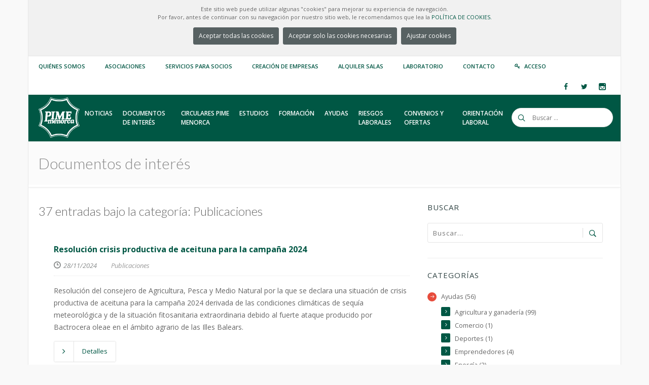

--- FILE ---
content_type: text/html; charset=utf-8
request_url: https://www.pimemenorca.org/documentos/46/publicaciones
body_size: 61643
content:

<!doctype html>
<!--[if lt IE 7 ]> <html class="ie ie6 ie-lt10 ie-lt9 ie-lt8 ie-lt7 no-js" lang="en"> <![endif]-->
<!--[if IE 7 ]>    <html class="ie ie7 ie-lt10 ie-lt9 ie-lt8 no-js" lang="en"> <![endif]-->
<!--[if IE 8 ]>    <html class="ie ie8 ie-lt10 ie-lt9 no-js" lang="en"> <![endif]-->
<!--[if IE 9 ]>    <html class="ie ie9 ie-lt10 no-js" lang="en"> <![endif]-->
<!--[if gt IE 9]><!-->
<html class="no-js" lang="en">
<!--<![endif]-->
<!-- the "no-js" class is for Modernizr. -->
<head>
    <meta http-equiv="Content-Type" content="text/html; charset=utf-8" />
    <title>PIME Menorca | Documentos de interés</title>
    <meta property="og:site_name" content="PIME Menorca" />
    <meta property="og:title" content="Documentos de interés" />
    <meta property="og:type" content="article" />
    
    <meta property="og:description" content="PIME Menorca, la Federació de la Petita i Mitjana Empresa, se constituyó el noviembre de 1977 en Ciutadella de Menorca con el objetivo de promover y defender los derechos e intereses de los empresarios menorquines y actualmente es la organización empresarial más representativa de la isla de Menorca. En estos más de treinta y cinco años de trayectoria, la Federación ha conseguido agrupar a más de 2000 empresas integradas en 42 Asociaciones." />
    <meta name="viewport" content="width=device-width, initial-scale=1">
    <!--iconos -->
    <link rel="apple-touch-icon" sizes="180x180" href="/theme/icons/PIME-W-180.png">
    <link rel="icon" type="image/png" sizes="32x32" href="/theme/icons/PIME-32.png">
    <link rel="icon" type="image/png" sizes="16x16" href="/theme/icons/PIME-16.png">
    <!-- a2hs -->
    <link rel="manifest" href="/manifest.webmanifest?v=20250411" />
    <link rel="shortcut icon" href="/theme/images/favicon.ico" type="image/vnd.microsoft.icon" />

    <!-- concatenate and minify for production -->
    <link rel="stylesheet" href='/theme/css/style.css?v=20250411' type="text/css" media="all" />

    <link rel="stylesheet" href="/theme/css/bootstrap.css" type="text/css" media="all" />
    <link rel="stylesheet" href="/theme/css/mediaelementplayer.css" />
    <link rel="stylesheet" href="/theme/css/animate.min.css" type="text/css" media="all" />

    <link rel="stylesheet" href="/theme/css/magnific-popup.css" type="text/css" media="all" />
    <link rel="stylesheet" href="/theme/css/icon-fonts.css" type="text/css" media="all" />

    <!-- CSS for printing -->
    <link rel="stylesheet" type="text/css" media="print" href="/theme/css/print.css" />

    <!-- custom pimemenorca.org -->
    <link rel="stylesheet" href='/theme/css/colors.css?v=20250411' type="text/css" media="all" />
    <link rel="stylesheet" href='/theme/css/custom.css?v=20250411' type="text/css" media="all" />

    <!-- fonts -->
    <link href='https://fonts.googleapis.com/css?family=Oswald:400,700,300' rel='stylesheet' type='text/css' />
    <link href='https://fonts.googleapis.com/css?family=Lato:300,300italic,400italic,600,600italic,700,700italic,800,800italic' rel='stylesheet' type='text/css' />
    <link href='https://fonts.googleapis.com/css?family=Open+Sans:400,300,300italic,400italic,600,600italic,700,700italic,800,800italic' rel='stylesheet' type='text/css' />

    <script type="text/javascript" src="https://ajax.googleapis.com/ajax/libs/jquery/1.11.3/jquery.min.js"></script>
    <script type="text/javascript">        window.jQuery || document.write('<script src="/theme/js/jquery.js"><\/script>')</script>
    <script type="text/javascript">

        var PIME_Site = {
            get_route_url: function (url, params) {
                //Retorna la url fent la substitució dels paràmetres
                //Ex: resultados-encuesta-urbanizaciones-anyo/{anyo}/{accion}/{imprimir} y [2015,0,1]
                //retornarà resultados-encuesta-urbanizaciones-anyo/2015/0/1
                var re = /\{([^\{]+)\}/g;
                var m;

                var found = url.match(re);
                var k = 0
                found.forEach(function (name) {
                    url = url.replace(name, params[k]);
                    k = k + 1
                });

                return url;
            },
        };
        function aceptar_cookies() {
            $('#mensaje-cookies').hide();
            $.get("/pages/WebController.ashx?a=cookies");
            setTimeout(function () { location.reload(); }, 1500);
        }
        function denegar_cookies() {
            $('#mensaje-cookies').hide();
            $.get("/pages/WebController.ashx?a=cookiesNot");
            setTimeout(function () { location.reload(); }, 1500);
        }
        function aeptar_modalCookies() {
            $('#mensaje-cookies').hide();
            if (document.getElementById('cookies-non').checked) {
                $.get("/pages/WebController.ashx?a=cookies");
            } else {
                $.get("/pages/WebController.ashx?a=cookiesNot");
            }
            setTimeout(function () { location.reload(); }, 1500);
        }
        //Registre de service-worker per funcionalitat A2HS
        if ('serviceWorker' in navigator) {
            navigator.serviceWorker.register('/service-worker.js')
                .then(function (registration) {
                    console.log('Registration successful, scope is:', registration.scope);
                })
                .catch(function (error) {
                    console.log('Service worker registration failed, error:', error);
                });
        }
    </script>
    <style type="text/css">
        .pime-cookies-msg {
            background-color: #f1f1f1 !important
        }

            .pime-cookies-msg p {
                padding: 10px;
                font-size: 11px;
                text-align: center;
                margin: 0 !important;
                line-height: 16px !important;
            }
    </style>
    
<style type="text/css">
.pime-cat-list a {font-size:0.9em;color:#666666}
ul.list1 {padding:10px 0px 0px 0px !important}
ul.list1 li {margin-bottom: 5px !important;}
</style>

</head>

<body class="preloader3 dark_sup_menu light_header site_boxed">
    <div id="preloader">
        <div class="spinner">
            <div class="sk-dot1"></div>
            <div class="sk-dot2"></div>
            <div class="rect3"></div>
            <div class="rect4"></div>
            <div class="rect5"></div>
        </div>
    </div>
    <div id="main_wrapper">
        <!-- Begin Main Header -->
        <header id="site_header">
            
            <div id="pime-cookies-msg" class="topbar pime-cookies-msg">
                <p>
                    Este sitio web puede utilizar algunas "cookies" para mejorar su experiencia de navegación.<br />
                    Por favor, antes de continuar con su navegación por nuestro sitio web, le recomendamos que lea la
                <a href="/politica-cookies" target="_blank">POLÍTICA DE COOKIES.</a>
                    <br />
                    <center>
                <a class="main_button color7 small_btn"  href="#" onclick="aceptar_cookies();">Aceptar todas las cookies</a>
                <a class="main_button color7 small_btn"  href="#" onclick="denegar_cookies();">Aceptar solo las cookies necesarias</a>
                <a class="main_button color7 small_btn" type="button" href="#" data-toggle="modal" data-target="#exampleModalCenter">Ajustar cookies</a>
                </center>
                </p>
            </div>
            
            <!-- Start Modal cookies-->
            <div class="modal fade" id="exampleModalCenter" tabindex="-1" role="dialog" aria-labelledby="exampleModalCenterTitle" aria-hidden="true">
                <div class="modal-dialog modal-dialog-centered" role="document">
                    <div class="modal-content">
                        <div class="modal-header">
                            <h5 class="modal-title" id="exampleModalLongTitle">Ajustar cookies</h5>
                            <button type="button" class="close" data-dismiss="modal" aria-label="Close"  style=" margin-top: -25px !important; ">
                                <span aria-hidden="true">&times;</span>
                            </button>
                        </div>
                        <div class="modal-body">
                            <p class="mb-3">
                                Este sitio web utiliza cookies para mejorar su experiencia mientras navega por el sitio web. Fuera de estas cookies, las cookies que se clasifican como necesarias se almacenan en su navegador, ya que son esenciales para el funcionamiento de las funcionalidades básicas del sitio web. 
                            </p>
                            <label>
                                <input class='modal-check' name='modal-check' type="checkbox" checked disabled>
                                Cookies necesarias</label><br />
                            
                            <label>
                                <input id="cookies-non" class='modal-check' name='modal-check' type="checkbox">
                                Cookies no necesarias</label>
                            
                        </div>
                        <div class="modal-footer">
                            <button" type="button" class="main_button color7 small_btn btn btn-secondary" data-dismiss="modal" onclick="aeptar_modalCookies()">Guardar</button>
                        </div>
                    </div>
                </div>
            </div>
            <!-- End Modal cookies-->
            <div class="topbar topbar_colored">
                
<div class="content clearfix">
    <div class="top_details clearfix f_left">
        <span><a href="https://www.pimemenorca.org/quienes-somos" title="Quiénes somos">Quiénes somos</a></span>
        <span><a href="https://www.pimemenorca.org/asociaciones" title="Listado de asociaciones integradas a PIME Menorca">Asociaciones</a></span>
        <span><a href="https://www.pimemenorca.org/servicios" title="Servicios">Servicios para Socios</a></span>
        <span><a href="https://www.pimemenorca.org/creacion-empresas" title="Servicios">Creación de empresas</a></span>
        <span><a href="https://www.pimemenorca.org/centro-de-negocios" title="Alquiler Salas">Alquiler Salas</a></span>
        <span><a href="http://lab.pimemenorca.org" title="Laboratorio">Laboratorio</a></span>
        <span><a href="https://www.pimemenorca.org/contacto" title="Contacto">Contacto</a></span>
        
        <span><i class="icon ico-key3"></i><a title="Acceso" href="/socios">Acceso</a></span>
        
    </div>
    <div class="top-socials box_socials f_right">
		
        <a href="http://www.facebook.com/pimemenorca" target="_blank">
            
            <span class="soc_icon_bg"></span>
            <i class="ico-facebook4"></i>
        </a>
        <a href="http://www.twitter.com/pimemenorca" target="_blank">
            
            <span class="soc_icon_bg"></span>
            <i class="ico-twitter4"></i>
        </a>
        <a href="http://www.instagram.com/pimemenorca" target="_blank">
            
            <span class="soc_icon_bg"></span>
            <i class="ico-instagram"></i>
        </a>
    </div>
</div>
<!--Begin Login popup
<div class="zoom-anim-dialog small-dialog mfp-hide login_popup" id="login-popup">
	<form class="login_form_colored" method="post" action="/socios" >
		<input type="hidden" name="form_id" id="edit-user-login" value="user_login" />
		<div class="lfc_user_row">
			<span class="lfc_header">Acceso Usuarios</span>
		</div>
		<div class="lfc_user_row">
			<label for="login_user_name">
				<span class="lfc_alert"></span>
				<i class="lfc_icon ico-user5"></i>
				<input type="text" name="name" id="login_user_name" maxlength="60">
			</label>
		</div>
		<div class="lfc_user_row">
			<label for="login_password">
				<span class="lfc_alert"></span>
				<i class="lfc_icon ico-key3"></i>
				<input type="password" name="pass" id="login_password" maxlength="60">
			</label>	
		</div>
		<div class="lfc_user_row clearfix">
			<div class="my_col_half">
				<label for="rememberme">
					<span class="remember-box">
						<input type="checkbox" id="rememberme" name="rememberme">
						<span>Recuerdame</span>
					</span>
				</label>
			</div>
			<div class="my_col_half clearfix">
				<button type="submit" name="login" class="send_button f_right upper">
					Entrar
				</button>
			</div>
		</div>
		<div class="lfc_user_row clearfix">
			<div class="my_col_half">
				<a class="lfc_forget_pass" href="http://www.pimemenorca.org/user/password">He olvidado mi contraseña</a>
			</div>
			<div class="my_col_half">
				<a class="lfc_new_account" href="http://www.pimemenorca.org/user/register">Crear nueva cuenta</a>							
			</div>
		</div>
	</form>
</div>
End Login popup -->
<!-- End content -->
<span class="top_expande not_expanded">
    <i class="no_exp ico-angle-double-down"></i>
    <i class="exp ico-angle-double-up"></i>
</span>
            </div>
            <!-- End topbar -->
            <div id="navigation_bar">
                
<div class="content">
    <div id="logo">
        <a href="/home">
            <img class="logo_dark" src="/theme/images/LogoPIME_WHITE.png" alt="PIME Logo" />
            <img class="logo_light" src="/theme/images/LogoPIME_WHITE.png" alt="PIME Logo" />
        </a>
    </div>
    <!-- Top Search -->
    <form class="top_search clearfix small_top_search" action="/search" method="post" id="search-block-form" accept-charset="UTF-8">
        <div class="top_search_con">
            <input type="text" class="" name="search_block_form" placeholder="Buscar ..." />
            <span class="top_search_icon"><i class="ico-search4"></i></span>
            <input name="op" type="submit" class="top_search_submit" />
            <input type="hidden" name="form_build_id" value="form-DK9tTTiCJi4xM-eam8TC95EcIdKvngQOzC2ZZLyLPMM" />
            <input type="hidden" name="form_id" value="search_block_form" />
        </div>
    </form>
    <!-- End Top Search -->
    <nav id="main_nav">
        <div id="nav_menu">
            <span class="mobile_menu_trigger">
                <a href="#" class="nav_trigger"><span></span></a>
            </span>
            <ul id="navy" class="clearfix">
                <li class="normal_menu mobile_menu_toggle"><a href="https://www.pimemenorca.org/noticias"><span>Noticias</span></a></li>
                <li class="normal_menu mobile_menu_toggle"><a href="https://www.pimemenorca.org/documentos"><span class="word_break">Documentos de interés</span></a></li>
                <li class="normal_menu mobile_menu_toggle"><a href="https://www.pimemenorca.org/circulares"><span class="word_break">Circulares PIME Menorca</span></a></li>
                <li class="normal_menu mobile_menu_toggle"><a href="https://www.pimemenorca.org/estudios"><span>Estudios</span></a></li>
                
                <!-- Enseñar los menus de Formación y Ofertas laborales solo si hay algun curso y oferta activos. -->
                
                <li class="normal_menu mobile_menu_toggle"><a href="https://www.pimemenorca.org/formacion"><span class="word_break" style="max-width: 90px;">Formación</span></a></li>
                <li class="normal_menu mobile_menu_toggle"><a href="/ayudas"><span>Ayudas</span></a></li>
                

                <li class="normal_menu mobile_menu_toggle"><a href="https://www.pimemenorca.org/prevencion-de-riesgos-laborales"><span class="word_break" style="max-width: 90px;">Riesgos Laborales</span></a></li>
                <li class="normal_menu mobile_menu_toggle"><a href="https://www.pimemenorca.org/convenios-ofertas"><span class="word_break">Convenios y ofertas</span></a></li>
                <li class="normal_menu mobile_menu_toggle"><a href="https://www.pimemenorca.org/orientacion-laboral"><span class="word_break">Orientación Laboral</span></a></li>
            </ul>
        </div>
    </nav>
    <!-- End Nav -->
    <div class="clear"></div>
</div>


            </div>
        </header>
        <!-- Page Title -->
        <section class="content_section page_title">
            <div class="content clearfix flex_display">
                
                <h1>Documentos de interés
                
    
                
                    </h1>
                

                <!--<div class="breadcrumbs">
				<a href="#">Home</a>
				<span class="crumbs-spacer"><i class="ico-angle-right"></i></span>
				<a href="#">Blog</a>
				<span class="crumbs-spacer"><i class="ico-angle-right"></i></span>
				<span>Blog Blocks</span>
			</div>-->

            </div>
        </section>
        <!-- End Page Title -->
        <section class="content_section">
            <div class="content">
                <!-- All Content -->
                <div class="content_spacer clearfix">
                    
<div class="content_block col-md-8 f_left">
    
    <div class="main_desc">
	  <p>37 entradas bajo la categoría: Publicaciones</p>
    </div>
    <div class="hm_blog_list clearfix">
    
        <div class="blog_grid_block clearfix">
            
		    <div class="blog_grid_con" style="width:100%">
			    <h4><a href="/documento/141915/resolucion-crisis-productiva-aceituna" title="Resolución crisis productiva de aceituna para la campaña 2024">Resolución crisis productiva de aceituna para la campaña 2024</a></h4>
			    <span class="meta">
				    <span class="meta_part">
					    <i class="ico-clock7"></i><span>28/11/2024</span>	                        
				    </span>		
                    				
				    <span class="meta_part">
                        
                        <span>
                                <a href="/documentos/46/publicaciones">Publicaciones</a>																		
						</span>
                        				
				    </span>
                </span>
			   <p><p>Resoluci&oacute;n del consejero de Agricultura, Pesca y Medio Natural por la que se declara una situaci&oacute;n de crisis productiva de aceituna para la campa&ntilde;a 2024 derivada de las condiciones clim&aacute;ticas de sequ&iacute;a meteorol&oacute;gica y de la situaci&oacute;n fitosanitaria extraordinaria debido al fuerte ataque producido por Bactrocera oleae en el &aacute;mbito agrario de las Illes Balears.</p></p>
			   <a class="btn_a" href="/documento/141915/resolucion-crisis-productiva-aceituna">
			        <span>
				        <i class="in_left ico-angle-right"></i>
				        <span>Detalles</span>
				        <i class="in_right ico-angle-right"></i>
			        </span>
			    </a>
		   </div>
	    </div>
        
        <div class="blog_grid_block clearfix">
            
		    <div class="blog_grid_con" style="width:100%">
			    <h4><a href="/documento/71709/estudio-tecnico-economico-servicio-abastecimiento-agua-cala-galdana" title="Estudio técnico-económico del servicio de abastecimiento de agua potable a la urbanización de Cala Galdana">Estudio técnico-económico del servicio de abastecimiento de agua potable a la urbanización de Cala Galdana</a></h4>
			    <span class="meta">
				    <span class="meta_part">
					    <i class="ico-clock7"></i><span>09/01/2023</span>	                        
				    </span>		
                    				
				    <span class="meta_part">
                        
                        <span>
                                <a href="/documentos/46/publicaciones">Publicaciones</a>																		
						</span>
                        				
				    </span>
                </span>
			   <p><p>BOIB N&uacute;m. 002/2023, de d&iacute;a 5 de enero de 2023.</p></p>
			   <a class="btn_a" href="/documento/71709/estudio-tecnico-economico-servicio-abastecimiento-agua-cala-galdana">
			        <span>
				        <i class="in_left ico-angle-right"></i>
				        <span>Detalles</span>
				        <i class="in_right ico-angle-right"></i>
			        </span>
			    </a>
		   </div>
	    </div>
        
        <div class="blog_grid_block clearfix">
            
		    <div class="blog_grid_con" style="width:100%">
			    <h4><a href="/documento/61630/tramite-valoracion-bienes-inmuebles-municipio-sant-lluis" title="Procedimiento de valoración de los bienes inmuebles del municipio de Sant Lluís">Procedimiento de valoración de los bienes inmuebles del municipio de Sant Lluís</a></h4>
			    <span class="meta">
				    <span class="meta_part">
					    <i class="ico-clock7"></i><span>15/06/2022</span>	                        
				    </span>		
                    				
				    <span class="meta_part">
                        
                        <span>
                                <a href="/documentos/46/publicaciones">Publicaciones</a>																		
						</span>
                        				
				    </span>
                </span>
			   <p><p>- Tr&aacute;mite de audiendia previa correspondiente al procedimiento de valoraci&oacute;n colectiva de car&aacute;cter total del municipio de Sant Llu&iacute;s (BOIB 07/07/2022).</p></p>
			   <a class="btn_a" href="/documento/61630/tramite-valoracion-bienes-inmuebles-municipio-sant-lluis">
			        <span>
				        <i class="in_left ico-angle-right"></i>
				        <span>Detalles</span>
				        <i class="in_right ico-angle-right"></i>
			        </span>
			    </a>
		   </div>
	    </div>
        
        <div class="blog_grid_block clearfix">
            
		    <div class="blog_grid_con" style="width:100%">
			    <h4><a href="/documento/31255/equipos-proteccion-covid-19" title="Equipos de seguridad y protección frente a la COVID-19">Equipos de seguridad y protección frente a la COVID-19</a></h4>
			    <span class="meta">
				    <span class="meta_part">
					    <i class="ico-clock7"></i><span>26/02/2021</span>	                        
				    </span>		
                    				
				    <span class="meta_part">
                        
                        <span>
                                <a href="/documentos/46/publicaciones">Publicaciones</a>																		
						</span>
                        				
				    </span>
                </span>
			   <p><p>Informaci&oacute;n sobre productos, servicios&nbsp;y equipos que se comercializan para evitar posibles contagios y colaborar, entre todos, a la elimnaci&oacute;n de esta pandemia (COVID-19).</p></p>
			   <a class="btn_a" href="/documento/31255/equipos-proteccion-covid-19">
			        <span>
				        <i class="in_left ico-angle-right"></i>
				        <span>Detalles</span>
				        <i class="in_right ico-angle-right"></i>
			        </span>
			    </a>
		   </div>
	    </div>
        
        <div class="blog_grid_block clearfix">
            
		    <div class="blog_grid_con" style="width:100%">
			    <h4><a href="/documento/51399/proyecto-mejora-rotonda-carretera-poligono-sant-luis-necesidadexpropiacion-terrenos" title="Proyecto mejora rotonda en la carretera Me-6 Polígono Sant Luis y necesidad de expropiación de los terrenos">Proyecto mejora rotonda en la carretera Me-6 Polígono Sant Luis y necesidad de expropiación de los terrenos</a></h4>
			    <span class="meta">
				    <span class="meta_part">
					    <i class="ico-clock7"></i><span>04/01/2021</span>	                        
				    </span>		
                    				
				    <span class="meta_part">
                        
                        <span>
                                <a href="/documentos/46/publicaciones">Publicaciones</a>																		
						</span>
                        				
				    </span>
                </span>
			   <p><p>Acuerdo de la Comisi&oacute;n de Gobierno del Consejo Insular de Menorca de 21 de diciembre de 2020, relativo a la aprobaci&oacute;n inicial y declaraci&oacute;n de utilidad p&uacute;blica del proyecto constructivo de mejora de nudo. Rotonda en la carretera Me-6, en la intersecci&oacute;n de acceso al Pol&iacute;gono industrial de San Luis, t&eacute;rmino municipal de San Luis, y necesidad de ocupaci&oacute;n y de aprobaci&oacute;n inicial de la relaci&oacute;n de bienes y derechos que ser&aacute;n afectados por la expropiaci&oacute;n de los terrenos necesarios para llevar a cabo esta actuaci&oacute;n (exp. C4316-2019-41)</p></p>
			   <a class="btn_a" href="/documento/51399/proyecto-mejora-rotonda-carretera-poligono-sant-luis-necesidadexpropiacion-terrenos">
			        <span>
				        <i class="in_left ico-angle-right"></i>
				        <span>Detalles</span>
				        <i class="in_right ico-angle-right"></i>
			        </span>
			    </a>
		   </div>
	    </div>
        
        <div class="blog_grid_block clearfix">
            
		    <div class="blog_grid_con" style="width:100%">
			    <h4><a href="/documento/31215/guias-recomendaciones-carteleria-covid-19" title="Guías, recomendaciones y cartelería frente al COVID-19">Guías, recomendaciones y cartelería frente al COVID-19</a></h4>
			    <span class="meta">
				    <span class="meta_part">
					    <i class="ico-clock7"></i><span>20/07/2020</span>	                        
				    </span>		
                    				
				    <span class="meta_part">
                        
                        <span>
                                <a href="/documentos/46/publicaciones">Publicaciones</a>																		
						</span>
                        				
				    </span>
                </span>
			   <p><p>Gu&iacute;as, recomendaciones y carteles&nbsp;que tienen como objetivo intentar dar respuesta a las inquietudes y dudas generadas en cada sector economico, ayud&aacute;ndoles a adoptar las medidas m&aacute;s adecuadas que garanticen la seguridad del personal y del cliente, en la actual situaci&oacute;n de crisis sanitaria ocasionada por el COVID-19.</p></p>
			   <a class="btn_a" href="/documento/31215/guias-recomendaciones-carteleria-covid-19">
			        <span>
				        <i class="in_left ico-angle-right"></i>
				        <span>Detalles</span>
				        <i class="in_right ico-angle-right"></i>
			        </span>
			    </a>
		   </div>
	    </div>
        
        <div class="blog_grid_block clearfix">
            
		    <div class="blog_grid_con" style="width:100%">
			    <h4><a href="/documento/31264/protocolos-actuacion-salud-laboral-covid-19-sectores" title="Protocolos de actuación en materia de salud laboral, en el marco de la estrategia de respuesta a la infección por el COVID-19, de distintos sectores">Protocolos de actuación en materia de salud laboral, en el marco de la estrategia de respuesta a la infección por el COVID-19, de distintos sectores</a></h4>
			    <span class="meta">
				    <span class="meta_part">
					    <i class="ico-clock7"></i><span>13/06/2020</span>	                        
				    </span>		
                    				
				    <span class="meta_part">
                        
                        <span>
                                <a href="/documentos/46/publicaciones">Publicaciones</a>																		
						</span>
                        				
				    </span>
                </span>
			   <p><p>Aprobados mediante distintas resoluciones del Consejero de Modelo Econ&oacute;mico, Turismo y Trabajo y Presidente del IBASSAL, varios protocolos de actuaci&oacute;n en materia de salud laboral, en el marco de la estrategia de respuesta a la infecci&oacute;n por el COVID-19 en distintos sectores.</p></p>
			   <a class="btn_a" href="/documento/31264/protocolos-actuacion-salud-laboral-covid-19-sectores">
			        <span>
				        <i class="in_left ico-angle-right"></i>
				        <span>Detalles</span>
				        <i class="in_right ico-angle-right"></i>
			        </span>
			    </a>
		   </div>
	    </div>
        
        <div class="blog_grid_block clearfix">
            
		    <div class="blog_grid_con" style="width:100%">
			    <h4><a href="/documento/31266/guias-reduccion-contagio-covid-19-sector-turistico" title="Guías para la reducción del contagio por el COVID-19 en el sector turístico">Guías para la reducción del contagio por el COVID-19 en el sector turístico</a></h4>
			    <span class="meta">
				    <span class="meta_part">
					    <i class="ico-clock7"></i><span>11/05/2020</span>	                        
				    </span>		
                    				
				    <span class="meta_part">
                        
                        <span>
                                <a href="/documentos/46/publicaciones">Publicaciones</a>																		
						</span>
                        				
				    </span>
                </span>
			   <p><p>La Secretar&iacute;a de Estado de Turismo en coordinaci&oacute;n con el Ministerio de Sanidad ha elaborado las gu&iacute;as de especificaciones para la reducci&oacute;n del contagio por el coronavirus SARS-COV-2.</p></p>
			   <a class="btn_a" href="/documento/31266/guias-reduccion-contagio-covid-19-sector-turistico">
			        <span>
				        <i class="in_left ico-angle-right"></i>
				        <span>Detalles</span>
				        <i class="in_right ico-angle-right"></i>
			        </span>
			    </a>
		   </div>
	    </div>
        
        <div class="blog_grid_block clearfix">
            
		    <div class="blog_grid_con" style="width:100%">
			    <h4><a href="/documento/31246/medidas-preventivas-sectores-productivos-caib" title="Medidas preventivas de seguridad en diferentes sectores productivos esenciales y no esenciales">Medidas preventivas de seguridad en diferentes sectores productivos esenciales y no esenciales</a></h4>
			    <span class="meta">
				    <span class="meta_part">
					    <i class="ico-clock7"></i><span>13/04/2020</span>	                        
				    </span>		
                    				
				    <span class="meta_part">
                        
                        <span>
                                <a href="/documentos/46/publicaciones">Publicaciones</a>																		
						</span>
                        				
				    </span>
                </span>
			   <p><p>El Instituto Balear de Seguridad y Salud Laboral, IBASSAL, ha elaborado, junto a la Conselleria de Salud del Govern de les Illes Balears, un conjunto de gu&iacute;as para diferentes sectores en relaci&oacute;n a la alerta por COVID 19 (SARS-CoV-2):</p></p>
			   <a class="btn_a" href="/documento/31246/medidas-preventivas-sectores-productivos-caib">
			        <span>
				        <i class="in_left ico-angle-right"></i>
				        <span>Detalles</span>
				        <i class="in_right ico-angle-right"></i>
			        </span>
			    </a>
		   </div>
	    </div>
        
        <div class="blog_grid_block clearfix">
            
		    <div class="blog_grid_con" style="width:100%">
			    <h4><a href="/documento/31248/medidas-solicitadas-administraciones-publicas-covid-19" title="Paquete de medidas de apoyo a las pymes solicitadas desde PIME Menorca a las diferentes administraciones públicas (COVID-19)">Paquete de medidas de apoyo a las pymes solicitadas desde PIME Menorca a las diferentes administraciones públicas (COVID-19)</a></h4>
			    <span class="meta">
				    <span class="meta_part">
					    <i class="ico-clock7"></i><span>10/04/2020</span>	                        
				    </span>		
                    				
				    <span class="meta_part">
                        
                        <span>
                                <a href="/documentos/46/publicaciones">Publicaciones</a>																		
						</span>
                        				
				    </span>
                </span>
			   <p><p>Desde el inicio de la situaci&oacute;n de crisis sanitaria ocasionada por el COVID-19 la <em>Federaci&oacute; de la Petita i Mitjana Empresa de Menorca</em> (<strong>PIME Menorca</strong>)&nbsp;ha trasladado a las diferentes Administraciones P&uacute;blicas una bater&iacute;a de medidas de apoyo a la actividad empresarial en estos complicados momentos, con el objetivo de paliar la grave situaci&oacute;n en la que se encuentran las empresas con la declaraci&oacute;n del estado de alarma y las consecuencias que esto provocar&aacute; en el tejido productivo y econ&oacute;mico de nuestra isla y en los puestos de trabajo que representan.</p></p>
			   <a class="btn_a" href="/documento/31248/medidas-solicitadas-administraciones-publicas-covid-19">
			        <span>
				        <i class="in_left ico-angle-right"></i>
				        <span>Detalles</span>
				        <i class="in_right ico-angle-right"></i>
			        </span>
			    </a>
		   </div>
	    </div>
        
    </div>
    
     <!-- Pagination -->
	<div id="pagination" class="pagination">
		<ul class="clearfix">
			<li class="prev_pagination_pub"><a href="javascript:void(0);"><i class="ico-arrow-left4"></i></a></li>
            
			<li class="active"><a href="https://www.pimemenorca.org/documentos/46/publicaciones?page_no=1&tab=d&cat_id=46">1</a></li>
			
			<li class=""><a href="https://www.pimemenorca.org/documentos/46/publicaciones?page_no=2&tab=d&cat_id=46">2</a></li>
			
			<li class=""><a href="https://www.pimemenorca.org/documentos/46/publicaciones?page_no=3&tab=d&cat_id=46">3</a></li>
			
			<li class=""><a href="https://www.pimemenorca.org/documentos/46/publicaciones?page_no=4&tab=d&cat_id=46">4</a></li>
			
			<li class="next_pagination_pub"><a href="javascript:void(0);"><i class="ico-arrow-right4"></i></a></li>
		</ul>
	</div>
	<!-- End Pagination -->
    
    

    <script type="text/javascript">
        $(document).ready(function () {
            //Funcions x avançar/retrocedir pàgina
            $('.prev_pagination_pub a').click(function () {
                var page_no = 1;
                if (page_no>1) {
                    page_no = page_no - 1;
                }
                var url = 'https://www.pimemenorca.org/documentos/46/publicaciones';
                if (url.indexOf("?") == -1){
                    url = url + '?tab=d&cat_id=46&page_no='+page_no; 
                }else{
                    url = url + '&tab=d&cat_id=46&page_no='+page_no; 
                }
                document.location.href=url
            });
            $('.next_pagination_pub a').click(function () {
                var page_no = 1;
                if (page_no<4) {
                    page_no = page_no + 1;
                }
                var url = 'https://www.pimemenorca.org/documentos/46/publicaciones';
                if (url.indexOf("?") == -1){
                    url = url + '?tab=d&cat_id=46&page_no='+page_no; 
                }else{
                    url = url + '&tab=d&cat_id=46&page_no='+page_no; 
                }
                document.location.href=url
            });

           
        });
    </script> 	
</div>
<aside id="sidebar" class="col-md-4 right_sidebar">
    
<div class="widget_block">
	<h6 class="widget_title">Buscar</h6>
	<div class="search_block">
		<form action="/documentos" method="get" class="widget_search">
			<input type="search" placeholder="Buscar..." id="term" name="term" class="serch_input">
			<button class="search_btn" id="searchsubmit" type="submit">
				<i class="ico-search2"></i>
			</button>
			<div class="clear"></div>
		</form>
	</div>
</div>
<div class="widget_block">
    <h6 class="widget_title">Categorías</h6>
        <ul class="list3 pime-cat-list">
         
                    <li>
                        <a href="/documentos/1/ayudas">Ayudas (56)</a>
                    
                        <ul class="list1 listfullcols clearfix pime-cat-list">
                        
                        <li><a href="/documentos/51/agricultura-ganaderia">Agricultura y ganadería (99)</a></li>
                        
                    <li><a href="/documentos/52/comercio">Comercio (1)</a></li>
                
                    <li><a href="/documentos/247/deportes">Deportes (1)</a></li>
                
                    <li><a href="/documentos/54/emprendedores">Emprendedores (4)</a></li>
                
                    <li><a href="/documentos/55/energia">Energía (2)</a></li>
                
                    <li><a href="/documentos/68/fiscal">Fiscal (1)</a></li>
                
                    <li><a href="/documentos/59/industria">Industria (7)</a></li>
                
                    <li><a href="/documentos/64/tecnologia-comunicaciones">Tecnología y comunicaciones (1)</a></li>
                
                    <li><a href="/documentos/66/trabajo-ocupacion">Trabajo y ocupación (1)</a></li>
                
                        </ul>
                    </li>
                    
                    <li>
                        <a href="/documentos/248/bases-concursos-licitaciones">Bases concursos y licitaciones (7)</a>
                    
                    </li>
                    
                    <li>
                        <a href="/documentos/253/convenios-colectivos">Convenios colectivos (57)</a>
                    
                    </li>
                    
                    <li>
                        <a href="/documentos/285/convocatoria-examenes">Convocatoria exámenes (24)</a>
                    
                    </li>
                    
                    <li>
                        <a href="/documentos/44/estudios-guias-informes">Estudios, guías e informes (23)</a>
                    
                    </li>
                    
                    <li>
                        <a href="/documentos/343/ferias">Ferias (4)</a>
                    
                    </li>
                    
                    <li>
                        <a href="/documentos/34/financiero">Financiero (3)</a>
                    
                    </li>
                    
                    <li>
                        <a href="/documentos/35/fiscal">Fiscal (28)</a>
                    
                    </li>
                    
                    <li>
                        <a href="/documentos/42/formacion">Formación (12)</a>
                    
                    </li>
                    
                    <li>
                        <a href="/documentos/47/formularios-modelos-impresos">Formularios y modelos impresos (15)</a>
                    
                    </li>
                    
                    <li>
                        <a href="/documentos/49/informatica-telecomunicaciones">Informática y telecomunicaciones (2)</a>
                    
                    </li>
                    
                    <li>
                        <a href="/documentos/5/laboral">Laboral (42)</a>
                    
                    </li>
                    
                    <li>
                        <a href="/documentos/233/movilidad-transporte">Movilidad y transporte (27)</a>
                    
                    </li>
                    
                    <li>
                        <a href="/documentos/36/normativa">Normativa (131)</a>
                    
                        <ul class="list1 listfullcols clearfix pime-cat-list">
                        
                        <li><a href="/documentos/222/agricultura-ganaderia-pesca">Agricultura, ganadería y pesca (36)</a></li>
                        
                    <li><a href="/documentos/225/asuntos-sociales-promocion-inmigracion">Asuntos sociales, promoción e inmigración (1)</a></li>
                
                    <li><a href="/documentos/243/bolkestein">Bolkestein (2)</a></li>
                
                    <li><a href="/documentos/223/comercio">Comercio (13)</a></li>
                
                    <li><a href="/documentos/224/consumo">Consumo (8)</a></li>
                
                    <li><a href="/documentos/229/deportes-juventud">Deportes y juventud (17)</a></li>
                
                    <li><a href="/documentos/226/economia-hacienda">Economía y hacienda (13)</a></li>
                
                    <li><a href="/documentos/344/forestal">Forestal (1)</a></li>
                
                    <li><a href="/documentos/231/industria-energia">Industria y energía (27)</a></li>
                
                    <li><a href="/documentos/289/interior">Interior (2)</a></li>
                
                    <li><a href="/documentos/232/medio-ambiente">Medio ambiente (33)</a></li>
                
                    <li><a href="/documentos/273/ordenanzas-fiscales">Ordenanzas fiscales (25)</a></li>
                
                    <li><a href="/documentos/238/ordenanzas-municipales">Ordenanzas municipales (54)</a></li>
                
                    <li><a href="/documentos/239/privacidad-nuevas-tecnologias">Privacidad y nuevas tecnologías (2)</a></li>
                
                    <li><a href="/documentos/50/sanidad">Sanidad (35)</a></li>
                
                    <li><a href="/documentos/242/territorio-urbanismo">Territorio y urbanismo (22)</a></li>
                
                    <li><a href="/documentos/234/trabajo-formacion">Trabajo y formación (20)</a></li>
                
                    <li><a href="/documentos/323/transporte">Transporte (17)</a></li>
                
                    <li><a href="/documentos/235/turismo">Turismo (23)</a></li>
                
                    <li><a href="/documentos/230/vivienda-obras-publicas">Vivienda y obras públicas (12)</a></li>
                
                        </ul>
                    </li>
                    
                    <li>
                        <a href="/documentos/240/planes-directores">Planes directores (4)</a>
                    
                    </li>
                    
                    <li>
                        <a href="/documentos/37/prevencion-de-riesgos-laborales">Prevención de Riesgos Laborales (67)</a>
                    
                        <ul class="list1 listfullcols clearfix pime-cat-list">
                        
                        <li><a href="/documentos/38/check-list-autoevaluacion-de-riesgos">Check-list, autoevaluación de riesgos (4)</a></li>
                        
                    <li><a href="/documentos/40/recursos-preventivos">Recursos preventivos (2)</a></li>
                
                    <li><a href="/documentos/39/resumen-normativa">Resumen normativa (2)</a></li>
                
                        </ul>
                    </li>
                    
                    <li>
                        <a href="/documentos/46/publicaciones">Publicaciones (37)</a>
                    
                    </li>
                    
                    <li>
                        <a href="/documentos/241/reglamentos-marcas">Reglamentos y marcas (8)</a>
                    
                    </li>
                    
                    <li>
                        <a href="/documentos/48/turismo">Turismo (16)</a>
                    
                    </li>
                    
             </li>
         
		</ul>				
</div>
<!--Fi Categories -->
<!--Popular Posts -->
<div class="widget_block">
	<h6 class="widget_title">Documentos más vistos</h6>
	<div class="posts_widget">
		<ul class="posts_widget_list2">
        
        	<li class="clearfix">
				<a href="/documento/56/convenio-colectivo-comercio-baleares"><span>Convenio colectivo del sector del Comercio de las Illes Balears</span></a>
				<span class="post_date">24/04/2025</span> 
			</li>
        
        	<li class="clearfix">
				<a href="/documento/58/convenio-colectivo-hosteleria-baleares"><span>Convenio colectivo del sector de la Hostelería de las Illes Balears</span></a>
				<span class="post_date">05/08/2025</span> 
			</li>
        
        	<li class="clearfix">
				<a href="/documento/929/convenio-colectivo-del-sector-del-metal-de-las-illes-balears"><span>Convenio colectivo del sector del metal de las Illes Balears</span></a>
				<span class="post_date">17/10/2023</span> 
			</li>
        
        	<li class="clearfix">
				<a href="/documento/134/modelo-de-contrato-de-obra-para-subcontratistas"><span>Modelo de contrato de obra para subcontratistas</span></a>
				<span class="post_date">29/10/2007</span> 
			</li>
        
        	<li class="clearfix">
				<a href="/documento/689/plan-hidrologico-illes-balears-phib"><span>Plan Hidrológico de las Illes Balears (PHIB)</span></a>
				<span class="post_date">06/09/2025</span> 
			</li>
        
        </ul>
	</div>
</div> 	
</aside> 

                </div>
                <!-- End All Content -->
            </div>
        </section>
        <!-- footer -->
        <footer id="footer">
            <div class="container row_spacer2 clearfix">
                <div class="rows_container clearfix">
                    <!-- Div Contacto -->
                    <div class="col-md-3">
                        <div class="footer_row">
                            <h6 class="footer_title">Información de contacto</h6>
                            <img alt="PIME Menorca" style="width: 90px;" src="/theme/images/logo-light.png" />
                            <span class="footer_desc">
                                <a href="https://goo.gl/maps/JazdvQek3Yt" target="_blank"><i class="ico-location5"></i>&nbsp;<b>Edifici Pau Seguí - Ciutadella</b></a><br />
                                C/ Comerciants, 9<br />
                                07760 Ciutadella de Menorca
                                <br />
                                Telf. 971381550
							<br />
                                <br />
                                <a href="https://goo.gl/maps/nNbiUBGSUJQ2" target="_blank"><i class="ico-location5"></i>&nbsp;<b>MAÓ</b></a><br />
                                C/ Curniola, 17<br />
                                07714 Maó<br />
                                Telf. 971352464
							<br />
                                <br />
                                <i class="ico-envelope3"></i>&nbsp;<a href="mailto:correo@pimemenorca.org" target="_top"><b>correo@pimemenorca.org</b></a>
                            </span>
                        </div>
                    </div>
                    <!-- Div Contacto -->
                    
                    <!-- Div Asociaciones 2 Columnas-->
                    <div id="asoc_2_col_1" class="col-md-4">
                        <div class="footer_row">
                            <h6 class="footer_title">Asociaciones afiliadas a PIME Menorca</h6>
                            <ul class="asoc_list">
                                <li><a href="/asociaciones/apepm">• Asoc. Prof. Enseñanza Privada Menorca (APEPM)</a></li>
                                <li><a href="/asociaciones/acceso">• Asoc. Emp. Comercio Electrónico y Serv. Informática (ACCESO)</a></li>
                                <li><a href="/asociaciones/aguas">• Asoc. Tra. Suministro Agua Menorca (AETSAM)</a></li>
                                <li><a href="/asociaciones/curadores">• Asoc. Fab. y Curadores de Queso Menorca</a></li>
                                <li><a href="/asociaciones/apame">• Asoc. Prof. Pastelería Panadería Menorca (APAME)</a></li>
                                <li><a href="/asociaciones/elaboracion-embutidos">• Asoc. Emp. Elaboración Embutidos Menorca</a></li>
                                <li><a href="/asociaciones/concesionarios">• Asoc. Concesionarios Automóvil Menorca</a></li>
                                <li><a href="/asociaciones/talleres">• Asoc. Talleres Automóvil Menorca</a></li>
                                <li><a href="/asociaciones/asoc-fabricantes-calzado">• Asoc. Fabricantes Calzado Menorca</a></li>
                                <li><a href="/asociaciones/auxcalzado">• Asoc. Ind. Auxiliares del Calzado de Menorca</a></li>
                                <li><a href="/asociaciones/asefome">• Asoc. Emp. Forestales de Menorca (ASEFOME)</a></li>
                                <li><a href="/asociaciones/asmen">• Asoc. Menorquina Empresas Náuticas (ASMEN)</a></li>
                                <li><a href="/asociaciones/construccion">• Asoc. Emp. Construcción de Menorca </a></li>
                                <li><a href="/asociaciones/auxconstruccion">• Asoc. Emp. Auxiliares Construcción</a></li>
                                <li><a href="/asociaciones/canteros">• Asoc. Emp. Canteros de Menorca</a></li>
                                <li><a href="/asociaciones/aseime">• Asoc. Emp. Instalaciones Eléctricas Menorca (ASEIME)</a></li>
                                <li><a href="/asociaciones/fongame">• Asoc. Prof. Emp. Instalaciones Fontanería (FONGAME)</a></li>
                                <li><a href="/asociaciones/aecam">• Asoc. Emp. Carpintería de Menorca</a></li>
                                <li><a href="/asociaciones/pintores">• Asoc. Pintores de Menorca</a></li>
                                <li><a href="/asociaciones/agrame">• Asoc. Emp. Explotaciones Agrarias (AGRAME)</a></li>
                                <li><a href="/asociaciones/viturme">• Asoc. Emp. Viviendas Turísticas Menorca (VITURME)</a></li>
                            </ul>
                        </div>
                    </div>
                    <div id="asoc_2_col_2" class="col-md-4">
                        <div class="footer_row">
                            <h6 class="footer_title">&nbsp;</h6>
                            <ul class="asoc_list">
                                <li><a href="/asociaciones/astrame">• Asoc. Emp. Transporte Menorca (ASTRAME)</a></li>
                                <li><a href="/asociaciones/taxis">• Asoc. Transp. Autotaxi Menorca</a></li>
                                <li><a href="/asociaciones/alquiler-vehiculos">• Asoc. Menorquina Alquiler sin Conductor</a></li>
                                <li><a href="/asociaciones/asoc-bares-y-restaurantes">• Asoc. Menorquina Caf. Bares y Rtes</a></li>
                                <li><a href="/asociaciones/ascome">• Asoc. Comerciantes Menorca (ASCOME)</a></li>
                                <li><a href="/asociaciones/concemenorca">• Asoc. Emp. Concesiones Marítimo-Terrestre (CONCEMENORCA)</a></li>
                                <li><a href="/asociaciones/asoc-menorca-activa">• Asoc. Menorca Activa</a></li>
                                <li><a href="/asociaciones/menorca-esportiva">• Asoc. Menorca Esportiva</a></li>
                                <li><a href="/asociaciones/arteme">• Asoc. Emp. Artesanía Menorca (ARTEME)</a></li>
                                <li><a href="/asociaciones/lavanderias-tintorerias">• Asoc. Lavanderías y Tintorerías Menorca</a></li>
                                <li><a href="/asociaciones/asoc-peluqueria">• Asoc. Prof. Peluquería de Menorca</a></li>
                                <li><a href="/asociaciones/asoc-estetica">• Asoc. Prof. Estética de Menorca</a></li>
                                <li><a href="/asociaciones/aede">• Asoc. Emp. Servicios Deportivos Menorca</a></li>
                                <li><a href="/asociaciones/seguros">• Asoc. Mediadores Seguros Menorca</a></li>
                                <li><a href="/asociaciones/asoc-comerciantes-mao">• Asoc. Comerciantes y Empresarios de Maó</a></li>
                                <li><a href="/asociaciones/poima-III-fase">• Asoc. POIMA III Fase</a></li>
                                <li><a href="/asociaciones/asoc-poima-iv-fase">• Asoc. POIMA IV Fase</a></li>
                                <li><a href="/asociaciones/poligono-empresarial-ciutadella">• Asoc. Emp. Polígono Emp. Ciutadella</a></li>
                                <li><a href="/asociaciones/asoc-poligono-sant-lluis">• Asoc. Polígono Sant Lluís</a></li>
                                <li><a href="/asociaciones/asoc-autonomos">• Asoc. de Autónomos de Menorca</a></li>
                                <li><a href="/asociaciones/asoc-actividades-diversas">• Asoc. Emp. Actividades Diversas Menorca</a></li>
                            </ul>
                        </div>
                    </div>
                    <!--  Fin Div Asociaciones 2 Columnas-->
                    <!-- Div Asociaciones 1 Columna-->
                    <div id="asoc_1_col" class="col-md-4">
                        <div class="footer_row">
                            <h6 class="footer_title">Asociaciones afiliadas a PIME Menorca</h6>
                            <ul class="asoc_list">
                                <li><a href="/asociaciones/apepm">• Asoc. Prof. Enseñanza Privada Menorca (APEPM)</a></li>
                                <li><a href="/asociaciones/acceso">• Asoc. Emp. Comercio Electrónico y Serv. Informática (ACCESO)</a></li>
                                <li><a href="/asociaciones/aguas">• Asoc. Tra. Suministro Agua Menorca (AETSAM)</a></li>
                                <li><a href="/asociaciones/curadores">• Asoc. Fab. y Curadores de Queso Menorca</a></li>
                                <li><a href="/asociaciones/apame">• Asoc. Prof. Pastelería Panadería Menorca (APAME)</a></li>
                                <li><a href="/asociaciones/elaboracion-embutidos">• Asoc. Emp. Elaboración Embutidos Menorca</a></li>
                                <li><a href="/asociaciones/concesionarios">• Asoc. Concesionarios Automóvil Menorca</a></li>
                                <li><a href="/asociaciones/talleres">• Asoc. Talleres Automóvil Menorca</a></li>
                                <li><a href="/asociaciones/asoc-fabricantes-calzado">• Asoc. Fabricantes Calzado Menorca</a></li>
                                <li><a href="/asociaciones/auxcalzado">• Asoc. Ind. Auxiliares del Calzado de Menorca</a></li>
                                <li><a href="/asociaciones/asefome">• Asoc. Emp. Forestales de Menorca (ASEFOME)</a></li>
                                <li><a href="/asociaciones/asmen">• Asoc. Menorquina Empresas Náuticas (ASMEN)</a></li>
                                <li><a href="/asociaciones/construccion">• Asoc. Emp. Construcción de Menorca </a></li>
                                <li><a href="/asociaciones/auxconstruccion">• Asoc. Emp. Auxiliares Construcción</a></li>
                                <li><a href="/asociaciones/canteros">• Asoc. Emp. Canteros de Menorca</a></li>
                                <li><a href="/asociaciones/aseime">• Asoc. Emp. Instalaciones Eléctricas Menorca (ASEIME)</a></li>
                                <li><a href="/asociaciones/fongame">• Asoc. Prof. Emp. Instalaciones Fontanería (FONGAME)</a></li>
                                <li><a href="/asociaciones/aecam">• Asoc. Emp. Carpintería de Menorca</a></li>
                                <li><a href="/asociaciones/pintores">• Asoc. Pintores de Menorca</a></li>
                                <li><a href="/asociaciones/agrame">• Asoc. Emp. Explotaciones Agrarias (AGRAME)</a></li>
                                <li><a href="/asociaciones/viturme">• Asoc. Emp. Viviendas Turísticas Menorca (VITURME)</a></li>
                                <li><a href="/asociaciones/astrame">• Asoc. Emp. Transporte Menorca (ASTRAME)</a></li>
                                <li><a href="/asociaciones/taxis">• Asoc. Transp. Autotaxi Menorca</a></li>
                                <li><a href="/asociaciones/alquiler-vehiculos">• Asoc. Menorquina Alquiler sin Conductor</a></li>
                                <li><a href="/asociaciones/asoc-bares-y-restaurantes">• Asoc. Menorquina Caf. Bares y Rtes</a></li>
                                <li><a href="/asociaciones/ascome">• Asoc. Comerciantes Menorca (ASCOME)</a></li>
                                <li><a href="/asociaciones/concemenorca">• Asoc. Emp. Concesiones Marítimo-Terrestre (CONCEMENORCA)</a></li>
                                <li><a href="/asociaciones/asoc-menorca-activa">• Asoc. Menorca Activa</a></li>
                                <li><a href="/asociaciones/menorca-esportiva">• Asoc. Menorca Esportiva</a></li>
                                <li><a href="/asociaciones/arteme">• Asoc. Emp. Artesanía Menorca (ARTEME)</a></li>
                                <li><a href="/asociaciones/lavanderias-tintorerias">• Asoc. Lavanderías y Tintorerías Menorca</a></li>
                                <li><a href="/asociaciones/asoc-peluqueria">• Asoc. Prof. Peluquería de Menorca</a></li>
                                <li><a href="/asociaciones/asoc-estetica">• Asoc. Prof. Estética de Menorca</a></li>
                                <li><a href="/asociaciones/aede">• Asoc. Emp. Servicios Deportivos Menorca</a></li>
                                <li><a href="/asociaciones/seguros">• Asoc. Mediadores Seguros Menorca</a></li>
                                <li><a href="/asociaciones/asoc-comerciantes-mao">• Asoc. Comerciantes y Empresarios de Maó</a></li>
                                <li><a href="/asociaciones/poima-III-fase">• Asoc. POIMA III Fase</a></li>
                                <li><a href="/asociaciones/asoc-poima-iv-fase">• Asoc. POIMA IV Fase</a></li>
                                <li><a href="/asociaciones/poligono-empresarial-ciutadella">• Asoc. Emp. Polígono Emp. Ciutadella</a></li>
                                <li><a href="/asociaciones/asoc-poligono-sant-lluis">• Asoc. Polígono Sant Lluís</a></li>
                                <li><a href="/asociaciones/asoc-autonomos">• Asoc. de Autónomos de Menorca</a></li>
                                <li><a href="/asociaciones/asoc-actividades-diversas">• Asoc. Emp. Actividades Diversas Menorca</a></li>
                            </ul>
                        </div>
                    </div>
                    <!-- Fin Div Asociaciones -->
                    
                </div>
            </div>
            <div class="footer_copyright">
                <div class="container clearfix">
                    <div class="col-md-5">
                        <span class="footer_copy_text">Copyright &copy; 2018 <a href="/">PIME Menorca</a> - Todos los derechos reservados </span>
                    </div>
                    <div class="col-md-7 clearfix">
                        <ul class="footer_menu clearfix">
                            <li><a href="/"><span>Inicio</span></a></li>
                            <li>/</li>
                            <li><a href="/contacto"><span>Contacto</span></a></li>
                            <li>/</li>
                            <li><a href="http://feeds.feedburner.com/pimemenorca"><span>RSS Noticias</span></a></li>
                            <li>/</li>
                            <li><a href="/advertencia-legal"><span>Advertencia legal</span></a></li>
                            <li>/</li>
                            <li><a href="/info-rgpdue"><span>+Info. RGPDUE</span></a></li>
                            <li>/</li>
                            <li><a href="https://canalresponsable.pimemenorca.org"><span>Canal Responsable</span></a></li>
                        </ul>
                    </div>
                </div>
            </div>
        </footer>
        <!-- End footer -->
        <a href="#" class="hm_go_top">Top</a>
    </div>
    <!-- End wrapper -->

    <script type="text/javascript" src="/theme/js/plugins.js"></script>
    <!--<script type="text/javascript" src="/theme/js/mediaelement-and-player.min.js"></script> -->
    <script type="text/javascript" src="/theme/js/isotope.pkgd.min.js"></script>
    <script type="text/javascript" src="/theme/js/functions.js"></script>
    <script type="text/javascript">
        $(document).ready(function () {
    
            //Mostram les associacions en dues columnes o amb una
            //en funció del espai que tenim
            var footerWidth = $('#footer').width();
            if (footerWidth < 968) {
                $('#asoc_1_col').show();
                $('#asoc_2_col_1').hide();
                $('#asoc_2_col_2').hide();
            } else {
                $('#asoc_1_col').hide();
                $('#asoc_2_col_1').show();
                $('#asoc_2_col_2').show();
            }
        });
    </script>
    <!--Plugin per a poder editar les cartes de restaurant -->
    <script src="/pluggins/jquery-tabledit-1.2.3/jquery.tabledit.min.js" type="text/javascript"></script>
    <!--Google Analytics -->
    
</body>
</html>


--- FILE ---
content_type: text/css
request_url: https://www.pimemenorca.org/theme/css/style.css?v=20250411
body_size: 481359
content:
@charset "utf-8";
/*
	[Master Stylesheet]
	Theme Name: Enar
	Theme URI: http://enar.ideal-theme.com/html5/
	Description: Responsive Multi-Purpose HTML5 Template
	Author: IdealTheme
	Author URI: http://themeforest.net/user/IdealTheme
	Version: 1.4
*/

/*-------------------------------------------------------------
                    Main Style
-------------------------------------------------------------*/

html, body, body div, span, object, iframe, h1, h2, h3, h4, h5, h6, p, blockquote, pre, abbr, address, cite, code, del, dfn, em, img, ins, kbd, q, samp, small, strong, sub, sup, var, b, i, dl, dt, dd, ol, ul, li, fieldset, form, label, legend, table, caption, tbody, tfoot, thead, tr, th, td, article, aside, figure, footer, header, menu, nav, section, time, mark, audio, video, details, summary {
    margin: 0;
    padding: 0;
    border: 0;
    font-size: 100%;
    font-weight: normal;
    vertical-align: baseline;
    background: transparent;
}

ins {
    color: #1ccdca;
    text-decoration: none;
}

body {
    font-size: 14px;
    font-family: "Open Sans", sans-serif;
    color: #666666;
    position: relative;
    line-height: 1.5;
}

    body.site_boxed {
        background-color: #f9f9f9;
    }

html {
    height: 100%;
    min-height: 100%;
}

body {
    min-height: 100%;
}

a {
    color: #1ccdca;
    text-decoration: none;
    outline: none;
}

    a:hover {
        color: #1ccdca;
    }

::-webkit-selection {
    background: #1ccdca;
    color: #fff;
    text-shadow: none;
}

::-moz-selection {
    background: #1ccdca;
    color: #fff;
    text-shadow: none;
}

::selection {
    background: #1ccdca;
    color: #fff;
    text-shadow: none;
}

ul, ol {
    margin: 0;
    padding: 0;
}

.clear {
    clear: both;
    display: block;
}

img, object, embed {
    max-width: 100%;
    vertical-align: top;
}

p {
    margin-bottom: 15px;
    line-height: 24px;
}

ul {
    list-style: none;
}

.blog_grid_block > div.feature_inner:after, .blog_grid_block > div.feature_inner:before, .blog_grid_block > div.feature_inner .feature_inner_corners:after, .blog_grid_block > div.feature_inner .feature_inner_corners:before, .f_s_i_zoom {
    -webkit-transition-delay: 200ms;
    -moz-transition-delay: 200ms;
    -ms-transition-delay: 200ms;
    -o-transition-delay: 200ms;
    transition-delay: 200ms;
}

.feature_inner_btns > a.expand_image {
    -webkit-transition-delay: 100ms;
    -moz-transition-delay: 100ms;
    -ms-transition-delay: 100ms;
    -o-transition-delay: 100ms;
    transition-delay: 100ms;
}

.tp-banner-container > div > ul:not(.tp-revslider-mainul) {
    height: 400px;
    opacity: 0;
    width: 100%;
}

a, .top-socials > a > span.soc_name, .top-socials > a > span.soc_name:after, .top-socials > a, #navy > li > a > span, #navy ul li a, #navy ul li .parent_arrow, .owl-prev, .owl-next, #navy ul li:not(.image_menu_slide) a:after, #navy ul.mega_menu li a:before, #navy .img_menu_i > a span:before, .top-socials > a, .top-socials > a > span.soc_icon_bg, #navy > li > a, #navy > li > a:after, .top_catt_remove:after, .top_catt_remove:before, .top_catt_remove, .top_cart_title, #enar_owl_slider .enar_owl_p, #enar_owl_slider .enar_owl_n, .enar_owl_p > span, .enar_owl_n > span, .enar_owl_p > span:after, .enar_owl_p > span:before, .enar_owl_n > span:after, .enar_owl_n > span:before, .owl-page, #enar_owl_slider .owl_slider_con > span, .btn_a > span > span, #enar_owl_slider .enar_owl_p:after, #enar_owl_slider .enar_owl_n:after, .owl_text_a a span:before, .icon_boxes_con.style1 .service_box .ser-box-link, .icon_boxes_con.style1 .service_box .ser-box-link > span:after, .icon_boxes_con.style1 .service_box .ser-box-link > span, .icon_boxes_con.style1 .service_box > .icon i, .icon_boxes_con.style2 .service_box .ser-box-link > span:before, .icon_boxes_con.style2 .service_box .ser-box-link > span:after, .icon_boxes_con.style2 .service_box .ser-box-link, .icon_boxes_con.style1 .service_box .service_box_con:before, .icon_boxes_con.style1 .service_box > .icon, .icon_boxes_con.style2 .service_box .service_box_con:before, .icon_boxes_con.style2 .service_box > .icon, .service_box h3, .service_box > .icon:after, .service_box > .icon:before, .service_box > .icon i, a.img_popup > span, .service_box > .icon i:after, .btn_b span, .main_title .line:before, .tabs-navi a:after, .tabs-body:after, .tabs-navi a:before, a.img_popup > img, .feature_icon .item h5 .icon span:after, .feature_icon .item h5 .icon, .feature_icon .item h5 .title, .expand_img, .detail_link, .porto_nums > span.like i, .porto_type:after, .option-set li a, .option-set li, .option-set li a span, .option-set li a span:after, .option-set li a span:before, #sort-by.option-set, .porto_type > img, .icon_expand > span:after, .porto_desc h6, .porto_desc, .porto_type > img, .counter .icon:after, .counter .icon:before, .enar_owl_n, .enar_owl_p, .video_frame:before, .video_frame:after, .video_frame div:after, .video_frame div:before, .play_video_btn > span, .youtube_bg_video, .add2cart_btn, .add2cart_btn i, .add2cart_image .add2cart_zoom, .add2cart_img:after, .add2cart_img .circle, .tagcloud a, .tagcloud a span, .tagcloud a span:after, .tagcloud a span:before, .pagination li a, .pro_add2cart_details, .cart_toltip_icon:after, .cart_toltip_icon:before, .add2cart_icons, .current_thumb, .thumbs_gall_slider_con .owl-controls, .tree_features > li, .thumbs_gall_slider_larg .item > a:after, [class^="send_button"], [class*=" send_button"], .btn_c span, .team_block2 .member_img:after, .team_block2 .member_img:before, .person_name, .member_img2:before, .member_img2:after, .hm_new_bar_controll_btn.pause i, .feature_inner_btns a, .feature_inner_btns, .feature_inner_ling:after, .feature_inner:hover:after, .feature_inner:hover:before, .feature_inner:hover .feature_inner_corners:after, .feature_inner:hover .feature_inner_corners:before, .plan_col > h6, .plan_col > h6 span, .plan_col > h6:after, input, textarea:focus, .recent_posts_img:after, .recent_posts_img:before, .arrow_button i, .flickr_badge_image, .flickr_badge_image a:after, .flickr_badge_image a:before, .vid_icon i, .hm_vid_con:after, a > span, .arrow_button > span > span, .hm_filter_wrapper_con.timeline .filter_item_block, a:after, a:before, .timeline_feature > a span.image-zoom, .featured_slide_img:after, .featured_slide_details, .f_s_i_zoom, .social_links_widget a, #submit-comment, .comment-reply-link, .comment-edit-link, .panel-heading a:after, .panel-heading a:before, .mejs-controls .mejs-horizontal-volume-slider .mejs-horizontal-volume-current, .counter .icon, .btn_b .hidden_element:after, .btn_b .hidden_element:before, .content_thumbs_gall .gall_thumbs .owl-item > .item, .content_thumbs_gall .gall_thumbs .owl-item > .item:after, .main_button, .btn_a, .btn_b, .btn_c, .mfp-close, .mfp-arrow, .polygon_fill, .rev_offer_circle span, .rev_offer_circle2 span, .hm_go_top, .flex_style1 #flex_thumbs li:after, .flex_style1 #flex_thumbs li, .flex_style1 #flex_carousel .flex_next > span:after, .flex_style1 #flex_carousel .flex_previous > span:after, .flex_style1 #flex_carousel .flex_next:hover span span:before, .flex_style1 #flex_carousel .flex_next:hover span span:after, .flex_style1 #flex_carousel .flex_next:hover span span, .flex_style1 #flex_carousel .flex_previous:hover span span:before, .flex_style1 #flex_carousel .flex_previous:hover span span:after, .flex_style1 #flex_carousel .flex_previous:hover span span, .flex_in_flex, .wobbly_slide ul li, .wobbly_slide > nav span, .wobbly_slide > nav span i, .leaf_icon, .hoverdir_con, .enar_occ_title, .enar_occ_title:after, .enar_occ_title:before, .lfc_icon, input[type="password"], .mega_toltip, .languages-drop .languages-panel, .top_search_con, .top_search, .mobile_menu #navy > li.opened_menu > a > span:after, .normal_menu_arrow::after, #navy ul li a i.menu_icon, .top_expande i, .error, #form-messages, #subscribe_output, .newsletter_button i, #share_on_socials a, .top_cart, #main_nav, #logo, .header_on_side.site_boxed #side_heder {
    -webkit-transition: all 0.4s ease;
    -moz-transition: all 0.4s ease;
    -o-transition: all 0.4s ease;
    -ms-transition: all 0.4s ease;
    transition: all 0.4s ease;
}

.cart_toltip_icon {
    -webkit-transition: opacity 0.4s ease;
    -moz-transition: opacity 0.4s ease;
    -o-transition: opacity 0.4s ease;
    -ms-transition: opacity 0.4s ease;
    transition: opacity 0.4s ease;
}

#navigation_bar {
    -webkit-transition: background 0.4s ease;
    -moz-transition: background 0.4s ease;
    -o-transition: background 0.4s ease;
    -ms-transition: background 0.4s ease;
    transition: background 0.4s ease;
}

.blog_grid_format {
    -webkit-transition: -webkit-transform 0.4s ease;
    -moz-transition: -moz-transform 0.4s ease;
    -o-transition: -o-transform 0.4s ease;
    -ms-transition: -ms-transform 0.4s ease;
    transition: transform 0.4s ease;
}

a.img_popup > img, .related_posts_slide .related_img > img, .add2cart_image .add2cart_img > img {
    -webkit-transition: -webkit-transform 0.7s ease;
    -moz-transition: -moz-transform 0.7s ease;
    -o-transition: -o-transform 0.7s ease;
    -ms-transition: -ms-transform 0.7s ease;
    transition: transform 0.7s ease;
}

#navy .has_sub_img .owl-controls, .top_add_card, .top_add_card > span, .top_catt_remove, #enar_owl_slider .owl-prev, .owl-next, #enar_owl_slider .enar_owl_p, #enar_owl_slider .enar_owl_n, #enar_owl_slider .owl-page, #enar_owl_slider .enar_owl_p:after, #enar_owl_slider .enar_owl_n:after, .rotate_icon, .icon_boxes_con.style1 .service_box .ser-box-link, .icon_boxes_con.style2 .service_box .icon.circle, .icon_boxes_con.style2 .service_box .icon.circle:after, .icon_boxes_con.style1.circle .service_box > .icon:after, .icon_boxes_con.style1.circle .service_box .service_box_con:before, .icon_boxes_con.style1.circle .service_box > .icon i, .icon_boxes_con.style2 .service_box .icon i, .icon_boxes_con.style1.circle.just_icon_border:not(.radius5) .service_box > .icon:before, .icon_boxes_con.style2.solid_icon .service_box > .icon:before, .icon_boxes_con.style1.circle.just_icon_border:not(.solid_icon) .service_box > .icon i:after, .main_title .line i, .tabs2.circle .tabs-navi li a, a.img_popup > span, .png_slider .owl-prev, .png_slider .owl-next, .png_slider .owl-page, .section_icon, .section_icon i, .feature_icon .item h5 .icon span, .feature_icon .item h5 .icon, .feature_icon .item h5 .icon span:after, .f_s_block.circle, .feature_icon_slider .owl-page, .f_s_block.circle a.img_popup:after, .f_s_block.circle a.img_popup, .hm_filter_wrapper .icon_expand, .porto_galla .owl-page, .counter .icon, .counter .icon:before, .counter .icon:after, .normal_text_slider .client_img, .normal_text_slider .client_img img, .normal_text_slider .enar_owl_p, .normal_text_slider .enar_owl_n, .our_client_slider .enar_owl_p, .our_client_slider .enar_owl_n, .content_slider .owl-page, .play_video_btn > span, .play_video_btn, .add2cart_img .circle, .shop_slider .enar_owl_p, .shop_slider .enar_owl_n, .add2cart_image .add2cart_zoom, .cart_toltip_icon, .sidebar_slide_discount:after, .owl-page, .cart_toltip_icon2, .sidebar_slide_discount, #share_on_socials a, .thumbs_gall_slider_larg .item > a:after, .vid_icon, .single_cart_video .vid_icon:after, .commerce_comments .avatar_img, .next_product_nav .icon-wrap, .team_block .team_img, .team_block .team_img img, .social_media a, .btn_c > span, .team_block2 .member_img, .team_block2 .member_img img, .team_block2 .member_img, .team_block2 .member_img:after, .team_block2 .member_img:before, .hm_circle_progressbar.style1:not(.square) > svg, .plan_column1 .plan_price_block, .plan_column1 .plan_price_block .plan_price_in, .hm_vid_con .vid_icon i, .timeline_post_format, .timeline_feature a span.image-zoom, .small_title .s_icon, .about_auther_con .avatar_img img, .about_auther_con .avatar_img, .related_posts_slide .related_img > span:after, .mejs-controls .mejs-time-rail .mejs-time-current:after, .featured_slider .owl-buttons .owl-prev, .featured_slider .owl-buttons .owl-next, .gall_arrow2 .thumbs_gall_slider_larg .enar_owl_n, .gall_arrow2 .thumbs_gall_slider_larg .enar_owl_p, .vid_con .vid_icon:after, .rev_arrow_a, .rev_offer_circle, .rev_offer_circle2, ul.list1.list_circle li:after, .flex_style1 #flex_carousel .flex_next, .flex_style1 #flex_carousel .flex_previous, .flex_style1 #flex_carousel .flex_next > span, .flex_style1 #flex_carousel .flex_previous > span, .flex_style1 #flex_carousel .flex_next > span:after, .flex_style1 #flex_carousel .flex_previous > span:after, .wobbly_slide > nav span, .leaf_icon, .list3 > li .arrow, .page404 > span::after, .page404 > span::before, .face404, .hm_circle_progressbar.style1::after, .sitemap li:not(.has_child_sitmap)::after, .sitemap_count, #navy .has_sub_img .owl-controls:before, .main_title .dot, .progress_bar.prog_bar2 .fill_con .fill:before, .contact_details_row .icon, .list3 li:after, .preloader3 .spinner .sk-dot2, .preloader3 .spinner .sk-dot1 {
    border-radius: 100%;
    -moz-border-radius: 100%;
    -webkit-border-radius: 100%;
    -ms-border-radius: 100%;
    -o-border-radius: 100%;
}

    #enar_owl_slider .owl_slider_con, .png_slide .desc, .play_video_btn > span i, .add2cart_image .add2cart_zoom, .thumbs_gall_slider_larg .item > a:after, .team_block2 .member_img:after, .hm_circle_progressbar .path_val, .feature_inner_btns, .recent_posts_img:before, .flickr_badge_image a:before, .timeline_post_format i, .timeline_feature a span.image-zoom, .hm_vid_con .vid_icon, .rev_offer_circle > span, .rev_offer_circle2 > span, .flex_style1 #flex_thumbs .flex_next i, .flex_style1 #flex_thumbs .flex_previous i, .wobbly_slide > nav span i, .boxgallery_desc, .porto_full_desc .porto_meta, .hoverdir_meta, #navy .has_sub_img .owl-controls, .plan_col .spec_req2, .plan_col .polygon_con {
        left: 50%;
        top: 50%;
        -webkit-transform: translateY(-50%) translateX(-50%);
        -moz-transform: translateY(-50%) translateX(-50%);
        -ms-transform: translateY(-50%) translateX(-50%);
        -o-transform: translateY(-50%) translateX(-50%);
        transform: translateY(-50%) translateX(-50%);
    }

    .top_add_card > span, .rotate_icon, .icon_boxes_con.style1 .service_box > .icon, .icon_boxes_con.style1 .service_box .service_box_con:before, .icon_boxes_con.style1 .service_box .ser-box-link, h2.title2 span:after, .main_title.centered .line i, .centered .main_title .line i, .main_title.centered span, .centered .main_title span, .main_title.centered span:before, .centered .main_title span:before, .description3.centered:after, .tabs2 .tabs-navi a.selected:after, .tabs2 .tabs-navi a.selected:before, .tabs1.fill_active .tabs-navi a.selected:before, .section_icon, .counter .title:before, .counter .title:after, .add2cart_btn, .shop_slider .pro_add2cart_details, .cart_toltip_icon:before, .sidebar_slide_discount:before, .sidebar_slide_price:before, .progress_bar.prog_bar2 .value:after, .progress_bar.prog_bar2 .value:before, .blog_grid_format, .plan_column1 .plan_price_block, .hm_filter_wrapper_con.timeline:after, .wobbly_slide ul li > svg, .face404, #navy > li > a:after {
        left: 50%;
        -webkit-transform: translateX(-50%);
        -moz-transform: translateX(-50%);
        -ms-transform: translateX(-50%);
        -o-transform: translateX(-50%);
        transform: translateX(-50%);
    }

#enar_owl_slider .owl-buttons, .top_search, .top_add_card, .png_slider .owl-buttons, .porto_nav, .shop_slider .owl-controls, .thumbs_gall_slider_larg .owl-controls, .progress_bar .value:after, .porto_galla .owl-buttons, .flex_style1 #flex_carousel .flex_next, .flex_style1 #flex_carousel .flex_previous, .porto_block .porto_galla .owl-prev, .porto_block .porto_galla .owl-next, .sitemap li:not(.has_child_sitmap)::after, .mega_toltip, .nav_trigger, #navy .tab_menu_item.active > a:after {
    top: 50%;
    -webkit-transform: translateY(-50%);
    -moz-transform: translateY(-50%);
    -ms-transform: translateY(-50%);
    -o-transform: translateY(-50%);
    transform: translateY(-50%);
}

.top-socials > a, .top-socials span.soc_name:after, .top-socials span.soc_name:before, .top-socials > a > span.soc_icon_bg, .top_cart_btn, .welcome_banner.boxed_white, .welcome_banner.boxed_colored, .btn_a, .icon_boxes_con.style1 .service_box .service_box_con, .icon_boxes_con.style1 .service_box > .icon i, .btn_b, .main_title.has_bg > h2, .tabs2 .tabs-navi a, .tabs2 .tabs-body, a.img_popup, .project_text_nav .expand_img, .project_text_nav .detail_link, #sort-direction.option-set, #options .sort_list a.sort_selecter, .has_sapce_portos .porto_block, .has_sapce_portos .porto_type, .what_say_block .say_img, .add2cart_slide, .social_links_widget a, .search_block form input.serch_input, .tagcloud a, .tagcloud .tag, .pagination li a, .cart_toltip_icon:after, .sidebar_slide, .shop_product_wrapper .hm-tabs.simple_tabs .tabs-navi li a, .thumbs_gall_slider_larg .item, .shop_product_wrapper .hm-tabs.simple_tabs:after, .orderby_label select, .single_cart_video .vid_con, .commerce_comments .comment_container, #review_form_wrapper .comment-form input, #review_form_wrapper .comment-form textarea, .page_title .breadcrumbs, .check_out_totals, [class^="send_button"], [class*=" send_button"], .team_block .f1_card > div, .gall_thumbs .owl-item, .thumbs_gall_slider_con, .progress_bar.prog_bar2 .value, .blog_grid_format, .feature_inner_btns a, .blog_grid_format i, .black_button, .newsletter_con, .arrow_button, .hm_vid_con, .about_author, .about_author_link > img, .hm_filter_wrapper_con.timeline .timeline_block, .timeline_block .timeline_feature > a, .read_more_button, .timeline_block .timeline_feature a:after, .timeline_block .timeline_feature, .hm_blog_list:not(.hm_blog_full_list) .feature_inner_ling, .f_s_i_zoom, .post_format_con > span > a, #submit-comment, #commentform textarea, #commentform input[type="text"], .comment-reply-link, .comment-edit-link, #comments .single_comment .avatar, .comment-box, .related_posts_slide .related_img, .panel-heading a, input[type="text"], input[type="number"], textarea, .hm_blog_list:not(.hm_blog_full_list) .feature_inner .embed-container, .main_button, .mapTooltip, .vid_con, .tp-caption.blue_thin_enar_bg_30, .tp-caption.black_thin_30, black_thin_whitebg_30, .black_thin_blackbg_30, .bordered_btn_black, .bordered_btn_enar, .bordered_btn_white, .hm_go_top, .container #flex_carousel.flexslider, .flex_in_flex.flexslider, .camera_commands, .photostack figure, .photostack-img img, .hoverdir_meta .expand_img, .hoverdir_meta .detail_link, .enar_occ_title, .form_row input[type="file"], .sitemap ul li.has_child_sitmap > a, .login_form_colored, input[type="password"], .tabs1.tabs_mobile.fill_active:not(.ver_tabs) .tabs-navi > li a, .filter_by_mobile #filter-by > li a, h2.title2 span, .tabs2 .tabs-body, .panel-default > .panel-heading, #form-messages, input[type="email"], input[type="date"], .menu_button_mode:not(.header_on_side) #navy > li > a {
    -moz-border-radius: 3px;
    -webkit-border-radius: 3px;
    -ms-border-radius: 3px;
    -o-border-radius: 3px;
    border-radius: 3px;
}

    .posts_widget_list li > a img, ul.list1 li > .arrow, .attach_shop_thumb.ico-post-image, .progress_bar .fill_con, .progress_bar .value, .progress_bar .fill, .recent_posts_list li > a .recent_posts_img, .flickr_badge_image a, .hm_vid_con img, .hm_vid_con:after, .blog_list_format, .posts_widget_list2 li > a img, .comment-container .trees_number, .post_format_con.hm_quote > span > a:after, .mejs-container, .mejs-controls .mejs-time-rail .mejs-time-float, .content_thumbs_gall .gall_thumbs .owl-item > .item, .social_share_btn::before, .social_share_btn::after, .mega_toltip, .nav_with_nums #filter-by > li a span.num, ul.list1 li:after, .price_lable {
        -moz-border-radius: 2px;
        -webkit-border-radius: 2px;
        -ms-border-radius: 2px;
        -o-border-radius: 2px;
        border-radius: 2px;
    }

    .icon_boxes_con.style1 .service_box > .icon:after, .icon_boxes_con.style1 .service_box .service_box_con:before, .icon_boxes_con.style1.radius5 .service_box > .icon:after, .icon_boxes_con.style2.radius5 .service_box .icon:after, .top-socials > a > span.soc_name, .plan_col.plan_column1 {
        -webkit-border-radius: 5px;
        -moz-border-radius: 5px;
        -ms-border-radius: 5px;
        -o-border-radius: 5px;
        border-radius: 5px;
    }

#sort-by.option-set, .hm_filter_wrapper.porto_hidden_title .porto_desc:after, .add2cart_details, .blog_grid_con, .panel-body, .enar_occ_content .acc_content, .lfc_forget_pass, #navy ul, .top_cart_con, .top_cart_footer, .languages-panel-con, .before_after_desc {
    -moz-border-radius: 0 0 3px 3px;
    -webkit-border-radius: 0 0 3px 3px;
    -ms-border-radius: 0 0 3px 3px;
    -o-border-radius: 0 0 3px 3px;
    border-radius: 0 0 3px 3px;
}

#options .sort_list:hover a.sort_selecter, a.add2cart_img, .feature_inner_ling, .blog_grid_desc, .panel-heading a:not(.collapsed), .occ_expanded .enar_occ_title, .lfc_header, .blog_grid_format:before, .table_container, .before_after_img {
    border-radius: 3px 3px 0 0;
    -moz-border-radius: 3px 3px 0 0;
    -webkit-border-radius: 3px 3px 0 0;
    -ms-border-radius: 3px 3px 0 0;
    -o-border-radius: 3px 3px 0 0;
}

.hm_blog_full_list .feature_inner_ling, .hosted_video_audio_con .mejs-container, .dark_sup_menu #navy ul ul, .hm_filter_wrapper.masonry_posts .feature_inner_ling, .buttons_added .input-text {
    border-radius: 0;
    -moz-border-radius: 0;
    -webkit-border-radius: 0;
    -ms-border-radius: 0;
    -o-border-radius: 0;
}

.quantity_controll.minus, .featured_slider.full_carousel .owl-buttons .owl-next, .tp-rightarrow.preview4:after, .flex_style1 #flex_thumbs .flex_previous, .camera_next, .sitemap > li > .sitemap_count, .lfc_icon, #navy .image_menu .owl-prev, .top-socials.box_socials > a:first-child > span.soc_icon_bg, #filter-by > li:first-child a {
    border-radius: 3px 0px 0px 3px;
    -moz-border-radius: 3px 0px 0px 3px;
    -webkit-border-radius: 3px 0px 0px 3px;
    -ms-border-radius: 3px 0px 0px 3px;
    -o-border-radius: 3px 0px 0px 3px;
}

.quantity_controll.plus, .orderby_label:before, .tagcloud .num, .featured_slider.full_carousel .owl-buttons .owl-prev, .tp-leftarrow.preview4:after, .flex_style1 #flex_thumbs .flex_next, .camera_prev, .sitemap > li > a, #navy .image_menu .owl-next, #navy .tab_menu_item .image_menu .owl-prev, .top-socials.box_socials span.soc_name:after, #filter-by > li:last-child a, .top-socials > a:last-child > span.soc_icon_bg {
    border-radius: 0px 3px 3px 0px;
    -moz-border-radius: 0px 3px 3px 0px;
    -webkit-border-radius: 0px 3px 3px 0px;
    -ms-border-radius: 0px 3px 3px 0px;
    -o-border-radius: 0px 3px 3px 0px;
}

.site_boxed .top_cart_con {
    border-radius: 3px 3px 0px 3px;
    -moz-border-radius: 3px 3px 0px 3px;
    -webkit-border-radius: 3px 3px 0px 3px;
    -ms-border-radius: 3px 3px 0px 3px;
    -o-border-radius: 3px 3px 0px 3px;
}

.cart_toltip_icon:after, .top_search_con, .add2cart_btn, .shop_slider .pro_add2cart_details, .sidebar_slide_price:after, .btn_c, .plan_col.plan_column1 .plan_price_btn, .ui-video-background-controls, .num_colored, .four_boxes_block, .four_boxes_title, .social_share_btn, .nav_trigger, .tree_features > li, .tree_features > li:after {
    -moz-border-radius: 200px;
    -webkit-border-radius: 200px;
    -ms-border-radius: 200px;
    -o-border-radius: 200px;
    border-radius: 200px;
}

.add2cart_image .add2cart_img > img {
    -moz-transform: scale(1);
    -webkit-transform: scale(1);
    -ms-transform: scale(1);
    -o-transform: scale(1);
    transform: scale(1);
}
/*------------------------------------------------------------
                    Grids				
-------------------------------------------------------------*/
.full_width {
    width: 100%;
}

.full_con {
    position: relative;
    width: 100%;
}

.half_full_con {
    width: 50%;
    padding: 0 50px;
}

.spacer10, .spacer20, .spacer30, .spacer40, .spacer50, .spacer60, .spacer70, .spacer80, .spacer90, .spacer100 {
    width: 100%;
    display: block;
}

.my_col_full {
    width: 100%;
}

.my_col_half {
    width: 50%;
}

.my_col_third {
    width: 33.3333%;
}

.my_col_half, .my_col_third {
    float: left;
    padding-right: 15px;
    position: relative;
}

    .my_col_half:last-child, .my_col_third:last-child {
        padding-right: 0px;
    }

    .my_col_half.on_the_center, .my_col_third.on_the_center {
        float: none;
        clear: both;
        margin: 0 auto;
        padding: 0;
    }

.spacer10 {
    height: 10px;
}

.spacer20 {
    height: 20px;
}

.spacer30 {
    height: 30px;
}

.spacer40 {
    height: 40px;
}

.spacer50 {
    height: 50px;
}

.spacer60 {
    height: 60px;
}

.spacer70 {
    height: 70px;
}

.spacer80 {
    height: 80px;
}

.spacer90 {
    height: 90px;
}

.spacer100 {
    height: 100px;
}

.white_section h1, .white_section h2, .white_section h3, .white_section h4, .white_section h5, .white_section h6 {
    color: #fff;
}

.content table {
    width: 100%;
    margin: 0;
    text-align: left;
}

h1, h2, h3, h4, h5, h6 {
    color: #324545;
}

h1 {
    font-size: 40px;
    margin-bottom: 30px;
}

h2 {
    font-size: 35px;
    margin-bottom: 30px;
}

h3 {
    font-size: 30px;
    margin-bottom: 20px;
}

h4 {
    font-size: 24px;
    margin-bottom: 20px;
}

h5 {
    font-size: 20px;
    margin-bottom: 15px;
}

h6 {
    font-size: 16px;
    margin-bottom: 15px;
}

.bg_gray input[type="text"], .bg_gray textarea, .bg_gray .form_row input[type="file"] {
    border-color: #E5E5E5;
}

input[type="text"], input[type="date"], input[type="email"], input[type="number"], textarea, .form_row input[type="file"], .lfc_user_row input[type="password"] {
    border: 1px solid #ddd;
    padding: 10px 12px;
    color: #666;
    font-size: 13px;
    background: #fff;
    outline: none;
}

select {
    border: 1px solid #E6E6E6;
    padding: 8px 12px;
    font-size: 13px;
}

    input.error, textarea.error, select.error, input.error[type="text"]:focus, textarea.error:focus, input.error[type="password"]:focus, input.error[type="email"]:focus, input.error[type="number"]:focus {
        box-shadow: none;
        border-color: #e74c3c;
    }

input[type="text"]:focus, input[type="date"]:focus, input[type="email"]:focus, input[type="number"]:focus, textarea:focus, input[type="password"]:focus {
    border-color: #1ccdca;
    color: #324545;
}

.white_section {
    color: rgba(255, 255, 255, 0.7);
    background: #42484d;
}

.theme_option {
    display: none;
}

.table_container {
    background: #fff;
    border: 1px solid #E7E7E7;
    border-width: 1px;
    padding: 15px;
}

[class^="send_button"] i, [class*=" send_button"] i {
    margin-right: 11px;
}

input::-webkit-outer-spin-button, input::-webkit-inner-spin-button {
    -webkit-appearance: none;
    margin: 0;
}

input[type=number] {
    -moz-appearance: textfield;
}

.margin_left_a {
    margin-left: 15px;
}
/* Mozilla dosen't style place holders by default */
input:-moz-placeholder {
    color: #a9a9a9;
}

textarea:-moz-placeholder {
    color: #a9a9a9;
}

.hm-tabs li .col-md-6, .panel-body .col-md-6 {
    padding: 0;
}

.f_left {
    float: left;
}

.f_right {
    float: right;
}

#sidebar {
    padding-top: 4px;
}

.left_sidebar.col-md-3 {
    padding-right: 20px;
    padding-left: 0px;
}

.right_sidebar.col-md-3 {
    padding-left: 20px;
    padding-right: 0px;
}

.content_block.f_left {
    padding-right: 20px;
    padding-left: 0;
    float: left;
}

.content_block.f_right {
    padding-left: 20px;
    padding-right: 0;
    float: right;
}

.row_spacer > .main_title, .row_spacer_t > .main_title, .row_spacer > .content > .main_title, .icons_spacer > .main_title {
    margin-top: -25px;
}

.main_title_c1 {
    color: #1ccdca;
}

.content {
    padding: 0 15px;
}

.no_padding {
    padding-right: 0px;
    padding-left: 0px;
}

.content_hidden {
    margin: 0;
    overflow: hidden;
}

.content, .container {
    margin: 0 auto;
    max-width: 1170px;
    position: relative;
    width: 100%;
    -webkit-transform: translateZ(0);
}

.content_section {
    position: relative;
}

#main_wrapper {
    overflow: hidden;
    background: #fff;
}

.animated {
    visibility: hidden;
    display: block;
}

.visible {
    visibility: visible;
    display: block;
}

.bg_gray {
    background: #f9fafc;
    border-bottom: 1px solid #eaebed;
    border-top: 1px solid #eaebed;
}

.upper {
    text-transform: uppercase;
}

.has_just_main_title.content {
    padding-bottom: 15px;
}

.icons_spacer {
    margin-bottom: -45px;
    padding-bottom: 90px;
    padding-top: 90px;
}

.row_spacer {
    padding-bottom: 90px;
    padding-top: 90px;
}

.row_spacer2 {
    padding-bottom: 40px;
    padding-top: 40px;
}

.row_spacer_t {
    padding-top: 90px;
}

.row_spacer_b {
    padding-bottom: 90px;
}

.content_spacer {
    padding-top: 50px;
    padding-bottom: 70px;
}

.bg_overlay {
    background: rgba(0, 0, 0, 0.6);
    position: relative;
    color: #eeeeee;
}

    .bg_overlay:after {
        background: rgba(0, 0, 0, 0.1);
        content: "";
        display: block;
        position: absolute;
        width: 100%;
        height: 5px;
        top: 0;
    }

    .bg_overlay:before {
        background: rgba(0, 0, 0, 0.1);
        content: "";
        display: block;
        position: absolute;
        width: 100%;
        height: 1px;
        bottom: 0;
    }

.bg_overlay_b {
    background: rgba(0, 0, 0, 0.6);
    position: relative;
    color: #eeeeee;
}

.bg_overlay1 {
    background: rgba(0, 0, 0, 0.4);
    position: relative;
    color: #eeeeee;
}

.bg_overlay2 {
    background: rgba(0, 0, 0, 0.2);
    position: relative;
}

.bordered_btn_black {
    border: 2px solid rgba(0, 0, 0, 0.1);
    color: #777;
    display: inline-block;
    padding: 15px 20px;
    font-size: 14px;
}

    .bordered_btn_black:hover {
        border-color: #1ccdca;
        color: #1ccdca;
    }

.bordered_btn_enar {
    border: 2px solid #1ccdca;
    color: #1ccdca;
    display: inline-block;
    padding: 15px 20px;
    font-size: 14px;
}

    .bordered_btn_enar:hover {
        border-color: #fff;
        color: #fff;
    }

.bordered_btn_white {
    border: 2px solid #fff;
    color: #fff;
    display: inline-block;
    padding: 15px 20px;
    font-size: 14px;
}

    .bordered_btn_white:hover {
        border-color: #1ccdca;
        color: #1ccdca;
    }

.has_top_border {
    border-top: 1px solid #e7e7e7;
}

.border_b_n {
    border-bottom: none;
}

.border_t_n {
    border-top: none;
}

.no_border {
    border: none !important;
}

.shadow1 {
    box-shadow: 0 0 11px rgba(0, 0, 0, 0.1);
}

.italic {
    font-style: italic;
}

.centered {
    text-align: center;
}

.bold {
    font-weight: 700;
}

.light {
    font-weight: 300;
}

.align_right {
    text-align: right;
}

.btn_space {
    margin-top: 25px;
    margin-bottom: 15px;
}

[class^="enar_parallax"], [class*=" enar_parallax"] {
    background-size: cover;
    background-repeat: no-repeat;
    background-attachment: scroll;
    background-position: 50% top;
    -webkit-transform: translateZ(0);
}

.img_con_cov {
    background-size: cover;
    background-repeat: no-repeat;
}

.tab_img {
    float: left;
    padding: 0 25px 8px 0;
    width: 33%;
}
/*-------------------------------------------------------------
                    Logo
-------------------------------------------------------------*/
#logo {
    float: left;
    margin-right: 45px;
    position: relative;
    z-index: 4;
}

    #logo > a {
        display: block;
        margin-top: 13px;
        position: relative;
        height: 45px;
    }

        #logo > a img {
            display: inline-block;
            position: relative;
            top: 0;
            max-height: 100%;
        }

.full_logo {
    display: inline-block;
    height: 60px;
    vertical-align: top;
}

    .full_logo img {
        max-height: 100%;
    }
/*-------------------------------------------------------------
                    Back Top
-------------------------------------------------------------*/
.hm_go_top {
    display: inline-block;
    height: 43px;
    width: 43px;
    position: fixed;
    bottom: 20px;
    right: 20px;
    background: #1ccdca url(../images/hm-top-arrow.svg) no-repeat center 50%;
    visibility: hidden;
    opacity: 0;
    z-index: 1;
    -webkit-transform: translateZ(0);
}

    .hm_go_top.hm_go_is-visible {
        visibility: visible;
        opacity: 1;
    }

    .hm_go_top:hover {
        opacity: .8;
    }
/*-------------------------------------------------------------
                    Logo Light & Dark
-------------------------------------------------------------*/
.light_header #logo .logo_light, body #logo .logo_dark {
    opacity: 0;
}

.light_header #logo .logo_dark {
    opacity: 1;
}

#logo .logo_dark {
    position: absolute;
}
/*-------------------------------------------------------------
                    Boxed Width
-------------------------------------------------------------*/
.site_boxed #main_wrapper {
    border-left: 1px solid #E7E7E7;
    border-right: 1px solid #E7E7E7;
    margin: 0 auto;
    max-width: 1170px;
    width: 100%;
}

.site_boxed .icon_boxes_con {
    padding-right: 5px;
    padding-left: 5px;
}

.site_boxed .welcome_banner .content {
    padding-right: 20px;
    padding-left: 20px;
}

.site_boxed .content.no_padding {
    padding-right: 5px;
    padding-left: 5px;
}

.site_boxed .content {
    padding-right: 20px;
    padding-left: 20px;
}

.site_boxed .container > .rows_container {
    padding-left: 5px;
    padding-right: 5px;
}

.site_boxed .tp-banner-container.content {
    padding: 0;
}

.site_boxed .shop_slider {
    padding-left: 5px;
    padding-right: 5px;
}

.site_boxed .top_cart_con {
    border-width: 1px 0 1px 1px;
}
/*-------------------------------------------------------------
                    Core Owl Carousel
-------------------------------------------------------------*/
.owl-carousel {
    display: none;
    position: relative;
    width: 100%;
    -ms-touch-action: pan-y;
}

    .owl-carousel .owl-wrapper {
        display: none;
        position: relative;
        -webkit-transform: translate3d(0px, 0px, 0px);
    }

    .owl-carousel .owl-wrapperafter {
        content: ".";
        display: block;
        clear: both;
        visibility: hidden;
        line-height: 0;
        height: 0;
    }

    .owl-carousel .owl-wrapper-outer {
        overflow: hidden;
        position: relative;
        width: 100%;
    }

        .owl-carousel .owl-wrapper-outer.autoHeight {
            -webkit-transition: height 500ms ease-in-out;
            -moz-transition: height 500ms ease-in-out;
            -ms-transition: height 500ms ease-in-out;
            -o-transition: height 500ms ease-in-out;
            transition: height 500ms ease-in-out;
        }

    .owl-carousel .owl-wrapper, .owl-carousel .owl-item {
        -webkit-backface-visibility: hidden;
        -moz-backface-visibility: hidden;
        -ms-backface-visibility: hidden;
        -webkit-transform: translate3d(0, 0, 0);
        -moz-transform: translate3d(0, 0, 0);
        -ms-transform: translate3d(0, 0, 0);
        -webkit-transform: translateZ(0);
    }

.owl-controls {
    -webkit-user-select: none;
    -khtml-user-select: none;
    -moz-user-select: none;
    -ms-user-select: none;
    user-select: none;
    -webkit-tap-highlight-color: rgba(0, 0, 0, 0);
}

    .owl-controls .owl-page, .owl-controls .owl-buttons div {
        cursor: pointer;
    }

.grabbing {
    cursor: move;
}

.owl-carousel .owl-item {
    float: left;
}
/*-------------------------------------------------------------
                    Sections BG Color
-------------------------------------------------------------*/
.bg_color1 {
    background: #303939;
}

.bg_color2 {
    background: #39354c;
}

.bg_color3 {
    background: #2B9CA2;
}

.bg_color4 {
    background: #576162;
}

.bg_color5 {
    background: #55495C;
}

.bg_color6 {
    background: #EFF6FB;
}

.bg_color7 {
    background: #e74c3c;
}

.bg_color8 {
    background: #38414d;
}

.bg_color9 {
    background: #38414d;
}

.bg_color10 {
    background: #3C464D;
}

.bg_color11 {
    background: #684060;
}

.bg_color12 {
    background: #2D2D3A;
}

.bg_color13 {
    background: #2C3E50;
}

.bg_color14 {
    background: #1ccdca;
}
/*-------------------------------------------------------------
                    Sections BG Image
-------------------------------------------------------------*/
.bg1 {
    background-image: url("../images/bg1.jpg");
}

.bg2 {
    background-image: url("../images/bg2.jpg");
}

.bg3 {
    background-image: url("../images/bg3.jpg");
}

.bg4 {
    background-image: url("../images/bg4.jpg");
}

.bg5 {
    background-image: url("../images/bg5.jpg");
}

.bg6 {
    background-image: url("../images/bg6.jpg");
}

.bg7 {
    background-image: url("../images/bg7.jpg");
}

.bg8 {
    background-image: url("../images/bg8.jpg");
}

.bg9 {
    background-image: url("../images/bg9.jpg");
}

.bg10 {
    background-image: url("../images/bg10.jpg");
}

.bg11 {
    background-image: url("../images/bg11.jpg");
}

.bg12 {
    background-image: url("../images/bg12.jpg");
}

.bg13 {
    background-image: url("../images/bg13.jpg");
}
/*-------------------------------------------------------------
                    Header BG Image
-------------------------------------------------------------*/
.bg_header1 {
    background-image: url("../images/bg_header1.jpg");
}

.bg_header2 {
    background-image: url("../images/bg_header2.jpg");
}

.bg_header3 {
    background-image: url("../images/bg_header3.jpg");
}

.bg_header4 {
    background-image: url("../images/bg_header4.jpg");
}

.bg_header5 {
    background-image: url("../images/bg_header5.jpg");
}

.bg_fixed {
    min-height: 100%;
    background-size: cover;
    background-attachment: fixed;
    background-repeat: no-repeat;
    background-position: center center;
    -webkit-transform: translateZ(0);
}

.white_section .section_icon {
    border-width: 1px;
}

.section_icon {
    border: 1px solid rgba(0, 0, 0, 0.1);
    display: block;
    position: absolute;
    text-align: center;
    top: -38px;
    z-index: 1;
}

    .section_icon i {
        background: #fff;
        color: #1ccdca;
        display: block;
        font-size: 32px;
        height: 76px;
        line-height: 76px;
        text-align: center;
        width: 76px;
    }

.has_col_img.on_desktop > img {
    bottom: 0;
    max-width: 50%;
    position: absolute;
}
/*-------------------------------------------------------------
                    Titles
-------------------------------------------------------------*/
.main_title.light h2, .title1.light, h2.title2 {
    font-weight: 300;
}

h2.title2 {
    font-size: 32px;
    margin-bottom: 30px;
}

    h2.title2 span.red {
        background: #e74c3c;
    }

    h2.title2 span {
        background: #1ccdca;
        margin-right: 20px;
        padding: 8px 17px 7px;
        color: #fff;
    }

.main_title.no_line h2 {
    padding-bottom: 0;
    margin-bottom: 20px;
}

.main_title.no_line .line {
    display: none;
}

.main_title h2 .icon {
    color: #1ccdca;
    font-size: 24px;
    margin-right: 15px;
}

.main_title.medium h2 {
    font-size: 24px;
}

.main_title.small h2 {
    font-size: 22px;
}

.main_title.small:not(.no_line) h2 {
    margin-bottom: 35px;
}

.main_title h2 {
    color: #324545;
    font-size: 30px;
    font-weight: 400;
    letter-spacing: 1px;
    margin-bottom: 40px;
    padding-bottom: 20px;
    position: relative;
    font-family: "Oswald", "Open Sans", sans-serif;
    line-height: 40px;
}

.main_title.small_space h2 {
    margin-bottom: 25px;
}

.main_title .line i {
    background: #fff;
    color: #1ccdca;
    display: block;
    font-size: 20px;
    height: 40px;
    line-height: 40px;
    position: absolute;
    text-align: center;
    top: -20px;
    width: 40px;
}

.main_title.align_right .line i {
    padding-left: 13px;
    padding-right: 0;
    right: 0;
}

.main_title:not(.centered):not(.align_right) .line i {
    padding-right: 13px;
    width: auto;
}

.main_title.side_line > h2 {
    margin-bottom: 23px;
}

.main_title h2 .line {
    background: rgba(0, 0, 0, 0.07);
    bottom: 0;
    height: 1px;
    position: absolute;
    width: 33%;
}

.main_title .line:before {
    background: #1cc6df;
    content: "";
    display: block;
    height: 1px;
    position: absolute;
    width: 100px;
}

.main_title.align_right .line:before {
    right: 0;
}

.main_title.has_bg.align_right .line:before {
    right: 20px;
}

.main_title .dot {
    background: #fff;
    border: 1px solid #1cc6df;
    height: 10px;
    position: absolute;
    top: -5px;
    width: 10px;
}

.main_title.align_right .dot {
    right: 0;
}

.main_title h2:hover .line:before {
    width: 75%;
}

.main_title.side_line h2:after {
    left: -65px;
}

.main_title.side_line h2:before {
    right: -65px;
}

.main_title.side_line.align_right h2:before {
    left: -65px;
    right: auto;
}

.main_title.lato h2 {
    font-weight: 300;
    font-family: "lato", sans-serif;
}

.main_title.short_line h2 {
    display: inline-block;
}

.main_title.side_line h2 {
    display: inline-block;
}

.main_title.side_line h2 {
    padding-bottom: 5px;
}

.main_title.side_line .line:before {
    background: none;
}

.main_title.side_line .line {
    background: none;
}

.main_title.short_line .line:before {
    background: none;
}

.main_title.has_bg > h2 {
    padding: 16px 18px 18px;
    display: inline-block;
}

.main_title.has_bg .line {
    background: none;
}

    .main_title.has_bg .line:before {
        background: none;
        border-style: solid;
        border-width: 12px 50px 0;
        border-color: transparent;
    }

.main_title.gray_bg > h2 {
    background: #eeeeee;
}

.main_title.blue_bg > h2 {
    background: #1ccdca;
    color: #fff;
}

.main_title.gray_bg .line:before {
    border-color: #eeeeee transparent transparent;
}

.main_title.blue_bg .line:before {
    border-color: #1ccdca transparent transparent;
}

.centered .main_title.side_line h2:after, .main_title.side_line.centered h2:after, .main_title.side_line h2:before {
    background: #324545;
    content: "";
    display: block;
    height: 1px;
    position: absolute;
    top: 15px;
    width: 50px;
}

.white_section .main_title h2 {
    color: #fff;
}

.white_section .main_title:not(.has_bg):not(.side_line) h2 .line {
    background: rgba(255, 255, 255, 0.1);
}

.white_section .centered .main_title.side_line h2::after, .white_section .main_title.side_line.centered h2::after, .white_section .main_title.side_line h2::before {
    background: rgba(255, 255, 255, 0.2);
}

.bg_gray .main_title .line i {
    background: #f9fafc;
}

.centered .main_title .line i {
    padding-right: 0px;
    width: 40px;
}

.align_right h2 .line {
    right: 0;
}

.bg_color7 .main_title .line:before {
    background: rgba(0, 0, 0, 0.2);
}

.title1 {
    color: #1ccdca;
    font-size: 24px;
    font-weight: 400;
    margin: 0 0 13px;
    font-family: "Oswald", "Open Sans", sans-serif;
    line-height: 33px;
}

    .title1.title_color1 {
        color: #e74c3c;
    }

    .title1.title_color2 {
        color: #324545;
    }

    .title1 i {
        font-size: 32px;
        margin-right: 15px;
    }

.description1, .description2, .description3 {
    display: block;
    font-size: 18px;
    font-weight: 300;
    line-height: 34px;
    margin: 15px 0 30px;
}

.description2, .description3 {
    background: #f9fafc;
    border-top: 1px solid #1ccdca;
    padding: 10px;
    position: relative;
}

.description4 {
    display: block;
    line-height: 24px;
    margin: 15px 0px 50px;
    width: 50%;
}

    .description4.centered {
        margin: 15px auto 50px;
    }

    .description4.align_right {
        padding-left: 50%;
        width: 100%;
    }

.description2:after {
    border-color: transparent transparent #1ccdca;
    border-style: solid;
    border-width: 4px;
    content: "";
    display: block;
    left: 50%;
    position: absolute;
    top: -9px;
}

.description3:not(.centered):after {
    left: 0;
}

.description3:after {
    background: #1ccdca;
    content: "";
    display: block;
    height: 1px;
    position: absolute;
    top: -7px;
    width: 30%;
}

.main_desc {
    margin: 0 auto 40px;
    font-family: "lato", sans-serif;
    font-size: 24px;
    font-weight: 300;
    line-height: 1.5;
}

    .main_desc p {
        font-family: "lato", sans-serif;
        font-size: 24px;
        font-weight: 300;
        line-height: 1.5;
        margin: 0 auto 20px;
    }

.half_desc {
    width: 75%;
    margin: 0 auto;
}
/*-------------------------------------------------------------
                    Buttons				
-------------------------------------------------------------*/
.hidden_element {
    color: transparent;
    color: rgba(0, 0, 0, 0);
    position: relative;
    display: block;
    line-height: 20px;
}

.send_button {
    background: #1ccdca;
    border: 1px solid #1ccdca;
    color: #fff;
    padding: 8px 12px;
    font-size: 14px;
    display: inline-block;
}

    .send_button:hover {
        background: #324545;
        border-color: #324545;
        color: #fff;
    }

.send_button2 {
    background: #fff;
    border: 1px solid #1ccdca;
    color: #1ccdca;
    font-size: 14px;
    padding: 9px 12px;
}

    .send_button2:hover {
        color: #324545;
        border-color: #324545;
    }

.send_button3 {
    background: #324545;
    color: #fff;
    border: 1px solid #324545;
    padding: 8px 14px;
}

    .send_button3:hover {
        background: #1ccdca;
        border-color: #1ccdca;
        color: #fff;
    }

.send_button4 {
    background: #88999a;
    color: #fff;
    border: 1px solid #88999a;
    padding: 9px 12px;
}

    .send_button4:hover {
        background: #576162;
        border-color: #576162;
        color: #fff;
    }

.acc_content .send_button3 {
    display: inline-block;
    margin: 20px 0 5px;
}

.arrow_btn {
    font-size: 13px;
    color: #444444;
    margin-top: 10px;
    display: inline-block;
}

    .arrow_btn i {
        margin-right: 8px;
    }

.white_section .arrow_btn, .team_block .back .arrow_btn {
    color: #fff;
}

.arrow_button {
    margin-top: 30px;
    display: block;
    text-align: center;
    border: 1px solid #1ccdca;
    padding: 8px 0 10px;
    background: rgba(0, 0, 0, 0.2);
}

    .arrow_button > span {
        display: inline-block;
        position: relative;
    }

        .arrow_button > span i {
            position: absolute;
            top: 2px;
        }

            .arrow_button > span i:first-child {
                left: 0px;
                opacity: 1;
            }

            .arrow_button > span i:last-child {
                right: 10px;
                opacity: 0;
            }

        .arrow_button > span > span {
            padding: 0 20px;
            font-style: italic;
        }

    .arrow_button:hover > span i:last-child {
        right: 0px;
        opacity: 1;
    }

    .arrow_button:hover > span i:first-child {
        left: 10px;
        opacity: 0;
    }

    .arrow_button:hover > span > span {
        color: #fff;
    }
/*-------------------------------------------------------------
                    Pgination				
-------------------------------------------------------------*/
#pagination {
    margin-top: 60px;
}

.pagination li {
    float: left;
    margin-right: 4px;
}

    .pagination li a, .pagination li a:hover, .pagination li.active a, .pagination li.disabled, .pagination li.page_of {
        background: #fff;
        border: 1px solid #DDDDDD;
        color: #444444;
        display: inline-block;
        font-size: 13px;
        line-height: 42px;
        height: 43px;
        min-width: 43px;
        padding: 0 11px;
        text-align: center;
    }

    .pagination li.page_of {
        margin-right: 4px;
    }

    .pagination li.next_pagination > a, .pagination li.prev_pagination > a {
        color: #aaa;
    }

        .pagination li a:hover, .pagination li.active a, .pagination li.next_pagination > a:hover, .pagination li.prev_pagination > a:hover {
            background: #1ccdca;
            border-color: #1ccdca;
            color: #fff;
        }
/*-------------------------------------------------------------
                    Select Options				
-------------------------------------------------------------*/
.orderby_label {
    display: block;
    position: relative;
    width: 250px;
    font-weight: normal;
}

    .orderby_label:before {
        background: #fff;
        content: "\e6e9";
        border-bottom: 1px solid #ddd;
        border-left: 1px solid #ddd;
        border-top: 1px solid #ddd;
        display: block;
        font-family: idealtheme;
        font-size: 16px;
        height: 100%;
        line-height: 38px;
        pointer-events: none;
        position: absolute;
        right: 1px;
        text-align: center;
        top: 0;
        width: 38px;
        max-height: 42px;
    }

    .orderby_label select {
        border: 1px solid #ddd;
        color: #888;
        min-height: 40px;
        padding: 9px;
        width: 100%;
        background: #fff;
    }
/*-------------------------------------------------------------
                    Social Share		
-------------------------------------------------------------*/
#share_on_socials a {
    background: #fff;
    border: 1px solid #E1E1E1;
    color: #aaa;
    display: inline-block;
    height: 40px;
    line-height: 40px;
    margin: 0 6px 6px 0;
    text-align: center;
    width: 40px;
}

    #share_on_socials a:last-child {
        margin-right: 0;
    }

    #share_on_socials a.facebook {
        color: #516ca4;
    }

    #share_on_socials a.twitter {
        color: #00baff;
    }

    #share_on_socials a.googleplus {
        color: #ed523d;
    }

    #share_on_socials a.pinterest {
        color: #ee1d19;
    }

    #share_on_socials a.linkedin {
        color: #1985bc;
    }

    #share_on_socials a.email {
        color: #16a9a9;
    }

    #share_on_socials a.stumbleupon {
        color: #ec4823;
    }

    #share_on_socials a.digg {
        color: #1b5891;
    }

    #share_on_socials a.reddit {
        color: #fc4403;
    }

    #share_on_socials a.evernote {
        color: #79d626;
    }

    #share_on_socials a.delicious {
        color: #3399fe;
    }

    #share_on_socials a.tumblr {
        color: #395875;
    }

    #share_on_socials a.dribbble {
        color: #ed659a;
    }

    #share_on_socials a.github {
        color: #4183c4;
    }

    #share_on_socials a.instagram {
        color: #406f94;
    }

    #share_on_socials a.skype {
        color: #44bbff;
    }

    #share_on_socials a.vimeo {
        color: #35bbf0;
    }

    #share_on_socials a.youtube {
        color: #f02a06;
    }

    #share_on_socials a.rss {
        color: #ff9d00;
    }

    #share_on_socials a.facebook:hover {
        border-color: #516ca4;
    }

    #share_on_socials a.twitter:hover {
        border-color: #00baff;
    }

    #share_on_socials a.googleplus:hover {
        border-color: #ed523d;
    }

    #share_on_socials a.pinterest:hover {
        border-color: #ee1d19;
    }

    #share_on_socials a.linkedin:hover {
        border-color: #1985bc;
    }

    #share_on_socials a.email:hover {
        border-color: #16a9a9;
    }

    #share_on_socials a.stumbleupon:hover {
        border-color: #ec4823;
    }

    #share_on_socials a.digg:hover {
        border-color: #1b5891;
    }

    #share_on_socials a.reddit:hover {
        border-color: #fc4403;
    }

    #share_on_socials a.evernote:hover {
        border-color: #79d626;
    }

    #share_on_socials a.delicious:hover {
        border-color: #3399fe;
    }

    #share_on_socials a.tumblr:hover {
        border-color: #395875;
    }

    #share_on_socials a.dribbble:hover {
        border-color: #ed659a;
    }

    #share_on_socials a.github:hover {
        border-color: #4183c4;
    }

    #share_on_socials a.instagram:hover {
        border-color: #406f94;
    }

    #share_on_socials a.skype:hover {
        border-color: #44bbff;
    }

    #share_on_socials a.vimeo:hover {
        border-color: #35bbf0;
    }

    #share_on_socials a.youtube:hover {
        border-color: #f02a06;
    }

    #share_on_socials a.rss:hover {
        border-color: #ff9d00;
    }

.social_share_btn {
    background: #fff;
    border: 1px solid #e1e1e1;
    display: inline-block;
    font-size: 13px;
    line-height: 40px;
    min-height: 40px;
    margin-right: 15px;
    padding: 0 18px;
    position: relative;
}

    .social_share_btn:after, .social_share_btn:before {
        content: "";
        height: 11px;
        position: absolute;
        top: 15px;
        transform: rotate(45deg);
        -webkit-transform: rotate(45deg);
        -moz-transform: rotate(45deg);
        -ms-transform: rotate(45deg);
        -o-transform: rotate(45deg);
        width: 11px;
    }

    .social_share_btn:after {
        background: #fff;
        right: -4px;
    }

    .social_share_btn:before {
        background: #ddd;
        right: -5px;
    }

.social_media a {
    background: #fff;
    border: 1px solid #ddd;
    color: #777;
    display: inline-block;
    width: 37px;
    height: 37px;
    line-height: 37px;
    text-align: center;
    margin: 0 7px 7px 0;
    font-size: 14px;
}

    .social_media a:last-child {
        margin-right: 0;
    }

    .social_media a:hover {
        color: #1ccdca;
        border-color: #1ccdca;
    }
/*-------------------------------------------------------------
                    Video Block Lightbox
-------------------------------------------------------------*/
.vid_con {
    display: block;
    position: relative;
    overflow: hidden;
}

    .vid_con:after {
        background: #1ccdca;
        content: "";
        display: block;
        height: 100%;
        left: 0;
        opacity: 0.4;
        position: absolute;
        top: 0;
        width: 100%;
    }

    .vid_con .vid_icon {
        left: 50%;
        top: 50%;
        transform: scale(1) translateX(-50%) translateY(-50%);
        -moz-transform: scale(1) translateX(-50%) translateY(-50%);
        -webkit-transform: scale(1) translateX(-50%) translateY(-50%);
        -ms-transform: scale(1) translateX(-50%) translateY(-50%);
        -o-transform: scale(1) translateX(-50%) translateY(-50%);
        transform-origin: 0 0 0;
        -webkit-transform-origin: 0 0 0;
        background: #fff;
        color: #1ccdca;
        font-size: 20px;
        height: 50px;
        line-height: 50px;
        position: absolute;
        text-align: center;
        text-indent: 6px;
        width: 50px;
        z-index: 1;
    }

        .vid_con .vid_icon i {
            display: block;
            line-height: 50px;
            position: relative;
            z-index: 1;
        }

    .vid_con:hover .vid_icon {
        transform: scale(1.3) translateX(-50%) translateY(-50%);
        -moz-transform: scale(1.3) translateX(-50%) translateY(-50%);
        -webkit-transform: scale(1.3) translateX(-50%) translateY(-50%);
        -ms-transform: scale(1.3) translateX(-50%) translateY(-50%);
        -o-transform: scale(1.3) translateX(-50%) translateY(-50%);
    }

    .vid_con .vid_type_icon {
        color: #fff;
        font-size: 20px;
        left: 15px;
        position: absolute;
        top: 15px;
        z-index: 1;
    }
/*-------------------------------------------------------------
                    Page Title
-------------------------------------------------------------*/
.page_title {
    border-bottom: 4px solid #fff;
    box-shadow: 0 0 4px rgba(0, 0, 0, 0.17);
    -moz-box-shadow: 0 0px 4px rgba(0, 0, 0, 0.17);
    -webkit-box-shadow: 0 0px 4px rgba(0, 0, 0, 0.17);
    -ms-box-shadow: 0 0px 4px rgba(0, 0, 0, 0.17);
    -o-box-shadow: 0 0px 4px rgba(0, 0, 0, 0.17);
    position: relative;
    z-index: 1;
}

    .page_title:not(.has_bg_image) {
        background: #fbfbfb;
    }

    .page_title.has_bg_image {
        padding: 50px 0;
    }

        .page_title.has_bg_image.member_header {
            padding: 150px 0 145px;
        }

        .page_title.has_bg_image::after {
            background: rgba(255, 255, 255, 0.1);
            content: "";
            display: block;
            height: 1px;
            left: 0;
            position: absolute;
            top: 0;
            width: 100%;
        }

        .page_title.has_bg_image h1 {
            letter-spacing: 1px;
            text-shadow: 1px 1px 3px rgba(0, 0, 0, 0.1);
            text-transform: uppercase;
            font-family: "Oswald", "Open Sans", sans-serif;
            font-size: 35px;
            font-weight: 500;
        }

    .page_title h1 {
        color: #888;
        float: left;
        clear: both;
        font-size: 30px;
        font-weight: 300;
        margin: 0;
        padding: 36px 0;
        text-transform: capitalize;
        font-family: "lato", sans-serif;
    }

    .page_title .breadcrumbs {
        float: right;
        line-height: 40px;
        margin: 35px 0 30px;
        font-size: 12px;
        color: #888;
    }

        .page_title .breadcrumbs a {
            color: #888;
        }

            .page_title .breadcrumbs a:hover {
                color: #444444;
            }

        .page_title .breadcrumbs .crumbs-spacer {
            color: #ccc;
            margin: 0 4px;
            vertical-align: middle;
        }

.white_section.page_title h1, .white_section.page_title .breadcrumbs, .white_section.page_title .breadcrumbs a, .white_section.page_title .breadcrumbs a:hover {
    color: #fff;
}

blockquote {
    padding: 20px 0;
    position: relative;
    margin: 30px 0;
    font-size: 17.5px;
    line-height: 32px;
}

    blockquote.font_kalam {
        font-family: "Kalam", cursive;
        font-size: 2.5em;
        line-height: 50px;
        margin: 0 auto;
        text-align: center;
        padding: 0;
    }

    blockquote footer {
        font-size: 20px;
    }

    blockquote p {
        line-height: inherit;
    }

    blockquote > i {
        color: #1ccdca;
        font-size: 32px;
        position: absolute;
        top: 28px;
    }

    blockquote .quote_text {
        color: #888;
        display: block;
        font-style: italic;
        font-weight: 300;
        padding-left: 45px;
    }

.white_section blockquote {
    color: rgba(0, 0, 0, 0.7);
}
/*-------------------------------------------------------------
                    Small Title			
-------------------------------------------------------------*/
.small_title {
    margin-bottom: 20px;
    margin-top: 20px;
    position: relative;
}

    .small_title:after {
        background: #eee;
        content: "";
        display: block;
        height: 1px;
        left: 0;
        position: absolute;
        top: 50%;
        width: 100%;
    }

    .small_title .small_title_con {
        background: #fff;
        display: inline-block;
        padding-right: 15px;
        position: relative;
        z-index: 1;
    }

    .small_title.align_right .small_title_con {
        padding-left: 15px;
        padding-right: 0;
        direction: rtl;
    }

    .small_title.align_right .s_icon {
        direction: ltr;
    }

    .small_title.align_right .s_icon {
        margin-left: 10px;
        margin-right: 0;
    }

    .small_title .small_title_con .s_text {
        color: #999;
        font-size: 13px;
        text-transform: uppercase;
    }

    .small_title .s_icon {
        color: #b5b5b5;
        display: inline-block;
        font-size: 15px;
        height: 40px;
        line-height: 40px;
        text-align: left;
        margin-right: 7px;
    }

.internal_post_con .small_title .small_title_con .s_text {
    color: #555555;
}

.centered .small_title_con {
    padding-left: 15px;
}

.bg_gray .small_title .small_title_con {
    background: #f9fafc;
}

.page_title + .bg_gray {
    border-top: medium none;
}
/*-------------------------------------------------------------
                    Magnific Lightbox				
-------------------------------------------------------------*/
.magnific-popup {
    display: inline-block;
    position: relative;
    overflow: hidden;
}

.ajax_content_container {
    background: #fff;
    margin: 0 auto;
    width: 50%;
}

.hm_script_loaded .ajax_content_container {
    opacity: 0;
}

.small-dialog h2 {
    font-weight: 400;
    font-size: 2em;
    padding: 0 0 17px;
    margin: 0;
}

.boxedcontainer {
    max-width: 1170px;
    margin: auto;
    padding: 0px 30px;
}
/*-------------------------------------------------------------
                    Revolution Slider	
-------------------------------------------------------------*/
.tp-banner-container {
    width: 100%;
    position: relative;
    padding: 0;
    clear: both;
}

.tp-banner {
    width: 100%;
    position: relative;
}

.tp-banner-fullscreen-container {
    width: 100%;
    position: relative;
    padding: 0;
}
/*-------------------------------------------------------------
                    404 Page	
-------------------------------------------------------------*/
.page404 {
    color: #1ccdca;
    font-family: "Oswald", "Open Sans", sans-serif;
    font-size: 300px;
    text-align: center;
    position: relative;
}
/*-------------------------------------------------------------
                    Login Page	
-------------------------------------------------------------*/
.lfc_user_row {
    position: relative;
}

    .lfc_user_row:not(:last-of-type) {
        margin-bottom: 20px;
    }

    .lfc_user_row input[type="text"], .lfc_user_row input[type="password"] {
        color: #888;
        font-weight: 500;
        padding-left: 40px;
        width: 100%;
    }

    .lfc_user_row input.input_no_icon {
        padding-left: 13px;
    }

.login_form_colored {
    background: #fff;
    border: 1px solid #e1e1e1;
    padding: 20px;
    position: relative;
}

    .login_form_colored input[type="checkbox"] {
        display: inline-block;
        margin: 3px 5px 4px 0;
    }

    .login_form_colored .remember-box {
        display: inline-block;
        font-size: 13px;
        line-height: 20px;
        padding: 10px 0;
    }

    .login_form_colored label {
        display: block;
        text-align: left;
    }

i.lfc_icon {
    bottom: 1px;
    display: block;
    font-size: 14px;
    height: 100%;
    color: #1ccdca;
    left: 1px;
    line-height: 39px;
    position: absolute;
    text-align: center;
    top: 1px;
    width: 40px;
}

.lfc_forget_pass {
    background: #F9F9F9;
    border-top: 1px solid #e1e1e1;
    color: #888;
    display: block;
    font-size: 13px;
    margin: 20px -20px -20px;
    padding: 15px 20px;
    text-align: left;
}

    .lfc_forget_pass:hover {
        color: #555555;
    }

.lfc_header {
    background: #F9F9F9;
    border-bottom: 1px solid #e1e1e1;
    color: #555555;
    display: block;
    margin: -20px -20px 0;
    padding: 15px 20px;
    text-transform: uppercase;
}

.login_flip {
    position: absolute;
    width: 100%;
}

.flip_top {
    z-index: 3;
}
/*-------------------------------------------------------------
                    Lists
-------------------------------------------------------------*/
ul.list1 {
    padding: 20px 0;
}

    ul.list1 li {
        float: left;
        margin-bottom: 20px;
        padding: 0 27px;
        position: relative;
        width: 50%;
    }

        ul.list1 li:after {
            background: #1ccdca;
            height: 18px;
            position: absolute;
            width: 18px;
            content: "\f105";
            font-family: idealtheme;
            color: #fff;
            text-align: center;
            font-size: 11px;
            line-height: 18px;
            left: 0;
            top: 1px;
            text-indent: 1px;
        }

    ul.list1.black li:after {
        background: rgba(0, 0, 0, 0.5);
    }

    ul.list1.red li:after {
        background: #e74c3c;
    }

    ul.list1.list3cols li {
        width: 33.3333%;
    }

    ul.list1.listfullcols li {
        width: 100%;
        float: none;
    }

.list2 {
    list-style-type: none;
    margin-top: 20px;
}

    .list2 li {
        list-style-type: none;
    }

        .list2 li i {
            color: #1ccdca;
            display: inline-block;
            font-size: 24px;
            margin-bottom: 5px;
            margin-right: 7px;
            vertical-align: top;
        }

.list3 > li {
    list-style: none;
    position: relative;
    padding: 0 0 0 27px;
    margin-bottom: 10px;
}

    .list3 > li .arrow {
        background: #e74c3c;
        color: #fff;
        display: inline-block;
        font-size: 9px;
        height: 18px;
        line-height: 19px;
        margin: 0 10px 10px 0px;
        text-align: center;
        text-indent: 1px;
        width: 18px;
    }

.list3 li:after {
    background: #e74c3c;
    color: #fff;
    content: "\e095";
    font-family: idealtheme;
    font-size: 9px;
    height: 18px;
    left: 0;
    line-height: 18px;
    position: absolute;
    text-align: center;
    text-indent: 1px;
    top: 3px;
    width: 18px;
}

.list4 > li {
    list-style: outside none none;
    margin-bottom: 15px;
}

    .list4 > li > i {
        color: #1ccdca;
        font-size: 18px;
        margin-right: 8px;
    }

    .list4 > li > b {
        color: #666;
        margin-right: 10px;
        text-transform: uppercase;
    }
/*-------------------------------------------------------------
                    Preloader
-------------------------------------------------------------*/
.preloader2 #preloader, .preloader1 #preloader, .preloader3 #preloader {
    display: none;
}

#preloader {
    background: #ffffff;
    bottom: 0;
    display: none;
    height: 100%;
    left: 0;
    position: absolute;
    right: 0;
    top: 0;
    width: 100%;
    z-index: 1000000;
}
/*-------------------------------------------------[ Preloader - Style 1 ]------*/
.preloader1 .spinner {
    font-size: 10px;
    height: 60px;
    left: 50%;
    margin: -30px 0 0 -25px;
    position: fixed;
    text-align: center;
    top: 50%;
    width: 57px;
    -webkit-transform: translateZ(0);
}

    .preloader1 .spinner > div {
        background-color: #1ccdca;
        height: 100%;
        width: 6px;
        display: inline-block;
        margin-right: 3px;
        -webkit-animation: stretchdelay 1.2s infinite ease-in-out;
        animation: stretchdelay 1.2s infinite ease-in-out;
    }

    .preloader1 .spinner .sk-dot2 {
        -webkit-animation-delay: -1.1s;
        animation-delay: -1.1s;
    }

    .preloader1 .spinner .rect3 {
        -webkit-animation-delay: -1s;
        animation-delay: -1s;
    }

    .preloader1 .spinner .rect4 {
        -webkit-animation-delay: -0.9s;
        animation-delay: -0.9s;
    }

    .preloader1 .spinner .rect5 {
        -webkit-animation-delay: -0.8s;
        animation-delay: -0.8s;
    }

@-webkit-keyframes stretchdelay {
    0%, 40%, 100% {
        -webkit-transform: scaleY(0.4);
    }

    20% {
        -webkit-transform: scaleY(1);
    }
}

@keyframes stretchdelay {
    0%, 40%, 100% {
        transform: scaleY(0.4);
        -webkit-transform: scaleY(0.4);
    }

    20% {
        transform: scaleY(1);
        -webkit-transform: scaleY(1);
    }
}
/*-------------------------------------------------[ Preloader - Style 2 ]------*/
.preloader2 .spinner {
    height: 40px;
    left: 50%;
    margin: -20px 0 0 -20px;
    position: fixed;
    text-align: center;
    top: 50%;
    width: 40px;
    -webkit-animation: sk-chasingDotsRotate 2s infinite linear;
    animation: sk-chasingDotsRotate 2s infinite linear;
    -webkit-transform: translateZ(0);
}

    .preloader2 .spinner .sk-dot1, .preloader2 .spinner .sk-dot2 {
        width: 60%;
        height: 60%;
        display: inline-block;
        position: absolute;
        top: 0;
        background-color: #1ccdca;
        border-radius: 100%;
        -webkit-animation: sk-chasingDotsBounce 2s infinite ease-in-out;
        animation: sk-chasingDotsBounce 2s infinite ease-in-out;
    }

    .preloader2 .spinner .sk-dot2 {
        top: auto;
        bottom: 0px;
        -webkit-animation-delay: -1s;
        animation-delay: -1s;
    }

@-webkit-keyframes sk-chasingDotsRotate {
    100% {
        -webkit-transform: rotate(360deg);
        transform: rotate(360deg);
    }
}

@keyframes sk-chasingDotsRotate {
    100% {
        -webkit-transform: rotate(360deg);
        transform: rotate(360deg);
    }
}

@-webkit-keyframes sk-chasingDotsBounce {
    0%, 100% {
        -webkit-transform: scale(0);
        transform: scale(0);
    }

    50% {
        -webkit-transform: scale(1);
        transform: scale(1);
    }
}

@keyframes sk-chasingDotsBounce {
    0%, 100% {
        -webkit-transform: scale(0);
        transform: scale(0);
    }

    50% {
        -webkit-transform: scale(1);
        transform: scale(1);
    }
}
/*-------------------------------------------------[ Preloader - Style 3 ]------*/
.preloader3 .spinner {
    height: 80px;
    left: 50%;
    margin: -40px 0 0 -40px;
    position: fixed;
    top: 50%;
    width: 80px;
    -webkit-transform: translateZ(0);
}

    .preloader3 .spinner .sk-dot1 {
        opacity: 0;
        border: 4px solid #1ccdca;
        width: 100%;
        height: 100%;
        position: absolute;
        display: block;
        -webkit-animation: cirlePreloader 1.3s infinite ease-in-out;
        animation: cirlePreloader 1.3s infinite ease-in-out;
    }

    .preloader3 .spinner .sk-dot2 {
        opacity: 0;
        border: 4px solid #1ccdca;
        width: 100%;
        height: 100%;
        position: absolute;
        display: block;
        -webkit-animation: cirlePreloader 1.3s infinite 0.4s ease-in-out;
        animation: cirlePreloader 1.3s infinite 0.4s ease-in-out;
    }

@-webkit-keyframes cirlePreloader {
    0% {
        opacity: 1;
        -webkit-transform: scale(0);
    }

    100% {
        opacity: 0;
        -webkit-transform: scale(1);
    }
}

@-moz-keyframes cirlePreloader {
    0% {
        opacity: 1;
        -moz-transform: scale(0);
    }

    100% {
        opacity: 0;
        -moz-transform: scale(1);
    }
}

@keyframes cirlePreloader {
    0% {
        opacity: 1;
        transform: scale(0);
    }

    100% {
        opacity: 0;
        transform: scale(1);
    }
}
/*-------------------------------------------------------------
       Top Bar	
-------------------------------------------------------------*/
.topbar {
    background: #101215;
    position: relative;
    z-index: 1001;
    border-bottom: 1px solid rgba(255, 255, 255, 0.06);
}

.top-socials {
    text-align: right;
}

.top_expande {
    background: #fff;
    border-top: 1px solid #e4e4e4;
    display: none;
    height: 20px;
    width: 100%;
    cursor: pointer;
    color: #1ccdca;
    position: relative;
    font-size: 16px;
}

    .top_expande.not_expanded {
        background: #F9F9F9;
    }

    .top_expande i {
        left: 50%;
        margin-left: -4px;
        position: absolute;
        top: 1px;
    }

    .top_expande.not_expanded i.no_exp, .top_expande:not(.not_expanded) i.exp {
        opacity: 1;
    }

    .top_expande.not_expanded i.exp, .top_expande i.no_exp {
        opacity: 0;
    }

.topbar.white_topbar {
    background: #fff;
}

.topbar.large_topbar {
    padding: 25px 0;
}

.topbar .top_login > i {
    font-size: 13px;
}

.topbar #logo > a {
    max-height: 60px;
    display: inline-block;
    vertical-align: top;
}

    .topbar #logo > a img {
        display: block;
        max-width: 100%;
        position: relative;
        vertical-align: top;
        max-height: 60px;
    }

.top_details .title, .top_details .title a, .top_details > span > a, .top_details > span, .top_details > div, .top_details > div > a {
    color: #777777;
}

    .top_details > span > a {
        text-transform: uppercase;
    }

    .top_details > span .icon.ico-key8 {
        font-size: 13px;
    }

.top_details > span, .top_details > div {
    display: inline-block;
    /*margin-right: 40px;*/
    margin-right: 35px;
    padding: 12px 0;
    font-size: 11px;
}

.top_details .title {
    margin: 0 5px 0 0px;
    text-transform: uppercase;
}

.top_details > span .icon {
    margin-right: 8px;
}

.top_details .top_login_title {
    margin-right: 0;
}

.top-socials > a {
    color: #808c8c;
    display: inline-block;
    font-size: 14px;
    height: 32px;
    line-height: 34px;
    margin-top: 4px;
    outline: medium none;
    position: relative;
    text-align: center;
    text-decoration: none;
    width: 32px;
    z-index: 1;
}

    .top-socials > a:hover {
        color: #fff !important;
        z-index: 10;
    }

    .top-socials > a > span.soc_name {
        opacity: 0;
        background: #070809;
        display: block;
        font-size: 12px;
        height: 32px;
        left: 14px;
        line-height: 31px;
        color: #808c8c;
        position: absolute;
        top: 0;
        z-index: 0;
        font-style: italic;
    }

    .top-socials > a > span.soc_icon_bg {
        background: #000000;
        display: block;
        content: "";
        width: 32px;
        height: 32px;
        line-height: 32px;
        position: absolute;
        top: 0;
        left: 0;
        z-index: 1;
        opacity: 0;
    }

    .top-socials > a > i {
        position: relative;
        z-index: 1;
    }

    .top-socials > a:hover > span.soc_name {
        width: auto;
        padding-left: 28px;
        opacity: 1;
    }

    .top-socials > a:hover > span.soc_icon_bg {
        top: 0px;
        left: 0px;
        opacity: 1;
    }

    .top-socials > a:last-child > span.soc_name {
        right: 11px;
        left: auto;
    }

    .top-socials > a:last-child:hover > span.soc_name {
        padding-left: 12px;
        padding-right: 28px;
    }

.top-socials a:last-child span.soc_name:before {
    display: none;
}

.top-socials span.soc_name:after, .top-socials span.soc_name:before {
    background: #070809;
    content: "";
    display: block;
    height: 32px;
    position: absolute;
    top: 0;
    width: 32px;
    z-index: -1;
}

.top-socials span.soc_name:after {
    right: -12px;
}

.top-socials span.soc_name:before {
    left: -14px;
}

.zoom-anim-dialog.login_popup {
    background: none;
    padding: 0;
}
/*-------------------------------------------------------------
                   Light Header - Top Bar
-------------------------------------------------------------*/
.light_header .topbar {
    background: #f9f9f9;
    border-bottom: 1px solid #e4e4e4;
}

.light_header .top-socials > a > span.soc_icon_bg {
    background: rgba(0, 0, 0, 0.15);
}

.light_header .top-socials span.soc_name:after, .light_header .top-socials span.soc_name:before, .light_header .top-socials > a > span.soc_name {
    background: #1ccdca;
    color: #fff;
}

.topbar.topbar_colored {
    background: white !important;
    border-bottom: none;
}

.topbar_colored .top_details .title, .topbar_colored .top_details .title a, .topbar_colored .top_details > span > a, .topbar_colored .top_details > span, .topbar_colored .top_details > div > a, .topbar_colored .top_details > div {
    color: #005744;
    font-weight: 600;
}

.topbar_colored .top-socials > a {
    color: #005744;
}

    .topbar_colored .top-socials span.soc_name:after, .topbar_colored .top-socials span.soc_name:before, .topbar_colored .top-socials > a > span.soc_name {
        background: #00918f;
        color: #fff;
        text-shadow: none;
    }

    .topbar_colored .top-socials > a > span.soc_icon_bg {
        background: rgba(0, 0, 0, 0.15);
    }
/*-------------------------------------------------------------
                   Light Header ( Language Select )
-------------------------------------------------------------*/
.light_header .languages-select .languages-panel-con {
    background: #1ccdca;
}

    .light_header .languages-select li a, .light_header .languages-select .languages-panel-con .lang_checked {
        color: #fff;
    }

.topbar_colored .languages-select .languages-panel-con {
    background: #00918f;
}
/*-------------------------------------------------------------
                   Top Bar ( languages select )
-------------------------------------------------------------*/
.languages-select {
    margin-right: 40px;
    position: relative;
    z-index: 1;
}

    .languages-select > span {
        cursor: pointer;
        text-transform: uppercase;
    }

        .languages-select > span i {
            display: inline-block;
            font-size: 13px;
            margin: 1px 8px 0 0;
            vertical-align: top;
        }

    .languages-select .languages-panel {
        left: 0;
        margin: 7px 0 0;
        min-width: 135px;
        opacity: 0;
        padding-top: 5px;
        pointer-events: none;
        position: absolute;
        display: block;
    }

    .languages-select .lang_checked {
        color: #1ccdca;
        float: right;
        margin-top: 3px;
    }

    .languages-select .languages-panel-con {
        margin: 0px 0px 0px 0px;
        position: relative;
    }

    .languages-select:hover .languages-panel {
        opacity: 1;
        pointer-events: auto;
    }

    .languages-select li a {
        color: #444444;
        display: block;
        font-size: 13px;
        font-style: italic;
        padding: 5px 12px 7px;
    }

        .languages-select li.active a, .languages-select li a:hover {
            background: rgba(0, 0, 0, 0.1);
        }
/*-------------------------------------------------------------
       Navigation	
-------------------------------------------------------------*/
#navigation_bar {
    background: #1a2023;
    position: relative;
    z-index: 1000;
    -webkit-transform: translateZ(0);
}

#navy {
    font-size: 12px;
    text-transform: uppercase;
}

    #navy li {
        float: left;
        position: relative;
    }

    #navy ul {
        z-index: 1;
        background: #fff;
        border: 1px solid #E4E4E4;
        left: 0;
        position: absolute;
        width: 220px;
    }

        #navy ul li {
            width: 100%;
        }

            #navy ul li a {
                position: relative;
                color: #555555;
                display: block;
                font-weight: 500;
                line-height: 40px;
                padding: 0 15px;
                border-bottom: 1px solid #e2e2e2;
            }

            #navy ul li .parent_arrow {
                position: absolute;
                right: 11px;
                top: 16px;
            }

            #navy ul li .mega_arrow {
                background-image: url("../images/m_d_arrow.png");
                height: 9px;
                position: absolute;
                right: 20px;
                width: 9px;
            }

            #navy ul li .normal_menu_arrow {
                background-image: url("../images/m_s_arrow.png");
                height: 9px;
                position: absolute;
                width: 5px;
            }

            #navy ul li.tab_menu_item.active .mega_arrow {
                background-image: url("../images/m_d_arrow_white.png");
            }

            #navy ul li.normal_menu a:after {
                left: -1px;
            }

            #navy ul li ul {
                left: 100%;
                top: 0;
            }

            #navy ul li.normal_menu ul {
                top: -1px;
            }

            #navy ul li:not(.image_menu_slide) a:after {
                background: #1ccdca;
                content: "";
                display: block;
                height: 100%;
                left: 0;
                opacity: 0;
                position: absolute;
                top: 0;
                width: 1px;
            }

    #navy > li:hover a:after, #navy > li.current_page_item > a:after {
        width: 100%;
    }

    #navy > li > a {
        position: relative;
        color: #fff;
        display: block;
    }

        #navy > li > a:after {
            content: "";
            display: block;
            position: absolute;
            top: 0;
            background: #1ccdca;
            height: 1px;
            width: 0;
        }

        #navy > li > a > span {
            padding: 28px 20px;
            display: block;
            font-weight: 600;
        }

            #navy > li > a > span.parent_arrow.normal_menu_arrow {
                display: none;
            }

    #navy ul li a:hover {
        background: rgba(0, 0, 0, 0.02);
    }

        #navy ul li a:hover, #navy ul li a:hover > .parent_arrow, #navy ul li a:hover i.menu_icon {
            color: #1ccdca;
        }

            #navy ul li a:hover:after {
                opacity: 1;
            }

    #navy ul li a i.menu_icon {
        font-size: 14px;
        margin-right: 10px;
        color: #aaa;
    }

    #navy ul li:last-child > a, #navy ul.mega_menu li > a {
        border-bottom: none;
    }

    #navy li.normal_menu ul:after, #navy li.has_mega_menu > ul:after {
        background: #1ccdca;
        content: "";
        display: block;
        height: 1px;
        left: -1px;
        min-width: 100%;
        position: absolute;
        top: -1px;
        width: 220px;
    }

    #navy .tab_menu {
        border-top-width: 0px;
    }

    #navy .tab_menu_item.active > a:hover i {
        color: #fff;
    }

    #navy ul.mega_menu li:not(.go-back) > a:before, #navy .img_menu_i > a span:before {
        background-image: url("../images/m_s_arrow.png");
        content: "";
        display: block;
        height: 9px;
        position: absolute;
        width: 5px;
    }

#nav_menu:not(.mobile_menu) #navy > li.current_page_item > a:not(.nav_trigger) > span, #nav_menu:not(.mobile_menu) #navy > li:hover > a:not(.nav_trigger) > span {
    /*background: rgba(255, 255, 255, 0.02);*/
}

#navy ul.mega_menu li.has-children > a:hover > .mega_toltip, #navy .tab_menu_item:not(.active) > a:hover > .mega_toltip {
    opacity: 1;
    right: 40px;
}

#navy > li.current_page_item > a:not(.nav_trigger), #navy > li:hover > a:not(.nav_trigger), #navy > li.current > a, .light_header #navy > li.current > a {
    color: white !important;
}

.light_header:not(.dark_sup_menu) #nav_menu:not(.mobile_menu) .tab_menu, .light_header:not(.dark_sup_menu) #nav_menu:not(.mobile_menu) #navy > li > .mega_menu {
    border-top: 1px solid #E4E4E4;
}

#navy .has_mega_menu ul.mega_menu, #navy ul.image_menu, #navy ul.tab_menu, #navy li.normal_menu ul {
    display: none;
}

#navy li.has_mega_menu, #navy li.has_tab_menu, #navy li.has_image_menu {
    position: inherit;
}

#top_cart + .top_search {
    right: 68px;
}

    #top_cart + .top_search.large_top_search {
        padding-left: 83px;
    }

#site_header + div, #site_header + section {
    clear: both;
}

.one_page_site #main_nav:not(.has_mobile_menu) {
    float: right;
}

.sticky_menu #navigation_bar {
    width: 100%;
    left: 0;
    right: 0;
}

.light_header #navigation_bar {
    background: #005744;
    border-bottom: 1px solid #E4E4E4;
}
/*-------------------------------------------------------------#
       Mobile Menu Trigger	
-------------------------------------------------------------*/
.mobile_menu_trigger {
    display: none;
}

.nav_trigger {
    border: 1px solid rgba(255, 255, 255, 0.1);
    display: block;
    height: 38px;
    position: absolute;
    right: 0px;
    width: 38px;
    z-index: 3;
    font-size: 0;
}

    .nav_trigger span, .nav_trigger span:before, .nav_trigger span:after {
        position: absolute;
        display: inline-block;
        height: 1px;
        width: 17px;
        background: #ccc;
    }

    .nav_trigger span {
        position: absolute;
        top: 19px;
        right: 10px;
        margin-top: -1px;
        padding: 0;
        -webkit-transition: background 0.3s 0.3s;
        -moz-transition: background 0.3s 0.3s;
        transition: background 0.3s 0.3s;
    }

        .nav_trigger span:before, .nav_trigger span:after {
            content: '';
            right: 0;
            -webkit-transform-origin: 0% 50%;
            -moz-transform-origin: 0% 50%;
            -ms-transform-origin: 0% 50%;
            -o-transform-origin: 0% 50%;
            transform-origin: 0% 50%;
            -webkit-transition: -webkit-transform 0.3s 0.3s;
            -moz-transition: -moz-transform 0.3s 0.3s;
            transition: transform 0.3s 0.3s;
        }

        .nav_trigger span:before {
            top: -6px;
        }

        .nav_trigger span:after {
            top: 6px;
        }

    .nav_trigger.nav-is-visible span {
        background: rgba(46, 50, 51, 0);
    }

        .nav_trigger.nav-is-visible span:before {
            -webkit-transform: translateX(3px) translateY(0px) rotate(45deg);
            -moz-transform: translateX(3px) translateY(0px) rotate(45deg);
            -ms-transform: translateX(3px) translateY(0px) rotate(45deg);
            -o-transform: translateX(3px) translateY(0px) rotate(45deg);
            transform: translateX(3px) translateY(0px) rotate(45deg);
        }

        .nav_trigger.nav-is-visible span:after {
            -webkit-transform: translateX(3px) translateY(0px) rotate(-45deg);
            -moz-transform: translateX(3px) translateY(0px) rotate(-45deg);
            -ms-transform: translateX(3px) translateY(0px) rotate(-45deg);
            -o-transform: translateX(3px) translateY(0px) rotate(-45deg);
            transform: translateX(3px) translateY(0px) rotate(-45deg);
        }

#top_cart + #main_nav .nav_trigger, .top_search + #main_nav .nav_trigger {
    right: 53px;
}

#top_cart + .top_search + #main_nav .nav_trigger {
    right: 122px;
}

.one_page_site .nav_trigger {
    right: 0;
}
/*-------------------------------------------------------------
       Mega Menu	
-------------------------------------------------------------*/
.mega_toltip {
    background: rgba(0, 0, 0, 0.3);
    color: #fff;
    font-size: 10px;
    letter-spacing: 1px;
    line-height: 13px;
    padding: 4px 6px;
    position: absolute;
    right: 30px;
    opacity: 0;
}

#navy ul.mega_menu {
    border-top: medium none;
    left: 15px;
    max-width: 1140px;
    overflow: hidden;
    position: absolute;
}

    #navy ul.mega_menu li {
        position: static;
    }

    #navy ul.mega_menu > li:last-child > a {
        margin-bottom: 0;
    }

    #navy ul.mega_menu > li a {
        padding: 0 30px 0px 38px;
    }

    #navy ul.mega_menu > li > a {
        color: #1ccdca;
    }

    #navy ul.mega_menu > li ul {
        border: none;
        box-shadow: none;
        left: auto;
        position: relative;
        top: auto;
        width: auto;
    }

    #navy ul.mega_menu > li {
        height: 100%;
        overflow: hidden;
        clear: none;
        float: left;
        width: 25%;
        position: relative;
        border-right: 1px solid #E4E4E4;
        padding: 15px 0;
    }

        #navy ul.mega_menu > li:last-child {
            border-right: none;
        }

        #navy ul.mega_menu > li > ul:after {
            background: none;
        }

    #navy ul.mega_menu li.go-back > a {
        color: #aaa;
    }

        #navy ul.mega_menu li.go-back > a:before {
            background-image: url("../images/d_m_d_arrow_back.png");
            background-repeat: no-repeat;
            content: "";
            display: block;
            height: 9px;
            position: absolute;
            width: 9px;
            left: 19px;
        }

    #navy ul.mega_menu li a:before {
        left: 22px;
        top: 15px;
    }

    #navy ul.mega_menu .moves-out > li > a {
        transform: translateX(-100%);
        -moz-transform: translateX(-100%);
        -webkit-transform: translateX(-100%);
        -ms-transform: translateX(-100%);
        -o-transform: translateX(-100%);
    }

    #navy ul.mega_menu ul ul {
        border: medium none;
        box-shadow: none;
        height: auto;
        left: 1px;
        position: absolute;
        top: 0;
        width: 100%;
        -webkit-transition: -webkit-transform 0.3s;
        -moz-transition: -moz-transform 0.3s;
        transition: transform 0.3s;
    }

        #navy ul.mega_menu ul ul.is-hidden {
            -moz-transform: translateX(100%);
            -webkit-transform: translateX(100%);
            -ms-transform: translateX(100%);
            transform: translateX(100%);
        }
/*-------------------------------------------------------------
       Tabs Menu	
-------------------------------------------------------------*/
#navy .tab_menu {
    left: 15px;
    max-width: 1140px;
    width: 100%;
}

    #navy .tab_menu .tab_menu_con {
        clear: both;
        float: left;
        width: 100%;
        height: 100%;
    }

    #navy .tab_menu .tab_menu_list {
        border-right: 1px solid #eee;
        border-bottom: none;
        border-top: none;
        border-left: none;
        box-shadow: none;
        left: 0;
        position: static;
        width: 25%;
        padding: 15px 0 30px;
        height: 100%;
    }

    #navy .tab_menu .tab_menu_item {
        clear: left;
        float: none;
        position: static;
        width: 100%;
    }

        #navy .tab_menu .tab_menu_item > a {
            padding: 0 22px;
        }

            #navy .tab_menu .tab_menu_item > a .parent_arrow {
                right: 20px;
            }

            #navy .tab_menu .tab_menu_item > a:hover {
                color: #1ccdca;
            }

        #navy .tab_menu .tab_menu_item.active > a {
            background: #1ccdca;
            color: #fff;
        }

            #navy .tab_menu .tab_menu_item.active > a i {
                color: #fff;
            }

        #navy .tab_menu .tab_menu_item:not(.active) > a:hover i {
            color: #1ccdca;
        }

        #navy .tab_menu .tab_menu_item.active > ul {
            display: block;
        }

        #navy .tab_menu .tab_menu_item > ul {
            display: none;
        }

    #navy .tab_menu .tab_menu_list > li > ul {
        background: none;
        border: none;
        box-shadow: none;
        left: 25%;
        position: absolute;
        width: 75%;
    }

        #navy .tab_menu .tab_menu_list > li > ul > li > ul li {
            clear: both;
            float: none;
        }

        #navy .tab_menu .tab_menu_list > li > ul.html_content_menu > li {
            padding: 15px 20px;
            width: 100%;
        }

        #navy .tab_menu .tab_menu_list > li > ul > li > ul {
            height: auto;
            left: 0;
            position: relative;
            top: 100%;
            background: none;
            border: none;
            box-shadow: none;
            top: 0;
        }

#nav_menu:not(.mobile_menu) .tab_menu_list > li > ul > li:not(.image_menu_slide) {
    clear: none;
    float: left;
    padding: 15px 0;
    width: 33.3333%;
}
/*-------------------------------------------------------------
       Images Slider Menu	
-------------------------------------------------------------*/
#navy .image_menu {
    left: 0;
    width: 100%;
    overflow: hidden;
}

    #navy .image_menu .owl-next {
        right: -27px;
        border-left-width: 0;
    }

        #navy .image_menu .owl-next:after {
            box-shadow: 0 0 9px #ccc;
            content: "";
            display: block;
            height: 100%;
            left: -20px;
            position: absolute;
            top: 0;
            width: 20px;
        }

    #navy .image_menu .owl-prev {
        left: -27px;
        border-right-width: 0;
    }

        #navy .image_menu .owl-prev:after {
            box-shadow: 0 0 9px #ccc;
            content: "";
            display: block;
            height: 100%;
            right: -20px;
            position: absolute;
            top: 0;
            width: 20px;
        }

    #navy .image_menu .owl-prev, #navy .image_menu .owl-next {
        background: #fff;
        text-align: center;
        border: 1px solid #eee;
        -moz-box-shadow: 0 8px 20px 4px rgba(0, 0, 0, 0.07);
        -webkit-box-shadow: 0 8px 20px 4px rgba(0, 0, 0, 0.07);
        box-shadow: 0 8px 20px 4px rgba(0, 0, 0, 0.07);
        color: #1ccdca;
        font-size: 17px;
        height: 145px;
        line-height: 145px;
        overflow: hidden;
        position: absolute;
        top: 20px;
        width: 27px;
        display: none;
    }

    #navy .image_menu .has_sub_img .owl-prev, #navy .image_menu .has_sub_img .owl-next {
        display: block;
        font-size: 13px;
        text-shadow: 0 0 4px rgba(0, 0, 0, 0.3);
    }

    #navy .image_menu .owl-pagination {
        display: none;
    }

    #navy .image_menu .owl-wrapper-outer {
        z-index: 1;
    }

    #navy .image_menu .image_menu_slide > .owl-wrapper-outer:after {
        background: #fff;
        content: "";
        display: block;
        height: 100%;
        left: 0;
        position: absolute;
        top: 0;
        width: 20px;
    }

    #navy .image_menu .has_sub_img .owl-controls:before {
        border: 4px solid rgba(0, 0, 0, 0.4);
        content: "";
        display: block;
        height: 48px;
        left: -4px;
        position: absolute;
        top: -4px;
        width: 48px;
    }

    #navy .image_menu .owl-buttons:after {
        clear: both;
        content: "";
        display: block;
        height: 0;
        overflow: hidden;
    }

    #navy .image_menu .owl-carousel:after {
        background: #fff;
        content: "";
        display: block;
        height: 100%;
        right: 0;
        position: absolute;
        top: 0;
        width: 20px;
        z-index: 1;
    }

    #navy .image_menu .img_menu_i {
        padding: 20px 10px 5px;
    }

        #navy .image_menu .img_menu_i:last-child {
            border-right: none;
        }

        #navy .image_menu .img_menu_i > a {
            border-bottom: none;
            padding: 0;
        }

            #navy .image_menu .img_menu_i > a.menu_imgs {
                background: rgba(0, 0, 0, 0.4);
                color: #fff;
                display: block;
                padding: 0 10px;
                position: absolute;
                text-align: center;
                width: 100%;
                z-index: 1;
                font-weight: 500;
            }

                #navy .image_menu .img_menu_i > a.menu_imgs:hover {
                    color: #aaa;
                }

            #navy .image_menu .img_menu_i > a span {
                display: block;
                padding: 2px 0 0 15px;
                position: relative;
            }

                #navy .image_menu .img_menu_i > a span:before {
                    left: 0px;
                    top: 17px;
                }

        #navy .image_menu .img_menu_i a:after {
            background: none !important;
        }

#navy .tab_menu_item .image_menu .owl-prev {
    height: 50px;
    left: auto;
    right: -27px;
    line-height: 50px;
    top: 80px;
    border-right-width: 1px;
    border-left-width: 0px;
}

    #navy .tab_menu_item .image_menu .owl-prev:after {
        left: -20px;
        right: auto;
    }

#navy .tab_menu_item .image_menu .owl-next {
    height: 50px;
    line-height: 50px;
}

#navy .tab_menu_item .image_menu .has_sub_img .owl-prev {
    line-height: 40px;
    top: auto;
    left: 0;
}

#navy .tab_menu_item .image_menu .has_sub_img .owl-next {
    line-height: 40px;
    top: auto;
}
/*-------------------------------------------------------------
       Sub Images Slider Menu	
-------------------------------------------------------------*/
#navy .has_sub_img .owl-controls {
    background: rgba(29, 205, 202, 0.8);
    height: 40px;
    left: 50%;
    position: absolute;
    top: 46%;
    width: 40px;
    z-index: 2;
}

#navy .has_sub_img .owl-prev, #navy .has_sub_img .owl-next {
    color: #fff;
    font-size: 10px;
    height: 40px;
    line-height: 40px;
    position: absolute;
    width: 20px;
    border: none;
    top: auto;
    background: none;
}

    #navy .has_sub_img .owl-prev:hover, #navy .has_sub_img .owl-next:hover {
        opacity: .5;
    }

#navy .has_sub_img .owl-next {
    right: 0;
}

#navy .has_sub_img .owl-prev {
    left: 0;
}

    #navy .has_sub_img .owl-next:after, #navy .has_sub_img .owl-prev:after {
        display: none;
    }

#navy .has_sub_img .owl-next i {
    margin-right: 8px;
}

#navy .has_sub_img .owl-prev i {
    margin-left: 8px;
}

#navy .has_sub_img .owl-item {
    border-right: none;
}

#navy .has_sub_img .img_menu_i {
    padding: 0px;
}

#navy .owl-item {
    border: none;
}
/*-------------------------------------------------------------
       Light Header ( Navigation )	
-------------------------------------------------------------*/
.light_header #navy > li > a:after {
    display: none;
}

.light_header #navy > li > a {
    color: white;
}

.light_header #navy > li.current_page_item > a:not(.nav_trigger) > span:not(.normal_menu_arrow), .light_header #navy > li:hover > a:not(.nav_trigger) > span:not(.normal_menu_arrow) {
    background: none;
}

.light_header .top_search_con {
    background: #fff !important;
    border-color: #E4E4E4 !important;
}

    .light_header .top_search_con input[type="text"]:focus {
        color: #808c8c !important;
    }

.light_header .top_add_card, .nav_trigger {
    border-color: #ddd;
}

    .light_header .top_add_card > span {
        background: #fff;
        border: 1px solid #e2e2e2;
        color: #777;
        line-height: 15px;
    }

    .light_header .top_add_card:hover, .light_header .active .top_add_card, .light_header .active .top_add_card > span {
        color: #1ccdca;
    }
/*-------------------------------------------------------------
       Navigation ( Dark Menu )
-------------------------------------------------------------*/
.dark_sup_menu #nav_menu:not(.mobile_menu) #navy ul {
    background: #13181A;
    border: none;
}

.dark_sup_menu #nav_menu:not(.mobile_menu) #navy .owl-carousel:after, .dark_sup_menu #nav_menu:not(.mobile_menu) #navy .image_menu_slide > .owl-wrapper-outer:after {
    background: #13181A;
}

.dark_sup_menu #nav_menu:not(.mobile_menu) #navy .has_sub_img.owl-carousel:after {
    background: none;
}

.dark_sup_menu #nav_menu:not(.mobile_menu) #navy .mega_menu li.go-back > a {
    background: rgba(0, 0, 0, 0.15);
}

.dark_sup_menu #nav_menu:not(.mobile_menu) #navy li.normal_menu ul:after, .dark_sup_menu #nav_menu:not(.mobile_menu) #navy li.has_mega_menu > ul:after {
    left: 0;
    top: 0;
}

.dark_sup_menu #nav_menu:not(.mobile_menu) #navy ul li.normal_menu ul:after {
    left: -1px;
}

.dark_sup_menu #nav_menu:not(.mobile_menu) #navy ul li a:after {
    background: none;
}

.dark_sup_menu #nav_menu:not(.mobile_menu) #navy ul li:not(.image_menu_slide) a {
    border-bottom: 1px solid rgba(255, 255, 255, 0.03);
}

.dark_sup_menu #nav_menu:not(.mobile_menu) #navy ul li:not(.image_menu_slide) a {
    color: #ccc;
}

.dark_sup_menu #nav_menu:not(.mobile_menu) #navy .tab_menu_list {
    background: rgba(0, 0, 0, 0.2);
}

.dark_sup_menu #nav_menu:not(.mobile_menu) #navy ul.mega_menu > li > a {
    color: #fff;
    font-weight: bold;
}

.dark_sup_menu #nav_menu:not(.mobile_menu) #navy ul li:not(.tab_menu_item):hover > a {
    background: rgba(0, 0, 0, 0.2);
    color: #fff;
}

.dark_sup_menu #nav_menu:not(.mobile_menu) #navy ul.mega_menu > li:hover > a {
    background: none;
    color: #1ccdca;
}

.dark_sup_menu #nav_menu:not(.mobile_menu) #navy .img_menu_i > a {
    color: #ccc;
}

.dark_sup_menu #nav_menu:not(.mobile_menu) #navy .mega_menu > li {
    border-right-color: rgba(255, 255, 255, 0.03);
}

.dark_sup_menu #nav_menu:not(.mobile_menu) #navy ul.mega_menu > li a {
    border-bottom: 1px solid rgba(255, 255, 255, 0);
}

.dark_sup_menu #nav_menu:not(.mobile_menu) #navy ul li.normal_menu ul {
    border-left: 1px solid rgba(255, 255, 255, 0.03);
}

.dark_sup_menu #nav_menu:not(.mobile_menu) #navy ul li a:hover, .dark_sup_menu #nav_menu:not(.mobile_menu) #navy ul li a:hover > .parent_arrow, .dark_sup_menu #nav_menu:not(.mobile_menu) #navy ul li:not(.tab_menu_item) > a:hover i.menu_icon {
    color: #CACACA;
}

.dark_sup_menu #nav_menu:not(.mobile_menu) #navy li.tab_menu_item.active > a, .dark_sup_menu #nav_menu:not(.mobile_menu) #navy li.tab_menu_item:hover > a {
    color: #fff;
}

.dark_sup_menu #nav_menu:not(.mobile_menu) #navy ul li.normal_menu ul {
    top: 0;
}

.dark_sup_menu .menu_special_color {
    color: #1ccdca;
}
/*-------------------------------------------------------------
       Navigation ( Add To Cart ) 	
-------------------------------------------------------------*/
.top_cart {
    position: absolute;
    right: 0;
    top: 37px;
}

.active .top_add_card {
    color: #fff;
}

    .active .top_add_card > span {
        background: #fff;
        color: #777;
        text-shadow: none;
    }

.top_add_card {
    border: 1px solid rgba(255, 255, 255, 0.07);
    color: #818b8d;
    display: block;
    font-size: 13px;
    height: 38px;
    line-height: 41px;
    position: absolute;
    right: 15px;
    text-align: center;
    text-indent: -2px;
    width: 38px;
    z-index: 6;
}

    .top_add_card:hover {
        opacity: 0.9;
        color: #fff;
    }

    .top_add_card > span {
        background: #fff;
        color: #111;
        display: block;
        font-size: 9px;
        height: 18px;
        line-height: 17px;
        position: absolute;
        top: -12px;
        width: 18px;
    }

.top_cart_con {
    display: none;
    background: #fff;
    border: 1px solid #ddd;
    max-width: 100%;
    min-width: 280px;
    position: absolute;
    right: 0;
    top: 37px;
}

.top_cart_header {
    background: #f8f8f8;
    border-bottom: 1px solid #e0e6ef;
    padding: 16px 20px;
}

    .top_cart_header h3 {
        color: #233039;
        font-size: 13px;
        text-transform: uppercase;
        margin: 0;
    }

.top_cart_block {
    padding: 20px;
}

.top_cart_footer {
    border-top: 1px solid #e0e6ef;
    padding: 16px 20px;
    background: #f8f8f8;
}

.top_cart_list img {
    border: 1px solid #e0e6ef;
    position: absolute;
    padding: 3px;
    top: 2px;
}

.top_cart_list > li {
    margin-bottom: 20px;
    min-height: 53px;
    position: relative;
}

    .top_cart_list > li > a:hover .top_cart_title {
        color: #1ccdca;
    }

    .top_cart_list > li:last-child {
        margin-bottom: 0px;
    }

    .top_cart_list > li:after {
        clear: both;
        content: "";
        display: block;
    }

.top_cart_title {
    color: #233039;
    display: block;
    margin-bottom: 10px;
}

.top_cart_price {
    color: #a5aebc;
}

.cart_top_details {
    display: block;
    font-size: 13px;
    padding-left: 71px;
}

.top_cart_quantity {
    color: #a5aebc;
    margin-left: 10px;
    position: absolute;
    white-space: nowrap;
    right: -5px;
    top: 0;
}

.left.top_cart_total {
    color: #1ccdca;
    font-size: 16px;
    line-height: 36px;
}

.top_cart_btn {
    background: #1ccdca;
    border: none;
    color: #fff;
    padding: 8px 10px;
}

    .top_cart_btn:hover {
        opacity: 0.9;
    }

.top_catt_remove {
    background: #fff;
    border: 1px solid #dddddd;
    display: block;
    height: 20px;
    left: -30px;
    position: absolute;
    top: 0px;
    width: 20px;
    cursor: pointer;
}

    .top_catt_remove:after, .top_catt_remove:before {
        background: #c9cbc4;
        content: "";
        display: block;
        height: 2px;
        left: -1px;
        position: absolute;
        top: 8px;
        width: 10px;
    }

    .top_catt_remove:before {
        transform: translateX(5px) rotate(-45deg);
        -moz-transform: translateX(5px) rotate(-45deg);
        -webkit-transform: translateX(5px) rotate(-45deg);
        -ms-transform: translateX(5px) rotate(-45deg);
        -o-transform: translateX(5px) rotate(-45deg);
    }

    .top_catt_remove:after {
        transform: translateX(5px) rotate(45deg);
        -moz-transform: translateX(5px) rotate(45deg);
        -webkit-transform: translateX(5px) rotate(45deg);
        -ms-transform: translateX(5px) rotate(45deg);
        -o-transform: translateX(5px) rotate(45deg);
    }

    .top_catt_remove:hover {
        border-color: #1ccdca;
        transform: rotate(90deg);
        -moz-transform: rotate(90deg);
        -webkit-transform: rotate(90deg);
        -ms-transform: rotate(90deg);
        -o-transform: rotate(90deg);
    }

        .top_catt_remove:hover:after, .top_catt_remove:hover:before {
            background: #1ccdca;
        }
/*-------------------------------------------------------------
        Navigation ( Search Bar ) 	
-------------------------------------------------------------*/
.top_search {
    top: 37px;
    position: absolute;
    right: 15px;
    width: 200px;
}

    .top_search.large_top_search {
        width: 100% !important;
        z-index: 5;
        padding-left: 30px;
    }

    .top_search.small_top_search {
        width: 38px;
        z-index: 5;
    }

        .top_search.small_top_search .top_search_icon {
            color: #818b8d;
        }

    .top_search .top_search_con {
        background: #1a2023;
        border: 1px solid rgba(255, 255, 255, 0.07);
        float: right;
        height: 38px;
        position: relative;
        width: 100%;
    }

        .top_search .top_search_con input[type="text"] {
            background: none !important;
            border: medium none;
            height: 100%;
            width: 100%;
            padding: 1px 20px 0 40px;
            color: #818B8D;
            font-size: 12px;
        }

            .top_search .top_search_con input[type="text"]:focus {
                color: #eee;
            }

    .top_search .top_search_submit {
        border: medium none;
        padding: 0;
        position: absolute;
        width: 20px;
        left: 12px;
        opacity: 0;
        top: 9px;
    }

    .top_search .top_search_icon {
        color: #1ccdca;
        font-size: 15px;
        left: 11px;
        position: absolute;
        top: 8px;
    }
/* ----------------------------------------------------------------
	Contact Us
-----------------------------------------------------------------*/
.contact_details_row {
    margin-bottom: 40px;
    min-height: 75px;
    position: relative;
}

    .contact_details_row .icon {
        top: 5px;
        color: #fff;
        display: block;
        font-size: 24px;
        height: 70px;
        position: absolute;
        width: 70px;
        background: #576162;
        text-align: center;
        line-height: 70px;
    }

    .contact_details_row .c_con {
        position: relative;
        padding-left: 90px;
    }

    .contact_details_row:last-child {
        margin-bottom: 0;
    }

.c_con .c_title {
    display: block;
    font-size: 16px;
    color: #1ccdca;
    margin-bottom: 8px;
    text-transform: uppercase;
}

.c_detail {
    line-height: 28px;
    display: block;
}

    .c_detail .c_name {
        display: inline-block;
        color: #324545;
        margin-right: 10px;
        text-transform: capitalize;
    }

    .c_detail .c_desc {
        color: #9ea3a3;
    }

    .c_detail.inline_block {
        display: inline-block;
        margin-right: 30px;
    }

.hm_contact_form {
    position: relative;
}

.label_space {
    display: block;
    margin-bottom: 10px;
}

.form_row {
    margin-top: 27px;
}

    .form_row label:not(.orderby_label) {
        float: left;
        display: block;
        width: 20%;
        color: #999;
        line-height: 39px;
    }

    .form_row .orderby_label {
        float: left;
        width: 80%;
    }

    .form_row > span {
        display: inline-block;
    }

    .form_row label.error {
        color: #e74c3c;
        margin-bottom: 0;
        width: 80%;
        float: right;
        font-size: 13px;
    }

    .form_row .hm_input_text {
        color: #324545;
        width: 80%;
        font-weight: 600;
    }

    .form_row .hm_textarea {
        color: #324545;
        width: 80%;
        min-height: 200px;
    }

    .form_row #form-messages {
        margin-left: 20%;
        margin-bottom: 40px;
    }

    .form_row input[type="radio"]:first-of-type, .form_row input[type="checkbox"]:first-of-type {
        margin-left: 0;
    }

    .form_row input[type="radio"], .form_row input[type="checkbox"] {
        display: inline-block;
        margin: 3px 5px 4px 15px;
    }

.full_contact_form .form_row label {
    float: none;
    width: 100%;
}

.full_contact_form #form-messages {
    margin-left: 0;
}

.bg_gray .form_row label {
    color: #888;
}

.full_contact_form .form_row .hm_input_text, .full_contact_form .form_row .hm_textarea, .full_contact_form .form_row select, .form_row input[type="file"] {
    width: 100%;
}

.full_contact_form .form_row button, .full_contact_form .form_row input[type="submit"] {
    margin-left: 0;
    max-width: 100%;
}

.hm_requires_star {
    color: #e74c3c;
}

.my_col_half label.error, .full_contact_form label.error {
    float: none;
}

.form_row:first-child {
    margin-top: 0;
}

#form-messages.send_success {
    border: 2px solid #44a244;
    color: #555;
    padding: 14px 20px 15px;
}

.form_row button, .form_row input[type="submit"] {
    max-width: 80%;
    margin-left: 20%;
}

.full_button {
    width: 100%;
}

.form_loader {
    background: url("../images/camera-loader.gif") no-repeat center center rgba(255, 255, 255, 0.6);
    display: none;
    height: 100%;
    left: 0;
    position: absolute;
    top: 0;
    width: 100%;
    z-index: 5;
}
/* ----------------------------------------------------------------
	Footer
-----------------------------------------------------------------*/
#footer {
    position: relative;
    width: 100%;
    background: #191E21;
    overflow: hidden;
    color: #989898;
    font-size: 13px;
}

    #footer .footer_copyright {
        padding: 32px 0px;
        background: rgba(0, 0, 0, 0.25);
        position: relative;
    }

        #footer .footer_copyright.has_social_icons {
            padding: 21px 0;
        }

    #footer .tagcloud {
        margin-top: -5px;
    }

        #footer .tagcloud a {
            margin: 5px 5px 0px 0;
        }

            #footer .tagcloud a .tag {
                background: rgba(0, 0, 0, 0.5);
                border-color: rgba(255, 255, 255, 0);
                color: #989898;
                font-size: 11px;
                overflow: hidden;
                padding: 9px 11px;
                text-transform: uppercase;
                position: relative;
                vertical-align: top;
                font-weight: 500;
            }

            #footer .tagcloud a:hover .tag {
                color: #fff;
                border-color: #1ccdca;
            }

    #footer:after {
        height: 5px;
        width: 100%;
        top: 0;
        left: 0;
        background: rgba(0, 0, 0, 0.2);
        content: "";
        position: absolute;
    }

    #footer::before {
        content: "";
        display: block;
        left: 0;
        position: absolute;
        top: 5px;
        width: 100%;
        background: url("../images/footer_line.png") repeat scroll 0 0;
        height: 1px;
        opacity: .7;
    }

.footer_copyright:after {
    width: 100%;
    height: 1px;
    position: absolute;
    top: 0;
    left: 0;
    content: "";
    background: url(../images/footer_line.png);
    opacity: 0.7;
}

.footer_title {
    color: #fff;
    font-size: 15px;
    line-height: initial;
    margin-bottom: 20px;
    text-transform: uppercase;
}

.footer_desc {
    display: block;
    margin: 15px 0 0 0;
    line-height: 22px;
}

.black_button {
    background: rgba(0, 0, 0, 0.3);
    color: #fff;
    display: inline-block;
    font-size: 13px;
    padding: 10px 15px;
    margin: 24px 0 0;
    font-style: italic;
}

    .black_button i {
        margin-right: 6px;
    }

.footer_row {
    border-top: 1px solid rgba(255, 255, 255, 0.1);
    padding: 35px 0 40px;
}

    .footer_row .top-socials {
        margin-right: -8px;
        margin-top: 29px;
        text-align: left;
    }

        .footer_row .top-socials > a {
            background: rgba(0, 0, 0, 0.4);
            margin-right: 5px;
            margin-top: 0px;
        }

    .footer_row:first-child {
        border-top: 0;
        padding-top: 0;
    }

.newsletter_con {
    overflow: hidden;
    position: relative;
    margin-top: 20px;
}

    .newsletter_con > input {
        width: 100%;
        font-size: 13px;
        padding: 8px 50px 8px 12px;
    }

    .newsletter_con label.error {
        color: #e74c3c;
        font-size: 14px;
        font-style: italic;
        font-weight: 300;
        letter-spacing: 1px;
        margin-top: 7px;
    }

.newsletter_button {
    background: #1ccdca;
    border: none;
    color: #fff;
    font-size: 16px;
    height: 37px;
    padding: 0;
    position: absolute;
    right: 0;
    text-align: center;
    text-shadow: 0 1px 2px rgba(0, 0, 0, 0.2);
    -moz-text-shadow: 0 1px 2px rgba(0, 0, 0, 0.2);
    -webkit-text-shadow: 0 1px 2px rgba(0, 0, 0, 0.2);
    top: 0;
    width: 40px;
    border-left: 1px solid rgba(0, 0, 0, 0.07);
}

    .newsletter_button i {
        left: 11px;
        position: absolute;
        top: 11px;
    }

    .newsletter_button .subscribe_true, .newsletter_button .refresh_loader {
        opacity: 0;
    }

#subscribe_output h4 {
    color: #1ccdca;
    font-size: 14px;
    font-style: italic;
    margin: 10px 0 0;
}

.refresh_loader {
    -moz-animation: sendingSubs .5s infinite linear;
    -webkit-animation: sendingSubs .5s infinite linear;
    animation: sendingSubs .5s infinite linear;
}

@-moz-keyframes sendingSubs {
    0% {
        -moz-transform: rotate(0deg);
    }

    100% {
        -moz-transform: rotate(360deg);
    }
}

@-webkit-keyframes sendingSubs {
    0% {
        -webkit-transform: rotate(0deg);
    }

    100% {
        -webkit-transform: rotate(360deg);
    }
}

@keyframes sendingSubs {
    0% {
        transform: rotate(0deg);
    }

    100% {
        transform: rotate(360deg);
    }
}

.footer_row:last-child {
    padding-bottom: 0;
}

.footer_copyright.has_social_icons .footer_copy_text {
    line-height: 40px;
}

.icon_details_list {
    margin-top: 20px;
}

    .icon_details_list li {
        margin-bottom: 10px;
    }

        .icon_details_list li i {
            margin-right: 11px;
            font-size: 16px;
            vertical-align: top;
        }

.recent_posts_list li {
    margin-bottom: 29px;
}

    .recent_posts_list li > a .recent_posts_img {
        float: left;
        margin: 1px 18px 0 0;
        display: block;
        overflow: hidden;
        position: relative;
    }

        .recent_posts_list li > a .recent_posts_img:after {
            content: "";
            display: block;
            left: 0;
            top: 0;
            position: absolute;
            background: #1ccdca;
            width: 100%;
            height: 100%;
            opacity: 0;
        }

        .recent_posts_list li > a .recent_posts_img:before {
            content: "\e6e5";
            display: block;
            position: absolute;
            width: 20px;
            height: 20px;
            line-height: 20px;
            text-align: center;
            font-family: "idealtheme";
            text-shadow: 0 0px 4px rgba(0, 0, 0, 0.2);
            z-index: 1;
            font-size: 24px;
            opacity: 0;
        }

    .recent_posts_list li > a span {
        color: #ddd;
        display: block;
        font-size: 13px;
        margin-bottom: 7px;
        margin-top: -3px;
    }

    .recent_posts_list li .recent_post_detail {
        margin-bottom: 5px;
        display: block;
        font-size: 12px;
        font-style: italic;
    }

        .recent_posts_list li .recent_post_detail:last-child {
            margin-bottom: 0;
        }

    .recent_posts_list li:last-child {
        margin-bottom: 0px;
    }

    .recent_posts_list li > a .recent_posts_img:hover:after, .recent_posts_list li > a .recent_posts_img:hover:before {
        opacity: 1;
    }

.flickr_badge_image {
    display: block;
    float: left;
    width: 33.333%;
    padding: 0 7px 7px 0px;
}

    .flickr_badge_image a {
        display: block;
        position: relative;
        overflow: hidden;
    }

        .flickr_badge_image a:after {
            content: "";
            display: block;
            left: 0;
            top: 0;
            position: absolute;
            background: #1ccdca;
            width: 100%;
            height: 100%;
            opacity: 0;
        }

        .flickr_badge_image a:before {
            content: "\e6e5";
            display: block;
            position: absolute;
            width: 20px;
            height: 20px;
            line-height: 20px;
            text-align: center;
            font-family: "idealtheme";
            text-shadow: 0 0px 4px rgba(0, 0, 0, 0.2);
            z-index: 1;
            font-size: 24px;
            color: #fff;
            opacity: 0;
        }

.flickr_widget_block {
    margin-right: -7px;
}

.flickr_badge_image:hover a:after, .flickr_badge_image:hover a:before {
    opacity: 1;
}

.hm_vid_con {
    border: 4px solid rgba(0, 0, 0, 0.3);
    display: block;
    overflow: hidden;
    position: relative;
}

    .hm_vid_con .vid_icon {
        border: 3px solid rgba(255, 255, 255, 0.9);
        height: 54px;
        line-height: 54px;
        position: absolute;
        text-align: center;
        width: 54px;
        color: #fff;
        font-size: 24px;
        z-index: 1;
    }

        .hm_vid_con .vid_icon i {
            background: #1ccdca;
            width: 100%;
            height: 100%;
            position: absolute;
            left: 0;
            top: 0;
            line-height: 47px;
            text-indent: 5px;
            text-shadow: 0 1px 2px rgba(0, 0, 0, 0.2);
        }

        .hm_vid_con .vid_icon:hover i, .vid_con .vid_icon:hover i {
            transform: rotate(120deg);
            -moz-transform: rotate(120deg);
            -webkit-transform: rotate(120deg);
            -o-transform: rotate(120deg);
        }

    .hm_vid_con:after {
        background: #1ccdca;
        content: "";
        display: block;
        height: 100%;
        left: 0;
        position: absolute;
        top: 0;
        width: 100%;
        opacity: .3;
    }

    .hm_vid_con:hover:after {
        opacity: .7;
    }

.about_author {
    background: #ecf0f1;
    position: relative;
    padding: 10px 5px 15px 15px;
    margin-top: 36px;
}

    .about_author .social_media a {
        background: rgba(0, 0, 0, 0);
        border: none;
        font-size: 13px;
        margin: 0 14px 0 0;
        text-align: left;
        width: auto;
    }

        .about_author .social_media a:last-child {
            margin-right: 0;
        }

.about_author_link > img {
    float: left;
    margin: -25px 15px 0 0;
    max-width: 100px;
}

.about_author_link > span {
    color: #324545;
    font-size: 14px;
    text-transform: uppercase;
    margin-bottom: 5px;
    display: block;
}

.about_author_link:hover > span {
    color: #1ccdca;
}

.footer_copy_text {
    font-size: 13px;
}

.footer_menu {
    float: right;
}

    .footer_menu > li {
        display: inline-block;
        padding: 0 8px;
    }

        .footer_menu > li a {
            color: #989898;
            font-size: 12px;
        }

            .footer_menu > li a:hover {
                color: #1ccdca;
            }

        .footer_menu > li:first-child {
            padding-left: 0px;
        }

        .footer_menu > li:last-child {
            padding-right: 0px;
        }
/* ----------------------------------------------------------------
	Sitemap
-----------------------------------------------------------------*/
ul.sitemap {
    margin: 0;
    padding: 0 0 0 32px;
    overflow: auto;
}

    ul.sitemap li ul {
        border-left: 1px solid #ddd;
        padding: 20px 0 0 50px;
        margin-left: 20px;
        position: relative;
    }

    ul.sitemap > li > ul {
        margin-left: 0px;
    }

    ul.sitemap ul::after {
        background: #fff;
        bottom: -2px;
        content: "";
        height: 20px;
        left: -1px;
        position: absolute;
        width: 1px;
    }

.sitemap i {
    margin-right: 10px;
}

.sitemap > li {
    float: left;
    margin-right: 70px;
}

    .sitemap > li > a {
        background: #1ccdca;
        border: 1px solid #1ccdca;
        color: #fff;
        display: inline-block;
        height: 38px;
    }

    .sitemap > li > .sitemap_count {
        background: #555;
        border-color: #555;
        color: #fff;
        height: 38px;
        left: 0;
        line-height: 38px;
        top: 0;
        transform: translateX(-100%);
        -moz-transform: translateX(-100%);
        -webkit-transform: translateX(-100%);
        -o-transform: translateX(-100%);
        -ms-transform: translateX(-100%);
        width: 30px;
    }

.sitemap ul li.has_child_sitmap:last-child::after {
    background: #fff;
    content: "";
    display: block;
    height: 100%;
    left: -51px;
    position: absolute;
    top: 21px;
    width: 1px;
}

.sitemap ul li.has_child_sitmap > a {
    border: 1px solid #dddddd;
    color: #666;
}

.sitemap ul li a:hover {
    color: #1ccdca;
}

.sitemap ul li a {
    display: inline-block;
    padding: 10px 23px;
    color: #888;
    font-style: italic;
}

.sitemap li.has_child_sitmap {
    margin-top: 20px;
    margin-bottom: 60px;
}

    .sitemap li.has_child_sitmap > a {
        padding: 9px 15px;
    }

.sitemap li {
    position: relative;
    margin-bottom: 10px;
    font-size: 13px;
}

.sitemap > li::before {
    display: none;
}

.sitemap li::before {
    background: #dddddd;
    content: "";
    height: 1px;
    left: -50px;
    position: absolute;
    top: 50%;
    width: 50px;
}

.sitemap li.has_child_sitmap::before {
    top: 20px;
}

.sitemap li:not(.has_child_sitmap)::after {
    border: 1px solid #ddd;
    content: "";
    display: block;
    height: 9px;
    left: 0;
    position: absolute;
    width: 9px;
}

.sitemap_count {
    background: #fff;
    border: 1px solid #ddd;
    color: #aaa;
    display: block;
    font-size: 11px;
    height: 25px;
    left: -63px;
    line-height: 23px;
    position: absolute;
    text-align: center;
    top: 8px;
    width: 25px;
    z-index: 1;
}

.shop_product_wrapper .tabs_mobile .tabs-navi li {
    margin-bottom: 0;
}
/* ----------------------------------------------------------------
	Welcome Banner
-----------------------------------------------------------------*/
.title_banner {
    background: #1ccdca;
    padding: 25px 0 27px;
    position: relative;
    margin-bottom: 1px;
}

    .title_banner h2 {
        color: #fff;
        font-family: "Oswald", "Open Sans", sans-serif;
        font-size: 24px;
        font-weight: 400;
        margin: 0;
    }

    .title_banner.t_b_color1 {
        background: #684962;
    }

    .title_banner.t_b_color2 {
        background: #e74c3c;
    }

    .title_banner.t_b_color3 {
        background: #3E6477;
    }

.welcome_banner.full_colored, .welcome_banner.boxed_colored {
    background: #00a69b;
    color: #fff;
}

    .welcome_banner.full_colored h3, .welcome_banner.boxed_colored h3, .welcome_banner.full_banner_colored h3, .welcome_banner.full_gray h3 {
        color: #fff;
    }

.welcome_banner.full_gray {
    background: #3b3b3b;
    padding: 40px 0;
}

    .welcome_banner.full_gray .content {
        padding: 0 15px;
    }

        .welcome_banner.full_gray .content .btn_a {
            margin: 3px 0;
            right: 0;
        }

    .welcome_banner.full_gray h3:not(.centered) {
        float: left;
    }

    .welcome_banner.full_gray h3 {
        line-height: 48px;
        margin-bottom: 0;
        padding: 0;
        position: relative;
        text-transform: none;
    }

.container .welcome_banner.full_gray .content {
    padding-left: 40px;
}

    .container .welcome_banner.full_gray .content .btn_a {
        right: 30px;
    }

.welcome_banner.full_white, .welcome_banner.classic_white {
    background: #fff;
    border-bottom: 1px solid #EEF1F2;
}

.welcome_banner {
    position: relative;
}

    .welcome_banner .content {
        padding: 50px 15px;
    }

    .welcome_banner h3 {
        font-size: 24px;
        font-weight: 300;
        text-transform: uppercase;
        margin: 0px 0px 15px;
    }

        .welcome_banner h3 i {
            margin: 0 6px;
            vertical-align: middle;
        }

            .welcome_banner h3 i.larg {
                font-size: 32px;
            }

            .welcome_banner h3 i.small {
                font-size: 24px;
            }

        .welcome_banner h3 span {
            color: #1ccdca;
        }

    .welcome_banner .intro_text {
        line-height: 25px;
    }

    .welcome_banner.full_colored:after {
        background: rgba(255, 255, 255, 0.2);
        content: "";
        display: block;
        height: 1px;
        position: absolute;
        top: 0;
        width: 100%;
    }

    .welcome_banner.full_gray:after {
        background: rgba(0, 0, 0, 0.15);
        bottom: 0;
        content: "";
        height: 5px;
        left: 0;
        position: absolute;
        width: 100%;
    }

    .welcome_banner.full_gray:before {
        z-index: 1;
        height: 1px;
        content: "";
        position: absolute;
        width: 100%;
        top: 0;
        left: 0;
        background: rgba(255, 255, 255, 0.1);
    }

    .welcome_banner.full_colored .btn_a, .welcome_banner.full_white .btn_a, .welcome_banner.boxed_white .btn_a, .welcome_banner.boxed_colored .btn_a {
        margin-left: 45px;
    }

    .welcome_banner.classic_white h3, .welcome_banner.classic_white h3 span, .welcome_banner.full_banner_colored h3 {
        font-style: normal;
        font-weight: 700;
    }

    .welcome_banner.classic_white .intro_text, .welcome_banner.full_white .intro_text, .welcome_banner.boxed_white .intro_text {
        color: #777;
    }

    .welcome_banner.classic_white .intro_text, .welcome_banner.full_banner_colored .intro_text {
        display: block;
        font-size: 20px;
        font-style: normal;
        font-weight: 300;
        line-height: 34px;
    }

    .welcome_banner.boxed_colored, .welcome_banner.boxed_white {
        -moz-box-shadow: 0 0 5px 2px rgba(0, 0, 0, 0.04) inset;
        -webkit-box-shadow: 0 0 5px 2px rgba(0, 0, 0, 0.04) inset;
        -ms-box-shadow: 0 0 5px 2px rgba(0, 0, 0, 0.04) inset;
        -o-box-shadow: 0 0 5px 2px rgba(0, 0, 0, 0.04) inset;
        box-shadow: 0 0 5px 2px rgba(0, 0, 0, 0.04) inset;
        margin-bottom: 30px;
        margin-top: 30px;
    }

        .welcome_banner.boxed_colored .content, .welcome_banner.boxed_white .content {
            padding: 35px 25px;
        }

    .welcome_banner.boxed_white {
        border: 1px solid #eef1f2;
    }

.boxed_colored .btn_a, .full_colored .btn_a {
    border: none;
}

.welcome_banner.full_banner_colored {
    background: #1B2228;
    color: #fff;
    z-index: 1;
}

    .welcome_banner.full_banner_colored .intro_text {
        color: #aaa;
    }

    .welcome_banner.full_banner_colored:after {
        border-bottom: 1px dashed rgba(255, 255, 255, 0.1);
        content: "";
        display: block;
        height: 1px;
        position: absolute;
        top: 5px;
        width: 100%;
    }

    .welcome_banner.full_banner_colored:before {
        background: rgba(0, 0, 0, 0.2);
        bottom: 0;
        content: "";
        display: block;
        height: 5px;
        left: 0;
        position: absolute;
        width: 100%;
    }

.welcome_banner_slider {
    padding: 0 20px;
    position: relative;
}

    .welcome_banner_slider .owl-controls {
        position: absolute;
        width: 100%;
        top: 0;
    }

    .welcome_banner_slider .owl-prev {
        left: -25px;
    }

    .welcome_banner_slider .owl-next {
        right: 15px;
    }

    .welcome_banner_slider .owl-prev, .welcome_banner_slider .owl-next {
        color: #ccc;
        font-size: 24px;
        position: absolute;
        top: 0;
    }

        .welcome_banner_slider .owl-prev:hover, .welcome_banner_slider .owl-next:hover {
            color: #999;
        }

.rotate_icon {
    background: #e74c3c;
    bottom: 0px;
    display: inline-block;
    font-size: 32px;
    height: 70px;
    line-height: 71px;
    position: absolute;
    text-align: center;
    width: 70px;
    color: #fff;
    transform: translateY(50%) translateX(-50%);
    -webkit-transform: translateY(50%) translateX(-50%);
    -moz-transform: translateY(50%) translateX(-50%);
    -o-transform: translateY(50%) translateX(-50%);
}

    .rotate_icon:after {
        border-color: transparent transparent #e74c3c transparent;
        border-style: solid;
        border-width: 8px;
        top: -13px;
        content: "";
        display: block;
        position: absolute;
        right: 26px;
    }

.welcome_banner.full_gray .btn_a i.in_left, .welcome_banner.full_gray .btn_a i.in_right {
    color: #e74c3c;
}
/* ----------------------------------------------------------------
	Icon Boxes
-----------------------------------------------------------------*/
.service_box {
    position: relative;
    z-index: 1;
}

.icon_boxes_con.style1 .service_box {
    margin-bottom: 60px;
}

    .icon_boxes_con.style1 .service_box .service_box_con {
        border: 1px solid #e7e7e7;
        padding: 55px 15px 45px;
        background: #fff;
    }

    .icon_boxes_con.style1 .service_box > .icon i {
        background: #1ccdca;
        color: #fff;
        display: block;
        font-size: 32px;
        height: 60px;
        left: 9px;
        line-height: 60px;
        position: absolute;
        text-align: center;
        top: 9px;
        width: 60px;
        z-index: 1;
    }

        .icon_boxes_con.style1 .service_box > .icon i.color1 {
            background: #92c135;
        }

        .icon_boxes_con.style1 .service_box > .icon i.color2 {
            background: #0072A5;
        }

        .icon_boxes_con.style1 .service_box > .icon i.color3 {
            background: #E85F1B;
        }

    .icon_boxes_con.style1 .service_box > .icon:after {
        background: #fff;
        border: 1px solid #fff;
        content: "";
        display: block;
        height: 80px;
        left: 0px;
        position: absolute;
        top: 0px;
        width: 78px;
    }

    .icon_boxes_con.style1 .service_box .service_box_con:before {
        border: 1px solid #e7e7e7;
        content: "";
        display: block;
        height: 80px;
        position: absolute;
        top: -37px;
        width: 80px;
        z-index: -1;
    }

    .icon_boxes_con.style1 .service_box .ser-box-link {
        background: #fff;
        border: 1px solid #e7e7e7;
        bottom: -17px;
        color: transparent;
        display: block;
        font-size: 0;
        height: 35px;
        position: absolute;
        width: 35px;
    }

        .icon_boxes_con.style1 .service_box .ser-box-link > span {
            background: #c4c2c2;
            display: block;
            height: 11px;
            left: 16px;
            position: absolute;
            top: 11px;
            width: 1px;
        }

            .icon_boxes_con.style1 .service_box .ser-box-link > span:after {
                background: #c4c2c2;
                content: "";
                display: block;
                height: 1px;
                left: -5px;
                position: absolute;
                top: 5px;
                width: 11px;
            }

        .icon_boxes_con.style1 .service_box .ser-box-link:hover {
            border-color: #1ccdca;
        }

.icon_boxes_con.style1:not(.just_icon_border) .service_box {
    margin-top: 40px;
}

.icon_boxes_con.style1.just_icon_border .service_box .service_box_con {
    padding-top: 115px;
}

.icon_boxes_con.style1.just_icon_border.img_icon_box .service_box .service_box_con {
    padding-top: 35px;
}

.icon_boxes_con.style1.just_icon_border:not(.img_icon_box) .service_box > .icon {
    top: 0;
}

.icon_boxes_con.style1:not(.img_icon_box) .service_box > .icon {
    height: 78px;
    position: absolute;
    top: -36px;
    width: 78px;
}

.icon_boxes_con.style1 .service_box h3, .icon_boxes_con.style2 .service_box h3 {
    font-size: 17px;
    font-weight: 500;
    margin: 0 0 12px;
    text-transform: uppercase;
}

.icon_boxes_con .service_box h3 a {
    color: inherit;
}

.white_section .icon_boxes_con .service_box h3 {
    color: #fff;
}

.white_section .icon_boxes_con.style2:not(.icon_box_no_border) .service_box .icon::after {
    background: rgba(0, 0, 0, 0.15);
    border: none;
}

.upper_title h1, .upper_title h2, .upper_title h3, .upper_title h4, .upper_title h5, .upper_title h6, .upper_title .tabs-navi {
    text-transform: uppercase;
}

.light_title h1, .light_title h2, .light_title h3, .light_title h4, .light_title h5, .light_title h6 {
    font-weight: 300 !important;
}

.icon_boxes_con.style1 .service_box .desc, .icon_boxes_con.style2 .service_box .desc {
    display: block;
    font-size: 14px;
    font-weight: 500;
    line-height: 24px;
}

.white_section .icon_boxes_con.style1 .service_box .desc, .white_section .icon_boxes_con.style2 .service_box .desc {
    color: #ccc;
    color: rgba(255, 255, 255, 0.45);
}

.icon_boxes_con.style2 .service_box {
    margin-bottom: 60px;
}

    .icon_boxes_con.style2 .service_box .service_box_con {
        padding-left: 100px;
    }

    .icon_boxes_con.style2 .service_box .icon {
        background: #1ccdca;
        color: #fff;
        display: block;
        font-size: 32px;
        height: 70px;
        line-height: 73px;
        position: absolute;
        text-align: center;
        width: 70px;
        top: 8px;
    }

    .icon_boxes_con.style2 .service_box .ser-box-link {
        display: inline-block;
        font-size: 12px;
        margin-top: 14px;
        position: relative;
        padding-left: 14px;
        text-transform: uppercase;
    }

        .icon_boxes_con.style2 .service_box .ser-box-link > span {
            left: 2px;
            position: absolute;
            top: 5px;
        }

            .icon_boxes_con.style2 .service_box .ser-box-link > span:after {
                background: #1ccdca;
                content: "";
                display: block;
                height: 6px;
                left: 0;
                position: absolute;
                top: 3px;
                -webkit-transform: rotate(45deg);
                -moz-transform: rotate(45deg);
                -ms-transform: rotate(45deg);
                -o-transform: rotate(45deg);
                transform: rotate(45deg);
                width: 2px;
            }

            .icon_boxes_con.style2 .service_box .ser-box-link > span:before {
                background: #1ccdca;
                content: "";
                display: block;
                height: 6px;
                left: 0;
                position: absolute;
                top: 0;
                -webkit-transform: rotate(-45deg);
                -moz-transform: rotate(-45deg);
                -ms-transform: rotate(-45deg);
                -o-transform: rotate(-45deg);
                transform: rotate(-45deg);
                width: 2px;
            }

        .icon_boxes_con.style2 .service_box .ser-box-link:hover > span:before {
            top: 2px;
            -webkit-transform: rotate(0deg);
            -moz-transform: rotate(0deg);
            -ms-transform: rotate(0deg);
            -o-transform: rotate(0deg);
            transform: rotate(0deg);
        }

        .icon_boxes_con.style2 .service_box .ser-box-link:hover > span:after {
            top: 2px;
            -webkit-transform: rotate(90deg);
            -moz-transform: rotate(90deg);
            -ms-transform: rotate(90deg);
            -o-transform: rotate(90deg);
            transform: rotate(90deg);
        }

.icon_boxes_con.style2.icon_box_no_border .service_box .service_box_con {
    padding-left: 105px;
}

.icon_boxes_con.style2.icon_box_no_border .service_box .icon {
    height: 84px;
    width: 84px;
    line-height: 87px;
    top: 0;
}

.icon_boxes_con.style2.icon_left_right > div:nth-child(2n+1) .service_box .service_box_con {
    padding-left: 0;
    padding-right: 100px;
    text-align: right;
}

.icon_boxes_con.style2.icon_left_right > div:nth-child(2n+1) .service_box .icon {
    right: 7px;
    left: auto;
}

.icon_boxes_con.style1 .service_box .ser-box-link:hover > span, .icon_boxes_con.style1 .service_box .ser-box-link:hover > span:after {
    background: #1ccdca;
}

.icon_boxes_con.style2.medium_icon .service_box .icon, .icon_boxes_con.style1.medium_icon .service_box .icon {
    font-size: 24px;
}

.icon_boxes_con.style2:not(.icon_box_no_border):not(.solid_icon) .service_box .icon {
    left: 7px;
}

.icon_boxes_con.style2:not(.icon_box_no_border) .service_box .icon:after {
    background: #fff;
    border: 1px solid #e6ebea;
    content: "";
    display: block;
    height: 84px;
    left: -7px;
    position: absolute;
    top: -7px;
    width: 84px;
    z-index: -1;
}

.icon_boxes_con.style2.solid_icon .service_box .service_box_con {
    padding-left: 105px;
}

.icon_boxes_con.style2.solid_icon .service_box .icon {
    background: #fff;
    background: none;
    height: 84px;
    line-height: 84px;
    width: 84px;
    top: 0;
}

    .icon_boxes_con.style2.solid_icon .service_box .icon i {
        background: none;
        color: #1ccdca;
        position: relative;
        z-index: 1;
    }

    .icon_boxes_con.style2.solid_icon .service_box .icon:after {
        left: 0;
        top: 0;
    }

.icon_boxes_con.style2.solid_icon .service_box:hover > .icon i {
    color: #fff;
}

.icon_boxes_con.style1.circle .service_box > .icon i {
    height: 70px;
    line-height: 70px;
    width: 70px;
}

.icon_boxes_con.style1.circle .service_box .service_box_con:before {
    height: 90px;
    width: 90px;
    top: -44px;
}

.icon_boxes_con.style1.circle .service_box > .icon:after, .icon_boxes_con.style1.circle .service_box > .icon {
    height: 88px;
    width: 88px;
}

.icon_boxes_con.style1.circle:not(.just_icon_border) .service_box > .icon {
    top: -43px;
}

.icon_boxes_con.style1.circle:not(.just_icon_border) .service_box:hover > .icon i {
    height: 88px;
    left: 0;
    top: 0;
    width: 88px;
}

.icon_boxes_con.just_icon_border .service_box .service_box_con, .icon_boxes_con.just_icon_border .service_box .service_box_con:before {
    border: none;
    background: none;
}

.icon_boxes_con.just_icon_border .service_box > .icon:after {
    border: 1px solid #e6ebea;
    background: #fff;
}

.icon_boxes_con.just_icon_border.img_icon_box .service_box > .icon::after {
    background: none;
    border: medium none;
}

.icon_boxes_con.just_icon_border.circle .service_box > .icon i {
    height: 74px;
    left: 7px;
    line-height: 70px;
    top: 7px;
    width: 74px;
}

.icon_boxes_con.style1.solid_icon .service_box > .icon:after, .icon_boxes_con.style2.solid_icon .service_box .icon:after {
    background: #fff;
    border: 1px solid #1ccdca;
}

.icon_boxes_con.style1.solid_icon .service_box > .icon i {
    background: #fff;
    color: #1ccdca;
}

.icon_boxes_con.style2.reflection .service_box .icon i:after {
    background: rgba(255, 255, 255, 0.1);
    content: "";
    display: block;
    height: 50%;
    left: -23px;
    position: absolute;
    top: 0;
    -webkit-transform: rotate(-45deg);
    -moz-transform: rotate(-45deg);
    -ms-transform: rotate(-45deg);
    -o-transform: rotate(-45deg);
    transform: rotate(-45deg);
    width: 100px;
}

.icon_boxes_con.style2.reflection .service_box .icon i {
    display: block;
    height: 70px;
    line-height: 70px;
    overflow: hidden;
    position: relative;
    width: 70px;
}

.icon_boxes_con.style1.circle.just_icon_border.solid_icon:not(.radius5) .service_box > .icon:before, .icon_boxes_con.style2.solid_icon .service_box > .icon:before {
    background: #1ccdca;
    content: "";
    display: block;
    height: 100%;
    position: absolute;
    width: 100%;
    z-index: 1;
    left: 50%;
    top: 50%;
    opacity: 0;
    -webkit-transform: translateY(-50%) translateX(-50%) scale(1.2);
    -moz-transform: translateY(-50%) translateX(-50%) scale(1.2);
    -ms-transform: translateY(-50%) translateX(-50%) scale(1.2);
    -o-transform: translateY(-50%) translateX(-50%) scale(1.2);
    transform: translateY(-50%) translateX(-50%) scale(1.2);
}

.icon_boxes_con.style1.circle.just_icon_border:not(.solid_icon) .service_box > .icon i {
    background: none;
}

    .icon_boxes_con.style1.circle.just_icon_border:not(.solid_icon) .service_box > .icon i:after {
        background: #1ccdca;
        content: "";
        display: block;
        height: 100%;
        left: 50%;
        position: absolute;
        top: 50%;
        width: 100%;
        z-index: -1;
        -webkit-transform: translateY(-50%) translateX(-50%) scale(1);
        -moz-transform: translateY(-50%) translateX(-50%) scale(1);
        -ms-transform: translateY(-50%) translateX(-50%) scale(1);
        -o-transform: translateY(-50%) translateX(-50%) scale(1);
        transform: translateY(-50%) translateX(-50%) scale(1);
    }

.icon_boxes_con.style1.circle.just_icon_border:not(.solid_icon) .service_box:hover > .icon i:after {
    opacity: 0;
    -webkit-transform: translateY(-50%) translateX(-50%) scale(0);
    -moz-transform: translateY(-50%) translateX(-50%) scale(0);
    -ms-transform: translateY(-50%) translateX(-50%) scale(0);
    -o-transform: translateY(-50%) translateX(-50%) scale(0);
    transform: translateY(-50%) translateX(-50%) scale(0);
}

.icon_boxes_con.style1.circle.just_icon_border:not(.solid_icon) .service_box:hover > .icon i {
    background: #fff;
    color: #1ccdca;
}

.icon_boxes_con.style2:not(.solid_icon):not(.icon_box_no_border) .service_box:hover .icon {
    background: #fff;
    color: #1ccdca;
}

.icon_boxes_con.style1.circle.just_icon_border:not(.radius5) .service_box:hover > .icon:before, .icon_boxes_con.style2.solid_icon .service_box:hover > .icon:before {
    opacity: 1;
    -webkit-transform: translateY(-50%) translateX(-50%) scale(1);
    -moz-transform: translateY(-50%) translateX(-50%) scale(1);
    -ms-transform: translateY(-50%) translateX(-50%) scale(1);
    -o-transform: translateY(-50%) translateX(-50%) scale(1);
    transform: translateY(-50%) translateX(-50%) scale(1);
}

.icon_boxes_con.style1:not(.radius5):not(.circle) .service_box:hover .service_box_con:before, .icon_boxes_con.style1:not(.radius5):not(.circle) .service_box:hover > .icon {
    transform: translateX(-50%) rotate(45deg);
}

.icon_boxes_con.style1.solid_icon.radius5 .service_box:hover > .icon:after, .icon_boxes_con.style1.solid_icon.radius5 .service_box:hover > .icon i, .icon_boxes_con.style1.circle.just_icon_border.solid_icon .service_box:hover > span i {
    background: #1ccdca;
    color: #fff;
}

.service_box:hover h3 {
    color: #1ccdca;
}
/* ----------------------------------------------------------------
	Tabs
-----------------------------------------------------------------*/
.hm-tabs {
    position: relative;
    margin: 0px auto 50px;
    clear: both;
}

    .hm-tabs nav {
        -webkit-overflow-scrolling: touch;
        background: #f8f7ee;
        box-shadow: inset 0 -2px 3px rgba(203, 196, 130, 0.06);
        -moz-box-shadow: inset 0 -2px 3px rgba(203, 196, 130, 0.06);
        -webkit-box-shadow: inset 0 -2px 3px rgba(203, 196, 130, 0.06);
        position: relative;
        float: none;
        background: transparent;
        box-shadow: none;
        z-index: 1;
    }

    .hm-tabs .list3 {
        padding: 10px 0 0 0;
    }

    .hm-tabs:last-child {
        margin-bottom: 0;
    }

    .hm-tabs:after, .tabs-navi:after {
        content: "";
        display: table;
        clear: both;
    }

.tabs-navi {
    width: auto;
    font-size: 0;
}

    .tabs-navi li {
        display: inline-block;
    }

    .tabs-navi a {
        display: block;
        -webkit-font-smoothing: antialiased;
        -moz-osx-font-smoothing: grayscale;
        color: #888;
        line-height: 50px;
        width: auto;
        text-align: left;
        font-size: 14px;
        padding: 0 25px;
        position: relative;
        background: #f9fafc;
    }

        .tabs-navi a i {
            font-size: 18px;
            margin-right: 10px;
            vertical-align: sub;
        }

.no-touch .tabs-navi a:hover {
    color: #324545;
}

.tabs2:not(.fill_active) .tabs-navi a:hover {
    color: #1ccdca;
}

.hm-tabs:not(.simple_tabs) .tabs-body {
    background: #ffffff;
    clear: both;
}

    .hm-tabs:not(.simple_tabs) .tabs-body > li {
        padding: 20px 25px 20px;
    }

.tabs-body > li {
    display: none;
}

.tabs-body li table {
    margin: 5px 0;
}

.tabs-body li .counter_a {
    margin-bottom: 26px;
}

.tabs-body li.selected {
    display: block;
    -webkit-animation: cd-fade-in 0.5s;
    -moz-animation: cd-fade-in 0.5s;
    animation: cd-fade-in 0.5s;
}

.tabs-body ul.list1 {
    padding: 10px 0;
}

    .tabs-body ul.list1 li {
        margin-bottom: 15px;
    }

.with_arrow_d.tabs1.fill_active .tabs-navi a.selected:before {
    background: none;
    border-color: #1ccdca transparent transparent;
    border-style: solid;
    border-width: 7px;
    bottom: -11px;
    content: "";
    display: block;
    position: absolute;
    width: 10px;
}

.with_arrow_t.tabs1.fill_active .tabs-navi a.selected:before {
    background: none;
    border-color: transparent transparent #fff;
    border-style: solid;
    border-width: 7px;
    bottom: -3px;
    content: "";
    display: block;
    position: absolute;
    width: 10px;
}

.tabs1.ver_tabs.gradient_active .tabs-navi a.selected {
    -moz-box-shadow: 0 0 4px 3px rgba(0, 0, 0, 0.06) inset;
    -webkit-box-shadow: 0 0 4px 3px rgba(0, 0, 0, 0.06) inset;
    box-shadow: 0 0 4px 3px rgba(0, 0, 0, 0.06) inset;
}

.tabs1.ver_tabs .tabs-navi a.selected {
    background: #fff;
    color: #1ccdca;
}

.tabs1.ver_tabs .tabs-navi a {
    border-bottom: 1px solid #E5E5E5;
}

.tabs1.ver_tabs nav {
    clear: none;
    float: left;
    width: 30%;
    border-right: 1px solid #E5E5E5;
    margin-bottom: -1px;
}

    .tabs1.ver_tabs nav ul {
        width: 100%;
    }

.tabs1.ver_tabs .tabs-body {
    background: #fff;
    border: none;
    clear: none;
    float: left;
    width: 70%;
    position: relative;
}

    .tabs1.ver_tabs .tabs-body:after {
        background: #E5E5E5;
        content: "";
        display: block;
        height: 100%;
        left: -1px;
        position: absolute;
        top: 0;
        width: 1px;
    }

.tabs1:not(.ver_tabs) .tabs-navi a.selected {
    background: #ffffff;
    box-shadow: inset 0 2px 0 #1ccdca;
    color: #1ccdca;
}

.tabs1:not(.ver_tabs) .tabs-navi a {
    border-color: #E5E5E5;
    border-right: 1px solid #E5E5E5;
    border-top: 1px solid #E5E5E5;
}

    .tabs1:not(.ver_tabs) .tabs-navi a.selected:after {
        background: #fff;
        bottom: -1px;
        content: "";
        display: block;
        height: 1px;
        left: 0;
        position: absolute;
        width: 100%;
    }

.tabs1 .tabs-body {
    border: 1px solid #e5e5e5;
    -moz-border-radius: 0 3px 3px;
    -webkit-border-radius: 0 3px 3px;
    -ms-border-radius: 0 3px 3px;
    -o-border-radius: 0 3px 3px;
    border-radius: 0 3px 3px;
}

.tabs1:not(.ver_tabs):not(.fill_active) .tabs-navi a.selected:before {
    background: #1ccdca;
    content: "";
    display: block;
    height: 3px;
    left: -1px;
    position: absolute;
    top: -1px;
    width: 101%;
}

.tabs1:not(.ver_tabs):not(.fill_active) .tabs-navi > li:first-child a {
    border-left: 1px solid #e5e5e5;
}

.tabs1.fill_active .tabs-navi a:before {
    display: none;
}

.tabs1.fill_active .tabs-navi a.selected:after {
    background: none;
}

.tabs1.fill_active .tabs-navi li a.selected {
    border-left-color: #1ccdca;
}

.tabs1.fill_active .tabs-navi li:first-child a:not(.selected) {
    border-left: 1px solid #dedede;
}

.tabs1.fill_active .tabs-navi li:first-child a {
    -moz-border-radius: 3px 0 0;
    -webkit-border-radius: 3px 0 0;
    -ms-border-radius: 3px 0 0;
    border-radius: 3px 0 0;
}

.tabs1.fill_active .tabs-navi li:last-child a {
    -moz-border-radius: 0 3px 0 0;
    -webkit-border-radius: 0 3px 0 0;
    -ms-border-radius: 0 3px 0 0;
    border-radius: 0 3px 0 0;
}

.tabs1.fill_active .tabs-navi li.prev_selected a {
    border-right-color: #1ccdca;
}

.ver_tabs .tabs-navi li:last-child a.selected {
    border-bottom: 1px solid #E5E5E5;
    margin-bottom: 15px;
}

.ver_tabs .tabs-navi li {
    display: block;
    width: 100%;
}

.ver_tabs .tabs-navi a:before {
    background: none;
    content: "";
    height: 100%;
    left: -1px;
    position: absolute;
    top: 0;
    width: 3px;
}

.ver_tabs .tabs-navi a.selected:before {
    background: #1ccdca;
}

.tabs2 .tabs-navi a.selected:after {
    border-color: transparent transparent #fff;
    border-style: solid;
    border-width: 8px;
    bottom: -27px;
    content: "";
    display: block;
    position: absolute;
}

.tabs2 .tabs-navi a.selected:before {
    border-color: transparent transparent #666;
    border-style: solid;
    border-width: 8px;
    bottom: -27px;
    content: "";
    display: block;
    position: absolute;
}

.tabs2 .tabs-navi li {
    margin-right: 8px;
}

.tabs2 .tabs-navi a.selected {
    border-color: #1ccdca;
    color: #1ccdca;
}

    .tabs2 .tabs-navi a.selected > span i {
        color: #1ccdca;
    }

.tabs2 .tabs-navi a {
    border-color: #E5E5E5;
    line-height: 45px;
    color: #888;
    padding: 0 18px;
    background: #fff;
    border: 1px solid #E5E5E5;
}

.tabs2 .tabs-body {
    margin-top: 25px;
    border: 1px solid #E5E5E5;
}

.bg_gray .tabs2 .tabs-body, .bg_gray .tabs1 .tabs-body, .bg_gray .tabs1:not(.ver_tabs) .tabs-navi a, .bg_gray .tabs2 .tabs-navi a:not(.selected) {
    border-color: #e5e5e5;
}

.tabs2.fill_active .tabs-navi a.selected, .tabs2.fill_active .tabs-navi a:hover, .tabs1.fill_active .tabs-navi a.selected, .tabs1.fill_active .tabs-navi a:hover {
    background: #1ccdca;
    color: #fff;
    border-color: #1ccdca;
}

.tabs1.fill_active .tabs-navi li:first-child a.selected, .tabs1.fill_active .tabs-navi li:first-child a:hover {
    border-left: 1px solid #1ccdca;
}

.ver_tabs:not(.gradient_active) .tabs-navi a.selected:after {
    background: #fff;
    content: "";
    display: block;
    height: 100%;
    position: absolute;
    right: -1px;
    top: 0;
    width: 1px;
}

.bg_gray .hm-tabs.tabs1.ver_tabs {
    background: #fff;
    border: 1px solid #E5E5E5;
}

.bg_gray .tabs-navi a {
    background: #fff;
}

.hm-tabs.tabs1.ver_tabs {
    border: 1px solid #dedede;
}

.hm-tabs.simple_tabs .tabs-navi li a {
    border: 2px solid #E5E5E5;
    color: #999;
    background: #fff;
    font-weight: 700;
    line-height: 42px;
    margin-right: 15px;
    padding: 0 20px;
}

    .hm-tabs.simple_tabs .tabs-navi li a:hover {
        border-color: #ccc;
        color: #324545;
    }

    .hm-tabs.simple_tabs .tabs-navi li a.selected {
        border-color: #1ccdca;
        color: #1ccdca;
    }

.hm-tabs.simple_tabs .tabs-navi a {
    background: rgba(0, 0, 0, 0);
}

.hm-tabs.simple_tabs .tabs-body > li {
    padding: 20px 0px;
}

.tabs1.tabs_mobile:not(.ver_tabs):not(.fill_active) .tabs-navi > li a {
    border: 1px solid #e5e5e5;
    margin: 0 8px 8px 0;
}

.tabs1.tabs_mobile:not(.ver_tabs) .tabs-navi a.selected::after {
    display: none;
}

.hm-tabs.simple_tabs.tabs_mobile .tabs-navi li a {
    margin-bottom: 15px;
}

.hm-tabs.simple_tabs.tabs_mobile .tabs-body > li {
    padding-top: 0;
}

.tabs1.tabs_mobile.fill_active:not(.ver_tabs) .tabs-navi > li a {
    margin: 0 8px 8px 0;
}

    .tabs1.tabs_mobile.fill_active:not(.ver_tabs) .tabs-navi > li a:not(.selected):not(:hover) {
        border: 1px solid #e5e5e5;
    }

.tabs1.fill_active.tabs_mobile:not(.ver_tabs) .tabs-navi li a.selected, .tabs1.fill_active.tabs_mobile:not(.ver_tabs) .tabs-navi li a:hover {
    border-left: 1px solid #1ccdca;
    border-bottom: 1px solid #1ccdca;
}

.tabs2.tabs_mobile .tabs-navi li {
    margin-bottom: 8px;
}

.tabs2.tabs_mobile.fill_active:not(.ver_tabs) .tabs-body {
    margin-top: 17px;
}

.widget_block .tabs-navi a {
    padding: 0 15px;
    line-height: 43px;
}

.widget_block .hm-tabs {
    margin-top: 34px;
}

    .widget_block .hm-tabs .tabs-body > li {
        padding: 20px 0;
    }

.widget_block .tabs1 .tabs-body {
    border-color: #e5e5e5;
    border-style: solid;
    border-width: 1px 0 0 0;
}

.icon_alone, .tabs-navi a i.icon_alone {
    margin-right: 0;
}

.hm-tabs li > p:not(last-child), .panel-body p:not(last-child) {
    margin-bottom: 15px;
}

.hm-tabs li > p:last-child, .panel-body p:last-child {
    margin-bottom: 0px;
}

@-webkit-keyframes cd-fade-in {
    0% {
        opacity: 0;
    }

    100% {
        opacity: 1;
    }
}

@-moz-keyframes cd-fade-in {
    0% {
        opacity: 0;
    }

    100% {
        opacity: 1;
    }
}

@keyframes cd-fade-in {
    0% {
        opacity: 0;
    }

    100% {
        opacity: 1;
    }
}
/* ----------------------------------------------------------------
	Light Box
-----------------------------------------------------------------*/
a.img_popup {
    display: inline-block;
    margin-top: 5px;
    max-width: 100%;
    overflow: hidden;
    position: relative;
}

    a.img_popup > span {
        z-index: 2;
        background: rgba(29, 205, 202, 0.7);
        color: #fff;
        display: block;
        font-size: 20px;
        height: 50px;
        line-height: 50px;
        position: absolute;
        text-align: center;
        width: 50px;
        opacity: 0;
        left: 50%;
        top: 50%;
        -webkit-transform: translateY(-50%) translateX(-50%) scale(2) rotate(45deg);
        -moz-transform: translateY(-50%) translateX(-50%) scale(2) rotate(45deg);
        -ms-transform: translateY(-50%) translateX(-50%) scale(2) rotate(45deg);
        -o-transform: translateY(-50%) translateX(-50%) scale(2) rotate(45deg);
        transform: translateY(-50%) translateX(-50%) scale(2) rotate(45deg);
    }

    a.img_popup:hover > img {
        -webkit-transform: scale(1.2);
        -moz-transform: scale(1.2);
        -ms-transform: scale(1.2);
        -o-transform: scale(1.2);
        transform: scale(1.2);
    }

    a.img_popup:hover > span {
        opacity: 1;
        -webkit-transform: translateY(-50%) translateX(-50%) scale(1) rotate(0deg);
        -moz-transform: translateY(-50%) translateX(-50%) scale(1) rotate(0deg);
        -ms-transform: translateY(-50%) translateX(-50%) scale(1) rotate(0deg);
        -o-transform: translateY(-50%) translateX(-50%) scale(1) rotate(0deg);
        transform: translateY(-50%) translateX(-50%) scale(1) rotate(0deg);
    }

    a.img_popup:after {
        border: 4px solid rgba(0, 0, 0, 0.05);
        content: "";
        display: block;
        height: 100%;
        left: 0;
        position: absolute;
        top: 0;
        width: 100%;
    }

.white_section .f_s_block.circle a.img_popup:after {
    display: none;
}

.f_s_block a.img_popup {
    display: block;
}
/* ----------------------------------------------------------------
	Features
-----------------------------------------------------------------*/
.feature_icon .item {
    margin-bottom: 40px;
}

    .feature_icon .item > span {
        line-height: 24px;
    }

    .feature_icon .item h5 {
        margin-bottom: 10px;
    }

        .feature_icon .item h5 .title {
            float: left;
            font-family: "Oswald", "Open Sans", sans-serif;
            font-size: 20px;
            font-weight: 300;
            margin-top: 12px;
            text-transform: uppercase;
            word-spacing: 2px;
            letter-spacing: 1px;
        }

        .feature_icon .item h5 .icon span {
            background: #1ccdca;
            color: #fff;
            display: inline-block;
            font-size: 18px;
            height: 51px;
            left: 0;
            line-height: 51px;
            position: relative;
            text-align: center;
            top: 0;
            width: 51px;
        }

            .feature_icon .item h5 .icon span i {
                position: relative;
                z-index: 1;
            }

            .feature_icon .item h5 .icon span:after {
                background: #324545;
                content: "";
                display: block;
                height: 100%;
                left: 0;
                opacity: 0;
                position: absolute;
                top: 0;
                width: 100%;
            }

        .feature_icon .item h5:after {
            content: "";
            display: table;
            clear: both;
        }

    .feature_icon .item:last-child {
        margin-bottom: 0;
    }

    .feature_icon .item:hover h5 .icon {
        border-color: #fff;
    }

        .feature_icon .item:hover h5 .icon span:after {
            opacity: 1;
        }

    .feature_icon .item:hover h5 .title {
        color: #1ccdca;
    }

.white_section .feature_icon .item > span {
    color: #aaa;
}

.white_section .feature_icon .item h5 .icon span {
    background: rgba(0, 0, 0, 0.4);
}

    .white_section .feature_icon .item h5 .icon span:after {
        background: #1ccdca;
    }

.white_section .feature_icon .item:hover h5 .icon {
    border-color: rgba(0, 0, 0, 0);
}

.white_section .f_s_block.circle {
    border: 5px solid rgba(0, 0, 0, 0.5);
    background: none;
    max-width: 500px;
    margin: 0 auto;
}

.feature_icon .item h5 .icon, .white_section .feature_icon .item h5 .icon {
    display: block;
    float: left;
    height: 53px;
    margin-right: 12px;
    width: 53px;
}

.feature_icon.on_right .item h5 .icon {
    float: right;
    margin-left: 12px;
    margin-right: 0;
}

.feature_icon.on_right .item h5 .title {
    float: right;
}

.feature_icon.on_right .item > span {
    display: block;
    text-align: right;
}

.feature_icon_slide .col-md-4:last-child {
    padding-right: 0;
}

.feature_icon_slide .col-md-4:first-child {
    padding-left: 0;
}

.f_s_block {
    position: relative;
}

    .f_s_block > a {
        margin: 0;
    }

    .f_s_block.circle {
        background: #fff;
        overflow: hidden;
        position: relative;
        z-index: 1;
    }

.tree_features > li:nth-of-type(2n) {
    float: right;
    clear: right;
    text-align: right;
    margin-right: -4px;
}

    .tree_features > li:nth-of-type(2n) .leaf_icon {
        left: auto;
        right: 0;
    }

.tree_features > li {
    min-height: 144px;
    clear: left;
    float: left;
    background: #b33753;
    color: #fff;
    padding: 25px 25px 30px 25px;
    position: relative;
    width: 50%;
    margin-bottom: 5px;
    list-style: none;
    vertical-align: top;
    display: block;
}

    .tree_features > li > .tree_curv {
        background: #b33753;
        height: 100%;
        position: absolute;
        right: 0;
        top: 50%;
        width: 50%;
    }

    .tree_features > li:after {
        background: #fff;
        content: "";
        display: block;
        height: 100%;
        left: 0;
        position: absolute;
        top: 100%;
        width: 100%;
    }

    .tree_features > li:nth-child(2n) > .tree_curv {
        left: 0;
        right: auto;
    }

    .tree_features > li:nth-child(2n) .leaf_con {
        padding-right: 144px;
        padding-left: 0;
    }

.tree_features_parent {
    margin-top: 60px;
    max-width: 50%;
    min-width: 160px;
    position: relative;
    z-index: 2;
}

.tree_features_t {
    display: block;
    font-family: "Oswald", "Open Sans", sans-serif;
    font-size: 26px;
    margin-bottom: 10px;
    text-transform: uppercase;
    color: #fff;
}

    .tree_features_t:hover {
        color: #eee;
    }

.tree_features_d {
    display: block;
    overflow: hidden;
    text-overflow: ellipsis;
    white-space: nowrap;
}

.leaf_icon {
    background: rgba(0, 0, 0, 0.1);
    display: block;
    font-size: 32px;
    height: 144px;
    left: 0px;
    line-height: 144px;
    position: absolute;
    text-align: center;
    width: 144px;
    z-index: 1;
    top: 0;
}

.bg_gray .tree_features > li::after {
    background: #f9fafc;
}

.leaf_con {
    padding-left: 144px;
    position: relative;
    z-index: 1;
}
/* ----------------------------------------------------------------
	Features
-----------------------------------------------------------------*/
.white_section .counter .value {
    color: #fff;
}

.white_section .counter .icon {
    color: #fff;
}

.white_section .counter_a .counter .icon {
    background: rgba(0, 0, 0, 0.3);
    color: #fff;
}

    .white_section .counter_a .counter .icon:before {
        border: 1px solid rgba(255, 255, 255, 0.2);
    }

.white_section .counter_a .counter .title {
    color: #fff;
}

.counter > span {
    display: block;
    margin-top: 15px;
    text-align: center;
    position: relative;
}

.counter .icon {
    font-size: 32px;
    margin: 0 auto;
    color: #1ccdca;
}

    .counter .icon i {
        position: relative;
        z-index: 1;
    }

.counter .value {
    font-size: 32px;
    font-weight: 700;
    margin-top: 30px;
    font-family: "Oswald", "Open Sans", sans-serif;
}

.counter .title {
    font-size: 22px;
    letter-spacing: 1px;
    padding-top: 15px;
    text-transform: capitalize;
}

    .counter .title:before {
        background: rgba(255, 255, 255, 0.1);
        width: 50%;
    }

.counter_a .counter .icon {
    height: 90px;
    line-height: 90px;
    width: 90px;
}

    .counter_a .counter .icon:before {
        content: "";
        display: block;
        height: 102px;
        left: -6px;
        position: absolute;
        top: -6px;
        width: 102px;
        opacity: 1;
        -webkit-transition-delay: 200ms;
        -moz-transition-delay: 200ms;
        -ms-transition-delay: 200ms;
        -o-transition-delay: 200ms;
        transition-delay: 200ms;
        transform: scale(1);
        -webkit-transform: scale(1);
        -moz-transform: scale(1);
        -ms-transform: scale(1);
        -o-transform: scale(1);
    }

    .counter_a .counter .icon:after {
        background: #1ccdca;
        content: "";
        display: block;
        height: 90px;
        left: 0;
        position: absolute;
        top: 0;
        width: 90px;
        opacity: 0;
        transform: scale(1.5);
        -webkit-transform: scale(1.5);
        -moz-transform: scale(1.5);
        -ms-transform: scale(1.5);
        -o-transform: scale(1.5);
    }

.counter_a .counter .value {
    font-weight: 300;
    letter-spacing: 1px;
}

.counter_a .counter .title {
    font-weight: 300;
}

.counter_a .counter:hover .icon {
    color: #fff;
}

.white_section .counter .icon, .white_section .counter .title {
    color: #fff;
}

.counter_b .counter .title {
    font-weight: 300;
}

    .counter_b .counter .title:before {
        background: rgba(255, 255, 255, 0);
    }

    .counter_b .counter .title:after {
        background: #fff;
    }

.tabs-body li .counter .title {
    margin-top: 0;
}

.counter .title:before, .counter .title:after {
    content: "";
    display: block;
    height: 1px;
    position: absolute;
    top: 0;
}

.counter:hover .icon:after {
    opacity: 1;
    transform: scale(1);
    -webkit-transform: scale(1);
    -moz-transform: scale(1);
    -ms-transform: scale(1);
    -o-transform: scale(1);
}

.counter:hover .icon:before {
    opacity: 0;
    transform: scale(1.2);
    -webkit-transform: scale(1.2);
    -moz-transform: scale(1.2);
    -ms-transform: scale(1.2);
    -o-transform: scale(1.2);
}
/* ----------------------------------------------------------------
	Client Say
-----------------------------------------------------------------*/
.normal_text_slider {
    position: relative;
}

    .normal_text_slider .c_say {
        text-align: center;
    }

    .normal_text_slider .client_img {
        border: 1px solid #dadbdb;
        display: inline-block;
        overflow: hidden;
        padding: 6px;
        position: relative;
        text-align: center;
    }

        .normal_text_slider .client_img img {
            display: block;
            position: relative;
        }

        .normal_text_slider .client_img > span {
            display: block;
            height: 100%;
            position: relative;
            width: 100%;
        }

    .normal_text_slider .client_details {
        color: #324545;
        display: block;
        font-size: 16px;
        margin: 30px 0 15px;
        text-transform: uppercase;
    }

    .normal_text_slider .url {
        color: #1ccdca;
    }

    .normal_text_slider .desc {
        margin-bottom: 30px;
        color: #8f8e8e;
        font-size: 16px;
        font-style: italic;
        line-height: 33px;
        display: block;
    }

.white_section .normal_text_slider .client_img {
    border: 2px solid rgba(255, 255, 255, 0.3);
    padding: 5px;
}

.white_section .normal_text_slider .client_details {
    color: #fff;
}

.white_section .normal_text_slider .desc {
    color: #fff;
}

.white_section .btn_a {
    box-shadow: 0px 3px 1px rgba(0, 0, 0, 0.2);
    margin-bottom: 3px;
    border: none;
}

.normal_text_slider.client_say_slider .desc {
    margin-bottom: 0;
}

.what_say_block {
    position: relative;
    margin-bottom: 40px;
}

    .what_say_block .say_img {
        border: 1px solid #dadbdb;
        display: inline-block;
        padding: 4px;
        position: absolute;
    }

    .what_say_block .say_datils {
        min-height: 89px;
        padding-left: 100px;
    }

.say_datils > h5 {
    color: #324545;
    font-size: 14px;
    margin-bottom: 10px;
    text-transform: capitalize;
}

    .say_datils > h5 > span {
        color: #1ccdca;
        margin-left: 7px;
    }

.say_datils .text {
    line-height: 25px;
}
/* ----------------------------------------------------------------
	Video Background
-----------------------------------------------------------------*/
.mb_YTPPlaypause, .mb_YTPMuteUnmute {
    display: none !important;
}

.mb_YTPlayer {
    display: block;
    transform: translateZ(0);
    transform-style: preserve-3d;
    perspective: 1000;
    backface-visibility: hidden;
    transform: translate3d(0, 0, 0);
    animation-timing-function: linear;
    box-sizing: border-box;
}

    .mb_YTPlayer :focus {
        outline: 0;
    }

.mbYTP_wrapper iframe {
    max-width: 4000px !important;
}

.mb_YTPBar {
    bottom: 0;
    color: #fff;
    left: 0;
    padding: 5px;
    width: 100%;
    z-index: 1000;
    position: absolute;
}

    .mb_YTPBar span {
        display: inline-block;
        height: 24px;
        position: relative;
        font-style: italic;
        font-weight: 300;
        font-size: 14px;
        color: #aaa;
    }

.mb_YTPProgress {
    height: 7px;
    width: 100%;
    background: rgba(255, 255, 255, 0.2);
    bottom: 0;
    left: 0;
}

.mb_YTPLoaded {
    height: 7px;
    width: 0;
    background: rgba(255, 255, 255, 0.3);
    left: 0;
}

.mb_YTPseekbar {
    height: 7px;
    width: 0;
    background: #1ccdca;
    bottom: 0;
    left: 0;
}

.video_frame {
    background: rgba(255, 255, 255, 0.05);
    border: 1px solid rgba(255, 255, 255, 0.13);
    position: relative;
}

    .video_frame:after, .video_frame:before {
        top: -1px;
        right: -1px;
    }

    .video_frame:hover:after, .video_frame:hover:before {
        top: 10px;
        right: 10px;
    }

.video_frame_tl:after, .video_frame_tl:before {
    top: -1px;
    left: -1px;
}

.video_frame:hover .video_frame_tl:after, .video_frame:hover .video_frame_tl:before {
    top: 10px;
    left: 10px;
}

.video_frame_br:after, .video_frame_br:before {
    bottom: -1px;
    right: -1px;
}

.video_frame:hover .video_frame_br:after, .video_frame:hover .video_frame_br:before {
    bottom: 10px;
    right: 10px;
}

.video_frame_bl:after, .video_frame_bl:before {
    bottom: -1px;
    left: -1px;
}

.video_frame:hover .video_frame_bl:after, .video_frame:hover .video_frame_bl:before {
    bottom: 10px;
    left: 10px;
}

.video_frame:after, .video_frame_tl:after, .video_frame_bl:after, .video_frame_br:after {
    height: 1px;
    width: 16px;
}

.video_frame:after, .video_frame_tl:after, .video_frame:before, .video_frame_tl:before, .video_frame_br:after, .video_frame_bl:after, .video_frame_br:before, .video_frame_bl:before {
    background: #fff;
    content: "";
    position: absolute;
}

.video_frame:before, .video_frame_tl:before, .video_frame_bl:before, .video_frame_br:before {
    height: 16px;
    width: 1px;
}

.video_frame_bl {
    padding-left: 15px;
    padding-right: 15px;
}

.play_video_btn {
    border: 1px solid rgba(255, 255, 255, 0.4);
    display: inline-block;
    height: 80px;
    padding: 4px;
    position: relative;
    width: 80px;
}

    .play_video_btn > span {
        background: #e74c3c;
        color: #fff;
        display: block;
        font-size: 32px;
        height: 100%;
        width: 100%;
        -moz-box-shadow: 0px 0px 13px rgba(0, 0, 0, 0.5);
        -webkit-box-shadow: 0px 0px 13px rgba(0, 0, 0, 0.5);
        -ms-box-shadow: 0px 0px 13px rgba(0, 0, 0, 0.5);
        box-shadow: 0px 0px 13px rgba(0, 0, 0, 0.5);
    }

        .play_video_btn > span i {
            display: block;
            position: absolute;
        }

            .play_video_btn > span i.ico-pause {
                font-size: 20px;
            }

            .play_video_btn > span i.ico-play5 {
                padding-left: 8px;
            }

            .play_video_btn > span i.ico-pause2 {
                font-size: 29px;
            }

    .play_video_btn:hover > span {
        background: #fff;
        color: #e74c3c;
    }

.youtube_bg_video.mb_YTPlayer {
    display: block;
    height: 100%;
    position: absolute !important;
    width: 100%;
}

.youtube_bg_video.has_overlay:after {
    background: rgba(0, 0, 0, 0.6);
    position: absolute;
    width: 100%;
    height: 100%;
    left: 0;
    top: 0;
    content: "";
}

.html_video_background_con {
    overflow: hidden;
    position: relative;
}

.html_video_background {
    height: 100%;
    left: 0;
    overflow: hidden;
    position: absolute;
    top: 0;
    width: 100%;
    z-index: 0;
}

    .html_video_background video {
        min-width: 100%;
    }

.ui-video-background-controls {
    background: rgba(0, 0, 0, 0.4);
    font-size: 18px;
    line-height: 40px;
    margin: 0 auto;
    position: relative;
    text-align: center;
    width: 100px;
    border: 5px solid rgba(0, 0, 0, 0.2);
}

    .ui-video-background-controls li {
        display: inline-block;
        width: 50%;
    }

        .ui-video-background-controls li a {
            color: inherit;
            display: block;
            width: 100%;
            height: 100%;
        }

        .ui-video-background-controls li:first-child {
            border-right: 1px solid rgba(255, 255, 255, 0.1);
        }

            .ui-video-background-controls li:first-child a {
                padding-left: 5px;
            }

        .ui-video-background-controls li:last-child a {
            padding-right: 5px;
        }

.ui-video-background-play {
    font-size: 14px;
}

.youtube_bg_video + .content {
    min-height: 500px;
}
/* ----------------------------------------------------------------
	Team
-----------------------------------------------------------------*/
.team_block {
    position: relative;
    width: 100%;
    height: 310px;
    margin-bottom: 30px;
    z-index: 1;
    -webkit-perspective: 400px;
    -moz-perspective: 400px;
    -o-perspective: 400px;
    perspective: 400px;
}

    .team_block .f1_card {
        position: relative;
        width: 100%;
        height: 100%;
        -webkit-transform-style: preserve-3d;
        -moz-transform-style: preserve-3d;
        -o-transform-style: preserve-3d;
        transform-style: preserve-3d;
    }

    .team_block .face {
        background: #fff;
        border: 1px solid #f1eff0;
        padding: 20px;
        position: absolute;
        width: 100%;
        height: 100%;
        -webkit-backface-visibility: hidden;
        -moz-backface-visibility: hidden;
        -o-backface-visibility: hidden;
        backface-visibility: hidden;
        overflow: hidden;
        -webkit-transform: translateZ(0);
        -moz-transition: -moz-transition 700ms ease;
        -webkit-transition: -webkit-transition 700ms ease;
        -o-transition: -o-transition 700ms ease;
        transition: transform 700ms ease;
    }

    .team_block .front {
        text-align: center;
        background: #fff;
    }

        .team_block .front .person_name {
            color: #324545;
            margin: 18px 0 8px;
            font-size: 16px;
        }

        .team_block .front .person_jop {
            color: #bab9b9;
        }

    .team_block .back {
        background: #1ccdca;
        color: white;
        display: block;
        padding: 15px 20px 15px 20px;
        border: 1px solid #1ccdca;
        overflow: hidden;
        transform: rotateY(-180deg);
        -webkit-transform: rotateY(-180deg);
        -moz-transform: rotateY(-180deg);
        -o-transform: rotateY(-180deg);
    }

    .team_block:hover .face.back {
        -webkit-transform: rotateY(0deg);
        -moz-transform: rotateY(0deg);
        -o-transform: rotateY(0deg);
        transform: rotateY(0deg);
    }

    .team_block:hover .face.front {
        -webkit-transform: rotateY(180deg);
        -moz-transform: rotateY(180deg);
        -o-transform: rotateY(180deg);
        transform: rotateY(180deg);
    }

    .team_block .team_img {
        background: #fff;
        border: 5px solid #f3efef;
        display: block;
        overflow: hidden;
        max-width: 190px;
        margin: 8px auto 0;
        padding: 5px;
    }

    .team_block .back .person_jop {
        margin: 5px 0 13px;
        font-weight: bold;
    }

    .team_block .back .social_media a {
        color: #fff;
        border-color: rgba(255, 255, 255, 0.5);
        background: none;
        border-width: 2px;
        line-height: 35px;
    }

        .team_block .back .social_media a:hover {
            color: #1ccdca;
            border-color: #fff;
            background: #fff;
        }

    .team_block .person_jop {
        display: block;
        font-size: 13px;
        text-transform: capitalize;
    }

    .team_block .person_desc {
        display: block;
        font-size: 14px;
        line-height: 23px;
        margin-bottom: 15px;
        max-height: 115px;
        overflow: hidden;
        position: relative;
    }

        .team_block .person_desc:after {
            bottom: 0;
            content: "...";
            display: inline-block;
            height: 23px;
            margin-left: 3px;
            position: relative;
            right: 3px;
        }

.bg_gray .team_block .face {
    background: #f9fafc;
    border-color: #f9fafc;
}

.team_block .person_name, .team_block2 .person_name {
    display: block;
    font-size: 18px;
    text-transform: uppercase;
}

.team_block2 {
    margin-bottom: 50px;
}

    .team_block2 .member_img {
        background: #fff;
        border: 1px solid #dadbdb;
        padding: 5px;
        overflow: hidden;
        position: relative;
        display: block;
        float: right;
        width: 30%;
    }

        .team_block2 .member_img:before {
            background: #1ccdca;
            border: 5px solid rgba(0, 0, 0, 0.3);
            content: "";
            top: 0px;
            display: block;
            height: 100%;
            left: 0;
            position: absolute;
            width: 100%;
            text-align: center;
            opacity: 0;
        }

        .team_block2 .member_img:after {
            content: "\e112";
            display: block;
            height: 40px;
            line-height: 40px;
            position: absolute;
            width: 40px;
            font-family: "idealtheme";
            color: #fff;
            font-size: 24px;
            text-align: center;
            opacity: 0;
            -moz-transform: translateX(-50%) translateY(-50%) scale(3);
            -webkit-transform: translateX(-50%) translateY(-50%) scale(3);
            transform: translateX(-50%) translateY(-50%) scale(3);
        }

        .team_block2 .member_img:hover:before {
            opacity: 1;
        }

        .team_block2 .member_img:hover:after {
            opacity: 1;
            -moz-transform: translateX(-50%) translateY(-50%) scale(1);
            -webkit-transform: translateX(-50%) translateY(-50%) scale(1);
            transform: translateX(-50%) translateY(-50%) scale(1);
        }

        .team_block2 .member_img:hover {
            border-color: rgba(0, 0, 0, 0);
        }

    .team_block2 .team_detail {
        float: right;
        padding-right: 20px;
        width: 70%;
    }

    .team_block2 .person_name {
        color: #324545;
        font-size: 18px;
    }

    .team_block2 a:hover .person_name {
        color: #1ccdca;
    }

    .team_block2 .person_jop {
        color: #aaa;
        display: block;
        font-size: 14px;
        margin: 3px 0 10px;
    }

    .team_block2 .person_desc {
        display: block;
        line-height: 25px;
        margin-bottom: 15px;
        color: #999;
    }

    .team_block2 .social_media a {
        font-size: 12px;
        height: 35px;
        line-height: 35px;
        margin: 0 8px 7px 0;
        width: 35px;
    }

        .team_block2 .social_media a:last-child {
            margin-right: 0;
        }

    .team_block2 #share_on_socials a {
        margin: 0 9px 6px 0;
    }

.our_team_section .col-md-6:nth-child(2n+1) .team_block2 .team_detail {
    text-align: right;
}

.our_team_section .col-md-6:nth-child(2n+1) .team_block2 .social_media a {
    display: inline-block;
    margin: 0 0 7px 8px;
}

.our_team_section .col-md-6:nth-child(2n+1) .team_block2 #share_on_socials a {
    margin: 0 0 7px 9px;
}

.our_team_section .col-md-6:nth-child(2n) .team_block2 .member_img {
    float: left;
}

.our_team_section .col-md-6:nth-child(2n) .team_block2 .team_detail {
    padding-right: 0px;
    padding-left: 20px;
}

.team-col {
    background: #1ccdca;
    width: 50%;
    color: #fff;
    float: left;
    position: relative;
}

    .team-col .team-col-2 .arrow {
        position: absolute;
        background: #1ccdca;
        width: 15px;
        height: 15px;
        top: 30px;
        -moz-transform: rotate(45deg);
        -webkit-transform: rotate(45deg);
        -o-transform: rotate(45deg);
        transform: rotate(45deg);
        z-index: 1;
        left: auto;
        right: -7px;
    }

.team-col-1 {
    width: 50%;
    float: left;
    position: relative;
}

    .team-col-1 .member_img2 > span {
        display: block;
        position: relative;
    }

        .team-col-1 .member_img2 > span:after {
            box-shadow: 0 0 75px rgba(0, 0, 0, 0.5) inset;
            content: "";
            display: block;
            height: 100%;
            left: 0;
            position: absolute;
            top: 0;
            width: 100%;
        }

.team-col-2 {
    width: 50%;
    float: left;
    position: relative;
}

.team-col:not(.team_col_on_right) .team-col-2 .arrow {
    left: -7px;
}

.team_block3 .person_name {
    display: block;
    font-size: 20px;
    text-transform: uppercase;
    color: #fff;
}

.team_block3 .person_jop {
    display: block;
    font-size: 14px;
    font-weight: bold;
    margin: 5px 0 10px;
    text-transform: capitalize;
}

.team_block3 .person_desc {
    display: block;
    margin-bottom: 20px;
    line-height: 23px;
    color: rgba(255, 255, 255, 0.8);
}

.team_block3 .team-col-2-con {
    position: absolute;
    padding: 20px 25px 20px;
}

.team_block3 .social_media a {
    background: none;
    border: none;
    color: #fff;
    margin-right: 25px;
    width: auto;
}

    .team_block3 .social_media a:hover {
        opacity: 0.7;
    }

.member_img2 {
    display: block;
    position: relative;
}

    .member_img2:before {
        background: rgba(28, 205, 202, 0.8);
        content: "";
        top: 0px;
        display: block;
        height: 100%;
        left: 0;
        position: absolute;
        width: 100%;
        text-align: center;
        opacity: 0;
        z-index: 1;
    }

    .member_img2:after {
        content: "\e112";
        display: block;
        height: 40px;
        line-height: 40px;
        position: absolute;
        width: 40px;
        font-family: "idealtheme";
        color: #fff;
        font-size: 24px;
        text-align: center;
        left: 50%;
        top: 50%;
        opacity: 0;
        -moz-transform: translateX(-50%) translateY(-50%) scale(3);
        -webkit-transform: translateX(-50%) translateY(-50%) scale(3);
        transform: translateX(-50%) translateY(-50%) scale(3);
        z-index: 2;
    }

    .member_img2:hover:before {
        opacity: 1;
    }

    .member_img2:hover:after {
        opacity: 1;
        -moz-transform: translateX(-50%) translateY(-50%) scale(1);
        -webkit-transform: translateX(-50%) translateY(-50%) scale(1);
        transform: translateX(-50%) translateY(-50%) scale(1);
    }

.team-col.team_col_on_right .team-col-1 {
    float: right;
}

.team-col:nth-child(2n+1) {
    clear: both;
}

.team-col-2-con > a {
    display: inline-block;
}

    .team-col-2-con > a:hover {
        opacity: 0.7;
    }
/* ----------------------------------------------------------------
	Pies & Skills
-----------------------------------------------------------------*/
.progress_bar {
    margin-bottom: 30px;
    overflow: hidden;
}

    .progress_bar .fill_con {
        width: 100%;
        background: #eee;
        height: 35px;
        position: relative;
    }

    .progress_bar .fill {
        height: 100%;
        background: #1ccdca;
        width: 0;
        white-space: nowrap;
        position: absolute;
        left: 0;
        top: 0;
    }

    .progress_bar .value {
        background: #fff;
        bottom: 5px;
        color: #324545;
        display: block;
        font-size: 12px;
        font-style: italic;
        line-height: 24px;
        padding: 0 7px;
        position: absolute;
        right: 5px;
        top: 5px;
        text-align: center;
    }

        .progress_bar .value .num {
            white-space: nowrap;
        }

    .progress_bar .small_line_bar .value {
        box-shadow: 1px 1px 1px rgba(0, 0, 0, 0.1);
    }

    .progress_bar .small_line_bar .title {
        text-shadow: 0 0 2px rgba(0, 0, 0, 0.3);
    }

    .progress_bar .value:after {
        border-color: rgba(0, 0, 0, 0) #ffffff rgba(0, 0, 0, 0) rgba(0, 0, 0, 0);
        border-style: solid;
        border-width: 4px;
        content: "";
        display: block;
        left: -7px;
        position: absolute;
    }

    .progress_bar .title {
        color: #fff;
        display: inline-block;
        font-size: 13px;
        left: -33%;
        line-height: 34px;
        margin-left: 13px;
        opacity: 0;
        position: absolute;
        text-transform: uppercase;
    }

    .progress_bar:last-of-type {
        margin-bottom: 0;
    }

.white_section .progress_bar .fill_con {
    background: rgba(0, 0, 0, 0.3);
}

.white_section .progress_bar.prog_bar2 .fill_con {
    background: rgba(0, 0, 0, 0.3);
    box-shadow: 0 1px 0 rgba(255, 255, 255, 0.08), 1px 7px 7px rgba(0, 0, 0, 0.2) inset, 0 1px 0 rgba(0, 0, 0, 0.2) inset;
}

.white_section .prog_bar2_con > .title {
    color: #fff;
}

.white_section .hm_circle_progressbar.style1:not(.square):not(.path)::after {
    background: #fff;
    content: "";
    display: block;
    height: 40%;
    left: 30%;
    position: absolute;
    top: 30%;
    width: 40%;
}

.white_section .hm_circle_title {
    color: #fff;
}

.progress_bar.prog_bar2 {
    overflow: initial;
}

    .progress_bar.prog_bar2 .fill_con {
        height: 20px;
        position: relative;
    }

        .progress_bar.prog_bar2 .fill_con .fill {
            height: 18px;
            top: 1px;
            overflow: hidden;
            left: 1px;
        }

            .progress_bar.prog_bar2 .fill_con .fill:after {
                box-shadow: 0 4px 8px rgba(255, 255, 255, 0.2) inset;
                -webkit-box-shadow: 0 4px 8px rgba(255, 255, 255, 0.2) inset;
                content: "";
                display: block;
                height: 100%;
                width: 100%;
            }

            .progress_bar.prog_bar2 .fill_con .fill:before {
                background: rgba(0, 0, 0, 0.1);
                box-shadow: 0 1px 1px rgba(0, 0, 0, 0.2) inset, -1px -1px 0 rgba(255, 255, 255, 0.2);
                -webkit-box-shadow: 0 1px 1px rgba(0, 0, 0, 0.2) inset, -1px -1px 0 rgba(255, 255, 255, 0.2);
                content: "";
                height: 6px;
                position: absolute;
                right: 7px;
                top: 6px;
                width: 6px;
            }

    .progress_bar.prog_bar2 .fill_con2 {
        height: 35px;
        position: relative;
        margin-bottom: 9px;
        overflow: hidden;
    }

        .progress_bar.prog_bar2 .fill_con2 .fill {
            background: none !important;
        }

    .progress_bar.prog_bar2 .value:after {
        border-color: rgba(0, 0, 0, 0.7) rgba(0, 0, 0, 0) rgba(0, 0, 0, 0);
        border-width: 5px;
        bottom: -10px;
        top: auto;
    }

    .progress_bar.prog_bar2 .value:before {
        border-color: rgba(255, 255, 255, 0.1) rgba(0, 0, 0, 0) rgba(0, 0, 0, 0);
        border-style: solid;
        border-width: 4px;
        bottom: -8px;
        content: "";
        display: block;
        position: absolute;
        z-index: 10;
    }

    .progress_bar.prog_bar2 .value {
        background: rgba(0, 0, 0, 0.4);
        border: 1px solid rgba(0, 0, 0, 0.4);
        box-shadow: 1px 1px 1px rgba(255, 255, 255, 0.1) inset, 2px 2px 2px rgba(0, 0, 0, 0.3);
        color: #fff;
        top: 3px;
    }

.prog_bar2_con:last-child > .progress_bar {
    margin-bottom: 0;
}

.prog_bar2_con:not(:last-child) {
    margin-bottom: 30px;
}

.progress_bar.prog_bar2 .fill, .progress_bar.prog_bar2 .fill_con, .progress_bar.prog_bar2 .fill_con .fill:after {
    border-radius: 20px;
    -moz-border-radius: 20px;
    -webkit-border-radius: 20px;
    -ms-border-radius: 20px;
    -o-border-radius: 20px;
}

.prog_bar2_con > .title {
    display: block;
    margin-bottom: -30px;
}

    .prog_bar2_con > .title i {
        font-size: 24px;
        margin-right: 13px;
        vertical-align: sub;
        display: none;
    }

    .prog_bar2_con > .title .prog_bar2_title {
        font-size: 15px;
        text-transform: uppercase;
    }

.hm_circle_progressbar_con {
    text-align: center;
}

.hm_circle_progressbar {
    width: 100%;
    padding: 35px;
    opacity: 0;
    position: relative;
}

    .hm_circle_progressbar > svg {
        width: 100%;
        display: block;
    }

    .hm_circle_progressbar .path_val {
        opacity: 1;
        position: absolute;
        white-space: nowrap;
    }

        .hm_circle_progressbar .path_val .num {
            font-weight: 300;
        }

    .hm_circle_progressbar.path {
        padding: 15px 35px 5px;
    }

    .hm_circle_progressbar.square {
        padding: 55px;
    }

.hm_circle_title {
    font-size: 16px;
    text-transform: uppercase;
    color: #324545;
}

.hm_circle_progressbar > .progressbar-text, .hm_circle_progressbar .path_val {
    font-family: "Oswald", "Open Sans", sans-serif;
    font-size: 32px;
    font-weight: 300;
    opacity: 0;
}

.hm_circle_progressbar:not(.style1) > .progressbar-text {
    color: #fff;
}

.hm_circle_progressbar.style1 > .progressbar-text {
    color: #324545;
    position: relative;
    z-index: 2;
}
/* ----------------------------------------------------------------
	Pricing Tables
-----------------------------------------------------------------*/
.plan_col {
    background: #ffffff;
    position: relative;
}

    .plan_col .spec_req2 {
        left: 50%;
        position: absolute;
        top: 0;
        z-index: 1;
    }

    .plan_col .polygon_con {
        max-height: 115px;
        max-width: 115px;
        display: block;
        left: 50%;
        position: absolute;
        top: 0;
    }

        .plan_col .polygon_con .polygon_fill {
            fill: #fff;
            stroke: #1ccdca;
        }

        .plan_col .polygon_con svg {
            height: 100%;
            width: 100%;
        }

    .plan_col li i {
        margin-right: 10px;
    }

        .plan_col li i.check_icon {
            color: #92C135;
        }

        .plan_col li i.wrong_icon {
            color: #e74c3c;
        }

.content_section:not(.white_section):not(.bg_fixed) .plan_col.plan_column1 {
    box-shadow: 0 0 0 1px rgba(0, 0, 0, 0.08) inset;
    padding: 1px;
}

.plan_col.plan_column1 {
    margin-top: 50px;
    text-align: center;
}

    .plan_col.plan_column1 > h6 {
        position: relative;
        color: #1ccdca;
        border-radius: 5px 5px 0px 0px;
        -moz-border-radius: 5px 5px 0px 0px;
        -webkit-border-radius: 5px 5px 0px 0px;
        -o-border-radius: 5px 5px 0px 0px;
        padding-bottom: 20px;
        padding-top: 65px;
        margin: -1px;
    }

        .plan_col.plan_column1 > h6 .plan_price_name {
            font-family: "Oswald", "Open Sans", sans-serif;
            font-size: 17px;
            font-weight: 400;
            letter-spacing: 1px;
            text-transform: uppercase;
        }

    .plan_col.plan_column1 li {
        border-bottom: 1px solid #F1EFF0;
        padding: 13px 0px;
        color: #878787;
    }

        .plan_col.plan_column1 li:first-child {
            border-top: 1px solid #f1eff0;
        }

    .plan_col.plan_column1 .plan_price_btn {
        background: #fff;
        border: 2px solid #ECE8E7;
        display: inline-block;
        font-size: 14px;
        margin: 30px 0;
        padding: 10px 18px;
        color: #999;
        font-style: italic;
    }

        .plan_col.plan_column1 .plan_price_btn:hover {
            background: #576162;
            border-color: #576162;
            color: #fff;
        }

.plan_column1 .plan_price_block {
    display: block;
    height: 115px;
    position: absolute;
    top: 0;
    width: 115px;
    overflow: hidden;
    z-index: 2;
    top: -55px;
}

    .plan_column1 .plan_price_block .plan_price_in {
        display: block;
        height: 100%;
        position: absolute;
        width: 100%;
    }

        .plan_column1 .plan_price_block .plan_price_in .price {
            color: #1ccdca;
            display: block;
            font-size: 28px;
            font-weight: 300;
            line-height: 28px;
            padding-top: 32px;
        }

            .plan_column1 .plan_price_block .plan_price_in .price small {
                color: #1ccdca;
                font-size: 59%;
                font-weight: 300;
                margin-right: 5px;
            }

        .plan_column1 .plan_price_block .plan_price_in .plan_per {
            color: #1ccdca;
            font-size: 13px;
            font-weight: 400;
            letter-spacing: 1px;
            text-transform: uppercase;
        }

.plan_col.active_plan .polygon_con .polygon_fill, .plan_col:hover .polygon_con .polygon_fill {
    fill: #fff;
    stroke: #1ccdca;
}

.plan_price_btn i {
    margin-right: 10px;
}

.plan_col.plan_column1:hover > h6, .plan_col.plan_column1.active_plan > h6 {
    background: #1ccdca;
    color: #fff;
}

    .plan_col.plan_column1:hover > h6:after {
        opacity: 1;
    }

.hm-pricing-container {
    max-width: 1170px;
    margin: 4em auto;
}

.hm-pricing-list {
    margin: 2em 0 0;
}

    .hm-pricing-list > li {
        margin-bottom: 15px;
        position: relative;
        background: #FFFFFF;
        -webkit-backface-visibility: hidden;
        backface-visibility: hidden;
        -webkit-transform: translateZ(0);
        outline: 1px solid transparent;
    }

        .hm-pricing-list > li.is-ended::after {
            display: none;
        }

.hm-secondary-theme .hm-pricing-list > li > header:after {
    background: rgba(255, 255, 255, 0.07);
    content: "";
    display: block;
    bottom: 0;
    left: 0;
    height: 1px;
    width: 100%;
    position: absolute;
}

.hm-secondary-theme .hm-pricing-list > li:after {
    background: rgba(255, 255, 255, 0.05);
    position: absolute;
    content: "";
    display: block;
    height: 100%;
    right: 0;
    top: 0;
    width: 1px;
}

.content_section:not(.white_section) .hm-pricing-container:not(.hm-full-width) .hm-pricing-list > li:not(.hm-popular) {
    border: 1px solid #e4e4e4;
    box-shadow: none;
}

.hm-pricing-header {
    font-family: "Oswald", "Open Sans", sans-serif;
    position: relative;
    z-index: 1;
    height: 80px;
    padding: 1em;
    pointer-events: none;
    background: #1ccdca;
    color: #FFFFFF;
}

    .hm-pricing-header h2 {
        color: inherit;
        font-size: inherit;
        font-weight: 500;
        margin-bottom: 3px;
        margin-top: 0;
        text-transform: uppercase;
    }

.hm-popular .hm-pricing-header {
    background: #e74c3c;
}

.hm-popular .hm-duration {
    color: #f3b6ab;
}

.hm-currency, .hm-value {
    font-size: 2.6rem;
    font-weight: 300;
}

.hm-duration {
    font-weight: 700;
    font-size: 1.3rem;
    color: #DFF9F9;
    text-transform: uppercase;
}

    .hm-duration::before {
        content: '/';
        margin-right: 2px;
    }

.hm-pricing-body {
    overflow-x: auto;
    color: #324545;
    -webkit-overflow-scrolling: touch;
}

.hm-pricing-features {
    width: 600px;
}

    .hm-pricing-features li {
        width: 100px;
        float: left;
        padding: 1.6em 1em;
        font-size: 1.4rem;
        text-align: center;
        white-space: nowrap;
        overflow: hidden;
        text-overflow: ellipsis;
    }

    .hm-pricing-features em {
        display: block;
        margin-bottom: 5px;
        font-weight: 600;
    }

    .hm-pricing-features:after {
        content: "";
        display: table;
        clear: both;
    }

.hm-pricing-footer {
    position: absolute;
    z-index: 1;
    top: 0;
    left: 0;
    height: 80px;
    width: 100%;
}

    .hm-pricing-footer::after {
        content: '';
        position: absolute;
        right: 1em;
        top: 50%;
        bottom: auto;
        -webkit-transform: translateY(-50%);
        -moz-transform: translateY(-50%);
        -ms-transform: translateY(-50%);
        -o-transform: translateY(-50%);
        transform: translateY(-50%);
        height: 20px;
        width: 20px;
        background: url(../images/hm-icon-small-arrow.svg);
    }

.hm-select {
    position: relative;
    z-index: 1;
    display: block;
    height: 100%;
    overflow: hidden;
    text-indent: 100%;
    white-space: nowrap;
    color: transparent;
}
/*-------------------------------------------------------------
                   Pricing Table Responsive
-------------------------------------------------------------*/
@media only screen and (min-width: 1500px) {
    .hm-full-width .hm-pricing-list > li {
        padding: 2.5em 0;
    }
}

@media only screen and (min-width: 768px) {
    .hm-header {
        height: 160px;
        line-height: 280px;
    }

        .hm-header h1 {
            font-size: 3.6rem;
            font-weight: 300;
        }

    .hm-pricing-container {
        margin: 0 auto;
    }

        .hm-pricing-container.hm-full-width {
            width: 100%;
            max-width: none;
        }

            .hm-pricing-container.hm-full-width .hm-select {
                background: #323C47;
            }

            .hm-pricing-container.hm-full-width .hm-popular .hm-select {
                background: #323C47;
            }

    .hm-pricing-list {
        margin: 0;
    }

        .hm-pricing-list > li {
            margin-bottom: 0px;
            width: 33.3333333333%;
            float: left;
        }

            .hm-pricing-list > li::after {
                display: none;
            }

            .hm-pricing-list > li.hm-popular {
                box-shadow: inset 0 0 0 3px #e74c3c;
            }

                .hm-pricing-list > li.hm-popular::before {
                    display: none;
                }

        .hm-pricing-list:after {
            content: "";
            display: table;
            clear: both;
        }

    .hm-pricing-container:not(.hm-full-width):not(.hm-has-margins) {
        margin-top: 60px;
    }

        .hm-pricing-container:not(.hm-full-width):not(.hm-has-margins) .hm-pricing-list > li.hm-popular {
            margin: -1.2em 0 0;
        }

            .hm-pricing-container:not(.hm-full-width):not(.hm-has-margins) .hm-pricing-list > li.hm-popular .hm-pricing-header {
                padding: 2.5em 0.9em 2.2em;
            }

            .hm-pricing-container:not(.hm-full-width):not(.hm-has-margins) .hm-pricing-list > li.hm-popular .hm-pricing-footer {
                padding-bottom: 3.1em;
            }

    .hm-has-margins .hm-pricing-list > li, .hm-has-margins .hm-pricing-list > li.hm-popular {
        box-shadow: none;
    }

    .content_section:not(.white_section) .hm-has-margins .hm-pricing-list > li.hm-popular {
        border: 1px solid #e4e4e4;
    }

    .hm-secondary-theme .hm-pricing-list > li {
        background: #1B222A;
    }

        .hm-secondary-theme .hm-pricing-list > li > header {
            background: rgba(0, 0, 0, 0.2);
        }

        .hm-secondary-theme .hm-pricing-list > li.hm-popular {
            background: #161D24;
            box-shadow: 0 0 0 3px #e74c3c inset;
        }

    .hm-secondary-theme .hm-pricing-header {
        color: #FFFFFF;
    }

    .hm-secondary-theme .hm-pricing-features li {
        color: #FFFFFF;
    }

        .hm-secondary-theme .hm-pricing-features li:nth-of-type(2n+1) {
            background: transparent;
        }

    .hm-secondary-theme .hm-popular .hm-select {
        background: #1ccdca;
    }

    .hm-pricing-list:nth-of-type(1)::before {
        display: none;
    }

    .hm-has-margins .hm-pricing-list > li {
        width: 32.3333333333%;
        float: left;
        margin-right: 1.5%;
        border-radius: 4px 4px 6px 6px;
    }

        .hm-has-margins .hm-pricing-list > li:last-of-type {
            margin-right: 0;
        }

        .hm-has-margins .hm-pricing-list > li::before {
            display: none;
        }

    .hm-has-margins .hm-pricing-footer {
        padding-bottom: 0;
    }

    .hm-has-margins .hm-select {
        display: block;
        padding: 1.1em 0;
        border-radius: 0 0 4px 4px;
    }

    .hm-popular .hm-pricing-wrapper > li::before {
        display: none;
    }

    .hm-popular .hm-pricing-header {
        color: #e74c3c;
        background: transparent;
    }

    .hm-popular .hm-pricing-features li {
        margin: 0 3px;
    }

    .hm-popular .hm-select {
        background: #273232;
    }

    .hm-pricing-header {
        height: auto;
        padding: 1.9em 0.9em 1.6em;
        pointer-events: auto;
        text-align: center;
        color: #324545;
        background: transparent;
    }

        .hm-pricing-header h2 {
            font-size: 1.8rem;
            letter-spacing: 2px;
        }

    .hm-value {
        font-size: 7rem;
        font-weight: 500;
    }

    .hm-currency, .hm-duration {
        color: rgba(23, 61, 80, 0.4);
    }

    .hm-popular .hm-currency, .hm-popular .hm-duration {
        color: #e74c3c;
    }

    .hm-secondary-theme .hm-currency, .hm-secondary-theme .hm-duration {
        color: #777;
    }

    .hm-secondary-theme .hm-popular .hm-currency, .hm-secondary-theme .hm-popular .hm-duration {
        color: #777;
    }

    .hm-currency {
        display: inline-block;
        margin-top: 10px;
        vertical-align: top;
        font-size: 2rem;
        font-weight: 700;
    }

    .hm-duration {
        font-size: 1.4rem;
    }

    .hm-pricing-body {
        overflow-x: visible;
    }

    .hm-pricing-features {
        width: auto;
    }

        .hm-pricing-features li {
            float: none;
            width: auto;
            padding: 1em;
        }

            .hm-pricing-features li:nth-of-type(2n+1) {
                background: rgba(23, 61, 80, 0.06);
            }

        .hm-pricing-features em {
            display: inline-block;
            margin-bottom: 0;
            font-style: normal;
        }

    .hm-has-margins .hm-popular .hm-pricing-features li, .hm-secondary-theme .hm-popular .hm-pricing-features li {
        margin: 0;
    }

    .hm-pricing-footer {
        position: relative;
        height: auto;
        padding: 1.8em 0;
        text-align: center;
    }

        .hm-pricing-footer::after {
            display: none;
        }

    .hm-select {
        position: static;
        display: inline-block;
        height: auto;
        padding: 1.1em 3em;
        color: #FFFFFF;
        border-radius: 2px;
        background: #1ccdca;
        font-size: 1.4rem;
        text-indent: 0;
        text-transform: uppercase;
        letter-spacing: 1px;
    }

    .no-touch .hm-select:hover {
        background: #273232;
        color: #fff;
    }

    .no-touch .hm-secondary-theme .hm-pricing-list > li .hm-select:hover {
        background: #1ccdca;
        color: #fff;
    }

    .no-touch .hm-secondary-theme .hm-popular .hm-select:hover {
        background: #18C4C1;
    }

    .no-touch .hm-popular .hm-select:hover {
        background: #1ccdca;
        color: #fff;
    }

    .hm-pricing-list > li.hm-popular + li::before {
        display: none;
    }
}
/* ----------------------------------------------------------------
	Carousel
-----------------------------------------------------------------*/
.featured_slider {
    position: relative;
    background: #233039;
}

    .featured_slider:not(.full_carousel) {
        margin-bottom: 25px;
    }

.featured_slide_img {
    display: block;
    position: relative;
    -webkit-transform-style: preserve-3d;
    -moz-transform-style: preserve-3d;
    -o-transform-style: preserve-3d;
    transform-style: preserve-3d;
}

    .featured_slide_img .img_cart_con_h {
        display: block;
        position: relative;
    }

        .featured_slide_img .img_cart_con_h img {
            opacity: 0;
        }

    .featured_slide_img .img_cart_con {
        display: block;
        width: 100%;
        height: 100%;
        top: 0;
        position: absolute;
        overflow: hidden;
    }

        .featured_slide_img .img_cart_con.flip_left {
            left: -50%;
            transform: rotateY(0deg);
            -webkit-transform: rotateY(0deg);
            -moz-transform: rotateY(0deg);
            -o-transform: rotateY(0deg);
        }

            .featured_slide_img .img_cart_con.flip_left img {
                right: -50%;
            }

        .featured_slide_img .img_cart_con.flip_right {
            right: -50%;
            transform: rotateY(0deg);
            -webkit-transform: rotateY(0deg);
            -moz-transform: rotateY(0deg);
            -o-transform: rotateY(0deg);
        }

            .featured_slide_img .img_cart_con.flip_right img {
                right: 50%;
            }

    .featured_slide_img > .f_s_i_format {
        right: 0;
    }

.featured_slide_block {
    position: relative;
    overflow: hidden;
    -webkit-perspective: 400px;
    -moz-perspective: 400px;
    -o-perspective: 400px;
    perspective: 400px;
}

.featured_slide_img:after {
    box-shadow: 0 0 60px rgba(0, 0, 0, 0.5) inset;
    content: "";
    display: block;
    height: 100%;
    left: 0;
    position: absolute;
    top: 0;
    width: 100%;
    opacity: 0;
}

.featured_slide_block:hover .featured_slide_img:after {
    opacity: 1;
}

.featured_slide_block:hover .featured_slide_img .img_cart_con.flip_left {
    left: -50%;
    transform: rotateY(40deg);
    -webkit-transform: rotateY(40deg);
    -moz-transform: rotateY(40deg);
    -o-transform: rotateY(40deg);
}

.featured_slide_block:hover .featured_slide_img .img_cart_con.flip_right {
    right: -50%;
    transform: rotateY(-40deg);
    -webkit-transform: rotateY(-40deg);
    -moz-transform: rotateY(-40deg);
    -o-transform: rotateY(-40deg);
}

.featured_slide_block:hover .featured_slide_details {
    bottom: 0;
    opacity: 1;
}

.featured_slide_block:hover .f_s_i_zoom {
    opacity: 1;
    -webkit-transform: translateY(-50%) translateX(-50%) scale(1);
    -moz-transform: translateY(-50%) translateX(-50%) scale(1);
    -ms-transform: translateY(-50%) translateX(-50%) scale(1);
    -o-transform: translateY(-50%) translateX(-50%) scale(1);
    transform: translateY(-50%) translateX(-50%) scale(1);
}

.featured_slide_img .img_cart_con.flip_left img, .featured_slide_img .img_cart_con.flip_right img {
    display: block;
    position: absolute;
    top: 0;
}

.featured_slide_details {
    background: #1B2228;
    bottom: -40%;
    opacity: 0;
    position: absolute;
    width: 100%;
    font-size: 13px;
}

.f_s_d_link {
    color: #fff;
    display: block;
    padding: 15px 15px 15px 52px;
    text-transform: uppercase;
}

    .f_s_d_link:hover {
        color: #fff;
    }

.flip_right .f_s_i_format {
    left: 50%;
    margin-left: -40px;
}

.f_s_i_format {
    background: rgba(255, 255, 255, 0.9);
    box-shadow: 0 0 3px rgba(0, 0, 0, 0.3);
    color: #1ccdca;
    display: block;
    font-size: 16px;
    height: 40px;
    line-height: 40px;
    padding: 0;
    position: absolute;
    text-align: center;
    top: 0;
    width: 40px;
    z-index: 1;
}

.f_s_i_date {
    background: rgba(0, 0, 0, 0.6);
    color: #fff;
    display: block;
    font-size: 13px;
    height: 100%;
    left: 0;
    opacity: 1;
    padding: 7px 5px 3px;
    position: absolute;
    text-align: center;
    width: 40px;
    z-index: 1;
}

    .f_s_i_date span {
        display: inline-block;
        vertical-align: top;
    }

    .f_s_i_date .day {
        font-size: 11px;
    }

    .f_s_i_date .mounth {
        font-size: 10px;
        font-weight: 300;
        line-height: 10px;
        text-transform: uppercase;
    }

.f_s_i_zoom {
    color: #fff;
    font-size: 24px;
    height: 40px;
    line-height: 40px;
    position: absolute;
    text-align: center;
    width: 40px;
    z-index: 10;
    opacity: 0;
    left: 50%;
    top: 50%;
    -webkit-transform: translateY(-50%) translateX(-50%) scale(0);
    -moz-transform: translateY(-50%) translateX(-50%) scale(0);
    -ms-transform: translateY(-50%) translateX(-50%) scale(0);
    -o-transform: translateY(-50%) translateX(-50%) scale(0);
    transform: translateY(-50%) translateX(-50%) scale(0);
}

.related_posts_slide {
    padding: 0 5px;
}

    .related_posts_slide .related_img {
        display: inline-block;
        margin-bottom: 8px;
        overflow: hidden;
        position: relative;
        max-width: 100%;
    }

        .related_posts_slide .related_img > span {
            color: #fff;
            display: block;
            font-size: 17px;
            height: 50px;
            line-height: 50px;
            position: absolute;
            text-align: center;
            width: 50px;
            left: 50%;
            top: 50%;
            opacity: 0;
            -webkit-transform: translateY(-50%) translateX(-50%) scale(2) rotate(45deg);
            -moz-transform: translateY(-50%) translateX(-50%) scale(2) rotate(45deg);
            -ms-transform: translateY(-50%) translateX(-50%) scale(2) rotate(45deg);
            -o-transform: translateY(-50%) translateX(-50%) scale(2) rotate(45deg);
            transform: translateY(-50%) translateX(-50%) scale(2) rotate(45deg);
        }

            .related_posts_slide .related_img > span i {
                position: relative;
                z-index: 1;
                text-shadow: 0 0px 4px rgba(0, 0, 0, 0.2);
            }

            .related_posts_slide .related_img > span:after {
                position: absolute;
                background: #1ccdca;
                opacity: .7;
                content: "";
                width: 100%;
                height: 100%;
                top: 0;
                left: 0;
            }

    .related_posts_slide .related_img_con {
        position: relative;
    }

    .related_posts_slide .related_title {
        color: #324545;
        font-size: 14px;
        margin: 0;
    }

        .related_posts_slide .related_title:hover {
            color: #1ccdca;
        }

    .related_posts_slide .post_date {
        color: #999;
        display: block;
        font-size: 12px;
        margin-top: 5px;
    }

    .related_posts_slide .related_img:hover > span {
        opacity: 1;
        -webkit-transform: translateY(-50%) translateX(-50%) scale(1) rotate(0deg);
        -moz-transform: translateY(-50%) translateX(-50%) scale(1) rotate(0deg);
        -ms-transform: translateY(-50%) translateX(-50%) scale(1) rotate(0deg);
        -o-transform: translateY(-50%) translateX(-50%) scale(1) rotate(0deg);
        transform: translateY(-50%) translateX(-50%) scale(1) rotate(0deg);
    }

    .related_posts_slide .related_img:hover > img {
        -webkit-transform: scale(1.2);
        -moz-transform: scale(1.2);
        -ms-transform: scale(1.2);
        -o-transform: scale(1.2);
        transform: scale(1.2);
    }

.related_slider_widget .related_posts_slide {
    padding: 0;
}

    .related_slider_widget .related_posts_slide .related_title {
        text-transform: uppercase;
    }

.related_posts_con {
    margin-left: -5px;
    margin-bottom: 23px;
}

.hoverdir_con {
    background: #2E333D;
    color: #fff;
    height: 100%;
    position: absolute;
    text-align: center;
    width: 100%;
}

.hoverdir_meta {
    position: absolute;
    width: 100%;
}

    .hoverdir_meta .proj_name {
        text-transform: uppercase;
    }

.proj_date {
    font-size: 13px;
}
/* ----------------------------------------------------------------
	Buttons
-----------------------------------------------------------------*/
.btn_a {
    border: 1px solid #e4e4e4;
    display: inline-block;
    font-size: 13px;
    vertical-align: top;
    overflow: hidden;
    color: #888;
}

    .btn_a > span {
        background: #fff;
        display: block;
        overflow: hidden;
        position: relative;
        padding-right: 45px;
    }

        .btn_a > span > span {
            display: inline-block;
            left: 46px;
            padding: 13px 15px 14px;
            border-left: 1px solid #e4e4e4;
            border-right: 1px solid #e4e4e4;
            position: relative;
            white-space: nowrap;
        }

    .btn_a i.in_left {
        padding-left: 2px;
        left: 0px;
    }

    .btn_a i.in_right {
        padding-right: 2px;
        right: -45px;
        opacity: 0;
    }

    .btn_a:not(.color1):hover {
        color: #1ccdca;
    }

    .btn_a:hover {
        color: #555;
    }

        .btn_a:hover > span > span {
            left: -1px;
        }

        .btn_a:hover i.in_left {
            left: -45px;
            opacity: 0;
        }

        .btn_a:hover i.in_right {
            right: 0;
            opacity: 1;
        }

    .btn_a i.in_right, .btn_a i.in_left, .btn_a > span > span {
        -webkit-transition: all 0.3s ease 0s;
        -moz-transition: all 0.3s ease 0s;
        -o-transition: all 0.3s ease 0s;
        -ms-transition: all 0.3s ease 0s;
        transition: all 0.3s ease 0s;
    }

    .btn_a i.in_left, .btn_a i.in_right {
        color: #1ccdca;
        font-size: 16px;
        position: absolute;
        text-align: center;
        top: 0;
        width: 45px;
        line-height: 46px;
    }

.bottom_space {
    margin-bottom: 20px;
}

.btn_a.color1 i.in_left, .btn_a.color2 i.in_left, .btn_a.color3 i.in_left, .btn_a.color4 i.in_left, .btn_a.color5 i.in_left, .btn_a.color6 i.in_left, .btn_a.color7 i.in_left, .btn_a.color1 i.in_right, .btn_a.color2 i.in_right, .btn_a.color3 i.in_right, .btn_a.color4 i.in_right, .btn_a.color5 i.in_right, .btn_a.color6 i.in_right, .btn_a.color7 i.in_right {
    background: rgba(0, 0, 0, 0.1);
}

.btn_a.large_btn {
    font-size: 16px;
}

    .btn_a.large_btn > span {
        padding-right: 60px;
    }

        .btn_a.large_btn > span > span {
            left: 61px;
            padding: 17px 18px 19px;
        }

    .btn_a.large_btn i.in_left, .btn_a.large_btn i.in_right {
        line-height: 59px;
        height: 100%;
        width: 60px;
        font-size: 18px;
    }

    .btn_a.large_btn:hover > span > span {
        left: -1px;
    }

    .btn_a.large_btn:hover i.in_left {
        left: -60px;
        opacity: 0;
    }

    .btn_a.large_btn:hover i.in_right {
        right: 0;
        opacity: 1;
    }

.btn_a.small_btn {
    font-size: 13px;
}

    .btn_a.small_btn > span {
        padding-right: 35px;
    }

        .btn_a.small_btn > span > span {
            left: 36px;
            padding: 10px;
        }

    .btn_a.small_btn i.in_left, .btn_a.small_btn i.in_right {
        line-height: 39px;
        width: 35px;
        font-size: 13px;
    }

    .btn_a.small_btn:hover > span > span {
        left: -1px;
    }

    .btn_a.small_btn:hover i.in_left {
        left: -35px;
        opacity: 0;
    }

    .btn_a.small_btn:hover i.in_right {
        right: 0;
        opacity: 1;
    }

.btn_a.color1, .btn_a.color2, .btn_a.color3, .btn_a.color4, .btn_a.color5, .btn_a.color6, .btn_a.color7 {
    border: none;
}

    .btn_a.color1 > span, .btn_a.color2 > span, .btn_a.color3 > span, .btn_a.color4 > span, .btn_a.color5 > span, .btn_a.color6 > span, .btn_a.color7 > span {
        color: #fff;
    }

    .btn_a.color1 > span {
        background: #1ccdca;
    }

    .btn_a.color2 > span {
        background: #3BADAF;
    }

    .btn_a.color3 > span {
        background: #e74c3c;
    }

    .btn_a.color4 > span {
        background: #5F52B7;
    }

    .btn_a.color5 > span {
        background: #B853A3;
    }

    .btn_a.color6 > span {
        background: #92C135;
    }

    .btn_a.color7 > span {
        background: #576162;
    }

        .btn_a.color1 > span > span, .btn_a.color2 > span > span, .btn_a.color3 > span > span, .btn_a.color4 > span > span, .btn_a.color5 > span > span, .btn_a.color6 > span > span, .btn_a.color7 > span > span {
            border-color: rgba(255, 255, 255, 0);
        }

    .btn_a.color1 i.in_left, .btn_a.color1 i.in_right, .btn_a.color2 i.in_left, .btn_a.color2 i.in_right, .btn_a.color3 i.in_left, .btn_a.color3 i.in_right, .btn_a.color4 i.in_left, .btn_a.color4 i.in_right, .btn_a.color5 i.in_left, .btn_a.color5 i.in_right, .btn_a.color6 i.in_left, .btn_a.color6 i.in_right, .btn_a.color7 i.in_left, .btn_a.color7 i.in_right {
        color: #fff;
    }

.btn_b {
    background: #fff;
    border: 1px solid #e4e4e4;
    padding: 11px 14px 11px 18px;
    color: #ccc;
    display: inline-block;
    position: relative;
    overflow: hidden;
    margin-right: 15px;
    vertical-align: top;
    font-size: 14px;
}

    .btn_b .hidden_element:after {
        color: #999;
        content: attr(data-text);
        left: 0px;
        position: absolute;
        top: 0px;
    }

    .btn_b .hidden_element:before {
        color: #999;
        content: attr(data-text);
        position: absolute;
        top: 50px;
    }

.white_section .btn_b.white_btn {
    border: none;
}

.white_section .btn_b:not(.white_btn) {
    background: rgba(0, 0, 0, 0.5);
    -moz-box-shadow: 0 0 0 1px rgba(0, 0, 0, 0.3) inset;
    -webkit-box-shadow: 0 0 0 1px rgba(0, 0, 0, 0.3) inset;
    box-shadow: 0 0 0 1px rgba(0, 0, 0, 0.3) inset;
    border: none;
}

    .white_section .btn_b:not(.white_btn) .hidden_element:before, .white_section .btn_b:not(.white_btn) .hidden_element:after {
        color: #fff;
    }

.white_btn {
    background: #fff;
    border: 1px solid #fff;
    color: #555;
}

.btn_b:hover .hidden_element:after {
    top: -50px;
}

.btn_b:hover .hidden_element:before {
    top: 0;
}

.btn_b.large_btn {
    padding: 15px 20px 16px 24px;
    font-size: 16px;
}

.btn_b.small_btn {
    padding: 8px 10px 8px 12px;
    font-size: 13px;
}

.acc_content .main_button {
    line-height: normal;
    margin-top: 20px;
}

.btn_b.color1 .hidden_element:before, .btn_b.color1 .hidden_element:after, .btn_b.color2 .hidden_element:before, .btn_b.color2 .hidden_element:after, .btn_b.color3 .hidden_element:before, .btn_b.color3 .hidden_element:after, .btn_b.color4 .hidden_element:before, .btn_b.color4 .hidden_element:after, .btn_b.color5 .hidden_element:before, .btn_b.color5 .hidden_element:after, .btn_b.color6 .hidden_element:before, .btn_b.color6 .hidden_element:after, .btn_b.color7 .hidden_element:before, .btn_b.color7 .hidden_element:after {
    color: #fff;
}

.btn_b.color1 {
    background: #1ccdca;
    border-color: #1ccdca;
}

.btn_b.color2 {
    background: #3BADAF;
    border-color: #3BADAF;
}

.btn_b.color3 {
    background: #e74c3c;
    border-color: #e74c3c;
}

.btn_b.color4 {
    background: #5F52B7;
    border-color: #5F52B7;
}

.btn_b.color5 {
    background: #B853A3;
    border-color: #B853A3;
}

.btn_b.color6 {
    background: #92C135;
    border-color: #92C135;
}

.btn_b.color7 {
    background: #576162;
    border-color: #576162;
}

.btn_c {
    box-shadow: 0 2px 3px rgba(0, 0, 0, 0.1) inset;
    -webkit-box-shadow: 0 2px 3px rgba(0, 0, 0, 0.1) inset;
    -moz-box-shadow: 0 2px 3px rgba(0, 0, 0, 0.1) inset;
    display: inline-block;
    background: #576162;
    color: #fff;
    font-size: 13px;
    font-style: italic;
    position: relative;
    margin-top: 30px;
    height: 43px;
    line-height: 42px;
    padding: 0 15px 0 54px;
}

    .btn_c span.btn_c_ic_a {
        left: 0;
    }

    .btn_c span.btn_c_ic_b {
        right: 50%;
    }

    .btn_c span.btn_c_ic_a, .btn_c span.btn_c_ic_b {
        background: #454d4f;
        display: block;
        height: 43px;
        line-height: 43px;
        text-align: center;
        width: 43px;
        position: absolute;
        top: 0;
        font-size: 18px;
    }

    .btn_c.large_btn {
        font-size: 18px;
        height: 60px;
        line-height: 60px;
        padding: 0 22px 0 75px;
    }

        .btn_c.large_btn span.btn_c_ic_a, .btn_c.large_btn span.btn_c_ic_b {
            height: 60px;
            line-height: 60px;
            width: 60px;
        }

    .btn_c.medium_btn {
        font-size: 15px;
        height: 50px;
        line-height: 47px;
        padding: 0 20px 0 64px;
    }

        .btn_c.medium_btn span.btn_c_ic_a, .btn_c.medium_btn span.btn_c_ic_b {
            height: 50px;
            line-height: 50px;
            width: 50px;
        }

    .btn_c:hover {
        color: #fff;
        padding: 0 54px 0 15px;
    }

        .btn_c:hover span.btn_c_ic_a {
            left: 50%;
        }

        .btn_c:hover span.btn_c_ic_b {
            -moz-transform: scale(1);
            -webkit-transform: scale(1);
            -ms-transform: scale(1);
            -o-transform: scale(1);
            transform: scale(1);
            right: 0;
        }

    .btn_c.large_btn:hover {
        padding: 0 75px 0 22px;
    }

    .btn_c.medium_btn:hover {
        padding: 0 64px 0 20px;
    }

    .btn_c span.btn_c_ic_b, .btn_c:hover span.btn_c_ic_a {
        -moz-transform: scale(0);
        -webkit-transform: scale(0);
        -ms-transform: scale(0);
        -o-transform: scale(0);
        transform: scale(0);
    }

    .btn_c.color1 span.btn_c_ic_a, .btn_c.color1 span.btn_c_ic_b, .btn_c.color2 span.btn_c_ic_a, .btn_c.color2 span.btn_c_ic_b, .btn_c.color3 span.btn_c_ic_a, .btn_c.color3 span.btn_c_ic_b, .btn_c.color4 span.btn_c_ic_a, .btn_c.color4 span.btn_c_ic_b, .btn_c.color5 span.btn_c_ic_a, .btn_c.color5 span.btn_c_ic_b, .btn_c.color6 span.btn_c_ic_a, .btn_c.color6 span.btn_c_ic_b, .btn_c.color7 span.btn_c_ic_a, .btn_c.color7 span.btn_c_ic_b {
        background: rgba(0, 0, 0, 0.1);
    }

    .btn_c.color1 {
        background: #1ccdca;
    }

    .btn_c.color2 {
        background: #3BADAF;
    }

    .btn_c.color3 {
        background: #e74c3c;
    }

    .btn_c.color4 {
        background: #5F52B7;
    }

    .btn_c.color5 {
        background: #B853A3;
    }

    .btn_c.color6 {
        background: #92C135;
    }

    .btn_c.color7 {
        background: #576162;
    }

.main_button {
    background: #fff;
    border: 1px solid #e4e4e4;
    color: #999;
    padding: 11px 14px;
    font-size: 13px;
    display: inline-block;
}

    .main_button i {
        margin-right: 11px;
    }

    .main_button.large_btn {
        font-size: 16px;
        padding: 12px 18px 14px;
    }

        .main_button.large_btn i {
            margin-right: 14px;
        }

    .main_button.small_btn {
        font-size: 12px;
        padding: 7px 10px;
    }

        .main_button.small_btn i {
            margin-right: 9px;
        }

    .main_button:hover {
        color: #666;
    }

    .main_button.color1:hover, .main_button.color2:hover, .main_button.color3:hover, .main_button.color4:hover, .main_button.color5:hover, .main_button.color6:hover, .main_button.color7:hover, .main_button.color1, .main_button.color2, .main_button.color3, .main_button.color4, .main_button.color5, .main_button.color6, .main_button.color7 {
        color: #fff;
    }

    .main_button.color1 {
        background: #1ccdca;
        border-color: #1ccdca;
    }

        .main_button.color1:hover {
            background: #083C3B;
            border-color: #083C3B;
        }

    .main_button.color2 {
        background: #3BADAF;
        border-color: #3BADAF;
    }

        .main_button.color2:hover {
            background: #143B3C;
            border-color: #143B3C;
        }

    .main_button.color3 {
        background: #D10707;
        border-color: #D10707;
    }

        .main_button.color3:hover {
            background: #2F2F2F;
            border-color: #2F2F2F;
        }

    .main_button.color4 {
        background: #5F52B7;
        border-color: #5F52B7;
    }

        .main_button.color4:hover {
            background: #1F1B3C;
            border-color: #1F1B3C;
        }

    .main_button.color5 {
        background: #B853A3;
        border-color: #B853A3;
    }

        .main_button.color5:hover {
            background: #3C1B35;
            border-color: #3C1B35;
        }

    .main_button.color6 {
        background: #92C135;
        border-color: #92C135;
    }

        .main_button.color6:hover {
            background: #2D3C10;
            border-color: #2D3C10;
        }

    .main_button.color7 {
        background: #576162;
        border-color: #576162;
        margin: 2px;
    }

        .main_button.color7:hover {
            background: #393B3C;
            border-color: #393B3C;
        }
/* ----------------------------------------------------------------
	Google Map
-----------------------------------------------------------------*/
.bordered_content:not(.with_text) .google_map {
    height: 350px;
}

.google_map {
    display: block;
    margin: 0 auto;
    width: 100%;
}

    .google_map img {
        max-width: none;
    }

.content .bordered_content {
    margin-bottom: 25px;
}

    .content .bordered_content.bordered {
        border: 1px solid #e7e7e7;
        padding: 8px;
    }

.bordered_content.bordered {
    border-top: 1px solid #e7e7e7;
    border-bottom: 1px solid #e7e7e7;
    padding: 8px 0px;
    margin-bottom: 0;
}

.bordered_content.with_text {
    margin: 0 25px 25px 0;
}
/*-------- World Maps --------*/
.mapTooltip {
    position: fixed;
    background: #fff;
    moz-opacity: 0.70;
    opacity: 0.70;
    filter: alpha(opacity=70);
    padding: 10px 15px;
    z-index: 1000;
    max-width: 200px;
    display: none;
    color: #343434;
}

    .mapTooltip > span {
        font-size: 16px;
        text-transform: uppercase;
    }

.mapcontainer .areaLegend, .mapcontainer .plotLegend {
    float: left;
    width: 50%;
}
/* ----------------------------------------------------------------
	Thembs Gallery
-----------------------------------------------------------------*/
.thumbs_gall_slider_larg:not(.internal_porto) .item > a:after {
    background: #1ccdca;
    color: #fff;
    content: "\e112";
    display: block;
    font-family: idealtheme;
    font-size: 24px;
    height: 70px;
    line-height: 70px;
    position: absolute;
    text-align: center;
    width: 70px;
    opacity: 0;
    pointer-events: auto;
    -webkit-transform: translateY(-50%) translateX(-50%) scale(2) rotate(45deg);
    -moz-transform: translateY(-50%) translateX(-50%) scale(2) rotate(45deg);
    -ms-transform: translateY(-50%) translateX(-50%) scale(2) rotate(45deg);
    -o-transform: translateY(-50%) translateX(-50%) scale(2) rotate(45deg);
    transform: translateY(-50%) translateX(-50%) scale(2) rotate(45deg);
}

.thumbs_gall_slider_con {
    border: 1px solid #E5E5E5;
    position: relative;
    background: #fff;
}

    .thumbs_gall_slider_con .owl-controls {
        position: absolute;
        z-index: 1;
        width: 100%;
        opacity: 0;
    }

.gall_thumbs {
    padding: 15px 14px;
}

    .gall_thumbs .owl-item {
        border: 1px solid #fff;
    }

    .gall_thumbs .current_thumb {
        border: 1px solid #1ccdca;
        overflow: hidden;
    }

    .gall_thumbs .item {
        cursor: pointer;
    }

        .gall_thumbs .item h1 {
            font-size: 18px;
        }

.thumbs_gall_slider_con:hover .owl-controls {
    opacity: 1;
}

.thumbs_gall_slider_larg .enar_owl_n, .thumbs_gall_slider_larg .enar_owl_p {
    background: #e74c3c;
    color: #fff;
    display: block;
    font-size: 16px;
    height: 25px;
    line-height: 25px;
    text-align: center;
    width: 25px;
}

.content_thumbs_gall {
    margin-bottom: 25px;
}

    .content_thumbs_gall .thumbs_gall_slider_larg {
        padding: 7px;
        border-bottom: none;
    }

        .content_thumbs_gall .thumbs_gall_slider_larg .owl-prev {
            left: 0;
            margin-top: -13px;
        }

        .content_thumbs_gall .thumbs_gall_slider_larg .owl-next {
            right: 14px;
            margin-top: -13px;
        }

    .content_thumbs_gall .gall_thumbs {
        padding: 0 0px 7px 7px;
    }

        .content_thumbs_gall .gall_thumbs .owl-item {
            border: none;
        }

            .content_thumbs_gall .gall_thumbs .owl-item > .item {
                margin-right: 7px;
                overflow: hidden;
                position: relative;
            }

            .content_thumbs_gall .gall_thumbs .owl-item.current_thumb > .item, .content_thumbs_gall .gall_thumbs .owl-item:hover > .item {
                opacity: 0.4;
            }

.gall_arrow2 .thumbs_gall_slider_larg .enar_owl_n, .gall_arrow2 .thumbs_gall_slider_larg .enar_owl_p {
    background: #fff;
    color: #1ccdca;
    font-size: 24px;
    height: 40px;
    line-height: 40px;
    width: 40px;
}

.thumbs_gall_slider_con.content_thumbs_gall .owl-controls {
    opacity: 1;
}

.content_thumbs_gall.gall_arrow2 .thumbs_gall_slider_larg .owl-prev {
    left: 20px;
    margin-top: -20px;
}

.content_thumbs_gall.gall_arrow2 .thumbs_gall_slider_larg .owl-next {
    right: 40px;
    margin-top: -20px;
}

.col-md-12 > .content_thumbs_gall .thumbs_gall_slider_larg .enar_owl_n, .col-md-12 > .content_thumbs_gall .thumbs_gall_slider_larg .enar_owl_p {
    font-size: 20px;
    height: 35px;
    line-height: 35px;
    width: 35px;
}

.col-md-12 > .content_thumbs_gall {
    margin-bottom: 30px;
}

.thumbs_gall_slider_larg {
    border-bottom: 1px solid #E5E5E5;
}

    .thumbs_gall_slider_larg .item {
        position: relative;
        overflow: hidden;
    }

        .thumbs_gall_slider_larg .item > a {
            display: block;
            position: relative;
            pointer-events: none;
        }

        .thumbs_gall_slider_larg .item:hover a:after {
            opacity: 0.7;
            -webkit-transform: translateY(-50%) translateX(-50%) scale(1) rotate(0deg);
            -moz-transform: translateY(-50%) translateX(-50%) scale(1) rotate(0deg);
            -ms-transform: translateY(-50%) translateX(-50%) scale(1) rotate(0deg);
            -o-transform: translateY(-50%) translateX(-50%) scale(1) rotate(0deg);
            transform: translateY(-50%) translateX(-50%) scale(1) rotate(0deg);
        }

    .thumbs_gall_slider_larg .owl-prev {
        left: -1px;
    }

    .thumbs_gall_slider_larg .owl-next {
        right: -1px;
    }
/* ----------------------------------------------------------------
	Tooltip
-----------------------------------------------------------------*/
.hm_tooltip1, .hm_tooltip2, .hm_tooltip3 {
    display: inline;
    position: relative;
    z-index: 999;
}

.hm_tooltip-item1 {
    color: #1ccdca;
    cursor: pointer;
    display: inline-block;
    font-weight: 700;
    padding: 0 5px;
}

    .hm_tooltip-item1:after {
        content: '';
        position: absolute;
        width: 360px;
        height: 20px;
        bottom: 100%;
        left: 50%;
        pointer-events: none;
        -webkit-transform: translateX(-50%);
        -moz-transform: translateX(-50%);
        -o-transform: translateX(-50%);
        transform: translateX(-50%);
    }

.hm_tooltip1:hover .hm_tooltip-item1:after {
    pointer-events: auto;
}

.hm_tooltip1:hover .hm_tooltip-content1 {
    pointer-events: auto;
    opacity: 1;
    -webkit-transform: translate3d(0, 0, 0) rotate3d(0, 0, 0, 0);
    -moz-transform: translate3d(0, 0, 0) rotate3d(0, 0, 0, 0);
    -o-transform: translate3d(0, 0, 0) rotate3d(0, 0, 0, 0);
    transform: translate3d(0, 0, 0) rotate3d(0, 0, 0, 0);
}

.hm_tooltip-content1 {
    position: absolute;
    z-index: 9999;
    min-width: 360px;
    left: 50%;
    margin: 0 0 20px -180px;
    bottom: 100%;
    text-align: left;
    font-size: 13px;
    line-height: 22px;
    background: #171B1E;
    opacity: 0;
    cursor: default;
    pointer-events: none;
}

    .hm_tooltip-content1 img {
        position: relative;
        max-height: 170px;
        display: block;
        float: left;
        margin-right: 1.6em;
    }

.tooltip-effect1-1 .hm_tooltip-content1 {
    -webkit-transform: translate3d(0, -10px, 0);
    -moz-transform: translate3d(0, -10px, 0);
    -o-transform: translate3d(0, -10px, 0);
    transform: translate3d(0, -10px, 0);
    -webkit-transition: opacity 0.3s, -webkit-transform 0.3s;
    -moz-transition: opacity 0.3s, transform 0.3s;
    -o-transition: opacity 0.3s, transform 0.3s;
    transition: opacity 0.3s, transform 0.3s;
}

.tooltip-effect1-2 .hm_tooltip-content1 {
    -webkit-transform-origin: 50% calc(110%);
    -moz-transform-origin: 50% calc(110%);
    -o-transform-origin: 50% calc(110%);
    transform-origin: 50% calc(110%);
    -webkit-transform: perspective(1000px) rotate3d(1, 0, 0, 45deg);
    -moz-transform: perspective(1000px) rotate3d(1, 0, 0, 45deg);
    -o-transform: perspective(1000px) rotate3d(1, 0, 0, 45deg);
    transform: perspective(1000px) rotate3d(1, 0, 0, 45deg);
    -webkit-transition: opacity 0.2s, -webkit-transform 0.2s;
    -moz-transition: opacity 0.2s, transform 0.2s;
    -o-transition: opacity 0.2s, transform 0.2s;
    transition: opacity 0.2s, transform 0.2s;
}

.tooltip-effect1-3 .hm_tooltip-content1 {
    -webkit-transform: translate3d(0, 10px, 0) rotate3d(1, 1, 0, 25deg);
    -moz-transform: translate3d(0, 10px, 0) rotate3d(1, 1, 0, 25deg);
    -o-transform: translate3d(0, 10px, 0) rotate3d(1, 1, 0, 25deg);
    transform: translate3d(0, 10px, 0) rotate3d(1, 1, 0, 25deg);
    -webkit-transition: opacity 0.3s, -webkit-transform 0.3s;
    -moz-transition: opacity 0.3s, transform 0.3s;
    -o-transition: opacity 0.3s, transform 0.3s;
    transition: opacity 0.3s, transform 0.3s;
}

.tooltip-effect1-4 .hm_tooltip-content1 {
    -webkit-transform-origin: 50% 100%;
    -moz-transform-origin: 50% 100%;
    -o-transform-origin: 50% 100%;
    transform-origin: 50% 100%;
    -webkit-transform: scale3d(0.7, 0.3, 1);
    -moz-transform: scale3d(0.7, 0.3, 1);
    -o-transform: scale3d(0.7, 0.3, 1);
    transform: scale3d(0.7, 0.3, 1);
    -webkit-transition: opacity 0.2s, -webkit-transform 0.2s;
    -moz-transition: opacity 0.2s, transform 0.2s;
    -o-transition: opacity 0.2s, transform 0.2s;
    transition: opacity 0.2s, transform 0.2s;
}

.tooltip-effect1-5 .hm_tooltip-content1 {
    width: 180px;
    margin-left: -90px;
    -webkit-transform-origin: 50% calc(106%);
    -moz-transform-origin: 50% calc(106%);
    -o-transform-origin: 50% calc(106%);
    transform-origin: 50% calc(106%);
    -webkit-transform: rotate3d(0, 0, 1, 15deg);
    -moz-transform: rotate3d(0, 0, 1, 15deg);
    -o-transform: rotate3d(0, 0, 1, 15deg);
    transform: rotate3d(0, 0, 1, 15deg);
    -webkit-transition: opacity 0.2s, -webkit-transform 0.2s;
    -moz-transition: opacity 0.2s, transform 0.2s;
    -o-transition: opacity 0.2s, transform 0.2s;
    transition: opacity 0.2s, transform 0.2s;
    -webkit-transition-timing-function: ease, cubic-bezier(0.17, 0.67, 0.4, 1.39);
    -moz-transition-timing-function: ease, cubic-bezier(0.17, 0.67, 0.4, 1.39);
    -o-transition-timing-function: ease, cubic-bezier(0.17, 0.67, 0.4, 1.39);
    transition-timing-function: ease, cubic-bezier(0.17, 0.67, 0.4, 1.39);
}

.tooltip-effect1-5 .hm_tooltip-text1 {
    padding: 1.4em;
}

.hm_tooltip1.tooltip-effect1-2:hover .hm_tooltip-content1 {
    -webkit-transform: perspective(1000px) rotate3d(1, 0, 0, 0deg);
    -moz-transform: perspective(1000px) rotate3d(1, 0, 0, 0deg);
    -o-transform: perspective(1000px) rotate3d(1, 0, 0, 0deg);
    transform: perspective(1000px) rotate3d(1, 0, 0, 0deg);
}

.hm_tooltip-content1:after {
    content: '';
    top: 100%;
    left: 50%;
    border: solid transparent;
    height: 0;
    width: 0;
    position: absolute;
    pointer-events: none;
    border-color: transparent;
    border-top-color: #171B1E;
    border-width: 10px;
    margin-left: -10px;
}

.hm_tooltip-text1 {
    display: block;
    padding: 1.31em 1.21em 1.21em 0;
    color: #fff;
}

    .hm_tooltip-text1 a {
        font-weight: bold;
    }

.tooltip-item2 {
    cursor: pointer;
    font-weight: bold;
}

.tooltip-turnright .tooltip-content2 {
    -webkit-transform: translate3d(0, 50px, 0) rotate3d(1, 1, 1, 6deg);
    -moz-transform: translate3d(0, 50px, 0) rotate3d(1, 1, 1, 6deg);
    -o-transform: translate3d(0, 50px, 0) rotate3d(1, 1, 1, 6deg);
    -ms-transform: translate3d(0, 50px, 0) rotate3d(1, 1, 1, 6deg);
    transform: translate3d(0, 50px, 0) rotate3d(1, 1, 1, 6deg);
}

    .tooltip-turnright .tooltip-content2:after {
        left: 25%;
        -webkit-transform: scale3d(-1, 1, 1) rotate3d(1, 1, 1, 25deg) translate3d(0, -15px, 0);
        -moz-transform: scale3d(-1, 1, 1) rotate3d(1, 1, 1, 25deg) translate3d(0, -15px, 0);
        -ms-transform: scale3d(-1, 1, 1) rotate3d(1, 1, 1, 25deg) translate3d(0, -15px, 0);
        -o-transform: scale3d(-1, 1, 1) rotate3d(1, 1, 1, 25deg) translate3d(0, -15px, 0);
        transform: scale3d(-1, 1, 1) rotate3d(1, 1, 1, 25deg) translate3d(0, -15px, 0);
    }

.tooltip-turnleft .tooltip-content2 {
    -webkit-transform: translate3d(0, 50px, 0) rotate3d(1, 1, 1, -6deg);
    -moz-transform: translate3d(0, 50px, 0) rotate3d(1, 1, 1, -6deg);
    -o-transform: translate3d(0, 50px, 0) rotate3d(1, 1, 1, -6deg);
    -ms-transform: translate3d(0, 50px, 0) rotate3d(1, 1, 1, -6deg);
    transform: translate3d(0, 50px, 0) rotate3d(1, 1, 1, -6deg);
}

    .tooltip-turnleft .tooltip-content2:after {
        right: 25%;
        -webkit-transform: rotate3d(1, 1, 1, 25deg) translate3d(0, -15px, 0);
        -moz-transform: rotate3d(1, 1, 1, 25deg) translate3d(0, -15px, 0);
        -ms-transform: rotate3d(1, 1, 1, 25deg) translate3d(0, -15px, 0);
        -o-transform: rotate3d(1, 1, 1, 25deg) translate3d(0, -15px, 0);
        transform: rotate3d(1, 1, 1, 25deg) translate3d(0, -15px, 0);
    }

.hm_tooltip2:hover .tooltip-content2 {
    opacity: 1;
    pointer-events: auto;
    -webkit-transform: translate3d(0, 0, 0);
    -moz-transform: translate3d(0, 0, 0);
    -o-transform: translate3d(0, 0, 0);
    -ms-transform: translate3d(0, 0, 0);
    transform: translate3d(0, 0, 0);
}

.tooltip-content2 {
    position: absolute;
    font-size: 16px;
    background: #fff;
    z-index: 9999;
    width: 280px;
    bottom: 100%;
    left: 50%;
    margin: 0 0 105px -140px;
    padding: 25px;
    text-align: left;
    border-radius: 10px/50%;
    -moz-border-radius: 10px/50%;
    -webkit-border-radius: 10px/50%;
    -ms-border-radius: 10px/50%;
    -o-border-radius: 10px/50%;
    color: #dd5864;
    opacity: 0;
    cursor: default;
    line-height: 26px;
    pointer-events: none;
    -webkit-transition: opacity 0.3s, -webkit-transform 0.3s;
    -moz-transition: opacity 0.3s, transform 0.3s;
    -ms-transition: opacity 0.3s, transform 0.3s;
    -o-transition: opacity 0.3s, transform 0.3s;
    transition: opacity 0.3s, transform 0.3s;
}

    .tooltip-content2:after {
        content: '';
        position: absolute;
        width: 60px;
        height: 120px;
        top: 100%;
        background: url(../images/tooltip3.svg) no-repeat center center;
        background-size: 100%;
        -webkit-transform-origin: 50% 0;
        -moz-transform-origin: 50% 0;
        -o-transform-origin: 50% 0;
        -ms-transform-origin: 50% 0;
        transform-origin: 50% 0;
        -webkit-transition: -webkit-transform 0.3s;
        transition: transform 0.3s;
        -moz-transition: transform 0.3s;
        -webkit-transition: transform 0.3s;
        -o-transition: transform 0.3s;
        -ms-transition: transform 0.3s;
    }

.tooltip-turnright:hover .tooltip-content2:after {
    -webkit-transform: scale3d(-1, 1, 1) rotate3d(1, 1, 1, 0) translate3d(0, -5px, 0);
    -moz-transform: scale3d(-1, 1, 1) rotate3d(1, 1, 1, 0) translate3d(0, -5px, 0);
    -ms-transform: scale3d(-1, 1, 1) rotate3d(1, 1, 1, 0) translate3d(0, -5px, 0);
    -o-transform: scale3d(-1, 1, 1) rotate3d(1, 1, 1, 0) translate3d(0, -5px, 0);
    transform: scale3d(-1, 1, 1) rotate3d(1, 1, 1, 0) translate3d(0, -5px, 0);
}

.tooltip-turnleft:hover .tooltip-content2:after {
    -webkit-transform: rotate3d(1, 1, 1, 0) translate3d(0, -5px, 0);
    -moz-transform: rotate3d(1, 1, 1, 0) translate3d(0, -5px, 0);
    -ms-transform: rotate3d(1, 1, 1, 0) translate3d(0, -5px, 0);
    -o-transform: rotate3d(1, 1, 1, 0) translate3d(0, -5px, 0);
    transform: rotate3d(1, 1, 1, 0) translate3d(0, -5px, 0);
}

.colorful_icons {
    max-width: 100px;
}

.colorful_icons_con {
    text-align: center;
}

    .colorful_icons_con > span {
        display: block;
    }

.colorful_title {
    display: block;
    font-size: 22px;
    font-weight: 300;
    margin-top: 10px;
}

.tooltip-content3 {
    position: absolute;
    background: url(../images/shape1.svg) no-repeat center bottom;
    background-size: 100% 100%;
    z-index: 9999;
    width: 200px;
    bottom: 100%;
    left: 50%;
    margin-left: -100px;
    padding: 50px 30px;
    text-align: center;
    color: #fff;
    opacity: 0;
    cursor: default;
    font-size: 16px;
    line-height: 1.8;
    pointer-events: none;
    font-family: 'Kalam', cursive;
    -webkit-transform: scale3d(0.1, 0.2, 1);
    -moz-transform: scale3d(0.1, 0.2, 1);
    -o-transform: scale3d(0.1, 0.2, 1);
    transform: scale3d(0.1, 0.2, 1);
    -webkit-transform-origin: 50% 120%;
    -moz-transform-origin: 50% 120%;
    -o-transform-origin: 50% 120%;
    transform-origin: 50% 120%;
    -webkit-transition: opacity 0.4s, -webkit-transform 0.4s;
    -moz-transition: opacity 0.4s, transform 0.4s;
    -o-transition: opacity 0.4s, transform 0.4s;
    transition: opacity 0.4s, transform 0.4s;
    -webkit-transition-timing-function: ease, cubic-bezier(0.6, 0, 0.4, 1);
    -moz-transition-timing-function: ease, cubic-bezier(0.6, 0, 0.4, 1);
    -o-transition-timing-function: ease, cubic-bezier(0.6, 0, 0.4, 1);
    transition-timing-function: ease, cubic-bezier(0.6, 0, 0.4, 1);
}

.hm_tooltip3:hover .tooltip-content3 {
    opacity: 1;
    pointer-events: auto;
    -webkit-transform: scale3d(1, 1, 1);
    -moz-transform: scale3d(1, 1, 1);
    -o-transform: scale3d(1, 1, 1);
    transform: scale3d(1, 1, 1);
}

.tooltip-content3:after {
    content: '';
    position: absolute;
    width: 16px;
    height: 16px;
    left: 50%;
    margin-left: -8px;
    top: 100%;
    background: #1ccdca;
    -webkit-transform: translate3d(0, -60%, 0) rotate3d(0, 0, 1, 45deg);
    transform: translate3d(0, -60%, 0) rotate3d(0, 0, 1, 45deg);
    -moz-transform: translate3d(0, -60%, 0) rotate3d(0, 0, 1, 45deg);
    -o-transform: translate3d(0, -60%, 0) rotate3d(0, 0, 1, 45deg);
}
/* ----------------------------------------------------------------
	Accordion
-----------------------------------------------------------------*/
.acc_content {
    padding: 17px 25px 20px;
    background: #fff;
    border-color: #e5e5e5;
    border-style: solid;
    border-width: 0 1px 1px;
    line-height: 24px;
}

    .acc_content .small_title .small_title_con {
        background: #FFF;
    }

    .acc_content .list3 {
        margin-top: 20px;
    }

.enar_occ_title {
    background: #fff;
    border: 1px solid #e5e5e5;
    cursor: pointer;
    display: block;
    padding: 12px 25px 11px;
    position: relative;
    text-transform: uppercase;
}

    .enar_occ_title i {
        color: #ccc;
        font-size: 16px;
        margin-right: 12px;
    }

.occ_expanded .enar_occ_title {
    color: #fff;
    background: #1ccdca;
    border-color: #1ccdca;
}

    .occ_expanded .enar_occ_title i {
        color: #fff;
    }

.hm_filter_wrapper_con .occ_expanded .enar_occ_title {
    color: #1ccdca;
    background: #fff;
    border-color: #1ccdca #1ccdca #e5e5e5 #1ccdca;
}

    .hm_filter_wrapper_con .occ_expanded .enar_occ_title i {
        color: #1ccdca;
    }

.hm_filter_wrapper_con .acc_content {
    border-color: #1ccdca;
}

.hm_filter_wrapper_con .enar_occ_container {
    padding-bottom: 0px;
}

.enar_occ_container {
    position: relative;
    padding-bottom: 5px;
}

.enar_occ_content {
    overflow: hidden;
    height: 0;
    position: relative;
}

.panel-heading a {
    position: relative;
    color: #777;
    border: 1px solid #E5E5E5;
}

    .panel-heading a i {
        color: #aaa;
        margin-right: 12px;
        font-size: 16px;
    }

    .panel-heading a:not(.collapsed) {
        background: #1ccdca;
        color: #fff;
        border-color: #1ccdca;
    }

        .panel-heading a:not(.collapsed) i {
            color: #fff;
        }

    .panel-heading a:hover i {
        color: #1ccdca;
    }

    .panel-heading a:not(.collapsed):hover i {
        color: #fff;
    }

.plus_minus_style .panel-heading a:after, .plus_minus_style .panel-heading a:before, .plus_minus .enar_occ_title:after, .plus_minus .enar_occ_title:before {
    background: #cecece;
    content: "";
    height: 1px;
    position: absolute;
    right: 20px;
    top: 50%;
    width: 11px;
}

.plus_minus_style .panel-heading a.collapsed:before, .plus_minus .enar_occ_container:not(.occ_expanded) .enar_occ_title:after {
    transform: rotate(90deg);
    -moz-transform: rotate(90deg);
    -webkit-transform: rotate(90deg);
    -ms-transform: rotate(90deg);
    -o-transform: rotate(90deg);
}

.arrow_style .panel-heading a:after, .arrow_style .panel-heading a:before, .arrow_style .enar_occ_title:after, .arrow_style .enar_occ_title:before {
    background: #cecece;
    content: "";
    height: 2px;
    position: absolute;
    right: 20px;
    top: 50%;
    width: 6px;
}

.arrow_style .panel-heading a:before, .arrow_style .occ_expanded .enar_occ_title:before {
    transform: rotate(-38deg) translateX(-50%);
    -moz-transform: rotate(-38deg) translateX(-50%);
    -webkit-transform: rotate(-38deg) translateX(-50%);
    -ms-transform: rotate(-38deg) translateX(-50%);
    -o-transform: rotate(-38deg) translateX(-50%);
}

.arrow_style .panel-heading a:after, .arrow_style .occ_expanded .enar_occ_title:after {
    transform: rotate(38deg) translateX(50%);
    -moz-transform: rotate(38deg) translateX(50%);
    -webkit-transform: rotate(38deg) translateX(50%);
    -ms-transform: rotate(38deg) translateX(50%);
    -o-transform: rotate(38deg) translateX(50%);
}

.arrow_style .panel-heading a.collapsed:before, .arrow_style .enar_occ_title:before {
    transform: rotate(38deg) translateX(-50%);
    -moz-transform: rotate(38deg) translateX(-50%);
    -webkit-transform: rotate(38deg) translateX(-50%);
    -ms-transform: rotate(38deg) translateX(-50%);
    -o-transform: rotate(38deg) translateX(-50%);
}

.arrow_style .panel-heading a.collapsed:after, .arrow_style .enar_occ_title:after {
    transform: rotate(-38deg) translateX(50%);
    -moz-transform: rotate(-38deg) translateX(50%);
    -webkit-transform: rotate(-38deg) translateX(50%);
    -ms-transform: rotate(-38deg) translateX(50%);
    -o-transform: rotate(-38deg) translateX(50%);
}

.panel-heading a:not(.collapsed):after, .panel-heading a:not(.collapsed):before, .occ_expanded .enar_occ_title:after, .occ_expanded .enar_occ_title:before {
    background: #fff;
}

.hm_filter_wrapper_con .occ_expanded .enar_occ_title:after, .hm_filter_wrapper_con .occ_expanded .enar_occ_title:before {
    background: #1ccdca;
}

.panel-heading a:hover:after, .panel-heading a:hover:before {
    background: #1ccdca;
}

.panel-heading a:not(.collapsed):hover:after, .panel-heading a:not(.collapsed):hover:before {
    background: #fff;
}

.bg_gray .panel-default > .panel-heading {
    background: #fff;
}
/* ----------------------------------------------------------------
	Sliders
-----------------------------------------------------------------*/
.owl-origin {
    -webkit-perspective: 1200px;
    -webkit-perspective-origin-x: 50%;
    -webkit-perspective-origin-y: 50%;
    -moz-perspective: 1200px;
    -moz-perspective-origin-x: 50%;
    -moz-perspective-origin-y: 50%;
    perspective: 1200px;
}

.owl-fade-out {
    z-index: 10;
    -webkit-animation: fadeOut .7s both ease;
    -moz-animation: fadeOut .7s both ease;
    animation: fadeOut 0.7s both ease;
}

.owl-fade-in {
    -webkit-animation: fadeIn .7s both ease;
    -moz-animation: fadeIn .7s both ease;
    animation: fadeIn 0.7s both ease;
}

.owl-backSlide-out {
    -webkit-animation: backSlideOut 1s both ease;
    -moz-animation: backSlideOut 1s both ease;
    animation: backSlideOut 1s both ease;
}

.owl-backSlide-in {
    -webkit-animation: backSlideIn 1s both ease;
    -moz-animation: backSlideIn 1s both ease;
    animation: backSlideIn 1s both ease;
}

.owl-goDown-out {
    -webkit-animation: scaleToFade .7s ease both;
    -moz-animation: scaleToFade .7s ease both;
    animation: scaleToFade 0.7s ease both;
}

.owl-goDown-in {
    -webkit-animation: goDown .6s ease both;
    -moz-animation: goDown .6s ease both;
    animation: goDown 0.6s ease both;
}

.owl-fadeUp-in {
    -webkit-animation: scaleUpFrom .5s ease both;
    -moz-animation: scaleUpFrom .5s ease both;
    animation: scaleUpFrom 0.5s ease both;
}

.owl-fadeUp-out {
    -webkit-animation: scaleUpTo .5s ease both;
    -moz-animation: scaleUpTo .5s ease both;
    animation: scaleUpTo 0.5s ease both;
}

@-webkit-keyframes empty {
    0% {
        opacity: 1;
    }
}

@-moz-keyframes empty {
    0% {
        opacity: 1;
    }
}

@keyframes empty {
    0% {
        opacity: 1;
    }
}

@-webkit-keyframes fadeIn {
    0% {
        opacity: 0;
    }

    100% {
        opacity: 1;
    }
}

@-moz-keyframes fadeIn {
    0% {
        opacity: 0;
    }

    100% {
        opacity: 1;
    }
}

@keyframes fadeIn {
    0% {
        opacity: 0;
    }

    100% {
        opacity: 1;
    }
}

@-webkit-keyframes fadeOut {
    0% {
        opacity: 1;
    }

    100% {
        opacity: 0;
    }
}

@-moz-keyframes fadeOut {
    0% {
        opacity: 1;
    }

    100% {
        opacity: 0;
    }
}

@keyframes fadeOut {
    0% {
        opacity: 1;
    }

    100% {
        opacity: 0;
    }
}

@-webkit-keyframes backSlideOut {
    25% {
        opacity: .5;
        -webkit-transform: translateZ(-500px);
    }

    75% {
        opacity: .5;
        -webkit-transform: translateZ(-500px) translateX(-200%);
    }

    100% {
        opacity: .5;
        -webkit-transform: translateZ(-500px) translateX(-200%);
    }
}

@-moz-keyframes backSlideOut {
    25% {
        opacity: .5;
        -moz-transform: translateZ(-500px);
    }

    75% {
        opacity: .5;
        -moz-transform: translateZ(-500px) translateX(-200%);
    }

    100% {
        opacity: .5;
        -moz-transform: translateZ(-500px) translateX(-200%);
    }
}

@keyframes backSlideOut {
    25% {
        opacity: .5;
        transform: translateZ(-500px);
    }

    75% {
        opacity: .5;
        transform: translateZ(-500px) translateX(-200%);
    }

    100% {
        opacity: .5;
        transform: translateZ(-500px) translateX(-200%);
    }
}

@-webkit-keyframes backSlideIn {
    0%, 25% {
        opacity: .5;
        -webkit-transform: translateZ(-500px) translateX(200%);
    }

    75% {
        opacity: .5;
        -webkit-transform: translateZ(-500px);
    }

    100% {
        opacity: 1;
        -webkit-transform: translateZ(0) translateX(0);
    }
}

@-moz-keyframes backSlideIn {
    0%, 25% {
        opacity: .5;
        -moz-transform: translateZ(-500px) translateX(200%);
    }

    75% {
        opacity: .5;
        -moz-transform: translateZ(-500px);
    }

    100% {
        opacity: 1;
        -moz-transform: translateZ(0) translateX(0);
    }
}

@keyframes backSlideIn {
    0%, 25% {
        opacity: .5;
        transform: translateZ(-500px) translateX(200%);
    }

    75% {
        opacity: .5;
        transform: translateZ(-500px);
    }

    100% {
        opacity: 1;
        transform: translateZ(0) translateX(0);
    }
}

@-webkit-keyframes scaleToFade {
    to {
        opacity: 0;
        -webkit-transform: scale(0.8);
    }
}

@-moz-keyframes scaleToFade {
    to {
        opacity: 0;
        -moz-transform: scale(0.8);
    }
}

@keyframes scaleToFade {
    to {
        opacity: 0;
        transform: scale(0.8);
    }
}

@-webkit-keyframes goDown {
    from {
        -webkit-transform: translateY(-100%);
    }
}

@-moz-keyframes goDown {
    from {
        -moz-transform: translateY(-100%);
    }
}

@keyframes goDown {
    from {
        transform: translateY(-100%);
    }
}

@-webkit-keyframes scaleUpFrom {
    from {
        opacity: 0;
        -webkit-transform: scale(1.5);
    }
}

@-moz-keyframes scaleUpFrom {
    from {
        opacity: 0;
        -moz-transform: scale(1.5);
    }
}

@keyframes scaleUpFrom {
    from {
        opacity: 0;
        transform: scale(1.5);
    }
}

@-webkit-keyframes scaleUpTo {
    to {
        opacity: 0;
        -webkit-transform: scale(1.5);
    }
}

@-moz-keyframes scaleUpTo {
    to {
        opacity: 0;
        -moz-transform: scale(1.5);
    }
}

@keyframes scaleUpTo {
    to {
        opacity: 0;
        transform: scale(1.5);
    }
}

@media screen and (max-width: 32em) {
    .wobbly_slide h1, .wobbly_slide blockquote {
        font-size: 2em;
    }
}
/*-------------------------------------------------[ Owl Custom ]------*/
.owl-prev, .owl-next {
    position: absolute;
}

#enar_owl_slider .owl-item {
    overflow: hidden;
}

#enar_owl_slider .btn_a {
    margin: 50px 0 0;
    border: none;
}

#enar_owl_slider .owl_slider_con {
    left: 50%;
    width: 100%;
    max-width: 1170px;
    position: absolute;
    z-index: 1;
    padding: 0 15px;
}

    #enar_owl_slider .owl_slider_con > span.transform_owl {
        -webkit-transition: all 0.7s 0.5s;
        -moz-transition: all 0.7s 0.5s;
        transition: all 0.7s 0.5s;
        right: 0;
        opacity: 1;
    }

#enar_owl_slider .owl-wrapper-outer {
    height: 100%;
}

#enar_owl_slider .owl-wrapper {
    cursor: move;
}

#enar_owl_slider .owl-prev {
    left: 10px;
}

#enar_owl_slider .owl-next {
    right: 10px;
}

#enar_owl_slider .item > img {
    width: 100%;
}

#enar_owl_slider .enar_owl_p > span {
    left: 18px;
    top: 21px;
}

    #enar_owl_slider .enar_owl_p > span:after {
        background: #e74c3c;
        content: "";
        display: block;
        height: 5px;
        position: absolute;
        right: -5px;
        top: -5px;
        width: 5px;
    }

    #enar_owl_slider .enar_owl_p > span:before {
        background: #e74c3c;
        content: "";
        display: block;
        height: 5px;
        position: absolute;
        right: -5px;
        top: 5px;
        width: 5px;
    }

#enar_owl_slider .enar_owl_n > span {
    left: 25px;
    top: 21px;
}

    #enar_owl_slider .enar_owl_n > span:after {
        background: #e74c3c;
        content: "";
        display: block;
        height: 5px;
        position: absolute;
        left: -5px;
        top: -5px;
        width: 5px;
    }

    #enar_owl_slider .enar_owl_n > span:before {
        background: #e74c3c;
        content: "";
        display: block;
        height: 5px;
        position: absolute;
        left: -5px;
        top: 5px;
        width: 5px;
    }

#enar_owl_slider .owl-controls, .png_slider .owl-controls, .feature_icon_slider .owl-controls, .content_slider .owl-controls {
    text-align: center;
}

.white_section #enar_owl_slider .owl-page, .white_section .png_slider .owl-page, .white_section .feature_icon_slider .owl-page {
    background-color: #eee;
}

#enar_owl_slider .owl-page, .png_slider .owl-page, .feature_icon_slider .owl-page, .porto_galla .owl-page, .content_slider .owl-page, .sidebar_slider .owl-page {
    background-color: #fff;
    border: 2px solid #fff;
    display: inline-block;
    height: 10px;
    margin-left: 10px;
    width: 10px;
    -moz-box-shadow: 0 0 2px rgba(0, 0, 0, 0.2);
    -webkit-box-shadow: 0 0 2px rgba(0, 0, 0, 0.2);
    box-shadow: 0 0 2px rgba(0, 0, 0, 0.2);
}

    #enar_owl_slider .owl-page.active, #enar_owl_slider .owl-page:hover, .png_slider .owl-page.active, .png_slider .owl-page:hover, .feature_icon_slider .owl-page.active, .feature_icon_slider .owl-page:hover, .porto_galla .owl-page.active, .porto_galla .owl-page:hover, .content_slider .owl-page.active, .content_slider .owl-page:hover, .sidebar_slider .owl-page.active, .sidebar_slider .owl-page:hover {
        background-color: #1ccdca;
    }

#enar_owl_slider .owl-pagination, .png_slider .owl-pagination {
    bottom: 20px;
    position: absolute;
    width: 100%;
    margin-left: -10px;
}

.png_slider.png_slider_light .owl-pagination {
    bottom: 0px;
}

.porto_galla .owl-pagination {
    padding-right: 20px;
    position: absolute;
    text-align: right;
    top: 15px;
    width: 100%;
    z-index: 10;
    height: 0;
}

.porto_block .owl-controls {
    z-index: 10;
    height: 100%;
}

.feature_icon_slider .owl-pagination, .sidebar_slider .owl-pagination {
    bottom: 0px;
    position: absolute;
    width: 100%;
}

.sidebar_slider .owl-pagination {
    bottom: 10px;
    padding-left: 8px;
}

#enar_owl_slider .owl-prev, #enar_owl_slider .owl-next {
    border: 4px solid rgba(0, 0, 0, 0.1);
    height: 55px;
    width: 55px;
    top: -29px;
}

#enar_owl_slider .owl-buttons, .png_slider .owl-buttons, .normal_text_slider .owl-buttons, .porto_galla .owl-buttons {
    position: absolute;
    width: 100%;
}
/*-------------------------------------------------[ Text Slider ]------*/
.normal_text_slider .owl-buttons {
    top: 0;
}

#enar_owl_slider .enar_owl_p, #enar_owl_slider .enar_owl_n {
    background: #fff;
    display: block;
    height: 100%;
    width: 100%;
    position: relative;
}

    #enar_owl_slider .enar_owl_p:after, #enar_owl_slider .enar_owl_n:after {
        background-color: #e74c3c;
        content: "";
        display: block;
        height: 100%;
        opacity: 0;
        -webkit-transform: scale(1.5);
        -moz-transform: scale(1.5);
        -ms-transform: scale(1.5);
        -o-transform: scale(1.5);
        transform: scale(1.5);
        width: 100%;
    }

    #enar_owl_slider .enar_owl_p:hover:after, #enar_owl_slider .enar_owl_n:hover:after {
        opacity: 1;
        -webkit-transform: scale(1.1);
        -moz-transform: scale(1.1);
        -ms-transform: scale(1.1);
        -o-transform: scale(1.1);
        transform: scale(1.1);
    }

    #enar_owl_slider .enar_owl_p:hover > span:after, #enar_owl_slider .enar_owl_p:hover > span:before, #enar_owl_slider .enar_owl_n:hover > span:after, #enar_owl_slider .enar_owl_n:hover > span:before, #enar_owl_slider .enar_owl_n:hover > span, #enar_owl_slider .enar_owl_p:hover > span {
        background: #fff;
    }

    #enar_owl_slider .enar_owl_p > span, #enar_owl_slider .enar_owl_n > span {
        background: #e74c3c;
        display: block;
        position: absolute;
        z-index: 1;
        height: 5px;
        width: 5px;
    }
/*-------------------------------------------------[ Shop Slider ]------*/
.shop_slider.owl-carousel {
    padding-top: 10px;
}

.shop_slider .owl-prev {
    left: 30px;
    top: -25px;
}

.shop_slider .owl-next {
    right: 30px;
    top: -25px;
}

.shop_slider .owl-controls {
    position: absolute;
    width: 100%;
}

.shop_slider .enar_owl_p, .shop_slider .enar_owl_n {
    background: #fff;
    border: 1px solid #dadbdb;
    color: #dadbdb;
    display: block;
    font-size: 24px;
    height: 50px;
    line-height: 50px;
    text-align: center;
    width: 50px;
}

.white_section .shop_slider .enar_owl_p, .white_section .shop_slider .enar_owl_n {
    background: none;
}
/*-------------------------------------------------[ OWL Slider Default ]------*/
.owl_slider_con > span {
    right: -25%;
    position: relative;
    opacity: 0;
}

.owl_text_a {
    display: block;
    text-transform: uppercase;
}

    .owl_text_a > span {
        background-color: #e74c3c;
        color: #fff;
        display: inline-block;
        font-size: 16px;
        padding: 13px 54px 13px 20px;
        position: relative;
        font-style: italic;
    }

    .owl_text_a a {
        background-color: #cf2c1d;
        color: #fff;
        font-size: 20px;
        height: 100%;
        line-height: 49px;
        padding: 0 13px;
        position: absolute;
        right: 0;
        top: 0;
    }

        .owl_text_a a span:before {
            background-color: rgba(0, 0, 0, 0.1);
            content: "";
            display: block;
            height: 100%;
            left: 0;
            opacity: 0;
            position: absolute;
            top: 0;
            width: 100%;
        }

        .owl_text_a a:hover span:before {
            opacity: 1;
            left: 0;
        }

.owl_text_b, .owl_text_c {
    display: block;
}

    .owl_text_b > span {
        background: #fff;
        color: #e74c3c;
        display: inline-block;
        font-size: 28px;
        font-weight: bold;
        padding: 15px 20px;
        text-transform: uppercase;
    }

    .owl_text_c > span {
        background-color: rgba(0, 0, 0, 0.8);
        color: #fff;
        display: inline-block;
        font-family: "Kalam", cursive;
        font-size: 18px;
        line-height: 26px;
        padding: 11px 20px;
        width: auto;
    }
/*-------------------------------------------------[ Owl Sliders ]------*/
.png_slider.png_slider_light {
    padding-bottom: 40px;
}

.png_slider_light.png_slider .owl-prev, .png_slider_light.png_slider .owl-next {
    border-color: #dadbdb;
}

.png_slider .owl-prev, .png_slider .owl-next {
    border: 1px solid #E2E2E2;
    font-size: 24px;
    height: 52px;
    line-height: 52px;
    text-align: center;
    width: 52px;
    color: #e2e2e2;
}

    .png_slider .owl-prev:hover, .png_slider .owl-next:hover {
        background: #fff;
        color: #1ccdca;
    }

.png_slider .owl-prev {
    left: 15px;
}

.png_slider .owl-next {
    right: 15px;
}

.png_slide .desc {
    position: absolute;
    width: 60%;
}

    .png_slide .desc > span {
        background-color: rgba(0, 0, 0, 0.6);
        border-left: 4px solid #1ccdca;
        border-right: 4px solid #1ccdca;
        display: block;
        font-size: 16px;
        line-height: 26px;
        margin-bottom: 40px;
        padding: 20px;
    }

.porto_block .owl-controls {
    position: absolute;
    width: 100%;
    top: 0;
}

.normal_text_slider.client_say_slider .owl-controls, .our_client_slider .owl-controls {
    position: absolute;
    width: 100%;
    top: 0;
}

.white_section .our_client_slider .enar_owl_p, .white_section .our_client_slider .enar_owl_n {
    border-color: #fff;
    color: #fff;
    background: none;
}

.normal_text_slider .enar_owl_n, .our_client_slider .enar_owl_n {
    text-indent: 2px;
}

.normal_text_slider .enar_owl_p, .normal_text_slider .enar_owl_n, .our_client_slider .enar_owl_p, .our_client_slider .enar_owl_n {
    background: #fff;
    border: 2px solid #dadbdb;
    color: #dadbdb;
    display: block;
    font-size: 24px;
    height: 37px;
    line-height: 36px;
    text-align: center;
    width: 37px;
}

.porto_galla .enar_owl_p, .porto_galla .enar_owl_n {
    background: #fff;
    box-shadow: 0 0 3px rgba(0, 0, 0, 0.1);
    color: #1ccdca;
    display: block;
    font-size: 20px;
    height: 37px;
    line-height: 36px;
    text-align: center;
    width: 37px;
}

.white_section .normal_text_slider .enar_owl_p, .white_section .normal_text_slider .enar_owl_n {
    background: none;
    border-color: #fff;
    color: #fff;
}

.normal_text_slider .enar_owl_p:hover, .normal_text_slider .enar_owl_n:hover, .our_client_slider .enar_owl_p:hover, .our_client_slider .enar_owl_n:hover, .shop_slider .enar_owl_p:hover, .shop_slider .enar_owl_n:hover {
    color: #1ccdca;
    border-color: #1ccdca;
}

.white_section .our_client_slider .enar_owl_p:hover, .white_section .our_client_slider .enar_owl_n:hover {
    color: #fff;
    border-color: #fff;
}

.normal_text_slider.client_say_slider .owl-prev, .normal_text_slider.client_say_slider .owl-next {
    top: 71px;
}

.normal_text_slider.client_say_slider .owl-prev {
    left: 30%;
}

.normal_text_slider.client_say_slider .owl-next {
    right: 30%;
}

.normal_text_slider .owl-prev {
    left: -55px;
    top: 10px;
}

.normal_text_slider .owl-next {
    right: 55px;
    top: 10px;
}

.our_client_slider.owl-carousel {
    padding: 0 40px;
}

.our_client_slider .owl-prev {
    left: -40px;
}

.our_client_slider .owl-next {
    right: 40px;
}

.sidebar_slider .owl-buttons {
    position: absolute;
    top: -47px;
    width: 100%;
    right: 0;
}

.sidebar_slider .owl-prev {
    right: 30px;
}

.sidebar_slider .owl-next {
    right: 0;
}

.sidebar_slider .enar_owl_p, .sidebar_slider .enar_owl_n {
    font-size: 24px;
    color: #dadbdb;
}

    .sidebar_slider .enar_owl_p:hover, .sidebar_slider .enar_owl_n:hover {
        color: #1ccdca;
    }

.normal_text_slider:not(.client_say_slider) {
    padding: 0 55px;
}

.porto_galla .owl-prev {
    left: 0;
    opacity: 0;
}

.porto_galla .owl-next {
    right: 0;
    opacity: 0;
}

.porto_hidden_title .porto_galla .owl-next, .porto_hidden_title .porto_galla .owl-prev {
    margin-top: -20px;
}

.porto_galla:hover .owl-prev {
    opacity: 1;
    left: 10px;
}

.porto_galla:hover .owl-next {
    opacity: 1;
    right: 10px;
}

.related_posts_con .owl-buttons, .related_slider_widget .owl-buttons {
    color: #dadbdb;
    font-size: 24px;
    position: absolute;
    right: -4px;
    top: -36px;
}

    .related_posts_con .owl-buttons .owl-prev, .related_slider_widget .owl-buttons .owl-prev {
        right: 30px;
    }

    .related_posts_con .owl-buttons .owl-next, .related_slider_widget .owl-buttons .owl-next {
        right: 0;
    }

        .related_posts_con .owl-buttons .owl-prev:hover, .related_posts_con .owl-buttons .owl-next:hover {
            color: #1dcbca;
        }

.featured_slider .owl-buttons {
    position: absolute;
    top: 50%;
    width: 100%;
}

    .featured_slider .owl-buttons .owl-prev {
        transform: translateY(-50%) translateX(-50%);
        -moz-transform: translateY(-50%) translateX(-50%);
        -webkit-transform: translateY(-50%) translateX(-50%);
        -ms-transform: translateY(-50%) translateX(-50%);
        -o-transform: translateY(-50%) translateX(-50%);
        left: 0;
    }

    .featured_slider .owl-buttons .owl-next {
        transform: translateY(-50%) translateX(50%);
        -moz-transform: translateY(-50%) translateX(50%);
        -webkit-transform: translateY(-50%) translateX(50%);
        -ms-transform: translateY(-50%) translateX(50%);
        -o-transform: translateY(-50%) translateX(50%);
        right: 0;
    }

.full_carousel {
    overflow: hidden;
}

.featured_slider:not(.full_carousel) .owl-buttons .owl-prev, .featured_slider:not(.full_carousel) .owl-buttons .owl-next {
    background: #1ccdca;
    border: 2px solid #fff;
    color: #fff;
    font-size: 20px;
    height: 40px;
    line-height: 37px;
    text-align: center;
    text-shadow: 0 1px 2px rgba(0, 0, 0, 0.2);
    width: 40px;
}

    .featured_slider:not(.full_carousel) .owl-buttons .owl-prev:hover, .featured_slider:not(.full_carousel) .owl-buttons .owl-next:hover {
        background: #233039;
    }

.featured_slider.full_carousel .owl-buttons .owl-prev, .featured_slider.full_carousel .owl-buttons .owl-next {
    background: rgba(0, 0, 0, 0.7);
    color: #fff;
    font-size: 24px;
    height: 60px;
    line-height: 60px;
    text-align: center;
    width: 35px;
}

.featured_slider.full_carousel .owl-buttons .owl-prev {
    transform: translateX(-100%) translateY(-50%);
    -moz-transform: translateX(-100%) translateY(-50%);
    -webkit-transform: translateX(-100%) translateY(-50%);
    -ms-transform: translateX(-100%) translateY(-50%);
    -o-transform: translateX(-100%) translateY(-50%);
    padding-right: 3px;
    left: 0;
}

.featured_slider.full_carousel .owl-buttons .owl-next {
    transform: translateX(100%) translateY(-50%);
    -moz-transform: translateX(100%) translateY(-50%);
    -webkit-transform: translateX(100%) translateY(-50%);
    -ms-transform: translateX(100%) translateY(-50%);
    -o-transform: translateX(100%) translateY(-50%);
    padding-left: 3px;
    right: 0;
}

.featured_slider.full_carousel:hover .owl-buttons .owl-prev, .featured_slider.full_carousel:hover .owl-buttons .owl-next {
    transform: translateX(0) translateY(-50%);
    -moz-transform: translateX(0) translateY(-50%);
    -webkit-transform: translateX(0) translateY(-50%);
    -ms-transform: translateX(0) translateY(-50%);
    -o-transform: translateX(0) translateY(-50%);
}
/*------------------------------------------[ Slider Revolution ]------*/
.rev_title_a {
    font-size: 45px;
    font-weight: 300;
}

.rev_title_aa {
    font-size: 24px;
    font-weight: 300;
    text-transform: capitalize;
}

.rev_title_b {
    font-size: 18px;
    font-weight: 300;
}

.rev_title_c:not(.upper) {
    text-transform: capitalize;
}

.rev_title_c {
    line-height: 19px;
    color: #444444;
}

.rev_title_d {
    font-size: 24px;
    font-weight: 300;
}

.rev_title_e {
    font-size: 50px;
    font-weight: 300;
    font-family: "Oswald", "Open Sans", sans-serif;
}

.tp-banner-video-fullwidth .rev_title_e, .tp-banner-panzoom-fullwidth .rev_title_e, .tp-banner-boxedwidth .rev_title_e, .tp-banner-fullwidth .rev_title_e {
    font-size: 40px;
}

.rev_title_f {
    font-size: 35px;
    font-weight: 300;
    letter-spacing: -1px;
}

.rev_color1 {
    color: #D10707;
}

.rev_color2 {
    color: #282828;
}

.rev_color3 {
    color: #444444;
}

.rev_color4 {
    color: #006866;
}

.rev_color_white {
    color: #fff;
}

.rev_color_main {
    color: #1ccdca;
}

.rev_arrow_a {
    background: rgba(0, 0, 0, 0.3);
    color: #fff;
    display: block;
    font-size: 12px;
    height: 19px;
    line-height: 19px;
    text-align: center;
    width: 19px;
}

.rev_button_a {
    border-width: 0;
}

.rev_button_b {
    border: 4px solid rgba(0, 0, 0, 0.1);
    color: #324545;
    border-radius: 7px;
    -webkit-border-radius: 7px;
    -moz-border-radius: 7px;
}

.bold {
    font-weight: 700;
}

.oswald_font {
    font-family: "Oswald", "Open Sans", sans-serif;
}

.rev_offer_circle {
    background: #1ccdca;
    color: #fff;
    font-size: 50px;
    width: 150px;
    height: 150px;
    display: block;
    text-align: center;
    border: 6px solid #fff;
}

.rev_offer_circle2 > span {
    font-weight: 300;
}

.rev_offer_circle2 {
    background: #fff;
    color: #e74c3c;
    font-size: 35px;
    width: 80px;
    height: 80px;
    display: block;
    font-weight: 300;
    text-align: center;
    border: 2px solid #fff;
}

.tp-banner-fullscreen .rev_offer_circle, .tp-banner-boxedfullscreen .rev_offer_circle {
    width: 100px;
    height: 100px;
    font-size: 40px;
}

.tp-banner-fullscreen .rev_offer_circle2, .tp-banner-boxedfullscreen .rev_offer_circle2 {
    width: 65px;
    height: 65px;
    line-height: 65px;
    font-size: 30px;
}

.rev_offer_circle > span, .rev_offer_circle2 > span {
    position: absolute;
    display: block;
}

.tp-leftarrow.preview4:after {
    padding-right: 3px;
}

.tp-rightarrow.preview4:after {
    padding-left: 2px;
}

.tp-banner-panzoom-fullwidth .tp-caption.reddishbg_heavy_80 {
    font-size: 40px;
    line-height: 40px;
    padding: 15px 20px 20px;
}

.tp-banner-panzoom-fullwidth .tp-caption.reddishbg_heavy_70 {
    font-size: 30px;
    line-height: 30px;
    padding: 15px 20px 20px;
}

.tp-banner-panzoom-fullwidth .tp-caption.reddishbg_heavy_30 {
    font-size: 20px;
    line-height: 20px;
    padding: 15px 20px 20px;
}

.ren_num_a {
    padding: 20px 25px;
    font-size: 50px;
    line-height: 50px;
    color: #fff;
    border: 2px solid #fff;
    text-shadow: 0 0 7px rgba(0, 0, 0, 0.1);
    background: rgba(0, 0, 0, 0.05);
}

.tp-caption.reddishbg_heavy_80 {
    font-size: 50px;
    line-height: 50px;
    font-weight: 400;
    color: #26CFCC;
    text-decoration: none;
    background-color: rgba(255, 255, 255, 0.9);
    padding: 20px 25px 25px;
    text-shadow: none;
    border-width: 0px;
    border-color: #000000;
    border-style: none;
}

.tp-caption.reddishbg_heavy_70 {
    font-size: 30px;
    line-height: 30px;
    font-weight: 400;
    color: #ffffff;
    text-decoration: none;
    background-color: rgba(38, 207, 204, 0.8);
    padding: 20px 25px 25px;
    text-shadow: none;
    border-width: 0px;
    border-color: #000000;
    border-style: none;
}

.tp-caption.reddishbg_heavy_30 {
    text-transform: capitalize;
    font-size: 30px;
    line-height: 30px;
    font-weight: 300;
    color: #fff;
    text-decoration: none;
    background-color: rgba(0, 0, 0, 0.7);
    padding: 20px 30px 25px;
    text-shadow: none;
    border-width: 0px;
    border-color: #000000;
    border-style: none;
}

.tp-caption.white_heavy_70.has_bg {
    background-color: rgba(38, 207, 204, 0.8);
}

.tp-caption.white_heavy_70 {
    font-size: 70px;
    line-height: 70px;
    font-weight: 800;
    color: #fff;
    text-decoration: none;
    padding: 0;
    background-color: transparent;
    text-shadow: none;
    border-width: 0px;
    border-color: #000000;
    border-style: none;
}

.tp-caption.light_medium_20 {
    font-size: 20px;
    line-height: 30px;
    font-weight: 700;
    color: #ffffff;
    text-decoration: none;
    background-color: transparent;
    border-width: 0px;
    border-color: #000000;
    border-style: none;
}

.tp-caption.white_heavy_60 {
    font-size: 50px;
    line-height: 50px;
    color: #ffffff;
    text-decoration: none;
    background-color: transparent;
    text-shadow: none;
    border-width: 0px;
    border-color: #000000;
    border-style: none;
}

.tp-caption.black_thin_blackbg_30 {
    font-size: 20px;
    line-height: 30px;
    font-weight: 300;
    color: #ffffff;
    text-decoration: none;
    background-color: rgba(0, 0, 0, 0.8);
    padding: 5px 15px 10px;
    text-shadow: none;
    border-width: 0px;
    border-color: #000000;
    border-style: none;
}
/*------------------------------------------[ Flex Slider ]------*/
.flex_slider_container {
    position: relative;
}

    .flex_slider_container.flex_style1 {
        margin-bottom: 60px;
    }

        .flex_slider_container.flex_style1.flex_no_thumb {
            margin-bottom: 0;
        }

.flex_style1 #flex_thumbs .flex_next i, .flex_style1 #flex_thumbs .flex_previous i {
    font-size: 22px;
    position: absolute;
    display: block;
}

.flex_style1 #flex_thumbs .flex_next, .flex_style1 #flex_thumbs .flex_previous {
    background: #000;
    color: #fff;
    display: block;
    height: 100%;
    position: absolute;
    text-align: center;
    top: 0;
    width: 40px;
    z-index: 1;
}

.flex_style1 #flex_thumbs {
    background: none;
    bottom: 0;
    padding: 0 40px;
    position: absolute;
    transform: translateX(50%) translateY(50%);
    -webkit-transform: translateX(50%) translateY(50%);
    -moz-transform: translateX(50%) translateY(50%);
    -o-transform: translateX(50%) translateY(50%);
    width: 50%;
    z-index: 10;
}

    .flex_style1 #flex_thumbs .flex_next {
        right: 0px;
    }

    .flex_style1 #flex_thumbs .flex_previous {
        left: 0px;
    }

    .flex_style1 #flex_thumbs .flex-viewport {
        background: #fff;
    }

        .flex_style1 #flex_thumbs .flex-viewport > .slides > li {
            cursor: pointer;
        }

    .flex_style1 #flex_thumbs img {
        max-height: 120px;
        width: auto;
    }

    .flex_style1 #flex_thumbs li:after {
        background: rgba(29, 205, 202, 0);
        content: "";
        display: block;
        height: 100%;
        left: 0;
        position: absolute;
        top: 0;
        width: 100%;
    }

.flex_style1 #flex_carousel .flex-viewport {
    position: relative;
}

.flex_style1 #flex_carousel .flex_next {
    right: 30px;
}

    .flex_style1 #flex_carousel .flex_next span span:before {
        left: -5px;
    }

    .flex_style1 #flex_carousel .flex_next span span:after {
        left: -5px;
    }

    .flex_style1 #flex_carousel .flex_next > span span {
        transform: translateX(0%) translateY(-50%);
        -moz-transform: translateX(0%) translateY(-50%);
        -webkit-transform: translateX(0%) translateY(-50%);
        -o-transform: translateX(0%) translateY(-50%);
    }

.flex_style1 #flex_carousel .flex_previous {
    left: 30px;
}

    .flex_style1 #flex_carousel .flex_previous span span:before {
        right: -5px;
    }

    .flex_style1 #flex_carousel .flex_previous span span:after {
        right: -5px;
    }

    .flex_style1 #flex_carousel .flex_previous > span span {
        transform: translateX(-100%) translateY(-50%);
        -moz-transform: translateX(-100%) translateY(-50%);
        -webkit-transform: translateX(-100%) translateY(-50%);
        -o-transform: translateX(-100%) translateY(-50%);
    }

.flexslider .slides img {
    -webkit-user-select: none;
    -khtml-user-select: none;
    -moz-user-select: none;
    -o-user-select: none;
    user-select: none;
    vertical-align: top;
}

.flexslider .slides > li {
    display: none;
    position: relative;
}

.flex_slider_container.flex_style1:after {
    background: rgba(255, 255, 255, 0.1);
    content: "";
    height: 1px;
    left: 0;
    position: absolute;
    top: 0;
    width: 100%;
}

.flex_style1 #flex_thumbs li.flex-active-slide:after, .flex_style1 #flex_thumbs li:hover:after {
    background: rgba(29, 205, 202, 0.5);
}

.flex_style1 #flex_carousel .flex_next, .flex_style1 #flex_carousel .flex_previous {
    border: 4px solid rgba(0, 0, 0, 0.2);
    height: 55px;
    width: 55px;
    z-index: 10;
    position: absolute;
}

    .flex_style1 #flex_carousel .flex_next > span, .flex_style1 #flex_carousel .flex_previous > span {
        background: #fff;
        display: block;
        height: 100%;
        position: relative;
        width: 100%;
    }

        .flex_style1 #flex_carousel .flex_next > span:after, .flex_style1 #flex_carousel .flex_previous > span:after {
            background: #1ccdca;
            content: "";
            display: block;
            height: 100%;
            opacity: 0;
            transform: scale(0);
            -moz-transform: scale(0);
            -webkit-transform: scale(0);
            -o-transform: scale(0);
            width: 100%;
        }

    .flex_style1 #flex_carousel .flex_next:hover > span:after, .flex_style1 #flex_carousel .flex_previous:hover > span:after {
        opacity: 1;
        transform: scale(1);
        -moz-transform: scale(1);
        -webkit-transform: scale(1);
        -o-transform: scale(1);
    }

    .flex_style1 #flex_carousel .flex_next:hover span span:before, .flex_style1 #flex_carousel .flex_next:hover span span:after, .flex_style1 #flex_carousel .flex_next:hover span span, .flex_style1 #flex_carousel .flex_previous:hover span span:before, .flex_style1 #flex_carousel .flex_previous:hover span span:after, .flex_style1 #flex_carousel .flex_previous:hover span span {
        background: #fff;
    }

    .flex_style1 #flex_carousel .flex_next span span:before, .flex_style1 #flex_carousel .flex_previous span span:before {
        background: #e74c3c;
        content: "";
        display: block;
        height: 5px;
        position: absolute;
        width: 5px;
        top: 5px;
    }

    .flex_style1 #flex_carousel .flex_next span span:after, .flex_style1 #flex_carousel .flex_previous span span:after {
        background: #e74c3c;
        content: "";
        display: block;
        height: 5px;
        position: absolute;
        width: 5px;
        top: -5px;
    }

    .flex_style1 #flex_carousel .flex_next span span, .flex_style1 #flex_carousel .flex_previous span span {
        background: #e74c3c;
        display: block;
        height: 5px;
        position: absolute;
        width: 5px;
        z-index: 1;
        top: 50%;
        left: 50%;
    }

.flex_in_flex.flexslider {
    background: rgba(0, 0, 0, 0.4);
    left: 50%;
    overflow: visible;
    padding: 30px 30px 40px;
    position: absolute;
    text-align: center;
    top: 50%;
    width: 70%;
    z-index: 2;
    transform: translateY(-50%) translateX(-50%);
    -moz-transform: translateY(-50%) translateX(-50%);
    -webkit-transform: translateY(-50%) translateX(-50%);
    -o-transform: translateY(-50%) translateX(-50%);
}

    .flex_in_flex.flexslider .flex-viewport {
        margin-bottom: 50px;
    }

.flex_in1 {
    color: #fff;
    display: block;
    font-size: 25px;
    font-weight: 300;
    margin-bottom: 15px;
}

.flex_in2 {
    color: #fff;
    display: block;
    font-size: 60px;
    line-height: 60px;
}

.flex_in3 {
    color: #fff;
    display: block;
    font-size: 40px;
    margin-bottom: 40px;
}

.flex_in_color1 {
    color: #1ccdca;
    font-weight: 400;
}

.container #flex_carousel.flexslider {
    margin-top: 30px;
    border: 1px solid #E5E5E5;
    padding: 8px;
}

#flex_carousel.flexslider.has_control_nav {
    overflow: visible;
}

    #flex_carousel.flexslider.has_control_nav > .flex-control-nav {
        bottom: 0;
        left: 50%;
        margin: 0;
        padding: 20px;
        transform: translateX(-50%) translateY(100%);
        -moz-transform: translateX(-50%) translateY(100%);
        -webkit-transform: translateX(-50%) translateY(100%);
        width: auto;
    }

.flex_in_flex .flex-control-nav {
    bottom: -50px;
    left: 0;
    margin: 0;
}
/*------------------------------------------[ Wobbly Slider ]------*/
.wobbly_slide {
    margin: 30px 0 0 0;
    overflow: hidden;
    padding: 0 0 25px;
    position: relative;
    top: 0;
    padding: 0;
    white-space: initial;
    text-align: center;
}

    .wobbly_slide ul li {
        -webkit-transform: translateZ(0);
        transform: translateZ(0);
        float: left;
        display: block;
        margin: 0;
        padding: 0 40px;
        position: relative;
    }

        .wobbly_slide ul li > svg {
            fill: #0072A5;
            height: 100%;
            position: absolute;
            z-index: -1;
        }

        .wobbly_slide ul li:nth-child(2) > svg {
            fill: #5F52B7;
        }

        .wobbly_slide ul li:nth-child(3) > svg {
            fill: #F36A71;
        }

        .wobbly_slide ul li:nth-child(4) > svg {
            fill: #9D9E94;
        }

        .wobbly_slide ul li:nth-child(5) > svg {
            fill: #0CAEBF;
        }

        .wobbly_slide ul li:nth-child(6) > svg {
            fill: #B853A3;
        }

        .wobbly_slide ul li:nth-child(7) > svg {
            fill: #1BBC9B;
        }

    .wobbly_slide > nav span {
        top: 50%;
        margin-top: -25px;
        background: #fff;
        bottom: 0;
        color: #1ccdca;
        cursor: pointer;
        font-size: 32px;
        font-weight: normal;
        height: 50px;
        opacity: 1;
        position: absolute;
        text-align: center;
        width: 50px;
        -webkit-touch-callout: none;
        -webkit-user-select: none;
        -khtml-user-select: none;
        -moz-user-select: none;
        -ms-user-select: none;
        user-select: none;
    }

        .wobbly_slide > nav span i {
            position: absolute;
        }

        .wobbly_slide > nav span:hover {
            opacity: 1;
        }

        .wobbly_slide > nav span.next {
            right: 20px;
            -webkit-transform: translateX(0);
            transform: translateX(0);
        }

        .wobbly_slide > nav span.prev {
            left: 20px;
            -webkit-transform: translateX(0);
            transform: translateX(0);
        }

    .wobbly_slide .bordered_btn_white {
        margin-bottom: 45px;
    }

    .wobbly_slide h1 {
        margin-bottom: 30px;
    }

    .wobbly_slide .icon {
        display: block;
        padding-top: 3%;
        position: relative;
        margin: 0 auto 40px;
        width: 50%;
        max-width: 160px;
    }

    .wobbly_slide > nav span.disabled, .wobbly_slide > nav span.disabled:hover {
        opacity: 0.2;
        cursor: default;
    }

    .wobbly_slide h1, .wobbly_slide blockquote {
        margin: 0;
        font-weight: 400;
        font-size: 3em;
        font-size: 3vw;
        padding-top: 3%;
        text-shadow: 0 1px 1px rgba(0, 0, 0, 0.05);
        font-family: 'Flamenco', Arial, sans-serif;
    }

.wobbly_title {
    color: #fff;
    font-family: "Oswald", "Open Sans", sans-serif;
    margin-bottom: 20px;
}

.wobbly_desc {
    font-family: "lato", sans-serif;
    font-size: 200%;
    max-width: 800px;
    text-align: center;
    font-weight: 300;
    line-height: 1.4;
    margin: 0 auto 1.2em;
    color: #fff;
}

.wobbly_slide, .wobbly_slide ul, .wobbly_slide ul li, .wobbly_slide {
    min-height: 480px;
}
/*------------------------------------------[ Four Boxes ]------*/
.boxgallery_con {
    min-height: 650px;
    position: relative;
}

.boxgallery_desc {
    color: #fff;
    max-width: 1170px;
    position: absolute;
    width: 80%;
    z-index: 10;
    text-align: center;
}

    .boxgallery_desc .four_boxes_block {
        background: rgba(255, 255, 255, 0.1);
        border-top: 3px solid rgba(255, 255, 255, 0.2);
        position: relative;
        padding: 30px;
    }

.four_boxes_title {
    background: #fff;
    color: #324545;
    display: block;
    font-family: "Oswald", "Open Sans", sans-serif;
    font-size: 24px;
    left: 50%;
    padding: 12px 25px;
    position: absolute;
    text-transform: uppercase;
    top: 0;
    transform: translateY(-50%) translateX(-50%);
    -moz-transform: translateY(-50%) translateX(-50%);
    -webkit-transform: translateY(-50%) translateX(-50%);
    -o-transform: translateY(-50%) translateX(-50%);
    -ms-transform: translateY(-50%) translateX(-50%);
}

.four_boxes_desc {
    text-shadow: 0 2px 2px rgba(0, 0, 0, 0.3);
    color: #fff;
    display: block;
    font-family: "lato", sans-serif;
    font-size: 26px;
    font-weight: 300;
    line-height: 1.4;
    padding-top: 20px;
    text-align: center;
}

.js .boxgallery, .js .boxgallery div {
    position: absolute;
}

.js .boxgallery, .boxgallery .bg-tile, .boxgallery .bg-img {
    overflow: hidden;
}

    .js .boxgallery, .js .boxgallery .panel {
        top: 0;
        left: 0;
        width: 100%;
        height: 100%;
    }

.boxgallery .panel {
    z-index: 0;
    -webkit-perspective: 1200px;
    perspective: 1200px;
    background: none;
}

.boxgallery .bg-tile {
    width: 50%;
    height: 50%;
}

.boxgallery .bg-img {
    width: 100%;
    height: 100%;
    background: #999;
}

    .boxgallery .bg-img img {
        position: absolute;
        display: block;
        height: 200%;
        max-width: 200%;
    }

.boxgallery > nav span {
    position: absolute;
    top: 50%;
    z-index: 1000;
    display: block;
    width: 100px;
    height: 100px;
    outline: none;
    text-align: left;
    cursor: pointer;
    -webkit-transform: translateY(-50%);
    transform: translateY(-50%);
}

    .boxgallery > nav span.prev {
        left: 0;
    }

    .boxgallery > nav span.next {
        right: 0;
    }

.boxgallery > nav i {
    position: relative;
    display: block;
    width: 100%;
    height: 100%;
}

.boxgallery .panel.current {
    z-index: 2;
}

    .boxgallery .panel.current .bg-img {
        -webkit-transition: -webkit-transform 1.1s ease-in-out;
        transition: transform 1.1s ease-in-out;
    }

.boxgallery .panel.active {
    z-index: 1;
}

.boxgallery .bg-tile:nth-child(2), .boxgallery .bg-tile:nth-child(4) {
    left: 50%;
}

.boxgallery .bg-tile:nth-child(3), .boxgallery .bg-tile:nth-child(4) {
    top: 50%;
}

    .boxgallery .bg-tile:nth-child(2) .bg-img img, .boxgallery .bg-tile:nth-child(4) .bg-img img {
        left: -100%;
    }

    .boxgallery .bg-tile:nth-child(3) .bg-img img, .boxgallery .bg-tile:nth-child(4) .bg-img img {
        top: -100%;
    }

.boxgallery > nav span::before, .boxgallery > nav span::after, .boxgallery > nav i::before, .boxgallery > nav i::after {
    position: absolute;
    left: 50%;
    width: 3px;
    height: 50%;
    outline: 1px solid transparent;
    background: #dbccd0;
    content: '';
    -webkit-transition: -webkit-transform 0.3s;
    transition: transform 0.3s;
    -webkit-backface-visibility: hidden;
    backface-visibility: hidden;
    -webkit-transform: translateZ(0);
}

.boxgallery > nav i::before, .boxgallery > nav i::after {
    z-index: 100;
    height: 0;
    background: #fff;
    -webkit-transition: height 0.3s, -webkit-transform 0.3s;
    transition: height 0.3s, transform 0.3s;
}

.boxgallery > nav span::before, .boxgallery > nav i::before {
    top: 50%;
    -webkit-transform: translateX(-50%) rotate(-135deg);
    transform: translateX(-50%) rotate(-135deg);
    -webkit-transform-origin: 50% 0%;
    transform-origin: 50% 0%;
}

.boxgallery > nav span.next::before, .boxgallery > nav span.next i::before {
    -webkit-transform: translateX(-50%) rotate(135deg);
    transform: translateX(-50%) rotate(135deg);
    -webkit-transform-origin: 50% 0%;
    transform-origin: 50% 0%;
}

.boxgallery > nav span::after, .boxgallery > nav i::after {
    top: 50%;
    -webkit-transform: translateX(-50%) rotate(-45deg);
    transform: translateX(-50%) rotate(-45deg);
    -webkit-transform-origin: 0 0;
    transform-origin: 0 0;
}

.boxgallery > nav span.next::after, .boxgallery > nav span.next i::after {
    -webkit-transform: translateX(-50%) rotate(45deg);
    transform: translateX(-50%) rotate(45deg);
    -webkit-transform-origin: 100% 0%;
    transform-origin: 100% 0%;
}

.no-touch .boxgallery > nav span:hover i::before, .no-touch .boxgallery > nav span:hover i::after {
    height: 50%;
}

.no-touch .boxgallery > nav span:hover::before, .no-touch .boxgallery > nav span:hover i::before {
    -webkit-transform: translateX(-50%) rotate(-125deg);
    transform: translateX(-50%) rotate(-125deg);
}

.no-touch .boxgallery > nav span.next:hover::before, .no-touch .boxgallery > nav span.next:hover i::before {
    -webkit-transform: translateX(-50%) rotate(125deg);
    transform: translateX(-50%) rotate(125deg);
}

.no-touch .boxgallery > nav span:hover::after, .no-touch .boxgallery > nav span:hover i::after {
    -webkit-transform: translateX(-50%) rotate(-55deg);
    transform: translateX(-50%) rotate(-55deg);
}

.no-touch .boxgallery > nav span.next:hover::after, .no-touch .boxgallery > nav span.next:hover i::after {
    -webkit-transform: translateX(-50%) rotate(55deg);
    transform: translateX(-50%) rotate(55deg);
}

.boxgallery[data-effect="effect-1"] .panel.active .bg-tile, .boxgallery[data-effect="effect-2"] .panel.active .bg-tile {
    -webkit-animation: scaleDown 1.1s ease-in-out;
    animation: scaleDown 1.1s ease-in-out;
}

@-webkit-keyframes scaleDown {
    from {
        -webkit-transform: translate3d(0, 0, 380px);
        transform: translate3d(0, 0, 380px);
    }

    to {
        -webkit-transform: translate3d(0, 0, 0);
        transform: translate3d(0, 0, 0);
    }
}

@keyframes scaleDown {
    from {
        -webkit-transform: translate3d(0, 0, 380px);
        transform: translate3d(0, 0, 380px);
    }

    to {
        -webkit-transform: translate3d(0, 0, 0);
        transform: translate3d(0, 0, 0);
    }
}

.boxgallery[data-effect="effect-2"] .panel.current .bg-img {
    -webkit-transition: -webkit-transform 0.9s cubic-bezier(0.7, 0, 0.3, 1);
    transition: transform 0.9s cubic-bezier(0.7, 0, 0.3, 1);
}

.boxgallery[data-effect="effect-2"] .panel.current .bg-tile:nth-child(2) .bg-img {
    -webkit-transition-delay: 0.15s;
    transition-delay: 0.15s;
}

.boxgallery[data-effect="effect-2"] .panel.current .bg-tile:nth-child(3) .bg-img {
    -webkit-transition-delay: 0.3s;
    transition-delay: 0.3s;
}

.boxgallery[data-effect="effect-2"] .panel.current .bg-tile:nth-child(4) .bg-img {
    -webkit-transition-delay: 0.45s;
    transition-delay: 0.45s;
}

.boxgallery[data-effect="effect-3"] .panel::after {
    position: absolute;
    width: 100%;
    height: 100%;
    background: rgba(0, 0, 0, 0.8);
    content: '';
    -webkit-transition: opacity 1.1s ease-in-out;
    transition: opacity 1.1s ease-in-out;
}

.boxgallery[data-effect="effect-3"] .panel.current::after {
    -webkit-transition: none;
    transition: none;
}

.boxgallery[data-effect="effect-3"] .panel.current .bg-img {
    -webkit-transition: -webkit-transform 1.1s cubic-bezier(0.7, 0, 0.3, 1);
    transition: transform 1.1s cubic-bezier(0.7, 0, 0.3, 1);
}

.boxgallery[data-effect="effect-3"] .panel.current .bg-tile:nth-child(2) .bg-img {
    -webkit-transition-delay: 0.15s;
    transition-delay: 0.15s;
}

.boxgallery[data-effect="effect-3"] .panel.current .bg-tile:nth-child(3) .bg-img {
    -webkit-transition-delay: 0.3s;
    transition-delay: 0.3s;
}

.boxgallery[data-effect="effect-3"] .panel.current .bg-tile:nth-child(4) .bg-img {
    -webkit-transition-delay: 0.45s;
    transition-delay: 0.45s;
}

.boxgallery[data-effect="effect-3"] .panel.current::after, .boxgallery[data-effect="effect-3"] .panel.active::after {
    opacity: 0;
}
/*-----------------------------------------------------------------[ Sliders Responsive ]-------*/
@media screen and (min-aspect-ratio: 1280/850) {
    .boxgallery .bg-img img {
        width: 200%;
        height: auto;
        display: block;
        max-width: 200%;
    }
}

@media only screen and (max-width: 1200px) {
    .boxgallery_con {
        min-height: 520px;
    }
}

@media only screen and (max-width: 1024px) {
    .boxgallery_con {
        min-height: 389px;
    }
}

@media only screen and (max-width: 768px) {
    .boxgallery_con {
        min-height: 450px;
    }

    .four_boxes_title {
        font-size: 18px;
    }

    .boxgallery_desc {
        width: 100%;
    }

    .four_boxes_desc {
        font-size: 20px;
        line-height: 1.3;
        padding-top: 10px;
    }

    .boxgallery_desc .four_boxes_block {
        padding: 25px 20px 20px;
    }
}

@media only screen and (max-width: 480px) {
    .boxgallery_con {
        min-height: 350px;
    }

    .four_boxes_title {
        font-size: 15px;
        width: 90%;
    }

    .four_boxes_desc {
        font-size: 17px;
        line-height: 1.2;
        padding-top: 8px;
    }

    .boxgallery_desc .four_boxes_block {
        border-radius: 30px;
        -webkit-border-radius: 30px;
        -moz-border-radius: 30px;
        -o-border-radius: 30px;
        padding: 25px 15px 18px;
    }
}

@media screen and (max-width: 380px) {
    .boxgallery > nav span {
        width: 50px;
        height: 50px;
    }
}

@media only screen and (max-width: 320px) {
    .four_boxes_title {
        font-size: 14px;
        padding: 12px 10px;
        width: 90%;
    }

    .four_boxes_desc {
        font-size: 14px;
    }

    .boxgallery_con {
        min-height: 250px;
    }
}
/*------------*/
@media only screen and (max-width: 768px) {
    .normal_text_slider.client_say_slider .owl-next {
        right: 0;
    }

    .normal_text_slider.client_say_slider .owl-prev {
        left: 0;
    }
}

@media only screen and (max-width: 320px) {
    .shop_slider .owl-next {
        right: 0;
    }

    .shop_slider .owl-prev {
        left: 0;
    }
}

@media only screen and (max-width: 1024px) {
    .flex_in1 {
        font-size: 22px;
        margin-bottom: 10px;
    }

    .flex_in2 {
        font-size: 45px;
        line-height: 45px;
    }

    .flex_in3 {
        font-size: 30px;
        margin-bottom: 20px;
    }

    .flex_in_flex .flex-control-nav {
        top: -23px;
    }

    .bordered_btn_white {
        font-size: 14px;
        padding: 12px 15px;
    }
}

@media only screen and (max-width: 768px) {
    .flex_in_flex.flexslider {
        border-radius: 0;
        -moz-border-radius: 0;
        -webkit-border-radius: 0;
        -o-border-radius: 0;
        height: 100%;
        width: 100%;
    }

    .flex_in1 {
        font-size: 19px;
        margin-bottom: 7px;
    }

    .flex_in2 {
        font-size: 35px;
        line-height: 45px;
    }

    .flex_in3 {
        font-size: 25px;
        margin-bottom: 15px;
    }

    .flex_in_flex .flex-control-nav {
        top: 10px;
    }

    .bordered_btn_white {
        font-size: 14px;
        padding: 12px 15px;
    }

    .flex_style1 #flex_thumbs {
        padding: 0 40px;
        -moz-transform: translateX(0%) translateY(100%);
        -webkit-transform: translateX(0%) translateY(100%);
        -ms-transform: translateX(0%) translateY(100%);
        -o-transform: translateX(0%) translateY(100%);
        transform: translateX(0%) translateY(100%);
        width: 100%;
        margin-bottom: -9px;
    }

        .flex_style1 #flex_thumbs .flex_next, .flex_style1 #flex_thumbs .flex_previous {
            width: 31px;
        }

        .flex_style1 #flex_thumbs .flex_previous {
            left: 9px;
        }

        .flex_style1 #flex_thumbs .flex_next {
            right: 9px;
        }
}

@media only screen and (max-width: 480px) {
    .flex_in_flex.flexslider {
        padding: 23px 15px;
    }

    .flex_in_flex .flex-control-nav {
        top: 5px;
    }

    .flex_in1 {
        font-size: 15px;
        margin-bottom: 2px;
    }

    .flex_in2 {
        font-size: 22px;
        line-height: 29px;
    }

    .flex_in3 {
        font-size: 17px;
        margin-bottom: 9px;
    }

    .bordered_btn_white {
        border-width: 1px;
        font-size: 12px;
        padding: 6px 9px;
    }

    .flex_style1 #flex_carousel .flex_next, .flex_style1 #flex_carousel .flex_previous {
        height: 40px;
        width: 40px;
    }

    .flex_style1 #flex_carousel .flex_next {
        right: 8px;
    }

    .flex_style1 #flex_carousel .flex_previous {
        left: 8px;
    }

        .flex_style1 #flex_carousel .flex_next span span::before, .flex_style1 #flex_carousel .flex_previous span span::before {
            height: 4px;
            top: 4px;
            width: 4px;
        }

    .flex_style1 #flex_carousel .flex_next span span::before {
        left: -4px;
    }

    .flex_style1 #flex_carousel .flex_next span span::after {
        left: -4px;
    }

    .flex_style1 #flex_carousel .flex_next span span::after, .flex_style1 #flex_carousel .flex_previous span span::after {
        height: 4px;
        top: -4px;
        width: 4px;
    }

    .flex_style1 #flex_carousel .flex_next span span, .flex_style1 #flex_carousel .flex_previous span span {
        height: 4px;
        width: 4px;
    }

    .flex-control-paging li a {
        height: 9px;
        width: 9px;
    }

    .flex-control-nav li {
        margin: 0 3px;
    }
}

@media only screen and (max-width: 320px) {
    .flex_in_flex.flexslider {
        padding: 20px 0px;
    }

    .flex_in1 {
        font-size: 13px;
        margin-bottom: 0px;
    }

    .flex_in2 {
        font-size: 18px;
        line-height: 25px;
    }

    .flex_in3 {
        font-size: 14px;
        margin-bottom: 0px;
    }

    .bordered_btn_white {
        border: none;
        font-size: 10px;
        padding: 4px 6px;
    }

    .flex-control-paging li a {
        height: 7px;
        width: 7px;
    }

    .flex_in_flex .flex-control-nav {
        top: 0px;
    }
}

@media only screen and (max-width: 1024px) {
    .owl_text_a > span {
        font-size: 14px;
        padding: 12px 50px 11px 17px;
    }

    .owl_text_a a {
        font-size: 22px;
        line-height: 45px;
        padding: 0 3px;
    }

    .owl_text_b > span {
        font-size: 24px;
        padding: 12px 16px;
    }

    .owl_text_c > span {
        font-size: 17px;
        line-height: 26px;
        padding: 9px 16px;
    }

    #enar_owl_slider .btn_a {
        margin: 35px 0 0;
    }

    .wobbly_desc {
        font-size: 150%;
        max-width: 600px;
    }
}

@media only screen and (max-width: 768px) {
    .wobbly_desc {
        font-size: 130%;
        max-width: 500px;
    }

    .bordered_btn_white {
        font-size: 13px;
        padding: 10px 13px;
    }

    .normal_text_slider:not(.client_say_slider) {
        padding: 0 15px;
    }

    .normal_text_slider .owl-next {
        right: 15px;
        top: 0;
    }

    .normal_text_slider .owl-prev {
        left: -15px;
        top: 0;
    }

    .normal_text_slider .owl-buttons {
        top: -40px;
    }

    .owl_text_b > span {
        font-size: 16px;
        padding: 6px 12px;
    }

    .owl_text_c > span {
        font-size: 13px;
        line-height: 22px;
        padding: 5px 12px;
    }

    .owl_text_a > span {
        font-size: 12px;
        padding: 7px 37px 7px 12px;
    }

    .owl_text_a a {
        font-size: 16px;
        line-height: 34px;
        padding: 0 4px;
    }

    #enar_owl_slider .btn_a {
        margin: 8px 0 0;
        font-size: 12px;
    }

        #enar_owl_slider .btn_a > span > span {
            left: 40px;
        }

        #enar_owl_slider .btn_a > span {
            padding-right: 30px;
        }

        #enar_owl_slider .btn_a i.in_left, #enar_owl_slider .btn_a i.in_right {
            font-size: 12px;
            line-height: 35px;
            width: 30px;
        }

        #enar_owl_slider .btn_a > span > span {
            left: 30px;
            padding: 7px 9px;
        }

        #enar_owl_slider .btn_a i.in_right {
            right: -30px;
        }
}

@media only screen and (max-width: 480px) {
    .owl_text_c {
        display: none;
    }

    .owl_text_b > span {
        font-size: 15px;
        padding: 5px 10px;
    }

    .owl_text_a > span {
        font-size: 12px;
        padding: 5px 34px 5px 10px;
    }

    .owl_text_a a {
        font-size: 16px;
        line-height: 29px;
        padding: 0 3px;
    }

    #enar_owl_slider .owl-prev, #enar_owl_slider .owl-next {
        height: 40px;
        top: -21px;
        width: 40px;
    }

    #enar_owl_slider .enar_owl_n > span::after {
        height: 4px;
        left: -4px;
        top: -4px;
        width: 4px;
    }

    #enar_owl_slider .enar_owl_n > span {
        left: 17px;
        top: 15px;
    }

    #enar_owl_slider .enar_owl_p > span, #enar_owl_slider .enar_owl_n > span {
        height: 4px;
        width: 4px;
    }

        #enar_owl_slider .enar_owl_n > span::before {
            height: 4px;
            left: -4px;
            top: 4px;
            width: 4px;
        }

        #enar_owl_slider .enar_owl_p > span::before {
            height: 4px;
            right: -4px;
            top: 4px;
            width: 4px;
        }

        #enar_owl_slider .enar_owl_p > span::after {
            height: 4px;
            right: -4px;
            top: -4px;
            width: 4px;
        }

    #enar_owl_slider .enar_owl_p > span {
        left: 12px;
        top: 15px;
    }
}

@media only screen and (max-width: 320px) {
    .owl_slider_con .owl_text_d {
        display: none;
    }

    .owl_text_b > span {
        font-size: 14px;
    }
}
/*-------------------------------------------------------------
       Portfolio
-------------------------------------------------------------*/
.hm_filter_wrapper.boxed_portos {
    margin: 0 auto;
    max-width: 1170px;
    position: relative;
    width: 100%;
}

.content_hidden {
    margin: 0;
    overflow: hidden;
}

.hm_filter_wrapper_con {
    margin-top: 40px;
}

#options.sort_options {
    padding: 0 15px;
    text-transform: capitalize;
}

.site_boxed #options.sort_options {
    padding: 0 15px;
}

.site_boxed .hm_filter_wrapper.boxed_portos {
    padding: 0 5px;
}

.content #options.sort_options {
    padding: 0;
}

.hm_filter_wrapper_con:after {
    content: '';
    display: block;
    clear: both;
}

.has_sapce_portos .filter_item_block {
    padding: 0 15px;
    margin-bottom: 30px;
}

.filter_item_block {
    width: 33.33333%;
    float: left;
    position: relative;
}

    .filter_item_block .number {
        display: none;
    }

.two_blocks .filter_item_block {
    width: 50%;
}

.two_blocks .porto_type img {
    width: 100%;
}

.four_blocks .filter_item_block {
    width: 25%;
}

.five_portos .filter_item_block {
    width: 20%;
}

.filter_item_block.width2 {
    width: 40%;
}

.filter_item_block:hover .porto_desc {
    border-bottom-color: #1ccdca;
}

.hm_filter_wrapper:not(.porto_hidden_title):not(.porto_full_desc) .filter_item_block:hover .porto_desc h6 {
    color: #1ccdca;
}

.porto_type {
    overflow: hidden;
    position: relative;
    z-index: 1;
}

    .porto_type > img {
        position: relative;
        top: 0;
    }

.hm_filter_wrapper .porto_type:not(.simple_porto_img):after {
    background: #1ccdca;
    content: "";
    display: block;
    height: 100%;
    left: 0;
    opacity: 0;
    position: absolute;
    top: 0;
    width: 100%;
}

.hm_filter_wrapper .icon_expand {
    color: #fff;
    top: 20px;
    font-size: 16px;
    height: 48px;
    line-height: 48px;
    margin-right: 5px;
    text-align: center;
    width: 48px;
}

    .hm_filter_wrapper .icon_expand > span {
        display: block;
        height: 100%;
        position: relative;
        width: 100%;
    }

    .hm_filter_wrapper .icon_expand:last-child {
        margin-right: 0px;
    }

.before_after_img {
    display: block;
    position: relative;
    overflow: hidden;
}

.before_after_b, .before_after_a {
    display: block;
    float: left;
    width: 50%;
    position: relative;
}

.before_after_desc {
    background: #fff;
    border: 1px solid #dfe3e6;
    padding: 18px 24px 10px;
}

    .before_after_desc h6 {
        margin-bottom: 10px;
    }

.hm_filter_wrapper.porto_full_desc .porto_type:after {
    background: none;
}

.hm_filter_wrapper.porto_hidden_title .porto_block:hover .porto_type:after, .porto_type:hover:after {
    opacity: 0.7;
}

.porto_nav {
    left: 15%;
    position: absolute;
    text-align: center;
    width: 70%;
    z-index: 10;
}

    .porto_nav .icon_expand:nth-child(2n) {
        top: -50px;
    }

    .porto_nav .icon_expand:nth-child(3n) {
        left: 50px;
    }

.masonry_porto .porto_nav {
    left: 0;
    width: 100%;
}

.project_text_nav .expand_img, .hoverdir_meta .expand_img {
    margin-right: 5px;
}

.porto_block .expand_img, .porto_block .detail_link, .hm_filter_wrapper .icon_expand, .hoverdir_meta .expand_img, .hoverdir_meta .detail_link {
    background: #ed4e6e;
    color: #fff;
    display: inline-block;
    position: relative;
    z-index: 1;
}

.porto_nav .expand_img, .porto_nav .detail_link, .hm_filter_wrapper .icon_expand {
    background: rgba(0, 0, 0, 0.7);
    opacity: 0;
    transform: scale(0) rotate(20deg);
    -moz-transform: scale(0) rotate(20deg);
    -webkit-transform: scale(0) rotate(20deg);
    -ms-transform: scale(0) rotate(20deg);
    -o-transform: scale(0) rotate(20deg);
}

.project_text_nav .expand_img, .project_text_nav .detail_link, .hoverdir_meta .expand_img, .hoverdir_meta .detail_link {
    font-size: 13px;
    font-style: italic;
    padding: 9px 13px;
}

.project_text_nav .detail_link {
    -webkit-transition-delay: 0.10s;
    -moz-transition-delay: 0.10s;
    -ms-transition-delay: 0.10s;
    -o-transition-delay: 0.10s;
    transition-delay: 0.10s;
}

.project_text_nav .porto_type:hover .expand_img, .project_text_nav .porto_type:hover .detail_link, .project_text_nav .porto_type:hover .icon_expand, .hm_filter_wrapper.porto_hidden_title .porto_block:hover .icon_expand, .hm_filter_wrapper.porto_hidden_title .porto_block:hover .expand_img, .hm_filter_wrapper.porto_hidden_title .porto_block:hover .detail_link {
    left: 0;
    right: 0;
    top: 0;
    opacity: 1;
    transform: scale(1) rotate(0deg);
    -moz-transform: scale(1) rotate(0deg);
    -webkit-transform: scale(1) rotate(0deg);
    -ms-transform: scale(1) rotate(0deg);
    -o-transform: scale(1) rotate(0deg);
}

.hm_filter_wrapper.four_blocks.boxed_portos .icon_expand {
    height: 44px;
    line-height: 44px;
    width: 44px;
}

.hm_filter_wrapper.four_blocks.boxed_portos .porto_nums > span {
    display: none;
}

.porto_nav .expand_img:hover, .porto_nav .detail_link:hover, .project_text_nav .porto_type:hover .icon_expand:hover {
    background: rgba(0, 0, 0, 0.9);
    color: #1ccdca;
}

.porto_desc h6 {
    font-size: 14px;
    font-weight: 500;
    margin-bottom: 6px;
}

.hm_filter_wrapper.masonry_porto.has_sapce_portos .width2.rectangle_width .porto_type img {
    margin-top: -15px;
}

.menu_special_color {
    color: #e74c3c;
    font-weight: 700;
}

.simple_porto_img:hover > a {
    opacity: .8;
}

.porto_desc:not(.simple_porto_desc) {
    background: #fff;
    border-bottom: 1px solid #e6e6e6;
    padding: 17px 20px 17px;
    position: relative;
    z-index: 1;
}

.hm_filter_wrapper:not(.has_sapce_portos):not(.porto_full_desc):not(.porto_hidden_title) .porto_desc::after {
    background: #eee;
    content: "";
    height: 100%;
    left: 0;
    position: absolute;
    top: 0;
    width: 1px;
}

.hm_filter_wrapper:not(.has_sapce_portos) .porto_desc {
    border-bottom: medium none;
}

.porto_date {
    color: #999;
    font-size: 12px;
}

.porto_nums {
    float: right;
}

    .porto_nums > span {
        color: #a1a1a1;
        font-size: 11px;
        margin-right: 10px;
    }

        .porto_nums > span i {
            color: #c6c6c6;
            font-size: 13px;
            vertical-align: sub;
            margin-right: 6px;
        }

        .porto_nums > span:last-child {
            margin-right: 0px;
        }

        .porto_nums > span.like.added i {
            color: #1ccdca;
        }

        .porto_nums > span.comm i {
            font-size: 16px;
        }

        .porto_nums > span.like i {
            cursor: pointer;
        }

            .porto_nums > span.like i:hover {
                color: #1ccdca;
            }

.option-set {
    float: left;
}

#filter-by.option-set {
    position: relative;
    font-size: 0;
    text-align: center;
}

#filter-by > li {
    display: inline-block;
    font-size: 14px;
}

    #filter-by > li a {
        color: #898989;
        background: #fff;
        border-bottom: 1px solid #dfe3e6;
        border-right: 1px solid #dfe3e6;
        border-top: 1px solid #dfe3e6;
        display: block;
        padding: 13px 20px;
        position: relative;
    }

        #filter-by > li a span.num {
            display: none;
        }

        #filter-by > li a.selected {
            background: #1ccdca;
            border-color: #1ccdca;
            color: #fff;
        }

    #filter-by > li:first-child a {
        border-left: 1px solid #dfe3e6;
    }

.filter_by_mobile #filter-by > li a {
    border: 1px solid #dfe3e6;
    margin: 0 10px 10px 0;
}

    .filter_by_mobile #filter-by > li a.selected {
        border-color: #1ccdca;
    }

.nav_with_nums #filter-by > li a span.num {
    display: block;
    background: #fff;
    border: 1px solid #dfe3e6;
    font-size: 10px;
    color: #898989;
    height: 20px;
    left: 20px;
    line-height: 18px;
    position: absolute;
    text-align: center;
    top: -10px;
    width: 22px;
    opacity: 0;
}

.nav_with_nums #filter-by > li a.selected span.num {
    background: #324545;
    border-color: #324545;
    color: #fff;
}

.nav_with_nums #filter-by > li:hover > a span.num, .nav_with_nums #filter-by > li > a.selected span.num {
    opacity: 1;
}

#options .sort_list {
    max-width: 200px;
    float: right;
    min-width: 180px;
    position: relative;
    margin-right: 1px;
    margin-top: 12px;
}

    #options .sort_list a.sort_selecter {
        border: 1px solid #dfe3e6;
        background: #fff;
        width: 100%;
    }

        #options .sort_list a.sort_selecter .arrow {
            border-left: 1px solid #dfe3e6;
            height: 100%;
            line-height: 34px;
            padding-left: 10px;
            position: absolute;
            right: 11px;
            text-align: center;
            top: 0;
            font-size: 13px;
        }

            #options .sort_list a.sort_selecter .arrow i {
                display: block;
                position: relative;
                top: 9px;
                transform: rotate(315deg);
            }

    #options .sort_list a {
        border-bottom: 1px solid #dfe3e6;
        display: block;
        position: relative;
        font-size: 12px;
        color: #898989;
    }

        #options .sort_list a span.text {
            display: block;
            padding: 8px 15px;
        }

    #options .sort_list ul li:last-child a {
        border-bottom: medium none;
    }

    #options .sort_list:hover {
        z-index: 10;
    }

        #options .sort_list:hover > #sort-by.option-set {
            visibility: visible;
            opacity: 1;
        }

#sort-by.option-set {
    background: #fff;
    border-color: #dfe3e6;
    border-style: solid;
    border-width: 0 1px 1px;
    position: absolute;
    width: 100%;
    visibility: hidden;
    opacity: 0;
}

#options .sort_list a:hover, #options .sort_list a.selected, #sort-direction.option-set a.selected, #sort-direction.option-set a:hover {
    color: #1ccdca;
}

#sort-direction.option-set {
    float: right;
    background: #fff;
    border: 1px solid #dfe3e6;
    margin-top: 12px;
    margin-right: 10px;
    opacity: 0;
}

    #sort-direction.option-set li:first-child {
        border-bottom: 1px solid #dfe3e6;
    }

    #sort-direction.option-set a {
        color: #ddd;
    }

    #sort-direction.option-set span {
        display: block;
        line-height: inherit;
        padding: 0 11px;
    }

        #sort-direction.option-set span i {
            display: block;
            line-height: 16px;
            font-size: 15px;
            vertical-align: sub;
        }

.hm_filter_wrapper.three_blocks.full_portos.has_sapce_portos .hm_filter_wrapper_con, .hm_filter_wrapper.four_blocks.full_portos.has_sapce_portos .hm_filter_wrapper_con {
    margin-left: 15px;
    margin-right: 15px;
}

.hm_filter_wrapper.boxed_portos:not(.has_sapce_portos) .hm_filter_wrapper_con {
    margin-right: 15px;
    margin-left: 15px;
}

.nav_in_center .option-set {
    float: none;
}

.nav_in_center #options .sort_list {
    float: none;
    margin: 30px auto 0;
}

.nav_in_center #sort-direction.option-set {
    float: none;
    margin: 30px auto 0;
    max-width: 38px;
}

.hm_filter_wrapper.full_portos #options.sort_options {
    margin: 0 auto;
    max-width: 1170px;
    width: 100%;
}

.no_sapce_portos:not(.porto_hidden_title):not(.porto_full_desc) .filter_item_block.design:nth-child(2n) .porto_desc {
    background: #f4f4f4;
}

.porto_hidden_title .porto_meta, .porto_desc h6 {
    position: relative;
    z-index: 1;
}

.porto_block {
    overflow: hidden;
    position: relative;
}

.hm_filter_wrapper.porto_hidden_title .porto_desc {
    border-bottom: none;
    bottom: -100%;
    position: absolute;
    width: 100%;
}

.hm_filter_wrapper.porto_hidden_title .porto_block:hover .porto_type > img {
    top: -30px;
}

.hm_filter_wrapper.porto_hidden_title .porto_block:hover .porto_desc {
    bottom: 0px;
}

.hm_filter_wrapper.porto_hidden_title .porto_block .porto_nav {
    -moz-transform: translateY(-100%);
    -webkit-transform: translateY(-100%);
    -ms-transform: translateY(-100%);
    -o-transform: translateY(-100%);
    transform: translateY(-100%);
}

.hm_filter_wrapper.porto_hidden_title.boxed_portos.four_blocks .porto_desc {
    padding: 13px 20px 16px;
}

.hm_filter_wrapper.porto_hidden_title.has_sapce_portos .porto_desc::after {
    border-color: rgba(0, 0, 0, 0.1);
    border-style: solid;
    border-width: 0 1px 1px;
    content: "";
    display: block;
    height: 100%;
    left: 0;
    position: absolute;
    top: 0;
    width: 100%;
}

.porto_full_desc .porto_desc {
    overflow: hidden;
    background: #314152;
    height: 100%;
    position: absolute;
    width: 100%;
    color: #bfc6cd;
    border-bottom: none;
    text-align: center;
}

.porto_full_desc .porto_meta {
    position: absolute;
    width: 100%;
}

    .porto_full_desc .porto_meta > p {
        margin: 16px 0;
    }

.porto_full_desc .porto_desc h6, .hoverdir_meta .proj_name {
    color: #fff;
    margin-bottom: 15px;
}

.porto_full_desc .porto_date, .hoverdir_meta .proj_date {
    color: #1ccdca;
    display: block;
    margin-bottom: 20px;
    text-transform: uppercase;
}

.four_blocks.boxed_portos.porto_full_desc .porto_meta > p {
    font-size: 13px;
    margin: 11px 0 12px;
}

.four_blocks.boxed_portos.porto_full_desc.has_sapce_portos .porto_date {
    display: block;
    margin-bottom: 13px;
    margin-top: 5px;
}

.four_blocks.boxed_portos.porto_full_desc.has_sapce_portos .porto_desc {
    text-align: center;
}

.da-slideFromTop {
    left: 0px;
    top: -100%;
}

.da-slideFromBottom {
    left: 0px;
    top: 100%;
}

.da-slideFromLeft {
    top: 0px;
    left: -100%;
}

.da-slideFromRight {
    top: 0px;
    left: 100%;
}

.da-slideTop {
    top: 0px;
}

.da-slideLeft {
    left: 0px;
}
/*-------------------------------------------------------------
       Blog	
-------------------------------------------------------------*/
.hm_new_con {
    background: #1c2124;
    overflow: hidden;
}

.hm_new_title_con {
    background: #e74c3c;
    float: left;
    height: 100%;
    line-height: 57px;
    padding: 0 15px;
    position: absolute;
    width: 168px;
}

    .hm_new_title_con:after {
        background: #1c2124;
        content: "";
        height: 100%;
        position: absolute;
        right: 1px;
        top: 0;
        width: 4px;
    }

    .hm_new_title_con h4 {
        color: #fff;
        font-family: "lato";
        font-size: 15px;
        margin: 0;
        text-transform: uppercase;
        white-space: nowrap;
        font-style: italic;
    }

        .hm_new_title_con h4 i {
            display: inline-block;
            font-size: 32px;
            line-height: 48px;
            margin-right: 10px;
        }

        .hm_new_title_con h4 > span {
            display: inline-block;
            line-height: 48px;
            vertical-align: top;
        }

            .hm_new_title_con h4 > span .latest_word {
                display: inline-block;
            }

.hm_new_bar {
    float: left;
    font-size: 13px;
    padding: 15px 50px 15px 163px;
    position: relative;
    width: 100%;
}

.hm_new_bar_controll {
    border-left: 1px solid #e74c3c;
    border-right: 1px solid #e74c3c;
    height: 100%;
    position: absolute;
    right: 0;
    top: 0;
    width: 35px;
}

    .hm_new_bar_controll:before {
        border-color: rgba(0, 0, 0, 0) rgba(0, 0, 0, 0) #e74c3c;
        border-style: solid;
        border-width: 8px;
        content: "";
        left: -8px;
        position: absolute;
        top: -8px;
        transform: rotate(45deg);
        -moz-transform: rotate(45deg);
        -webkit-transform: rotate(45deg);
        -o-transform: rotate(45deg);
    }

.hm_new_bar_slider {
    max-height: 18px;
    overflow: hidden;
    padding-left: 20px;
}

    .hm_new_bar_slider > .news_item {
        display: inline-block;
    }

    .hm_new_bar_slider .news_item {
        margin-right: 15px;
        overflow: hidden;
        text-overflow: ellipsis;
        white-space: nowrap;
    }

        .hm_new_bar_slider .news_item i {
            margin-right: 5px;
        }

        .hm_new_bar_slider .news_item a {
            color: #aaa;
            text-transform: uppercase;
        }

            .hm_new_bar_slider .news_item a:hover {
                color: #fff;
            }

.hm_new_bar_controll_btn {
    background: rgba(0, 0, 0, 0.6);
    color: #fff;
    display: block;
    height: 100%;
    width: 100%;
    position: relative;
}

    .hm_new_bar_controll_btn i {
        font-size: 12px;
        margin-left: -1px;
        display: block;
        left: 50%;
        position: absolute;
        top: 50%;
        -moz-transform: translateX(-50%) translateY(-50%) scale(1);
        -webkit-transform: translateX(-50%) translateY(-50%) scale(1);
        -o-transform: translateX(-50%) translateY(-50%) scale(1);
        transform: translateX(-50%) translateY(-50%) scale(1);
        opacity: 1;
    }

    .hm_new_bar_controll_btn.pause .pause_news, .hm_new_bar_controll_btn.play .play_news {
        -moz-transform: translateX(-50%) translateY(-50%) scale(0);
        -webkit-transform: translateX(-50%) translateY(-50%) scale(0);
        -o-transform: translateX(-50%) translateY(-50%) scale(0);
        transform: translateX(-50%) translateY(-50%) scale(0);
        opacity: 0;
    }
/*-------------------------------------------------------------
       Blog
-------------------------------------------------------------*/
.blog_grid_block {
    position: relative;
    margin-bottom: 30px;
}

    .blog_grid_block > div {
        position: relative;
    }

        .blog_grid_block > div.feature_inner:after {
            background: #fff;
            content: "";
            height: 1px;
            left: 10px;
            position: absolute;
            top: 10px;
            width: 16px;
            opacity: 0;
        }

        .blog_grid_block > div.feature_inner:before {
            background: #fff;
            content: "";
            height: 16px;
            left: 10px;
            position: absolute;
            top: 10px;
            width: 1px;
            z-index: 1;
            opacity: 0;
        }

        .blog_grid_block > div.feature_inner .feature_inner_corners:after {
            background: #fff;
            content: "";
            height: 1px;
            right: 10px;
            position: absolute;
            bottom: 10px;
            width: 16px;
            opacity: 0;
        }

        .blog_grid_block > div.feature_inner .feature_inner_corners:before {
            background: #fff;
            content: "";
            height: 16px;
            right: 10px;
            position: absolute;
            bottom: 10px;
            width: 1px;
            z-index: 1;
            opacity: 0;
        }

        .blog_grid_block > div.feature_inner:hover .feature_inner_btns > a {
            transform: scale(1);
            -moz-transform: scale(1);
            -webkit-transform: scale(1);
            -o-transform: scale(1);
            -ms-transform: scale(1);
        }

            .blog_grid_block > div.feature_inner:hover .feature_inner_btns > a:hover {
                transform: scale(1.3) rotate(45deg);
                -moz-transform: scale(1.3) rotate(45deg);
                -webkit-transform: scale(1.3) rotate(45deg);
                -o-transform: scale(1.3) rotate(45deg);
                -ms-transform: scale(1.3) rotate(45deg);
                z-index: 1;
            }

        .blog_grid_block > div.feature_inner:hover:after, .blog_grid_block > div.feature_inner:hover:before, .blog_grid_block > div.feature_inner:hover .feature_inner_corners:after, .blog_grid_block > div.feature_inner:hover .feature_inner_corners:before {
            opacity: 1;
        }

.blog_grid_con {
    background: #fff;
    border-color: #e9e9e9;
    border-style: solid;
    border-width: 0 1px 1px;
    padding: 25px 22px 17px;
}

    .blog_grid_con p {
        margin: 0;
    }

        .blog_grid_con p:not(.desc) {
            margin-bottom: 20px;
        }

.post .blog_grid_con > p:last-child {
    margin-bottom: 0;
}

.blog_grid_format {
    color: #fff;
    display: block;
    height: 40px;
    position: absolute;
    text-align: center;
    top: -20px;
    width: 40px;
}

    .blog_grid_format:hover {
        transform: translateX(-50%) rotate(45deg);
        -moz-transform: translateX(-50%) rotate(45deg);
        -webkit-transform: translateX(-50%) rotate(45deg);
        -ms-transform: translateX(-50%) rotate(45deg);
        -o-transform: translateX(-50%) rotate(45deg);
        color: #fff;
    }

    .blog_grid_format:before {
        height: 50%;
        left: 0;
        top: 0;
        position: absolute;
        content: "";
        width: 100%;
        box-shadow: 0 0 4px rgba(0, 0, 0, 0.2);
    }

    .blog_grid_format i {
        background: #1ccdca;
        box-shadow: 0 1px 1px rgba(255, 255, 255, 0.5) inset, 0px -1px 1px rgba(0, 0, 0, 0.1) inset;
        -webkit-box-shadow: 0 1px 1px rgba(255, 255, 255, 0.5) inset, 0px -1px 1px rgba(0, 0, 0, 0.1) inset;
        color: #fff;
        display: block;
        font-size: 16px;
        height: 100%;
        line-height: 40px;
        position: absolute;
        text-shadow: 0 1px 2px rgba(0, 0, 0, 0.2);
        -webkit-text-shadow: 0 1px 2px rgba(0, 0, 0, 0.2);
        width: 100%;
    }

.hosted_video_audio_con .blog_grid_format {
    bottom: -20px;
    top: inherit;
    display: none;
}

.post_title_con {
    margin-bottom: 30px;
    position: relative;
}

    .post_title_con .meta {
        display: block;
    }

.tags_con, .internal_post_con .related_posts, .post_next_prev_con {
    margin-bottom: 50px;
}

.internal_post_con {
    padding: 70px 0;
    position: relative;
}

.blog_grid_con .meta a, .post_title_con .meta a, .timeline_block .meta a {
    color: #999;
}

.blog_grid_con .meta .post_type_meta a, .post_title_con .post_type_meta a {
    color: #1ccdca;
}

.blog_grid_con .meta a:hover, .post_title_con .meta a:hover, .timeline_block .meta a:hover {
    color: #1ccdca;
}

.blog_grid_con .title, .post_title_con .title {
    font-weight: 500;
    margin-bottom: 10px;
    text-transform: uppercase;
    font-size: 16px;
}

.blog_grid_con .meta {
    color: #8a8d8d;
    display: block;
    font-size: 13px;
    margin-bottom: 13px;
}

    .blog_grid_con .meta .meta_slash {
        margin: 0 5px;
    }

.blog_grid_con .title a {
    color: #324545;
}

    .blog_grid_con .title a:hover {
        color: #1ccdca;
    }

.blog_grid_con .desc {
    color: #555;
    font-size: 13px;
}

.feature_inner_ling {
    position: relative;
    display: block;
    overflow: hidden;
}

    .feature_inner_ling:after {
        background: #1ccdca;
        width: 100%;
        height: 100%;
        position: absolute;
        top: 0;
        left: 0;
        content: "";
        opacity: 0;
    }

    .feature_inner_ling:before {
        box-shadow: 0px -5px 3px rgba(0, 0, 0, 0.1) inset;
        -moz-box-shadow: 0px -5px 3px rgba(0, 0, 0, 0.1) inset;
        -webkit-box-shadow: 0px -5px 3px rgba(0, 0, 0, 0.1) inset;
        content: "";
        height: 100%;
        left: -15%;
        position: absolute;
        top: 0;
        width: 130%;
    }

.hm_blog_full_list .feature_inner_ling:after {
    background: none;
}

.feature_inner_btns {
    position: absolute;
    z-index: 1;
}

    .feature_inner_btns > a {
        background: #fff;
        display: inline-block;
        height: 40px;
        width: 40px;
        line-height: 40px;
        text-align: center;
        font-size: 16px;
        color: #1ccdca;
        transform: scale(0);
        -moz-transform: scale(0);
        -webkit-transform: scale(0);
        -o-transform: scale(0);
        -ms-transform: scale(0);
    }

        .feature_inner_btns > a.icon_link {
            background: rgba(0, 0, 0, 0.8);
            color: #fff;
        }

.no_corners:after, .no_corners:before, .no_corners .feature_inner_corners:after, .no_corners .feature_inner_corners:before {
    display: none;
}

.hm_blog_full_list .blog_grid_block > div.feature_inner .feature_inner_corners:before, .hm_blog_full_list .blog_grid_block > div.feature_inner:before, .hm_blog_full_list .blog_grid_block > div.feature_inner:after, .hm_blog_full_list .blog_grid_block > div.feature_inner .feature_inner_corners:after {
    background: none;
}

.feature_inner:hover .feature_inner_ling:after {
    opacity: .8;
}
/*-------------------------------------------------[ Blog Timeline ]------*/
.hm_filter_wrapper_con.timeline .filter_item_block {
    width: 50%;
    list-style: none;
    position: relative;
    z-index: 1;
}

    .hm_filter_wrapper_con.timeline .filter_item_block:nth-child(2n+1) {
        padding-right: 50px;
    }

    .hm_filter_wrapper_con.timeline .filter_item_block:nth-child(2n) {
        padding-left: 50px;
    }

    .hm_filter_wrapper_con.timeline .filter_item_block:nth-child(2) {
        margin-top: 85px;
    }

    .hm_filter_wrapper_con.timeline .filter_item_block .timeline_block {
        background: #fff;
        border: 1px solid #D7E4ED;
        margin: 0 0 50px;
        padding: 20px;
        position: relative;
        width: 100%;
    }

        .hm_filter_wrapper_con.timeline .filter_item_block .timeline_block:before, .hm_filter_wrapper_con.timeline .filter_item_block .timeline_block:after {
            border-style: solid;
            border-width: 8px;
            content: "";
            position: absolute;
            display: block;
            top: 20px;
        }

    .hm_filter_wrapper_con.timeline .filter_item_block:nth-child(2n+1) .timeline_block:before {
        border-color: rgba(0, 0, 0, 0) rgba(0, 0, 0, 0) rgba(0, 0, 0, 0) #c6d2db;
        right: -16px;
    }

    .hm_filter_wrapper_con.timeline .filter_item_block:nth-child(2n+1) .timeline_block:after {
        border-color: rgba(0, 0, 0, 0) rgba(0, 0, 0, 0) rgba(0, 0, 0, 0) #ffffff;
        right: -15px;
    }

    .hm_filter_wrapper_con.timeline .filter_item_block:nth-child(2n) .timeline_block:before {
        border-color: rgba(0, 0, 0, 0) #c6d2db rgba(0, 0, 0, 0) rgba(0, 0, 0, 0);
        left: -16px;
    }

    .hm_filter_wrapper_con.timeline .filter_item_block:nth-child(2n) .timeline_block:after {
        border-color: rgba(0, 0, 0, 0) #ffffff rgba(0, 0, 0, 0) rgba(0, 0, 0, 0);
        left: -15px;
    }

    .hm_filter_wrapper_con.timeline .filter_item_block:nth-child(2n+1) .timeline_post_format {
        right: -81px;
    }

    .hm_filter_wrapper_con.timeline .filter_item_block:nth-child(2n) .timeline_post_format {
        left: -80px;
    }

    .hm_filter_wrapper_con.timeline .filter_item_block:nth-child(2n) .read_more_button {
        float: right;
    }

.timeline_block .meta {
    display: block;
    font-size: 13px;
    font-style: italic;
    margin-bottom: 10px;
}

    .timeline_block .meta .meta_part {
        margin: 0px 25px 10px 0px;
        display: inline-block;
    }

.timeline_block .timeline_feature {
    margin-bottom: 20px;
    overflow: hidden;
}

    .timeline_block .timeline_feature a {
        display: block;
        overflow: hidden;
        position: relative;
    }

.timeline_block .timeline_title {
    font-family: "Oswald", "Open Sans", sans-serif;
    font-size: 20px;
    font-weight: 400;
    letter-spacing: 1px;
    margin-bottom: 14px;
    text-transform: uppercase;
}

    .timeline_block .timeline_title a {
        color: #324545;
    }

        .timeline_block .timeline_title a:hover {
            color: #1ccdca;
        }

.timeline_block .article {
    line-height: 24px;
    margin-bottom: 10px;
}

.timeline_block .date {
    color: #b0afaf;
    display: inline-block;
    font-size: 13px;
    margin-bottom: 15px;
    margin-right: 20px;
    font-style: italic;
}

    .timeline_block .date i {
        font-size: 16px;
        margin-right: 8px;
        vertical-align: sub;
    }

.hm_filter_wrapper_con.timeline {
    position: relative;
}

    .hm_filter_wrapper_con.timeline:after {
        background: #d7e4ed;
        content: "";
        height: 100%;
        position: absolute;
        bottom: -30px;
        width: 4px;
    }

.hm_filter_wrapper.timeline {
    overflow: hidden;
    padding: 0 15px;
}

.read_more_button {
    color: #1ccdca;
    display: inline-block;
    font-size: 13px;
    padding: 5px 0;
    font-style: italic;
}

    .read_more_button i {
        margin-right: 7px;
    }

.timeline_post_format {
    border: 3px solid #1ccdca;
    color: #1ccdca;
    height: 60px;
    overflow: hidden;
    position: absolute;
    top: -2px;
    width: 60px;
    z-index: 1;
}

    .timeline_post_format:after {
        background: #fff;
        content: "";
        left: 0;
        top: 0;
        color: #fff;
        display: block;
        position: absolute;
        width: 100%;
        height: 100%;
    }

    .timeline_post_format i {
        font-size: 18px;
        position: absolute;
        z-index: 1;
    }

    .timeline_post_format:hover, .timeline_block:hover .timeline_post_format {
        color: #324545;
        border-color: #324545;
    }

.timeline_block .timeline_feature > a:not(.quote_con):before, .timeline_block .timeline_feature .owl-item a:before {
    background: #1ccdca;
    content: "";
    display: block;
    height: 100%;
    left: 0;
    opacity: 0;
    position: absolute;
    top: 0;
    width: 100%;
}

.timeline_block .timeline_feature a span.image-zoom {
    color: #fff;
    font-size: 24px;
    height: 50px;
    line-height: 50px;
    opacity: 1;
    position: absolute;
    text-align: center;
    width: 50px;
    z-index: 1000;
    text-shadow: 0 1px 2px rgba(0, 0, 0, 0.2);
    opacity: 0;
}

.timeline_block .timeline_feature a:hover span.image-zoom {
    opacity: 1;
}

.timeline_block .timeline_feature a:hover:before {
    opacity: 0.5;
}
/*------------------------------------------[ Blog Masonry ]------*/
.blog_grid_desc {
    border-color: #e9e9e9;
    border-style: solid;
    border-width: 1px 1px 0px 1px;
    background: #fff;
    color: #324545;
    padding: 20px 22px 19px;
}

    .blog_grid_desc .title {
        font-family: "Oswald", "Open Sans", sans-serif;
        font-weight: 400;
        letter-spacing: 1px;
        margin-bottom: 0;
        text-transform: uppercase;
        font-size: 16px;
    }

        .blog_grid_desc .title a {
            color: #576162;
        }

            .blog_grid_desc .title a:hover {
                color: #1ccdca;
            }

    .blog_grid_desc .meta {
        display: block;
        font-size: 13px;
    }

    .blog_grid_desc .desc {
        margin-bottom: 0;
        margin-top: 11px;
        font-size: 13px;
    }

.hm_filter_wrapper.masonry_posts .filter_item_block, .hm_filter_wrapper.masonry_grid_posts .filter_item_block {
    padding: 0 15px;
}

.colored_masonry .blog_grid_desc {
    background: #1ccdca;
    box-shadow: 0 -3px 11px rgba(0, 0, 0, 0.05) inset, 0 -1px 0 rgba(0, 0, 0, 0.08) inset;
    color: #fff;
    border: none;
}

    .colored_masonry .blog_grid_desc .title a, .colored_masonry .blog_grid_desc .title a:hover {
        color: #fff;
    }

.blog_grid_desc .meta .meta_part, .hm_filter_wrapper.masonry_posts .blog_grid_con .meta .meta_part {
    display: inline-block;
    margin-bottom: 10px;
    margin-right: 20px;
    font-style: italic;
}

    .blog_grid_desc .meta .meta_part i, .blog_grid_con .meta .meta_part i {
        margin-right: 5px;
        font-size: 14px;
        vertical-align: top;
        line-height: 19px;
    }

.internal_post_con .meta .meta_part i, .timeline_block .meta .meta_part i {
    font-size: 14px;
    margin-right: 5px;
    color: #b0afaf;
}

.internal_post_con .meta .meta_part .ico-user5, .timeline_block .meta .meta_part .ico-user5 {
    font-size: 13px;
}

.hm_filter_wrapper.masonry_posts .blog_grid_con .meta {
    margin-bottom: 0;
}

.hm_filter_wrapper.masonry_posts .blog_grid_con .desc {
    border-top: 1px solid rgba(0, 0, 0, 0.07);
    margin-top: 13px;
    padding-top: 15px;
}
/*------------------------------------------[ Blog List ]------*/
.hm_blog_list .blog_grid_con {
    background: none;
    border: medium none;
    float: left;
    padding: 0 0 0 30px;
    width: 60%;
}

.hm_blog_list .blog_grid_block {
    margin-bottom: 50px;
}

    .hm_blog_list .blog_grid_block:not(:last-child) {
        border-bottom: 1px dotted #e9e9e9;
        padding-bottom: 50px;
    }

    .hm_blog_list .blog_grid_block:last-child {
        margin-bottom: 0;
    }

.hm_blog_list .col-md-12:last-child .blog_grid_block {
    margin-bottom: 0;
}

.hm_blog_list:not(.hm_blog_full_list) .feature_inner {
    float: left;
    width: 40%;
}

.hm_blog_list .blog_grid_con .desc {
    color: #555;
    font-size: 14px;
}

.hm_blog_list .feature_inner_ling:before {
    box-shadow: 0 0 30px rgba(0, 0, 0, 0.1) inset;
    height: 100%;
    left: 0;
    top: 0;
    width: 100%;
}

.hm_blog_list .format_quote .blog_grid_con .meta {
    margin-bottom: 0;
}

.hm_blog_list .btn_a i.in_left, .hm_blog_list .btn_a i.in_right {
    height: 100%;
    line-height: 39px;
    padding: 0 12px;
    width: 38px;
}

.hm_blog_list .btn_a {
    margin-top: 25px;
    color: #1ccdca;
    font-size: 13px;
}

    .hm_blog_list .btn_a:hover > span > span {
        left: -1px;
    }

    .hm_blog_list .btn_a > span {
        padding-right: 37px;
    }

        .hm_blog_list .btn_a > span > span {
            padding: 10px 16px 11px;
            left: 38px;
        }

.hm_blog_list .blog_grid_con .meta .meta_part, .post_title_con .meta .meta_part {
    display: inline-block;
    margin-bottom: 10px;
    margin-right: 25px;
}

.hm_blog_list .blog_grid_con .title, .hm_blog_full_list .blog_grid_con .title, .post_title_con .title {
    font-family: "Oswald", "Open Sans", sans-serif;
    font-size: 22px;
    font-weight: 400;
    margin-bottom: 15px;
}

    .hm_blog_list .blog_grid_con .title a, .post_title_con .title a {
        color: #576162;
    }

        .hm_blog_list .blog_grid_con .title a:hover, .post_title_con .title a:hover {
            color: #1ccdca;
        }

.hm_blog_list .blog_grid_con .meta, .post_title_con .meta {
    border-bottom: 1px dotted rgba(0, 0, 0, 0.1);
    margin-bottom: 17px;
    padding-bottom: 11px;
    font-size: 13px;
    font-style: italic;
}

.hm_blog_full_list .blog_grid_con {
    border: none;
    background: none;
    width: 100%;
    float: none;
    clear: both;
    padding: 25px 0px 25px;
}

.blog_list_format {
    background: #1ccdca;
    color: #fff;
    display: block;
    font-size: 14px;
    height: 40px;
    left: 11px;
    line-height: 43px;
    position: absolute;
    text-align: center;
    top: 11px;
    width: 40px;
    z-index: 1;
    text-shadow: 0 1px 2px rgba(0, 0, 0, 0.2);
    opacity: 0;
}

    .blog_list_format:hover {
        color: #fff;
        background: #1ccdca;
    }

.self_hosted_container {
    position: relative;
}

.embed-container {
    background: #eee;
    position: relative;
    padding-bottom: 56.25%;
    height: 0;
    overflow: hidden;
    max-width: 100%;
    height: auto;
}

    .embed-container iframe, .embed-container object, .embed-container embed {
        position: absolute;
        top: 0;
        left: 0;
        width: 100%;
        height: 100%;
    }

.feature_inner_corners .quote_con, .timeline_feature .quote_con {
    font-size: 16px;
    line-height: 30px;
    padding: 15px 25px 25px;
}

.quote_con .quote_author {
    display: block;
    font-size: 13px;
    font-style: italic;
    line-height: initial;
    margin-top: 10px;
}

.quote_con:hover {
    background: #1B2228;
    color: #fff;
}

.quote_con, .quote_con:focus {
    background: #1ccdca;
    color: #fff;
    display: block;
    font-size: 20px;
    line-height: 35px;
    padding: 17px 25px 26px;
}

.post_format_con.hm_quote > span:after {
    background: rgba(0, 0, 0, 0.1);
    content: "";
    display: block;
    height: 100%;
    left: 0;
    position: absolute;
    top: 0;
    width: 100%;
}

.post_format_con.hm_quote > span > a:after {
    background: rgba(0, 0, 0, 0.1);
    content: "";
    display: block;
    height: 100%;
    left: 0;
    position: absolute;
    top: 0;
    width: 100%;
}

.post_format_con > span {
    display: block;
    height: 3px;
    position: relative;
    width: 100%;
}

    .post_format_con > span > a {
        background: #fff;
        border: 1px solid #1ccdca;
        color: #1ccdca;
        height: 40px;
        left: 50%;
        line-height: 40px;
        margin-top: -17px;
        position: absolute;
        text-align: center;
        width: 40px;
        z-index: 1;
        transform: translateX(-50%) rotate(45deg);
        -moz-transform: translateX(-50%) rotate(45deg);
        -webkit-transform: translateX(-50%) rotate(45deg);
        -ms-transform: translateX(-50%) rotate(45deg);
        -o-transform: translateX(-50%) rotate(45deg);
    }

        .post_format_con > span > a i {
            display: block;
            line-height: 40px;
            transform: rotate(-45deg);
            -moz-transform: rotate(-45deg);
            -webkit-transform: rotate(-45deg);
            -ms-transform: rotate(-45deg);
            -o-transform: rotate(-45deg);
            position: relative;
            z-index: 1;
        }
/*------------------------------------------[ Blog Comments ]------*/
#comments ol.comments_list li {
    list-style: none;
}

#comments .children {
    border-left: 1px solid #1ccdca;
    padding-left: 45px;
    position: relative;
}

    #comments .children:after {
        background: #1ccdca;
        content: "";
        display: block;
        height: 1px;
        left: 0;
        position: absolute;
        top: 50px;
        width: 22px;
    }

#comments .comment-box {
    background: #FEFEFE;
    border: 1px solid #e5e5e5;
    margin-bottom: 20px;
    padding: 22px;
}

#comments .trees_number {
    background: #fff;
    border: 1px solid #eee;
    color: #c1c1c1;
    float: right;
    padding: 0 7px;
    font-size: 11px;
    display: none;
}

#comments .avatar {
    background: #fff;
    border: 1px solid #ddd;
    float: left;
    margin: 4px 15px 0 4px;
    padding: 4px;
}

#comments .comment_content {
    margin-left: 110px;
}

#comments h4.author_name {
    color: #1ccdca;
    font-size: 15px;
    font-weight: 400;
    margin: 0 0 10px;
    text-transform: uppercase;
}

    #comments h4.author_name a:hover {
        color: #324545;
    }

#comments span.comment_meta {
    display: block;
    margin-bottom: 8px;
    text-transform: uppercase;
}

    #comments span.comment_meta a {
        color: #aaa;
        font-size: 12px;
    }

#comments .comment_said_text {
    color: #777;
    font-size: 14px;
}

    #comments .comment_said_text p {
        line-height: 26px;
    }

#comments .comment-reply-link, #comments .comment-edit-link {
    background: #fff;
    border: 1px solid #ddd;
    color: #aaa;
    display: inline-block;
    font-size: 11px;
    margin: 2px 3px 0 0;
    padding: 4px 10px 5px;
}

    #comments .comment-reply-link:hover, #comments .comment-edit-link:hover {
        border-color: #1ccdca;
        color: #324545;
    }

#comments .comment-respond {
    margin-top: 40px;
}

#comments .comment-notes {
    color: #aaa;
    font-size: 13px;
    letter-spacing: 1px;
    margin: 8px 0 20px;
}

#commentform input[type="text"] {
    height: 40px;
    margin: 0 1.4% 1.4% 0;
    width: 32.4%;
    float: left;
}

#commentform input:last-of-type {
    margin-right: 0;
}

#commentform textarea {
    width: 100%;
}

#commentform #submit-comment {
    margin: 10px 0 0;
}
/*------------------------------------------[ Blog About Auther Block ]------*/
.about_auther {
    margin-bottom: 30px;
    font-size: 15px;
}

    .about_auther .avatar_img {
        border: 1px solid #dadbdb;
        display: inline-block;
        float: left;
        overflow: hidden;
        padding: 6px;
        position: absolute;
        width: 140px;
    }

    .about_auther .about_auther_details {
        display: block;
        padding-left: 160px;
    }

        .about_auther .about_auther_details .auther_link {
            display: block;
            margin-bottom: 8px;
            text-transform: uppercase;
        }

        .about_auther .about_auther_details .social_media {
            margin-top: 15px;
        }

    .about_auther .about_auther_con {
        min-height: 140px;
    }

        .about_auther .about_auther_con .desc {
            line-height: 28px;
        }
/*------------------------------------------[ Blog Tags ]------*/
.tags_con > h6, #share_on_socials > h6 {
    display: inline-block;
    margin-bottom: 5px;
    margin-right: 5px;
    text-transform: uppercase;
    font-size: 15px;
}

.tags_con > a {
    background: #fff;
    border: 1px solid #dddddd;
    color: #777;
    display: inline-block;
    font-size: 12px;
    margin: 0 5px 5px 0;
    padding: 8px 11px;
    text-transform: uppercase;
}

    .tags_con > a:hover {
        border-color: #1ccdca;
        color: #1ccdca;
    }
/*------------------------------------------[ Blog Next Prev Post ]------*/
.post_next_prev {
    float: right;
    margin-top: 16px;
}

    .post_next_prev a {
        color: #ddd;
        display: inline-block;
        font-size: 15px;
        margin-right: 5px;
    }

        .post_next_prev a .t {
            color: #999;
            font-size: 12px;
            line-height: 22px;
            margin: 0 5px;
            text-transform: uppercase;
            vertical-align: top;
        }

        .post_next_prev a:hover, .post_next_prev a:hover .t {
            color: #1ccdca;
        }

.post_next_prev_con .single_pro_row {
    padding-right: 115px;
}
/* ----------------------------------------------------------------
	Widgets
-----------------------------------------------------------------*/
.cat_list_widget > li {
    border-bottom: 1px dotted #e5e5e5;
    list-style: none;
    padding: 7px 0;
}

    .cat_list_widget > li:last-child {
        border-bottom: none;
    }

    .cat_list_widget > li .num_posts {
        color: #aaa;
        float: right;
        font-size: 11px;
    }

    .cat_list_widget > li a {
        color: #777;
        display: inline-block;
        margin-right: 10px;
        font-size: 13px;
    }

        .cat_list_widget > li a:hover {
            color: #aaa;
        }

.cat_list_widget.no_numbers > li a {
    display: block;
}

.widget_block {
    border-bottom: 1px solid #eee;
    margin-bottom: 22px;
    padding-bottom: 30px;
}

    .widget_block > h6 {
        font-size: 15px;
        font-weight: 500;
        letter-spacing: 1px;
        margin-bottom: 20px;
        text-transform: uppercase;
        word-spacing: 1px;
    }

    .widget_block:last-child {
        border-bottom: medium none;
        margin-bottom: 0;
        padding-bottom: 0;
    }
/*------[ Search Widget ]------*/
.search_block {
    height: 39px;
    position: relative;
}

    .search_block form input.serch_input {
        background: #fff;
        border: 1px solid #E5E5E5;
        color: #888;
        float: left;
        font-size: 13px;
        height: 39px;
        letter-spacing: 1px;
        margin: 0;
        padding: 5px 50px 5px 10px;
        width: 100%;
    }

        .search_block form input.serch_input:focus {
            color: #444444;
        }

    .search_block form .search_btn:after {
        background: #ddd;
        content: "";
        height: 50%;
        left: 0;
        position: absolute;
        top: 25%;
        width: 1px;
    }

    .search_block form .search_btn {
        background: rgba(0, 0, 0, 0);
        border: medium none;
        color: #1ccdca;
        float: left;
        font-size: 14px;
        height: 39px;
        line-height: 42px;
        min-width: 39px;
        position: absolute;
        right: 1px;
        vertical-align: bottom;
    }

        .search_block form .search_btn:hover {
            opacity: 0.8;
        }

    .search_block.large_search form input.serch_input {
        height: 45px;
        padding: 4px 55px 5px 15px;
        color: #888;
    }

    .search_block.large_search form .search_btn {
        font-size: 16px;
        height: 45px;
        line-height: 45px;
        min-width: 45px;
    }
/*-------------------------------------------------[ Social Links Widget ]------*/
.social_links_widget a {
    background: #fff;
    border: 1px solid #ddd;
    color: #777;
    display: block;
    float: left;
    font-size: 14px;
    height: 38px;
    line-height: 38px;
    margin: 0 10px 10px 0;
    text-align: center;
    width: 38px;
}

    .social_links_widget a.twitter:hover {
        color: #00baff;
    }

    .social_links_widget a.facebook:hover {
        color: #516ca4;
    }

    .social_links_widget a.googleplus:hover {
        color: #ed523d;
    }

    .social_links_widget a.linkedin:hover {
        color: #1985bc;
    }

    .social_links_widget a.youtube:hover {
        color: #f02a06;
    }

    .social_links_widget a.skype:hover {
        color: #44bbff;
    }

    .social_links_widget a.flickr:hover {
        color: #ff0084;
    }

    .social_links_widget a.picasa:hover {
        color: #6878a0;
    }

    .social_links_widget a.vimeo:hover {
        color: #44bbff;
    }

    .social_links_widget a.tumblr:hover {
        color: #395875;
    }

    .social_links_widget a.dribble:hover {
        color: #dc71a6;
    }

    .social_links_widget a.soundcloud:hover {
        color: #ff6600;
    }

    .social_links_widget a.instagram:hover {
        color: #406f94;
    }

    .social_links_widget a.pinterest:hover {
        color: #f21414;
    }

    .social_links_widget a.rss:hover {
        color: #ff9d00;
    }
/*-------------------------------------------------[ Tagcloud Widget ]------*/
.tagcloud a {
    display: block;
    float: left;
    margin: 0 10px 10px 0;
    position: relative;
}

    .tagcloud a:hover .tag {
        color: #1ccdca;
    }

.tagcloud .tag {
    background: #fff;
    border: 1px solid #E5E5E5;
    color: #666;
    display: inline-block;
    font-size: 11px;
    font-weight: 300;
    letter-spacing: 1px;
    padding: 8px 9px;
    text-transform: uppercase;
}

.tagcloud .num {
    background: #FAFAFA;
    border-color: #E5E5E5;
    border-style: solid;
    border-width: 1px;
    display: inline-block;
    font-size: 11px;
    padding: 8px 9px 8px 11px;
    color: #888;
    position: relative;
    margin-left: -2px;
}

.tagcloud.style2 .num:before {
    border-color: rgba(0, 0, 0, 0) rgba(0, 0, 0, 0) rgba(0, 0, 0, 0) #c6c6c6;
    border-style: solid;
    border-width: 4px;
    content: "";
    display: block;
    left: 0px;
    position: absolute;
    top: 12px;
}

.tagcloud.style2 .num:after {
    border-color: rgba(0, 0, 0, 0) rgba(0, 0, 0, 0) rgba(0, 0, 0, 0) #ffffff;
    border-style: solid;
    border-width: 4px;
    content: "";
    display: block;
    left: -1px;
    position: absolute;
    top: 12px;
}
/*-------------------------------------------------[ Tagcloud Widget ]------*/
.posts_widget_list li:not(:last-child), .posts_widget_list2 li:not(:last-child) {
    margin-bottom: 25px;
}

.posts_widget_list li > a {
    color: #1ccdca;
    font-size: 13px;
    text-transform: capitalize;
}

    .posts_widget_list li > a img {
        border: 1px solid #DDDDDD;
        padding: 4px;
        max-width: 70px;
        float: left;
        margin: 4px 15px 0 0;
    }

.posts_widget_list li .your_rate {
    margin: 5px 0 9px;
}

.posts_widget_list2 li > a {
    color: #324545;
    font-size: 14px;
    text-transform: capitalize;
}

    .posts_widget_list2 li > a img {
        max-width: 90px;
        float: left;
        margin: 5px 15px 0 0;
    }

    .posts_widget_list2 li > a span:hover {
        color: #1ccdca;
    }

.posts_widget_list li .post_date, .posts_widget_list2 li .post_date {
    color: #999;
    display: block;
    font-size: 12px;
    margin: 5px 0;
}

.post_date i {
    font-size: 15px;
    margin-right: 6px;
}

.post_comment {
    font-size: 13px;
    font-style: italic;
}
/*-------------------------------------------------[ Shop Slider Widget ]------*/
.sidebar_slide {
    position: relative;
    max-width: 500px;
    overflow: hidden;
}

.sidebar_slide_link {
    display: block;
    position: relative;
}

.sidebar_slide_details {
    height: 100%;
    position: absolute;
    width: 100%;
}

.sidebar_slide_title {
    color: #fff;
    display: block;
    font-size: 20px;
    padding: 15px 20px;
    position: relative;
    text-transform: uppercase;
    text-align: center;
}

    .sidebar_slide_title:after {
        background: #1ccdca;
        content: "";
        height: 100%;
        left: 0;
        opacity: 0.9;
        position: absolute;
        top: 0;
        width: 100%;
    }

.sidebar_slide_cats {
    color: #324545;
    display: block;
    font-size: 14px;
    padding: 10px 20px;
    position: relative;
    text-transform: uppercase;
    text-align: center;
}

    .sidebar_slide_cats:after {
        background: #fff;
        content: "";
        height: 100%;
        left: 0;
        opacity: 0.8;
        position: absolute;
        top: 0;
        width: 100%;
    }

.sidebar_slide_discount {
    border: 4px solid rgba(255, 255, 255, 0.7);
    color: #fff;
    display: block;
    font-size: 32px;
    font-style: italic;
    height: 90px;
    line-height: 80px;
    margin: 20px auto 0;
    position: relative;
    text-align: center;
    width: 90px;
}

    .sidebar_slide_discount:after {
        background: #e74c3c;
        content: "";
        display: block;
        height: 100%;
        left: 0;
        position: absolute;
        top: 0;
        width: 100%;
    }

.sidebar_slide_price {
    color: #e74c3c;
    display: block;
    font-size: 22px;
    font-style: italic;
    letter-spacing: 1px;
    margin: 20px auto 0;
    padding: 8px 15px;
    position: relative;
    text-align: center;
    width: 50%;
}

    .sidebar_slide_price:after {
        background: #fff;
        content: "";
        display: block;
        height: 100%;
        left: 0;
        position: absolute;
        top: 0;
        width: 100%;
    }

    .sidebar_slide_price:before {
        border-color: #ffffff rgba(0, 0, 0, 0) rgba(0, 0, 0, 0);
        border-style: solid;
        border-width: 5px;
        bottom: -10px;
        content: "";
        display: block;
        position: absolute;
    }
/*-------------------------------------------------------------
       Shop
-------------------------------------------------------------*/
.shop_slider .owl-item {
    padding: 0 15px;
}

.shop_slider .add2cart_slide:hover .pro_add2cart_details {
    opacity: 1;
}

.shop_slider .pro_add2cart_details {
    background: #fff;
    border: 2px solid #324545;
    color: #324545;
    display: block;
    font-size: 13px;
    height: 40px;
    line-height: 36px;
    padding: 0 15px;
    position: absolute;
    width: auto;
    z-index: 1;
    top: 40%;
    opacity: 0;
}

    .shop_slider .pro_add2cart_details:hover {
        color: #1ccdca;
    }

.add2cart_img {
    display: block;
    position: relative;
    border-bottom: 1px solid #DDDDDD;
    overflow: hidden;
}

    .add2cart_img .sale_new {
        color: #fff;
        display: block;
        font-size: 11px;
        height: 60px;
        line-height: 60px;
        position: absolute;
        text-align: center;
        text-transform: uppercase;
        top: 20px;
        left: 20px;
        width: 60px;
        letter-spacing: 1px;
        z-index: 2;
    }

    .add2cart_img .circle {
        background: #fff;
        position: absolute;
        width: 100%;
        height: 100%;
        left: 0;
        top: 0;
    }

        .add2cart_img .circle.sale {
            background: #e74c3c;
        }

            .add2cart_img .circle.sale:after {
                border-top-color: #e74c3c;
            }

        .add2cart_img .circle.new {
            background: #12b1c6;
        }

            .add2cart_img .circle.new:after {
                border-top-color: #12b1c6;
            }

        .add2cart_img .circle:after {
            border-color: #e74c3c rgba(0, 0, 0, 0) rgba(0, 0, 0, 0);
            border-style: solid;
            border-width: 5px;
            bottom: -9px;
            content: "";
            display: block;
            left: 25px;
            position: absolute;
        }

.white_section .add2cart_slide {
    border: none;
}

.add2cart_slide {
    border: 1px solid #DDDDDD;
    position: relative;
    margin-bottom: 30px;
}

.add2cart_details {
    background: #FDFDFD;
    position: relative;
}

    .add2cart_details .con_cont {
        padding: 15px 22px 18px;
    }

.sale_new .text {
    position: relative;
    z-index: 1;
}

.add2cart_prod_name {
    display: block;
    color: #324545;
    font-size: 16px;
    text-transform: capitalize;
    margin-bottom: 9px;
}

.add2cart_prod_cat {
    color: #999;
    font-size: 13px;
    display: block;
    margin-bottom: 10px;
    text-transform: capitalize;
}

.add2cart_prod_price {
    display: block;
    margin-bottom: 3px;
}

    .add2cart_prod_price del {
        color: #bab9b9;
        margin-right: 10px;
    }

    .add2cart_prod_price ins {
        font-size: 20px;
        font-weight: 800;
        letter-spacing: 1px;
    }

.add2cart_btn {
    background: #fff;
    border: 1px solid #ddd;
    color: #777;
    font-size: 13px;
    padding: 10px 15px;
    position: relative;
    left: auto;
    bottom: -29px;
    font-style: italic;
}

    .add2cart_btn i {
        color: #aaa;
        margin-right: 10px;
    }

    .add2cart_btn:hover {
        color: #1ccdca;
        border-color: #1ccdca;
    }

        .add2cart_btn:hover i {
            color: #1ccdca;
        }

.add2cart_image {
    position: relative;
}

    .add2cart_image .add2cart_zoom {
        background: #fff;
        border: 2px solid #324545;
        color: #324545;
        display: block;
        font-size: 24px;
        height: 40px;
        line-height: 38px;
        opacity: 0;
        position: absolute;
        text-align: center;
        width: 40px;
        z-index: 1;
    }

        .add2cart_image .add2cart_zoom:hover {
            color: #1ccdca;
        }

    .add2cart_image .add2cart_img:after {
        background: rgba(255, 255, 255, 0.4);
        content: "";
        height: 100%;
        opacity: 0;
        left: 0;
        position: absolute;
        top: 0;
        width: 100%;
    }

    .add2cart_image:hover .add2cart_img .sale_new .circle {
        -moz-transform: rotate(-45deg);
        -webkit-transform: rotate(-45deg);
        -ms-transform: rotate(-45deg);
        -o-transform: rotate(-45deg);
        transform: rotate(-45deg);
    }

    .add2cart_image:hover .add2cart_img > img {
        transform: scale(1.2);
        -moz-transform: scale(1.2);
        -webkit-transform: scale(1.2);
        -ms-transform: scale(1.2);
        -o-transform: scale(1.2);
    }

    .add2cart_image:hover .add2cart_zoom, .add2cart_image:hover .add2cart_img:after, .add2cart_image:hover .cart_toltip_icon {
        opacity: 1;
    }

    .add2cart_image:hover .pro_add2cart_details {
        opacity: 1;
        top: 25%;
    }

.sidebar_slider:hover .cart_toltip_icon2 {
    opacity: 1;
}

.pro_add2cart_details .text {
    position: relative;
    white-space: nowrap;
}

    .pro_add2cart_details .text i {
        margin-right: 9px;
        font-size: 14px;
    }

.cart_toltip_icon {
    background: #fff;
    border: 2px solid #DDDDDD;
    color: #1ccdca;
    font-size: 16px;
    height: 40px;
    line-height: 38px;
    opacity: 0;
    position: absolute;
    left: 20px;
    text-align: center;
    bottom: 20px;
    width: 40px;
    z-index: 1;
}

    .cart_toltip_icon.cart_icon_on_right {
        left: auto;
        right: 20px;
        direction: rtl;
    }

    .cart_toltip_icon:hover:after {
        opacity: 1;
        pointer-events: auto;
    }

    .cart_toltip_icon.cart_icon_on_right:after {
        direction: ltr;
        left: auto;
        right: -2px;
        padding: 0 37px 0 14px;
    }

    .cart_toltip_icon:after {
        background: #ffffff;
        border: 2px solid #DDDDDD;
        bottom: 41px;
        color: #324545;
        content: attr(data-text);
        display: inline-block;
        font-size: 12px;
        height: auto;
        left: -2px;
        opacity: 0;
        padding: 0 14px 0 37px;
        pointer-events: none;
        position: relative;
        white-space: pre;
        width: auto;
        z-index: -1;
    }

.cart_toltip_icon2 {
    background: #fff;
    border: 2px solid #DDDDDD;
    color: #1ccdca;
    font-size: 14px;
    height: 40px;
    line-height: 40px;
    opacity: 0;
    position: absolute;
    right: 20px;
    text-align: center;
    bottom: 20px;
    width: 40px;
    z-index: 1;
}

.add2cart_details .your_rate {
    margin-bottom: 5px;
    margin-top: 10px;
}

.centered .add2cart_details .your_rate {
    margin-right: auto;
    margin-left: auto;
}

.your_rate {
    font-size: 16px;
    height: 20px;
    overflow: hidden;
    position: relative;
    width: 80px;
}

    .your_rate:before {
        content: "\e6fe\e6fe\e6fe\e6fe\e6fe";
        font-family: "idealtheme";
        left: -2px;
        position: absolute;
        top: 0;
        color: #ccc;
    }

.outline_stars {
    height: 20px;
    left: 0;
    overflow: hidden;
    position: absolute;
    top: 0;
    width: 100%;
}

    .outline_stars:before {
        content: "\e6fd\e6fd\e6fd\e6fd\e6fd";
        font-family: "idealtheme";
        left: -2px;
        position: absolute;
        top: 0;
        color: #FFB200;
    }

.price_filter_details {
    margin-top: 20px;
}

.price_title {
    margin-right: 5px;
    text-transform: uppercase;
}

.price_lable {
    background: #fff;
    border: 1px solid #DDDDDD;
    float: right;
    font-size: 12px;
    padding: 9px 15px;
    color: #999;
}

.shop_price_slider_con {
    padding: 10px 0;
    position: relative;
}

.products_filter {
    margin-right: -20px;
}

    .products_filter li {
        float: left;
        padding-right: 20px;
        width: 33.3333%;
    }

.add2cart_buttons a {
    background: #fff;
    border-top: 1px solid #DDDDDD;
    color: #888;
    display: inline-block;
    float: left;
    font-size: 13px;
    padding: 14px 0 14px 20px;
    width: 50%;
}

    .add2cart_buttons a.pro_add2cart_add {
        border-right: 1px solid #ddd;
    }

    .add2cart_buttons a:hover {
        color: #1ccdca;
    }

    .add2cart_buttons a i {
        margin-right: 7px;
    }

.products_filter .add2cart_details {
    overflow: hidden;
}

.pro_ordering {
    float: right;
}

.pro_result_count {
    line-height: 38px;
}

.pro_sort_con {
    font-size: 13px;
    margin-bottom: 25px;
    min-height: 38px;
}

.index_top {
    position: relative;
    z-index: 1;
}

.single_product_rating {
    margin-bottom: 10px;
    position: relative;
}

.single_product_reviews {
    margin-left: 10px;
}

    .single_product_reviews .gray_desc {
        color: #aaa;
        font-size: 13px;
        margin-left: 5px;
        text-transform: capitalize;
    }

.go_to_reviews {
    color: #999;
    font-size: 13px;
    font-weight: 300;
}

    .go_to_reviews i {
        color: #ccc;
        display: inline-block;
        font-size: 15px;
        margin-right: 6px;
    }

.single_product_price_con {
    border-bottom: 1px solid #DDDDDD;
    margin-bottom: 16px;
    padding-bottom: 14px;
}

    .single_product_price_con del {
        color: #aaa;
        font-size: 18px;
        font-weight: 300;
        letter-spacing: 1px;
        margin-left: 10px;
    }

    .single_product_price_con ins {
        font-size: 26px;
        font-weight: 700;
        letter-spacing: 1px;
        line-height: 20px;
    }

.quantity_controll.minus, .quantity_controll.plus {
    background: #fbfbfb;
    border: 1px solid #e1e1e1;
    color: #888;
    float: left;
    font-size: 15px;
    height: 41px;
    margin: 0;
    padding: 0;
    width: 36px;
}

.buttons_added .input-text {
    background: #fff;
    border-top: 1px solid #e1e1e1;
    border-bottom: 1px solid #e1e1e1;
    border-right: none;
    border-left: none;
    float: left;
    height: 41px;
    padding: 0;
    width: 36px;
    text-align: center;
    color: #666;
}

.single_product_desc {
    margin-bottom: 20px;
}

.shop_product_wrapper .hm-tabs.simple_tabs .tabs-navi li a {
    border-width: 1px;
    font-weight: 500;
    line-height: 37px;
    padding: 0 12px;
}

.shop_product_wrapper .hm-tabs.simple_tabs .tabs-body > li {
    padding: 5px 20px 0;
    position: relative;
    z-index: 1;
}

.shop_product_wrapper .hm-tabs.simple_tabs .tabs-body li h4 {
    font-size: 22px;
    margin-bottom: 15px;
}

.shop_product_wrapper .tabs-navi {
    margin-left: 20px;
}

    .shop_product_wrapper .tabs-navi li {
        margin-bottom: 15px;
    }

.shop_product_wrapper .hm-tabs {
    clear: right;
    float: right;
    margin: 50px auto;
    width: 60%;
}

.shop_product_wrapper .tabs-body {
    position: relative;
}

.shop_product_wrapper .hm-tabs.simple_tabs:after {
    border: 1px solid #E5E5E5;
    content: "";
    display: block;
    height: 100%;
    left: 0;
    position: absolute;
    top: 19px;
    width: 100%;
}

.product_option_item {
    float: left;
    width: 50%;
    margin-top: 15px;
}

    .product_option_item .orderby_label {
        width: 100%;
    }

    .product_option_item:nth-child(2n+1) {
        padding-right: 7px;
    }

    .product_option_item:nth-child(2n) {
        padding-left: 7px;
    }

.product_options .option_name, .simple_title {
    color: #1ccdca;
    display: block;
    line-height: 33px;
    margin-bottom: 10px;
    margin-right: 15px;
    text-transform: uppercase;
}

.product_options, .single_product_details .quantity.buttons_added {
    padding-bottom: 25px;
}

.shop_attributes td {
    color: #999;
}

.shop_attributes th, .shop_attributes td {
    border-top: 1px solid #DDDDDD;
    padding: 10px 15px 10px 0;
}

.single_cart_video {
    clear: left;
    float: left;
    padding: 30px 30px 30px 0;
    width: 40%;
    position: relative;
}
/*-------------------------------------------------[ Shop Comments ]------*/
#reply-title small a {
    color: #F86923;
    font-size: 14px;
}

#reply-title > a {
    color: #48aace;
}

.comment-reply-title {
    color: #48aace;
    font-size: 22px;
    font-weight: 300;
    margin: 20px 0 10px;
    padding: 0;
    text-transform: none;
}

ol.commentlist {
    list-style: none;
}

.commerce_comments .comment_container {
    position: relative;
}

.commerce_comments .avatar_img {
    left: 0;
    position: absolute;
    top: 20px;
}

.commerce_comments .comment-text {
    padding-left: 95px;
}

.commerce_comments .comment_container {
    border-bottom: 1px dotted #E5E5E5;
    margin-bottom: 30px;
    padding: 20px 0;
}

.comment-text .your_rate {
    margin-bottom: 10px;
}

.comment-text .meta {
    display: block;
    font-size: 12px;
    margin-bottom: 8px;
}

.comment-text .description {
    font-size: 13px;
}

#review_form_wrapper .comment-form label {
    color: #324545;
    display: block;
    font-size: 13px;
    margin-bottom: 8px;
}

#review_form_wrapper .comment-form input[type="text"], #review_form_wrapper .comment-form textarea {
    background: #fff;
    border: 1px solid #E5E5E5;
    color: #898989;
    font-size: 13px;
    padding: 9px;
    width: 100%;
}

#reviews .required {
    color: #1ccdca;
}

#reviews .comment-form > div {
    margin-bottom: 20px;
}

#reviews .comment-form-rating .stars a {
    border-right: 1px solid #E5E5E5;
    display: inline-block;
    font-size: 16px;
    margin-right: 1em;
    position: relative;
    text-indent: -9999px;
}

    #reviews .comment-form-rating .stars a:last-child {
        border-right: none;
    }

    #reviews .comment-form-rating .stars a:after {
        text-indent: 0;
        position: absolute;
        width: 100%;
        height: 100%;
        left: 0;
        top: 0;
        font-family: "idealtheme";
    }

    #reviews .comment-form-rating .stars a.star-1 {
        width: 2.2em;
    }

        #reviews .comment-form-rating .stars a.star-1:after {
            content: "\e6fe";
        }

    #reviews .comment-form-rating .stars a.star-2 {
        width: 3.2em;
    }

        #reviews .comment-form-rating .stars a.star-2:after {
            content: "\e6fe\e6fe";
        }

    #reviews .comment-form-rating .stars a.star-3 {
        width: 4.2em;
    }

        #reviews .comment-form-rating .stars a.star-3:after {
            content: "\e6fe\e6fe\e6fe";
        }

    #reviews .comment-form-rating .stars a.star-4 {
        width: 5.2em;
    }

        #reviews .comment-form-rating .stars a.star-4:after {
            content: "\e6fe\e6fe\e6fe\e6fe";
        }

    #reviews .comment-form-rating .stars a.star-5 {
        width: 6.2em;
    }

        #reviews .comment-form-rating .stars a.star-5:after {
            content: "\e6fe\e6fe\e6fe\e6fe\e6fe";
        }

.comment-form-rating > select#rating {
    display: none;
}

#reviews .comment-form-rating .stars a.star-1:hover:after, #reviews .comment-form-rating .stars a.active.star-1:after {
    content: "\e6fd";
}

#reviews .comment-form-rating .stars a.star-2:hover:after, #reviews .comment-form-rating .stars a.active.star-2:after {
    content: "\e6fd\e6fd";
}

#reviews .comment-form-rating .stars a.star-3:hover:after, #reviews .comment-form-rating .stars a.active.star-3:after {
    content: "\e6fd\e6fd\e6fd";
}

#reviews .comment-form-rating .stars a.star-4:hover:after, #reviews .comment-form-rating .stars a.active.star-4:after {
    content: "\e6fd\e6fd\e6fd\e6fd";
}

#reviews .comment-form-rating .stars a.star-5:hover:after, #reviews .comment-form-rating .stars a.active.star-5:after {
    content: "\e6fd\e6fd\e6fd\e6fd\e6fd";
}

.check_out_list {
    padding: 50px 0;
}

table.check_out_table {
    border: 1px solid #DDDDDD;
}

.check_out_list .top_catt_remove {
    background: #fff;
    border-color: #e74c3c;
    left: auto;
    position: relative;
    top: auto;
}

    .check_out_list .top_catt_remove:after, .check_out_list .top_catt_remove:before {
        background: #e74c3c;
    }

.attach_shop_thumb.ico-post-image {
    max-width: 100%;
}

.idealtheme_commerce table.check_out_table th {
    font-weight: normal;
    padding: 20px 15px;
    text-transform: uppercase;
    vertical-align: middle;
    background: #fbfbfb;
    color: #324545;
}

.idealtheme_commerce table.check_out_table td {
    padding: 20px 15px;
    vertical-align: middle;
    border-top: 1px solid #DDDDDD;
}

.idealtheme_commerce td.name_product {
    text-transform: uppercase;
}

.idealtheme_commerce .remove_product {
    max-width: 26px;
}

.idealtheme_commerce .thumbnail_product {
    max-width: 70px;
}

.idealtheme_commerce .col-md-6:nth-child(2n+1) {
    padding-right: 0;
}

.idealtheme_commerce .col-md-6:nth-child(2n) {
    padding-left: 0;
}

.check_out_table .cart_item:nth-child(2n) {
    background: #fbfbfb;
}

.check_out_table .amount {
    font-weight: 300;
}

.check_out_table .coupon_block {
    float: left;
}

.check_out_shipping_row {
    margin-bottom: 20px;
}

    .check_out_shipping_row .orderby_label {
        width: 100%;
    }

    .check_out_shipping_row .input-text {
        width: 100%;
    }

.check_out_totals {
    border: 1px solid #DDDDDD;
}

    .check_out_totals .totals_row {
        width: 100%;
        border-bottom: 1px solid #DDDDDD;
    }

        .check_out_totals .totals_row > div {
            float: left;
            padding: 15px;
            width: 50%;
        }

            .check_out_totals .totals_row > div:nth-child(2n+1) {
                border-right: 1px solid #DDDDDD;
            }

        .check_out_totals .totals_row:last-child {
            border-bottom: none;
        }

        .check_out_totals .totals_row:nth-child(2n+1) > div:nth-child(2n+1) {
            background: #fbfbfb;
        }

        .check_out_totals .totals_row:nth-child(2n) > div:nth-child(2n) {
            background: #fbfbfb;
        }
/*-------------------------------------------------[ Shop Next Product ]------*/
.next_product_nav {
    height: 200px;
    overflow: hidden;
    position: absolute;
    width: 100%;
}

    .next_product_nav a {
        display: block;
        outline: medium none;
        position: absolute;
        text-align: left;
        top: 105px;
        z-index: 1000;
    }

    .next_product_nav .next .icon-wrap {
        margin-right: 15px;
    }

    .next_product_nav .prev .icon-wrap {
        margin-left: 15px;
        text-indent: 2px;
    }

    .next_product_nav .icon-wrap {
        background: #fff;
        border: 2px solid #dadbdb;
        display: block;
        font-size: 14px;
        height: 40px;
        line-height: 38px;
        position: relative;
        text-align: center;
        width: 40px;
        z-index: 100;
    }

    .next_product_nav img {
        border: 2px solid #ABB0B1;
        height: 100%;
        position: absolute;
        top: 0;
    }

    .next_product_nav a.prev div {
        left: 0;
        padding-right: 90px;
        text-align: right;
        -moz-transform: translateY(-50%) translateX(-100%);
        -webkit-transform: translateY(-50%) translateX(-100%);
        -ms-transform: translateY(-50%) translateX(-100%);
        -o-transform: translateY(-50%) translateX(-100%);
        transform: translateY(-50%) translateX(-100%);
    }

    .next_product_nav a.prev img {
        right: 0;
        border-left: none;
    }

    .next_product_nav a.next {
        right: 0;
    }

        .next_product_nav a.next div {
            right: 0;
            padding-left: 90px;
            text-align: left;
            -moz-transform: translateY(-50%) translateX(100%);
            -webkit-transform: translateY(-50%) translateX(100%);
            -ms-transform: translateY(-50%) translateX(100%);
            -o-transform: translateY(-50%) translateX(100%);
            transform: translateY(-50%) translateX(100%);
        }

        .next_product_nav a.next img {
            left: 0;
            border-right: none;
        }

    .next_product_nav div {
        background: #576162;
        padding: 12px 17px;
        position: absolute;
        top: 50%;
        z-index: 100;
        transition: transform 0.3s ease 0s;
        -moz-transition: -moz-transform 0.3s ease 0s;
        -webkit-transition: -webkit-transform 0.3s ease 0s;
        -ms-transition: -ms-transform 0.3s ease 0s;
        -o-transition: -o-transform 0.3s ease 0s;
    }

        .next_product_nav div .price {
            display: block;
            font-size: 14px;
            margin: 8px 0 3px;
            color: #fff;
        }

    .next_product_nav h3 {
        color: #d9dede;
        font-size: 14px;
        font-weight: 500;
        margin: 0;
        padding: 0;
        position: relative;
        white-space: nowrap;
    }

    .next_product_nav a:hover div {
        -webkit-transform: translateY(-50%) translateX(0);
        -moz-transform: translateY(-50%) translateX(0);
        -ms-transform: translateY(-50%) translateX(0);
        -o-transform: translateY(-50%) translateX(0);
        transform: translateY(-50%) translateX(0);
    }

.site_boxed .next_product_nav a {
    top: 24px;
}

.site_boxed .next_product_nav .next .icon-wrap {
    margin-right: 20px;
}

.site_boxed .next_product_nav .prev .icon-wrap {
    margin-left: 20px;
}

.single_product_slider {
    float: left;
    width: 40%;
    padding-right: 30px;
}

.single_product_details {
    float: left;
    width: 60%;
}

.single_pro_row {
    margin-top: 10px;
}

.single_product_title {
    color: #1ccdca;
    font-size: 28px;
    font-weight: 500;
    margin: 0 0 10px;
    font-family: "Oswald", "Open Sans", sans-serif;
}
/*---------------------------------------------------------- 
		Functional styling;
		These styles are required for noUiSlider to function.
		You don't need to change these rules to apply your design.
-----------------------------------------------------------*/
.noUi-target, .noUi-target * {
    -webkit-touch-callout: none;
    -webkit-user-select: none;
    -ms-touch-action: none;
    -ms-user-select: none;
    -moz-user-select: none;
    -moz-box-sizing: border-box;
    box-sizing: border-box;
}

.noUi-target {
    position: relative;
    direction: ltr;
}

.noUi-base {
    width: 100%;
    height: 100%;
    position: relative;
}

.noUi-origin {
    position: absolute;
    right: 0;
    top: 0;
    left: 0;
    bottom: 0;
}

.noUi-handle {
    position: relative;
    z-index: 1;
}

.noUi-stacking .noUi-handle {
    /* This class is applied to the lower origin when
   its values is > 50%. */
    z-index: 10;
}

.noUi-stacking + .noUi-origin {
    /* Fix stacking order in IE7, which incorrectly
   creates a new context for the origins. */
    *z-index: -1;
}

.noUi-state-tap .noUi-origin {
    -webkit-transition: left 0.3s, top 0.3s;
    transition: left 0.3s, top 0.3s;
}

.noUi-state-drag * {
    cursor: inherit !important;
}
/* Painting and performance;
 * Browsers can paint handles in their own layer.
 */
.noUi-base {
    -webkit-transform: translate3d(0, 0, 0);
    transform: translate3d(0, 0, 0);
}
/* Slider size and handle placement;
 */
.noUi-horizontal {
    height: 16px;
}

    .noUi-horizontal .noUi-handle.noUi-handle-upper {
        left: -33px;
        top: -7px;
    }

    .noUi-horizontal .noUi-handle {
        width: 34px;
        height: 28px;
        left: -1px;
        top: -6px;
    }
/*.noUi-handle.noUi-handle-upper {
    left: -33px;
}*/
.noUi-vertical {
    width: 18px;
}

    .noUi-vertical .noUi-handle {
        width: 28px;
        height: 34px;
        left: -6px;
        top: -17px;
    }
/* Styling;
 */
.noUi-background {
    background: #fafafa;
    border-bottom: 1px solid #d3d3d3;
    border-top: 1px solid #d3d3d3;
    box-shadow: 0 1px 1px #f0f0f0 inset;
    margin-bottom: -1px;
    margin-top: -1px;
}

.noUi-connect {
    background: #1ccdca;
    box-shadow: 0 0 3px rgba(51, 51, 51, 0.25) inset;
    margin-bottom: -1px;
    margin-top: -1px;
    transition: background 450ms ease 0s;
    -webkit-transition: background 450ms;
}

.noUi-origin {
    border-radius: 2px;
    -moz-border-radius: 2px;
    -webkit-border-radius: 2px;
    -ms-border-radius: 2px;
}

.noUi-target {
    border-radius: 2px;
    -moz-border-radius: 2px;
    -webkit-border-radius: 2px;
    -ms-border-radius: 2px;
    border: 1px solid #D3D3D3;
    box-shadow: inset 0 1px 1px #f0f0f0, 0 3px 6px -5px #bbbbbb;
}

    .noUi-target.noUi-connect {
        box-shadow: inset 0 0 3px rgba(51, 51, 51, 0.45), 0 3px 6px -5px #bbbbbb;
    }
/* Handles and cursors;
 */
.noUi-dragable {
    cursor: w-resize;
}

.noUi-vertical .noUi-dragable {
    cursor: n-resize;
}

.noUi-handle {
    border: 1px solid #D9D9D9;
    border-radius: 3px;
    background: #FFF;
    cursor: default;
    box-shadow: inset 0 0 1px #ffffff, inset 0 1px 7px #e5e5e5, 0 3px 6px -3px #bbbbbb;
}

.noUi-active {
    box-shadow: inset 0 0 1px #ffffff, inset 0 1px 7px #dddddd, 0 3px 6px -3px #bbbbbb;
}
/* Handle stripes;
 */
.noUi-handle:before, .noUi-handle:after {
    content: "";
    display: block;
    position: absolute;
    height: 14px;
    width: 1px;
    background: #E8E7E6;
    left: 14px;
    top: 6px;
}

.noUi-handle:after {
    left: 17px;
}

.noUi-vertical .noUi-handle:before, .noUi-vertical .noUi-handle:after {
    width: 14px;
    height: 1px;
    left: 6px;
    top: 14px;
}

.noUi-vertical .noUi-handle:after {
    top: 17px;
}
/* Disabled state;
 */
[disabled].noUi-connect, [disabled] .noUi-connect {
    background: #B8B8B8;
}

[disabled] .noUi-handle {
    cursor: not-allowed;
}
/* ----------------------------------------------------------------
	Dark Site
-----------------------------------------------------------------*/
.dark #preloader {
    background: #121518;
}

.dark .bg_overlay:after, .dark .bg_overlay:before {
    background: none;
}

.dark, .dark .small_title .small_title_con, .dark .main_title .line i, .dark .main_title .dot, body.site_boxed.dark, .dark #main_wrapper {
    background: #1D2226;
}

    .dark .description2, .dark .description3 {
        background: #181D20;
    }

    .dark .page_title:not(.has_bg_image), .dark .page_title {
        background-color: #121518;
        border-bottom: 1px solid rgba(255, 255, 255, 0.06);
        box-shadow: 0 0 0;
    }

    .dark .small_title:after, .dark .main_title h2 .line {
        background: #3F4C4C;
        background: rgba(255, 255, 255, 0.07);
    }

    .dark .acc_content .small_title .small_title_con {
        background: #171b1e;
    }

.dark {
    color: #fff;
    color: rgba(255, 255, 255, 0.7);
}

    .dark .main_title:not(.gray_bg) h2, .dark h1, .dark h2, .dark h3, .dark h4, .dark h5, .dark h6, .dark .h1, .dark .h2, .dark .h3, .dark .h4, .dark .h5, .dark .h6, .dark .page_title h1, .dark .hm_circle_title, .dark .team_block .front .person_name, .dark .team_block2 .person_name, .dark .say_datils > h5, .dark .normal_text_slider .client_details, .dark .related_posts_slide .related_title {
        color: #fff;
    }

    .dark #navigation_bar {
        border-bottom: 1px solid rgba(255, 255, 255, 0.06);
    }

    .dark:not(.light_header) .sticky_menu #navigation_bar, .dark:not(.light_header) .sticky_menu .top_search_con {
        background: #0B0D0F;
    }

    .dark .bg_gray {
        background: rgba(0, 0, 0, 0.2);
        border-color: rgba(255, 255, 255, 0.06);
    }

    .dark .acc_content {
        background: rgba(0, 0, 0, 0.2);
        border-color: rgba(255, 255, 255, 0);
    }

    .dark .panel-body, .dark .panel-heading a, .dark .bg_gray .tabs2 .tabs-body, .dark .tabs2 .tabs-body, .dark .bg_gray .tabs1 .tabs-body, .dark .tabs1 .tabs-body, .dark .bg_gray .tabs1:not(.ver_tabs) .tabs-navi a, .dark .bg_gray .tabs2 .tabs-navi a:not(.selected), .dark .tabs1:not(.ver_tabs) .tabs-navi a, .dark .tabs2 .tabs-navi a:not(.selected) {
        border-color: rgba(255, 255, 255, 0);
    }

    .dark .bg_gray .panel-default > .panel-heading, .dark .panel-default > .panel-heading {
        background: rgba(0, 0, 0, 0.5);
    }

    .dark .occ_expanded .enar_occ_title {
        background: #1ccdca;
    }

    .dark .enar_occ_title {
        background: rgba(0, 0, 0, 0.5);
        border-color: rgba(255, 255, 255, 0);
    }

    .dark .panel, .dark .hm-tabs:not(.simple_tabs) .tabs-body, .dark .bg_gray .acc_content, .dark .acc_content, .dark .bg_gray .hm-tabs.tabs1.ver_tabs, .dark .hm-tabs.tabs1.ver_tabs, .dark .hm-tabs.tabs1.ver_tabs {
        background: rgba(0, 0, 0, 0.2);
    }

    .dark .hm-tabs.ver_tabs .tabs-body, .dark .tabs1.ver_tabs .tabs-body:after, .dark .tabs1.ver_tabs .tabs-navi a.selected, .dark .ver_tabs:not(.gradient_active) .tabs-navi a.selected:after {
        background: none;
    }

    .dark .tabs1:not(.ver_tabs):not(.fill_active) .tabs-navi a.selected, .dark .bg_gray .tabs-navi a, .dark .tabs-navi a, .dark .tabs2 .tabs-navi a {
        background: rgba(0, 0, 0, 0.2);
    }

    .dark .tabs1:not(.ver_tabs) .tabs-navi a.selected::after {
        background: rgba(255, 255, 255, 0.06);
    }

    .dark .tabs1:not(.ver_tabs):not(.fill_active) .tabs-navi > li:first-child a {
        border-left-color: rgba(255, 255, 255, 0);
    }

    .dark .tabs1:not(.ver_tabs) .tabs-navi a.selected::after {
        background: rgba(255, 255, 255, 0);
    }

    .dark .bg_gray .tabs-navi a, .dark .tabs-navi a, .dark .hm-tabs.simple_tabs .tabs-navi li a {
        background: rgba(0, 0, 0, 0.5);
        color: #aaa;
        border-color: rgba(255, 255, 255, 0.1);
    }

        .dark .hm-tabs.simple_tabs .tabs-navi li a.selected {
            color: #1ccdca;
            border-color: rgba(255, 255, 255, 0.3);
        }

.no-touch .dark .tabs-navi a:hover {
    color: #fff;
}

.dark .with_arrow_t.tabs1.fill_active .tabs-navi a.selected:before {
    border-bottom-color: rgba(0, 0, 0, 0);
}

.dark .tabs1.ver_tabs .tabs-navi a, .dark .ver_tabs .tabs-navi li:last-child a.selected {
    border-bottom: 1px solid rgba(255, 255, 255, 0.04);
}

.dark .hm-tabs.simple_tabs .tabs-navi li a:hover:not(.selected) {
    border-color: rgba(255, 255, 255, 0.1);
    color: #fff;
}

.dark .tabs2 .tabs-navi a.selected:after {
    border-bottom-color: rgba(0, 0, 0, 0.2);
    bottom: -26px;
}

.dark .tabs1.fill_active .tabs-navi li:first-child a:not(.selected), .dark .tabs1.fill_active .tabs-navi li:first-child a.selected, .dark .tabs1.fill_active .tabs-navi li:first-child a:hover {
    border-left: none;
}

.dark .tabs2 .tabs-navi a.selected:before {
    display: none;
}

.dark .bg_gray .hm-tabs.tabs1.ver_tabs, .dark .hm-tabs.tabs1.ver_tabs, .dark .tabs1.ver_tabs nav {
    border-color: rgba(255, 255, 255, 0);
}

.dark .welcome_banner.full_white, .dark .welcome_banner.classic_white {
    background: none;
    border-bottom: 1px solid rgba(255, 255, 255, 0.1);
}

    .dark .welcome_banner.classic_white .intro_text, .dark .welcome_banner.full_white .intro_text, .dark .welcome_banner.boxed_white .intro_text {
        color: rgba(255, 255, 255, 0.6);
    }

.dark .section_icon i {
    background: #1ccdca;
    color: #fff;
}

.dark .section_icon {
    border: none;
}

.dark .welcome_banner.boxed_white {
    border-color: rgba(255, 255, 255, 0.06);
    background: rgba(0, 0, 0, 0.2);
}

.dark .welcome_banner.full_banner_colored::after {
    border-bottom: 1px solid rgba(255, 255, 255, 0.06);
    top: 0;
}

.dark .progress_bar .fill_con {
    background: rgba(0, 0, 0, 0.3);
}

.dark .hm_new_con {
    background: rgba(0, 0, 0, 0.5);
}

.dark .bg_gray .main_title .line i {
    background: #171b1e;
}

.dark .team_block .face, .dark .bg_gray .team_block .face {
    background: rgba(0, 0, 0, 0.4);
    border-color: rgba(0, 0, 0, 0);
}

    .dark .team_block .face.back {
        background: #1ccdca;
    }

.dark .team_block .team_img {
    background: rgba(0, 0, 0, 0.1);
    border: 5px solid rgba(255, 255, 255, 0.06);
}

.dark .team_block2 .member_img {
    background: rgba(0, 0, 0, 0.3);
    border: none;
}

.dark .social_media a {
    background: rgba(0, 0, 0, 0.5);
    border: none;
    color: #aaa;
}

.dark #footer::before {
    background: none;
}

.dark .what_say_block .say_img {
    background: rgba(0, 0, 0, 0.4);
    border: none;
}

.dark .normal_text_slider .enar_owl_p, .dark .normal_text_slider .enar_owl_n, .dark .our_client_slider .enar_owl_p, .dark .our_client_slider .enar_owl_n {
    background: rgba(0, 0, 0, 0.4);
    border-color: rgba(255, 255, 255, 0.1);
}

.dark .has_top_border {
    border-top-color: rgba(255, 255, 255, 0.06);
}

.dark .featured_slider {
    background: rgba(0, 0, 0, 0.4);
}

.dark .featured_slide_details {
    background: rgba(0, 0, 0, 0.8);
}

.dark .content .bordered_content.bordered, .dark .bordered_content.bordered {
    background: rgba(0, 0, 0, 0.3);
    border: none;
}

.dark .mapcontainer .areaLegend text, .dark .mapcontainer .plotLegend text {
    fill: #fff;
}

.dark .tree_features > li::after {
    background: #1d2226;
}

.dark .bg_gray .tree_features > li::after {
    background: #171b1e;
}

.dark .thumbs_gall_slider_con {
    background: rgba(0, 0, 0, 0.4);
    border-color: rgba(0, 0, 0, 0);
}

.dark .icon_boxes_con.style1:not(.just_icon_border) .service_box > .icon:after, .dark .icon_boxes_con.style1:not(.just_icon_border) .service_box .service_box_con, .dark .icon_boxes_con.style1:not(.just_icon_border) .service_box .service_box_con:before {
    background: #161A1D;
    border: none;
}

.dark .icon_boxes_con.style1 .service_box .ser-box-link {
    background: rgba(0, 0, 0, 0);
    border: 1px solid rgba(255, 255, 255, 0.1);
}

.dark .icon_boxes_con.just_icon_border .service_box > .icon:after {
    background: rgba(0, 0, 0, 0.3);
    border: none;
}

.dark .icon_boxes_con.style1.circle.just_icon_border.solid_icon .service_box:hover > span i {
    background: none;
}

.dark .icon_boxes_con.style1.solid_icon .service_box > .icon i {
    background: rgba(0, 0, 0, 0);
}

.dark .icon_boxes_con.style1.solid_icon .service_box > .icon:after, .dark .icon_boxes_con.style2.solid_icon .service_box .icon:after {
    background: rgba(0, 0, 0, 0.3);
}

.dark .icon_boxes_con.style2:not(.icon_box_no_border):not(.solid_icon) .service_box .icon:after {
    background: #1ccdca;
    border: none;
}

.dark .table_container {
    background: rgba(0, 0, 0, 0.2);
    border: none;
}

.dark caption {
    background: rgba(0, 0, 0, 0.3);
    border-bottom: 1px solid rgba(255, 255, 255, 0.07);
}

.dark .table > thead > tr > th, .dark .table > tbody > tr > th, .dark .table > tfoot > tr > th, .dark .table > thead > tr > td, .dark .table > tbody > tr > td, .dark .table > tfoot > tr > td {
    border-top-color: rgba(255, 255, 255, 0.07);
}

.dark pre {
    background-color: rgba(0, 0, 0, 0.4);
    color: #888;
    border: none;
}

.dark .table-striped > tbody > tr:nth-of-type(2n+1), .dark .table-hover > tbody > tr:hover {
    background-color: rgba(0, 0, 0, 0.2);
}

.dark .table-bordered {
    border-color: rgba(255, 255, 255, 0.07);
}

    .dark .table-bordered > thead > tr > th:first-child, .dark .table-bordered > tbody > tr > th:first-child, .dark .table-bordered > thead > tr > td:first-child, .dark .table-bordered > tbody > tr > td:first-child {
        border-left-color: rgba(255, 255, 255, 0.07);
    }

    .dark .table-bordered > thead > tr > th, .dark .table-bordered > tbody > tr > th, .dark .table-bordered > tfoot > tr > th, .dark .table-bordered > thead > tr > td, .dark .table-bordered > tbody > tr > td, .dark .table-bordered > tfoot > tr > td {
        border-right-color: rgba(255, 255, 255, 0.07);
    }

.dark .table .success, .dark .table .danger, .dark .table .warning, .dark .table .info, .dark .table .active {
    color: #444444;
}

.dark .social_links_widget a {
    background: rgba(0, 0, 0, 0.4);
    border: none;
}

.dark .social_share_btn:before {
    background: #2c3032;
}

.dark .social_share_btn:after {
    background: #14181b;
}

.dark .social_share_btn {
    background: #14181b;
    border-color: #2c3032;
}

.dark #share_on_socials a {
    background: rgba(0, 0, 0, 0.4);
    border: none;
    line-height: 42px;
}

.dark input[type="text"], .dark input[type="date"], .dark input[type="email"], .dark input[type="number"], .dark textarea, .dark .form_row input[type="file"], .dark .lfc_user_row input[type="password"], .dark #review_form_wrapper .comment-form input[type="text"], .dark #review_form_wrapper .comment-form textarea {
    background: rgba(0, 0, 0, 0.2);
    border-color: rgba(255, 255, 255, 0.08);
}

.dark #form-messages, .dark .form_row label:not(.orderby_label) {
    color: #fff;
}

.dark input[type="text"]:focus, .dark input[type="date"]:focus, .dark input[type="email"]:focus, .dark input[type="number"]:focus, .dark textarea:focus, .dark input[type="password"]:focus, .dark .c_detail .c_name, .dark .search_block form input.serch_input:focus, .dark .hm_blog_list .blog_grid_con .title a, .dark .post_title_con .title a, .dark .posts_widget_list2 li > a {
    color: #fff;
}

.dark .contact_details_row .icon {
    background: rgba(0, 0, 0, 0.4);
}

.dark .hm_filter_wrapper_con .occ_expanded .enar_occ_title {
    background: rgba(0, 0, 0, 0.5);
    border-bottom-color: rgba(0, 0, 0, 0);
}

.dark #filter-by > li a {
    background: rgba(0, 0, 0, 0.2);
    border-bottom-color: rgba(255, 255, 255, 0.07);
    border-right-color: rgba(255, 255, 255, 0.07);
    border-top-color: rgba(255, 255, 255, 0.07);
    color: #aaa;
}

.dark #filter-by > li:first-child a {
    border-left-color: rgba(255, 255, 255, 0.07);
}

.dark .form_row .hm_input_text, .dark .form_row select {
    color: #eee;
}

.dark .orderby_label select, .dark .search_block form input.serch_input, .dark .about_auther .avatar_img {
    background: rgba(0, 0, 0, 0.2);
    border-color: rgba(255, 255, 255, 0.08);
}

.dark .orderby_label:before {
    background: #171b1e;
    border-bottom-color: #292d30;
    border-left-color: #292d30;
    border-top-color: #292d30;
}

.dark .search_block form .search_btn:after {
    background: rgba(255, 255, 255, 0.08);
}

.dark .login_form_colored, .dark .lfc_header, .dark .lfc_forget_pass, .dark .next_product_nav .icon-wrap {
    background: rgba(0, 0, 0, 0.3);
    border-color: rgba(255, 255, 255, 0.08);
}

.dark .price_lable, .dark .check_out_table .cart_item:nth-child(2n) {
    background: rgba(0, 0, 0, 0.3);
    border-color: rgba(0, 0, 0, 0);
}

.dark .widget_block, .dark .hm_blog_list .blog_grid_con .meta, .dark .post_title_con .meta, .dark .cat_list_widget > li, .dark .hm_blog_list .blog_grid_block:not(:last-child) {
    border-bottom-color: rgba(255, 255, 255, 0.07);
}

.dark .noUi-handle {
    background: #121518;
    border: none;
    box-shadow: none;
}

    .dark .noUi-handle:before, .dark .noUi-handle:after {
        background: rgba(255, 255, 255, 0.1);
    }

.dark .noUi-connect, .dark .content_section:not(.white_section):not(.bg_fixed) .plan_col.plan_column1 {
    box-shadow: none;
}

.dark .noUi-target, .dark .add2cart_slide {
    border-color: rgba(0, 0, 0, 0);
    box-shadow: none;
}

.dark .noUi-background {
    background: #2B3238;
    border-bottom: none;
    border-top: 1px solid #2B3238;
    box-shadow: none;
}

.dark .noUi-origin {
    border-radius: 0;
    -moz-border-radius: 0;
    -webkit-border-radius: 0;
}

.dark .posts_widget_list li > a img, .dark #comments .single_comment .avatar {
    background: rgba(0, 0, 0, 0.3);
    border: none;
}

.dark .single_product_price_con {
    border-bottom-color: rgba(255, 255, 255, 0.06);
}

.dark .send_button2, .dark .check_out_list .top_catt_remove {
    background: rgba(0, 0, 0, 0);
}

    .dark .send_button2:hover, .dark .add2cart_prod_name {
        color: #fff;
    }

.dark .shop_attributes th, .dark .shop_attributes td, .dark #reviews .comment-form-rating .stars a, .dark .commerce_comments .comment_container, .dark table.check_out_table, .dark .idealtheme_commerce table.check_out_table td, .dark .check_out_totals, .dark .check_out_totals .totals_row > div:nth-child(2n+1), .dark .check_out_totals .totals_row {
    border-color: rgba(255, 255, 255, 0.06);
}

.dark .shop_product_wrapper .hm-tabs.simple_tabs:after {
    border-color: rgba(255, 255, 255, 0.06);
    background: rgba(0, 0, 0, 0.2);
}

.dark .shop_product_wrapper .hm-tabs.simple_tabs .tabs-navi li a {
    background: #0e1113;
}

.dark #review_form_wrapper .comment-form label {
    color: #fff;
    font-weight: normal;
}

.dark .idealtheme_commerce table.check_out_table th {
    background: rgba(0, 0, 0, 0.2);
    color: #fff;
}

.dark .check_out_totals .totals_row:nth-child(2n+1) > div:nth-child(2n+1), .dark .check_out_totals .totals_row:nth-child(2n) > div:nth-child(2n) {
    background: rgba(0, 0, 0, 0.2);
}

.dark .post_format_con > span > a {
    background: #171b1e;
}

.dark .bg_color6 {
    background: #2a2b2c;
}

.dark .hm_filter_wrapper_con.timeline:after {
    background: #3d3e40;
}

.dark .timeline_post_format:after {
    background: #1d1d1e;
}

.dark .tags_con > a {
    background: rgba(0, 0, 0, 0.2);
    border-color: rgba(255, 255, 255, 0.08);
}

.dark .comment-box {
    background: rgba(0, 0, 0, 0.2);
    border-color: rgba(255, 255, 255, 0);
}

.dark .comment-reply-link, .dark .comment-edit-link {
    background: rgba(255, 255, 255, 0.1);
    border-color: rgba(0, 0, 0, 0);
}

.dark .tagcloud .tag {
    background: rgba(0, 0, 0, 0.2);
    border-color: rgba(255, 255, 255, 0.1);
}

.dark .tagcloud .num {
    background: rgba(0, 0, 0, 0.4);
    border-color: rgba(255, 255, 255, 0.1);
}

.dark .tagcloud.style2 .num:after {
    border-left-color: #171b1e;
}

.dark .tagcloud.style2 .num:before {
    border-left-color: #2f3235;
}

.dark #options .sort_list a.sort_selecter, .dark #sort-direction.option-set, .dark .porto_desc {
    background: rgba(0, 0, 0, 0.44);
    border-color: rgba(255, 255, 255, 0.08);
}

.dark .simple_porto_img + .porto_desc.simple_porto_desc {
    background: none;
}

.dark .hm_filter_wrapper.porto_hidden_title .porto_desc {
    background: rgba(0, 0, 0, 0.7);
}

.dark #sort-direction.option-set li:first-child {
    border-bottom-color: rgba(255, 255, 255, 0.08);
}

.dark #options .sort_list a.sort_selecter .arrow {
    border-left-color: rgba(255, 255, 255, 0.08);
}

.dark #sort-by.option-set {
    background: #171B1E;
    border-color: rgba(255, 255, 255, 0.08);
}

.dark #options .sort_list a {
    border-bottom-color: rgba(255, 255, 255, 0.08);
}

.dark .nav_with_nums #filter-by > li a.selected span.num {
    border-color: rgba(255, 255, 255, 0);
}

.dark .plan_col {
    background: #14181B;
}

    .dark .plan_col.plan_column1 li, .dark .plan_col.plan_column1 li:first-child {
        border-color: rgba(255, 255, 255, 0.04);
    }

    .dark .plan_col.plan_column1 .plan_price_btn {
        background: rgba(255, 255, 255, 0.1);
        border-color: rgba(255, 255, 255, 0);
    }

        .dark .plan_col.plan_column1 .plan_price_btn:hover {
            background: rgba(255, 255, 255, 0.15);
            border-color: rgba(255, 255, 255, 0);
        }

    .dark .plan_col .polygon_con .polygon_fill {
        fill: #0F1214;
        stroke: rgba(0, 0, 0, 0);
    }

.dark .hm_filter_wrapper:not(.has_sapce_portos):not(.porto_full_desc):not(.porto_hidden_title) .porto_desc::after {
    background: none repeat scroll 0 0 rgba(255, 255, 255, 0.07);
}

.dark .add2cart_btn {
    background: #0C0E10;
    border-color: rgba(0, 0, 0, 0);
}

    .dark .add2cart_btn:hover {
        background: #0C0E10;
    }

.dark .hm-pricing-container.hm-full-width.hm-secondary-theme {
    border-bottom: 1px solid rgba(255, 255, 255, 0.06);
}

.dark.site_boxed #main_wrapper {
    border-color: rgba(255, 255, 255, 0.03);
}

.dark.site_boxed.header_on_side #main_wrapper {
    padding-right: 0;
    padding-top: 0;
}

.dark.site_boxed:not(.light_header) .topbar {
    border-color: rgba(255, 255, 255, 0.1);
}

.dark.site_boxed .content_section:not(.bg_gray):not(.page_title):not(.bg_fixed) {
    background: rgba(0, 0, 0, 0.1);
}

.dark.header_on_side #side_heder_in, .dark.header_on_side #navigation_bar {
    background: rgba(0, 0, 0, 0);
}

.dark.header_on_side #side_heder {
    background: rgba(0, 0, 0, 0.4);
}

.dark.header_on_side.light_header #side_heder {
    background: #fff;
}

    .dark.header_on_side.light_header #side_heder #share_on_socials a {
        background: #fff;
        border: 1px solid #e1e1e1;
    }

.dark.header_on_side #main_wrapper:after {
    background: rgba(255, 255, 255, 0.07);
    background: none;
}

.dark.site_boxed.header_on_side .topbar {
    margin-top: 0;
}

@media only screen and (min-width: 992px) {
    .dark.header_on_side:not(.light_header) #navy {
        background: rgba(0, 0, 0, 0);
    }

    .dark.header_on_side:not(.light_header) #main_nav #nav_menu:before {
        background: none;
    }

    .dark.header_on_side:not(.light_header) #navy li a {
        border-bottom-color: rgba(255, 255, 255, 0.05);
    }

    .dark.header_on_side:not(.light_header) #navy {
        border-top-color: rgba(255, 255, 255, 0.05);
    }
}
/*-------------------------------------------------------------
                    Responsive
-------------------------------------------------------------*/
@media screen and (-webkit-min-device-pixel-ratio: 0) {
    .bg_fixed {
        background-attachment: scroll;
    }
}

@media only screen and (min-width: 640px) {
    .content, .container, #navy li:not(.tab_menu_con):not(.image_menu_slide), .site_boxed #main_wrapper {
        max-width: 625px;
    }
}

@media only screen and (min-width: 768px) {
    .content, .container, #navy li:not(.tab_menu_con):not(.image_menu_slide), .site_boxed #main_wrapper {
        max-width: 750px;
    }
}

@media only screen and (min-width: 992px) {
    /*------------------------------------------------[ Side Menu ]--------*/
    .header_on_side #navy > li:last-child > a {
        border-bottom: none;
    }

    .header_on_side #navy .tab_menu .tab_menu_item.active > a {
        background: #f5f5f5;
        color: #666;
    }

        .header_on_side #navy .tab_menu .tab_menu_item.active > a i, .header_on_side #navy .tab_menu .tab_menu_item.active > a:hover i {
            color: #aaa;
        }

    .side_header_social {
        float: left;
        padding: 30px 20px;
        width: 270px;
    }

    .header_on_side #main_nav {
        float: none;
    }

    .header_on_side #navy .owl-carousel:after, .header_on_side #navy .image_menu_slide > .owl-wrapper-outer:after {
        display: none;
    }

    .header_on_side #navy > li > a > span.parent_arrow.normal_menu_arrow {
        display: block;
    }

    .header_on_side #navy li.normal_menu ul:after, .header_on_side #navy li.has_mega_menu > ul:after, .header_on_side #navy ul li:not(.image_menu_slide) a:after {
        background: none;
    }

    .header_on_side #navy ul li.normal_menu ul {
        left: 0;
        top: 0;
    }

    .header_on_side #navy ul.mega_menu .mega_menu_in {
        padding-left: 0px;
    }

    .header_on_side #navy ul.mega_menu {
        left: 0;
    }

    .header_on_side #navy ul {
        background: none;
        border: none;
        margin: 0;
        padding: 0;
        position: relative;
        width: 100%;
    }

    .header_on_side #navy {
        background: #fff;
        left: 0;
        position: relative;
        top: 0;
        width: 100%;
        border-top: 1px solid #eeeeee;
    }

        .header_on_side #navy li {
            float: none;
            margin: 0 auto;
            padding: 0 !important;
            position: relative;
            width: 100%;
        }

        .header_on_side #navy > li > a {
            color: #888;
        }

            .header_on_side #navy > li.current_page_item > a, .header_on_side #navy > li > a:hover, .header_on_side #navy > li.opened_menu > a {
                color: #1ccdca;
            }

            .header_on_side #navy > li > a > span {
                padding: 12px 0;
            }

            .header_on_side #navy > li > a:after {
                display: none;
            }

        .header_on_side #navy li a {
            border-bottom: 1px solid #eee;
        }

        .header_on_side #navy > li > a > span.normal_menu_arrow {
            display: block;
            padding: 0px !important;
        }

        .header_on_side #navy > li.opened_menu > a span.normal_menu_arrow:after {
            transform: scale(0);
            -moz-transform: scale(0);
            -webkit-transform: scale(0);
            -o-transform: scale(0);
        }

        .header_on_side #navy > li.opened_menu.has_mega_menu > a > span:after, .header_on_side #navy li.normal_menu li.opened_menu > a > span.normal_menu_arrow, .header_on_side #navy li.has_tab_menu.opened_menu > a > span:after {
            right: 0;
            transform: rotate(90deg) translateX(2px);
            -moz-transform: rotate(90deg) translateX(2px);
            -webkit-transform: rotate(90deg) translateX(2px);
            -o-transform: rotate(90deg) translateX(2px);
        }

        .header_on_side #navy ul li.tab_menu_item.active .mega_arrow {
            transform: rotate(90deg) translateX(2px);
            -moz-transform: rotate(90deg) translateX(2px);
            -webkit-transform: rotate(90deg) translateX(2px);
            -o-transform: rotate(90deg) translateX(2px);
        }

        .header_on_side #navy ul li.normal_menu ul {
            padding-left: 15px;
        }

        .header_on_side #navy ul.mega_menu {
            position: relative;
        }

            .header_on_side #navy ul.mega_menu > li, .header_on_side #navy .tab_menu_list > li > ul > li {
                border-right: none;
                width: 100%;
            }

        .header_on_side #navy > li > a > span.normal_menu_arrow {
            background: #aaa;
            height: 1px;
            position: absolute;
            right: 0px;
            top: 50%;
            width: 9px;
        }

            .header_on_side #navy > li > a > span.normal_menu_arrow:after {
                background: #aaa;
                content: "";
                display: block;
                height: 9px;
                left: 4px;
                position: absolute;
                top: -4px;
                width: 1px;
            }

        .header_on_side #navy ul.mega_menu > li > a:before {
            background-image: url("../images/m_d_arrow.png");
            width: 9px;
        }

        .header_on_side #navy ul li .normal_menu_arrow, .header_on_side #navy > li > a > span.normal_menu_arrow {
            right: 0px;
        }

        .header_on_side #navy ul li:last-child a, .header_on_side #navy ul.mega_menu li a {
            border-bottom: 1px solid #eee;
        }

        .header_on_side #navy ul.mega_menu > li a {
            padding: 0 20px 0 28px;
        }

        .header_on_side #navy ul.mega_menu li a:before {
            left: 13px;
            top: 16px;
        }

        .header_on_side #navy ul.mega_menu li.go-back > a:before {
            left: 10px;
        }

        .header_on_side #navy ul li .mega_arrow {
            right: 15px;
        }

        .header_on_side #navy .tab_menu .tab_menu_list > li > ul {
            width: 100%;
        }

        .header_on_side #navy .tab_menu_item ul {
            padding-left: 0px;
        }

        .header_on_side #navy li.has_mega_menu > a > span:after, .header_on_side #navy li.has_tab_menu > a > span:after {
            background-image: url("../images/m_d_arrow.png");
            background-repeat: no-repeat;
            content: "";
            display: block;
            height: 9px;
            position: absolute;
            right: 0px;
            top: 17px;
            width: 9px;
            transition: all 0.4s ease 0s;
            -moz-transition: all 0.4s ease 0s;
            -webkit-transition: all 0.4s ease 0s;
        }

        .header_on_side #navy .tab_menu .tab_menu_list {
            width: 100%;
            padding: 0;
            border-right: 0 none;
        }

        .header_on_side #navy .tab_menu_item a {
            padding: 0 15px;
        }

            .header_on_side #navy .tab_menu_item a .parent_arrow {
                right: 15px;
            }

        .header_on_side #navy .tab_menu .tab_menu_list > li > ul {
            left: 0;
            position: relative;
        }

        .header_on_side #navy .tab_menu {
            left: 0;
        }
    /*-------[ End Side Menu ]--------*/
    .icon_boxes_con > .col-md-3:nth-child(4n+1), .icon_boxes_con > .col-md-4:nth-child(3n+1), .icon_boxes_con > .col-md-6:nth-child(2n+1), .rows_container > .col-md-3:nth-child(4n+1), .rows_container > .col-md-4:nth-child(3n+1), .rows_container > .col-md-6:nth-child(2n+1) {
        clear: left;
    }

    .site_boxed.header_on_side .icon_boxes_con > .col-md-3:nth-child(4n+1), .site_boxed.header_on_side .icon_boxes_con > .col-md-4:nth-child(3n+1), .site_boxed.header_on_side .icon_boxes_con > .col-md-6:nth-child(2n+1), .site_boxed.header_on_side .rows_container > .col-md-3:nth-child(4n+1), .site_boxed.header_on_side .rows_container > .col-md-4:nth-child(3n+1), .site_boxed.header_on_side .rows_container > .col-md-6:nth-child(2n+1) {
        clear: none;
    }

    .site_boxed.header_on_side .icon_boxes_con > .col-md-3:nth-child(2n+1), .site_boxed.header_on_side .icon_boxes_con > .col-md-4:nth-child(2n+1), .site_boxed.header_on_side .icon_boxes_con > .col-md-6:nth-child(2n+1), .site_boxed.header_on_side .rows_container > .col-md-3:nth-child(2n+1), .site_boxed.header_on_side .rows_container > .col-md-4:nth-child(2n+1), .site_boxed.header_on_side .rows_container > .col-md-6:nth-child(2n+1) {
        clear: left;
    }
    /*-------------------------------------------------------------
                    Transparent Menu
    -------------------------------------------------------------*/
    .transparent_header #site_header + section:after, .transparent_header #site_header + div:after {
        background: url(../images/dark_grid.png) repeat-x;
        content: "";
        height: 300px;
        position: absolute;
        top: 0;
        left: 0;
        width: 100%;
        z-index: 1;
    }

    .transparent_header.light_header #site_header + section:after, .transparent_header.light_header #site_header + div:after {
        background: url(../images/light_grid.png) repeat-x;
        content: "";
        height: 300px;
        position: absolute;
        top: 0;
        left: 0;
        width: 100%;
        z-index: 1;
    }

    #main_nav {
        float: left;
    }

        #main_nav.f_right {
            float: right;
        }
    /*-------------------------------------------------------------
                    Menu Button Mode
    -------------------------------------------------------------*/
    .menu_button_mode:not(.header_on_side) #navy > li {
        padding: 18px 0px;
    }

        .menu_button_mode:not(.header_on_side) #navy > li > a {
            padding: 10px 15px;
            margin-right: 10px;
        }

            .menu_button_mode:not(.header_on_side) #navy > li > a:after {
                display: none;
            }

        .menu_button_mode:not(.header_on_side) #navy > li:last-child > a {
            margin-right: 0px;
        }

        .menu_button_mode:not(.header_on_side) #navy > li.current_page_item > a, .menu_button_mode:not(.header_on_side) #navy > li.current_page_item:hover > a {
            background: #1ccdca;
            color: #fff;
        }

        .menu_button_mode:not(.header_on_side) #navy > li > a > span {
            padding: 0;
        }

    #navy > li > ul {
        top: 100%;
    }

    .header_on_side:not(.light_header):not(.dark) #logo .logo_dark {
        opacity: 1;
    }

    .header_on_side:not(.light_header):not(.dark) #logo .logo_light {
        opacity: 0;
    }

    .header_on_side #navy {
        display: block;
    }

        .header_on_side #navy .img_menu_i {
            padding: 20px 0;
        }

            .header_on_side #navy .img_menu_i > a {
                border-bottom: none !important;
            }

    .header_on_side .hm_filter_wrapper {
        padding-right: 30px;
        padding-left: 30px;
    }

    .header_on_side .container {
        width: auto;
        padding-right: 30px;
        padding-left: 30px;
    }

    .header_on_side .content {
        width: auto;
        padding-right: 45px;
        padding-left: 45px;
    }

        .header_on_side .content .hm_filter_wrapper {
            padding-right: 0px;
            padding-left: 0px;
        }

        .header_on_side .content.no_padding {
            padding-right: 30px;
            padding-left: 30px;
        }

    .header_on_side #side_heder .content {
        padding-right: 20px;
        padding-left: 20px;
    }

    .header_on_side #main_nav.has_mobile_menu {
        float: none;
        padding: 0;
        position: relative;
    }

    .header_on_side #main_wrapper {
        padding-left: 270px;
        width: auto;
    }

    .header_on_side:not(.site_boxed) #side_heder {
        border-right: 1px solid #e4e4e4;
    }

    .header_on_side #logo {
        float: none;
        margin: 25px 0;
    }

    .header_on_side #side_heder {
        position: static;
        height: 100%;
        left: 0;
        overflow: hidden;
        position: fixed;
        top: 1px;
        width: 270px;
    }

    .header_on_side #side_heder_in {
        position: relative;
        height: 100%;
        width: 287px;
        overflow-y: auto;
        overflow-x: hidden;
    }

    .header_on_side #navigation_bar {
        width: 270px;
        background: none;
    }

    .site_boxed.header_on_side #side_heder {
        left: auto;
        margin-left: -270px;
        margin-top: 30px;
    }

        .site_boxed.header_on_side #side_heder.start_side_offset {
            margin-top: 0;
            padding-top: 13px;
        }

    .site_boxed.header_on_side .start_side_offset #logo {
        margin-top: 0;
    }

    .site_boxed.header_on_side #preloader {
        margin-top: -30px;
    }

    .site_boxed.header_on_side .col-md-3, .site_boxed.header_on_side .col-md-4 {
        width: 50%;
    }

    .site_boxed.header_on_side .feature_icon_slide .col-md-4 {
        width: 33.33333%;
    }

    .site_boxed.header_on_side .col-md-6 {
        width: 100%;
        float: none;
    }

    .site_boxed.header_on_side .has_col_img.on_desktop > img {
        clear: both;
        display: block;
        margin: 0 auto;
        max-width: 100%;
        position: relative;
    }

    .site_boxed.header_on_side .counter_b {
        margin-bottom: -70px;
    }

        .site_boxed.header_on_side .counter_b .col-md-3 {
            margin-bottom: 70px;
        }

    .site_boxed.header_on_side #main_wrapper {
        margin: 30px auto 0;
        max-width: 992px;
        padding-left: 270px;
        padding-top: 7px;
        position: relative;
        border-top: 1px solid #E7E7E7;
    }

    .site_boxed.header_on_side .topbar {
        margin-top: -7px;
        border-left: 1px solid #E7E7E7;
    }

    .site_boxed.header_on_side.light_header .topbar:not(.topbar_colored) {
        background: #fff;
    }

    .site_boxed.header_on_side .filter_item_block {
        width: 50%;
    }

    .site_boxed.header_on_side #footer .col-md-3 {
        margin-bottom: 60px;
    }

    .site_boxed.header_on_side #footer > .container {
        margin-bottom: -60px;
    }

    .site_boxed.header_on_side .footer_copyright .col-md-6 {
        line-height: 30px;
        text-align: center;
    }

        .site_boxed.header_on_side .footer_copyright .col-md-6 .footer_menu {
            float: none;
        }

    .site_boxed.header_on_side .plan_col.plan_column1 {
        margin-bottom: 40px;
    }

    .site_boxed.header_on_side #main_wrapper:after {
        content: "";
        background: #e7e7e7;
        width: 1px;
        height: 100%;
        top: 0;
        position: absolute;
        left: 270px;
    }

    .site_boxed.header_on_side .container {
        padding-left: 10px;
        padding-right: 10px;
    }

    .site_boxed.header_on_side .content {
        padding-left: 30px;
        padding-right: 30px;
    }

        .site_boxed.header_on_side .content.no_padding {
            padding-left: 15px;
            padding-right: 15px;
        }

    .site_boxed.header_on_side .hm_filter_wrapper {
        padding: 0 15px;
    }

        .site_boxed.header_on_side .hm_filter_wrapper.masonry_grid_posts {
            padding: 0;
        }

    .site_boxed.header_on_side .shop_slider {
        padding-left: 0px;
        padding-right: 0px;
    }

    .site_boxed.header_on_side #options .sort_list {
        margin-right: 6px;
    }

    .transparent_header #navigation_bar-sticky-wrapper:not(.sticky_menu) #navigation_bar {
        background: none;
        border-bottom: 1px solid rgba(255, 255, 255, 0.1);
    }

    .transparent_header.light_header #navigation_bar-sticky-wrapper:not(.sticky_menu) #navigation_bar {
        border-bottom: 1px solid rgba(0, 0, 0, 0.1);
    }

    .transparent_header #site_header {
        position: absolute;
        width: 100%;
    }

    .transparent_header:not(.light_header) .top_search_con, .transparent_header:not(.light_header) .top_add_card {
        background: none;
        border-color: rgba(255, 255, 255, 0.15);
    }

        .transparent_header:not(.light_header) .top_search_con input[type="text"] {
            color: #eee;
        }

    .transparent_header.light_header #navigation_bar-sticky-wrapper:not(.sticky_menu) .top_search_con, .transparent_header.light_header #navigation_bar-sticky-wrapper:not(.sticky_menu) .top_add_card {
        background: #fff;
        border-color: rgba(0, 0, 0, 0.15);
    }

        .transparent_header.light_header #navigation_bar-sticky-wrapper:not(.sticky_menu) .top_add_card > span {
            border-color: rgba(0, 0, 0, 0.2);
        }

    .content, .container, .site_boxed #main_wrapper {
        max-width: 970px;
    }
}

@media only screen and (min-width: 1200px) {
    .content, .container, .site_boxed #main_wrapper {
        max-width: 1170px;
    }
}

@media only screen and (max-width: 1170px) {
    .languages-select, .top_details > span, .top_details > div {
        margin-right: 35px;
    }

    .four_blocks .filter_item_block {
        width: 33.3333%;
    }

    .project_text_nav .expand_img, .project_text_nav .detail_link, .hoverdir_meta .expand_img, .hoverdir_meta .detail_link {
        font-size: 12px;
        margin-bottom: 7px;
        padding: 7px 10px;
    }

    .f1_card .social_media > a:not(:last-child) {
        margin-right: 4px;
    }

    .f1_card .social_media {
        overflow-x: scroll;
        white-space: nowrap;
    }
}

@media only screen and (min-width: 1024px) {
    .site_boxed.header_on_side #main_wrapper {
        max-width: 1170px;
    }

    .hm_go_top {
        bottom: 20px;
        height: 43px;
        right: 20px;
        width: 43px;
    }
}

@media only screen and (max-width: 1024px) {
    .counter {
        margin-bottom: 50px;
    }

    #top_cart + .top_search + #main_nav .nav_trigger {
        right: 107px;
    }

    .my_col_third {
        width: 50%;
    }

    .row_spacer {
        padding-bottom: 70px;
        padding-top: 70px;
    }

    .team-col {
        width: 100%;
    }

    .team-col-1 {
        width: 30%;
    }

    .team-col-2 {
        width: 70%;
    }

    .team_block3 .person_desc {
        margin-bottom: 11px;
    }

    .content:not(.no_padding) .col-md-3:nth-child(2n+1) {
        padding-left: 0;
    }

    .content:not(.no_padding) .col-md-3:nth-child(2n) {
        padding-right: 0;
    }

    .rows_container > div:not(:last-child):not(.team-col), .magnific-gallery > div {
        padding-bottom: 20px;
    }

    .top_details > span:last-child {
        margin-right: 0;
    }

    .top_details > span, .top_details > div {
        margin-right: 25px;
    }

    .hm_new_title_con {
        width: 64px;
    }

        .hm_new_title_con h4 span {
            display: none;
        }

    .hm_new_bar {
        padding-left: 60px;
    }

    .vid_con > img {
        width: 100%;
    }

    #sidebar {
        border-top: 1px solid #DDDDDD;
        padding-top: 25px;
        width: 100%;
    }

    .four_blocks .filter_item_block {
        width: 50%;
    }

    .footer_menu {
        float: none;
        text-align: center;
    }

    .footer_copy_text {
        display: block;
        padding-bottom: 12px;
        text-align: center;
    }

    #footer .footer_copyright {
        padding: 20px 0;
    }

    .hm_filter_wrapper_con.timeline .filter_item_block:nth-child(2n) {
        padding-left: 35px;
    }

    .hm_filter_wrapper_con.timeline .filter_item_block:nth-child(2n+1) {
        padding-right: 35px;
    }

    .timeline_post_format {
        border: 2px solid #1ccdca;
        height: 45px;
        line-height: 45px;
        top: 7px;
        width: 45px;
    }

    .hm_filter_wrapper_con.timeline .filter_item_block:nth-child(2n+1) .timeline_post_format {
        right: -59px;
    }

    .hm_filter_wrapper_con.timeline .filter_item_block:nth-child(2n) .timeline_post_format {
        left: -59px;
    }

    .main_button.large_btn {
        padding: 14px 18px 16px;
    }

    .main_button {
        padding: 9px 13px;
    }

    .btn_a.large_btn > span > span {
        left: 56px;
        padding: 13px 14px 15px;
    }

    .btn_a.large_btn i.in_left, .btn_a.large_btn i.in_right {
        line-height: 55px;
        width: 55px;
    }

    .btn_a.large_btn > span {
        padding-right: 55px;
    }

    .btn_a i.in_right {
        right: -55px;
    }

    .section_icon {
        top: -35px;
    }

        .section_icon i {
            height: 70px;
            line-height: 70px;
            width: 70px;
        }

    .description4 {
        width: 80%;
    }

    .feature_icon_slider .col-md-4 {
        width: 33.3333%;
        padding: 0;
    }

    .feature_icon .item h5 .title {
        font-size: 18px;
        margin-top: 15px;
    }

    .feature_icon_slider .col-md-4:nth-child(2n) {
        padding: 0 15px;
    }

    .feature_icon .item h5 .icon span {
        height: 48px;
        line-height: 48px;
        width: 48px;
    }

    .feature_icon .item h5 .icon {
        height: 50px;
        margin-right: 12px;
        width: 50px;
    }

    .feature_icon .item h5 {
        margin-bottom: 8px;
    }

    .feature_icon.on_right .item h5 .icon {
        margin-left: 12px;
    }

    .feature_icon .item > span {
        font-size: 13px;
        line-height: 22px;
    }

    .col-md-12 > .content_thumbs_gall {
        margin-bottom: 0;
    }

    .content_thumbs_gall {
        margin-bottom: 0;
    }

    .icon_boxes_con.style1 .service_box {
        margin-bottom: 80px;
    }

    .icon_boxes_con .col-md-4 {
        width: 50%;
    }

    .bordered_content.with_text {
        margin: 0;
    }

    .page_title.has_bg_image.member_header {
        padding: 100px 0 105px;
    }

    .contact_details_row:last-child {
        margin-bottom: 30px;
    }

    .five_portos .filter_item_block {
        width: 25%;
    }

        .filter_item_block.width2, .five_portos .filter_item_block.width2 {
            width: 50%;
        }

    .porto_nums {
        display: block;
        margin-top: 7px;
        float: none;
    }

    .products_filter li {
        width: 50%;
    }

    .four_boxes_title {
        width: 70%;
    }

    .four_boxes_desc {
        font-size: 23px;
        line-height: 1.2;
    }

    .top_details .title {
        display: none;
    }

    .half_full_con ul.list1 li {
        width: 100%;
    }
}
/* end 1024 */
@media only screen and (max-width: 992px) {
    /*------------------------------------------------[ Mobile Menu ]--------*/
    .top_search .top_search_con {
        background: #fff !important;
        border-color: #e4e4e4 !important;
    }

    #navigation_bar {
        min-height: 76px;
    }

    #navy .tab_menu .tab_menu_item.active > a {
        background: #f5f5f5;
        color: #666;
    }

        #navy .tab_menu .tab_menu_item.active > a i, #navy .tab_menu .tab_menu_item.active > a:hover i {
            color: #aaa;
        }

    #navy ul li.tab_menu_item.active .mega_arrow {
        background-image: url("../images/m_d_arrow.png");
    }

    #navy, #navy .owl-carousel:after, #navy .image_menu_slide > .owl-wrapper-outer:after {
        display: none;
    }

        #navy > li > a > span.parent_arrow.normal_menu_arrow {
            display: block;
        }

    #main_nav.has_mobile_menu {
        float: none;
        padding: 75px 0 0 0;
        position: relative;
    }

    #navy li.normal_menu ul:after, #navy li.has_mega_menu > ul:after, #navy ul li:not(.image_menu_slide) a:after {
        background: none;
    }

    #navy ul li.normal_menu ul {
        left: 0;
        top: 0;
    }

    #navy ul.mega_menu .mega_menu_in {
        padding-left: 15px;
    }

    #navy ul.mega_menu {
        left: 0;
    }

    #navy ul {
        background: none;
        border: none;
        margin: 0;
        padding: 0;
        position: relative;
        width: 100%;
    }

    #main_nav.has_mobile_menu #nav_menu:before {
        /*background: #fff;*/
        content: "";
        height: 100%;
        left: 50%;
        position: absolute;
        top: 0;
        transform: translateX(-50%);
        -moz-transform: translateX(-50%);
        -webkit-transform: translateX(-50%);
        -o-transform: translateX(-50%);
        -ms-transform: translateX(-50%);
        width: 100000px;
    }

    .mobile_menu_trigger {
        display: inline-block;
        height: 0;
        position: absolute;
        right: 0;
        top: 38px;
    }

    #navy {
        /*background: #fff;*/
        left: 0;
        position: relative;
        top: 0;
        width: 100%;
        border-top: 1px solid #eeeeee;
    }

        #navy li {
            float: none;
            margin: 0 auto;
            padding: 0 !important;
            position: relative;
            width: 100%;
        }

        #navy > li > a {
            color: #888;
        }

            #navy > li.current_page_item > a, #navy > li > a:hover, #navy > li.opened_menu > a {
                color: #1ccdca;
            }

            #navy > li > a > span {
                padding: 12px 0;
            }

            #navy > li > a:after {
                display: none;
            }

        #navy li a {
            border-bottom: 1px solid #eee;
        }

        #navy > li > a > span.normal_menu_arrow {
            display: block;
            padding: 0px !important;
        }

        #navy > li.opened_menu > a span.normal_menu_arrow:after {
            transform: scale(0);
            -moz-transform: scale(0);
            -webkit-transform: scale(0);
            -o-transform: scale(0);
        }

        #navy > li.opened_menu.has_mega_menu > a > span:after, #navy li.normal_menu li.opened_menu > a > span.normal_menu_arrow, #navy li.has_tab_menu.opened_menu > a > span:after {
            right: 0;
            transform: rotate(90deg) translateX(2px);
            -moz-transform: rotate(90deg) translateX(2px);
            -webkit-transform: rotate(90deg) translateX(2px);
            -o-transform: rotate(90deg) translateX(2px);
        }

        #navy ul li.tab_menu_item.active .mega_arrow {
            transform: rotate(90deg) translateX(2px);
            -moz-transform: rotate(90deg) translateX(2px);
            -webkit-transform: rotate(90deg) translateX(2px);
            -o-transform: rotate(90deg) translateX(2px);
        }

        #navy ul li.normal_menu ul {
            padding-left: 15px;
        }

        #navy ul.mega_menu {
            position: relative;
        }

            #navy ul.mega_menu > li, #navy .tab_menu_list > li > ul > li {
                border-right: none;
                width: 100% !important;
            }

        #navy > li > a > span.normal_menu_arrow {
            background: #aaa;
            height: 1px;
            position: absolute;
            right: 0px;
            top: 50%;
            width: 9px;
        }

            #navy > li > a > span.normal_menu_arrow:after {
                background: #aaa;
                content: "";
                display: block;
                height: 9px;
                left: 4px;
                position: absolute;
                top: -4px;
                width: 1px;
            }

        #navy ul.mega_menu > li > a:before {
            background-image: url("../images/m_d_arrow.png");
            width: 9px;
        }

        #navy ul li .normal_menu_arrow, #navy > li > a > span.normal_menu_arrow {
            right: 0px;
        }

        #navy ul li:last-child a, #navy ul.mega_menu li a {
            border-bottom: 1px solid #eee;
        }

        #navy ul.mega_menu > li a {
            padding: 0 20px 0 28px;
        }

        #navy ul.mega_menu li a:before {
            left: 13px;
            top: 16px;
        }

        #navy ul.mega_menu li.go-back > a:before {
            left: 10px;
        }

        #navy ul li .mega_arrow {
            right: 15px;
        }

        #navy .tab_menu .tab_menu_list > li > ul {
            width: 100%;
        }

        #navy .tab_menu_item ul {
            padding-left: 15px;
        }

        #navy li.has_mega_menu > a > span:after, #navy li.has_tab_menu > a > span:after {
            background-image: url("../images/m_d_arrow.png");
            background-repeat: no-repeat;
            content: "";
            display: block;
            height: 9px;
            position: absolute;
            right: 0px;
            top: 17px;
            width: 9px;
            transition: all 0.4s ease 0s;
            -moz-transition: all 0.4s ease 0s;
            -webkit-transition: all 0.4s ease 0s;
        }

        #navy .tab_menu .tab_menu_list {
            width: 100%;
            padding: 0;
            border-right: 0 none;
        }

        #navy .tab_menu_item a {
            padding: 0 15px;
        }

            #navy .tab_menu_item a .parent_arrow {
                right: 15px;
            }

        #navy .tab_menu .tab_menu_list > li > ul {
            left: 0;
            position: relative;
        }

        #navy .tab_menu {
            left: 0;
        }
    /*-------[ End Mobile Menu ]--------*/
    .side_header_social {
        display: none;
    }

    .top_add_card > span {
        border: 1px solid #e2e2e2;
    }

    #navigation_bar, .topbar {
        border-bottom: 1px solid #E4E4E4;
    }

    .top_add_card:hover, .active .top_add_card, .active .top_add_card > span {
        color: #1ccdca;
    }

    .top_add_card {
        border-color: #e4e4e4;
    }

    .top_search_con {
        background: #fff;
        border-color: #e4e4e4;
    }

    #logo .logo_light {
        opacity: 0;
    }

    body #logo .logo_dark {
        opacity: 1;
    }

    .latest_word {
        display: none;
    }

    .icon_boxes_con > .col-md-3:nth-child(2n+1), .icon_boxes_con > .col-md-4:nth-child(2n+1), .rows_container > .col-md-3:nth-child(2n+1), .rows_container > .col-md-4:nth-child(2n+1) {
        clear: both;
    }

    .col-md-4, .col-md-3 {
        width: 50%;
        float: left;
    }

    .content:not(.no_padding) .col-md-4, .content:not(.no_padding) .col-md-5, .content:not(.no_padding) .col-md-6, .content:not(.no_padding) .col-md-7, .content:not(.no_padding) .col-md-8, .content:not(.no_padding) .col-md-9, .content:not(.no_padding) .col-md-10, .content:not(.no_padding) .col-md-11, .content:not(.no_padding) .col-md-12 {
        padding-left: 0;
        padding-right: 0;
    }

    .footer_row:last-child {
        padding-bottom: 40px;
    }

    .flickr_badge_image img {
        width: 100%;
    }

    #footer .row_spacer {
        padding-bottom: 50px;
    }

    .top_cart_con {
        top: 38px;
    }

    .filter_item_block {
        width: 50%;
    }

    .quote_con, a.quote_con:focus {
        font-size: 18px;
        line-height: 30px;
    }

    .has_col_img.on_desktop > img {
        display: block;
        margin: 0 auto;
        position: relative;
        clear: both;
        max-width: 100%;
    }

    .filter_item_block {
        width: 50%;
    }

    .left_sidebar.col-md-3 {
        float: none;
        padding: 0;
    }

    .right_sidebar.col-md-3 {
        float: none;
        padding: 0;
    }

    .content_block.f_left {
        float: none;
        padding: 0;
    }

    .content_block.f_right {
        padding: 0;
        float: none;
    }
}

@media only screen and (max-width: 768px) {
    .tabs2 .tabs-navi a.selected:before, .tabs2 .tabs-navi a.selected:after {
        display: none;
    }

    .icon_boxes_con .col-md-4 {
        width: 100%;
    }

    .feature_icon .item h5 .icon, .white_section .feature_icon .item h5 .icon {
        float: none;
    }

    .top-socials {
        padding-bottom: 8px;
    }

    .top-socials {
        text-align: center;
        width: 100%;
    }

        .top-socials > a {
            margin-top: 0px;
        }

    .main_desc, .main_desc p {
        font-size: 22px;
        line-height: 1.4;
    }

    .my_col_third, .my_col_half {
        width: 100%;
    }

    .my_col_half, .my_col_third, .my_col_two_third, .my_col_three_quarter {
        padding-right: 0;
    }

    .content:not(.no_padding) .col-md-3, .content:not(.no_padding) .col-md-4, .content:not(.no_padding) .col-md-5, .content:not(.no_padding) .col-md-6, .content:not(.no_padding) .col-md-7, .content:not(.no_padding) .col-md-8, .content:not(.no_padding) .col-md-9, .content:not(.no_padding) .col-md-10, .content:not(.no_padding) .col-md-11, .content:not(.no_padding) .col-md-12 {
        padding-left: 0;
        padding-right: 0;
    }

    .flickr_badge_image {
        width: 33.3333%;
    }

    .top-socials {
        padding-bottom: 0px;
    }

    .topbar > .content {
        padding-bottom: 9px;
        padding-top: 7px;
    }

    .top_details > span:last-child {
        margin-right: 0;
    }

    .languages-select, .top_details, .top-socials {
        float: none;
        text-align: center;
        margin: 0;
    }

        .languages-select .languages-panel-con::after, .languages-drop .languages-panel {
            left: 50%;
            -moz-transform: translateX(-50%);
            -webkit-transform: translateX(-50%);
            -o-transform: translateX(-50%);
            -ms-transform: translateX(-50%);
            transform: translateX(-50%);
        }

    .topbar.topbar_small {
        padding: 10px 0;
    }

    .top_details > span, .top_details > div {
        padding: 8px 0;
    }

    .filter_item_block {
        width: 50%;
    }

    .hm_blog_list .blog_grid_con {
        float: none;
        margin-top: 20px;
        padding: 0;
        width: 100%;
    }

    .hm_blog_list:not(.hm_blog_full_list) .feature_inner {
        float: none;
        width: 100%;
    }

    .row_spacer {
        padding-bottom: 60px;
        padding-top: 60px;
    }

    .content_spacer {
        padding-bottom: 50px;
        padding-top: 35px;
    }

    .four_blocks .filter_item_block {
        width: 100%;
    }

    .two_blocks .filter_item_block {
        width: 100%;
    }

    #comments .children {
        padding-left: 0;
        border-left: none;
    }

        #comments .children::after {
            background: none;
        }

    .quote_con, a.quote_con:focus {
        font-size: 16px;
        line-height: 27px;
    }

    .send_button {
        padding: 8px 11px;
    }

    .hm_filter_wrapper_con.timeline .filter_item_block {
        width: 100%;
    }

        .hm_filter_wrapper_con.timeline .filter_item_block:nth-child(2n+1) {
            padding-right: 0px;
            padding-left: 58px;
        }

        .hm_filter_wrapper_con.timeline .filter_item_block:nth-child(2n) {
            padding-left: 58px;
        }

        .hm_filter_wrapper_con.timeline .filter_item_block:nth-child(2) {
            margin-top: 0;
        }

        .hm_filter_wrapper_con.timeline .filter_item_block:nth-child(2n+1) .timeline_post_format {
            left: -59px;
            right: auto;
        }

        .hm_filter_wrapper_con.timeline .filter_item_block:nth-child(2n+1) .timeline_block::before {
            border-color: rgba(0, 0, 0, 0) #c6d2db rgba(0, 0, 0, 0) rgba(0, 0, 0, 0);
            left: -16px;
            right: auto;
        }

        .hm_filter_wrapper_con.timeline .filter_item_block:nth-child(2n+1) .timeline_block::after {
            border-color: rgba(0, 0, 0, 0) #ffffff rgba(0, 0, 0, 0) rgba(0, 0, 0, 0);
            left: -15px;
            right: auto;
        }

    .hm_filter_wrapper_con.timeline::after {
        left: 23px;
        width: 3px;
    }

    .hm_filter_wrapper.timeline .centered {
        text-align: left;
    }

    .welcome_banner.full_colored .btn_a, .welcome_banner.full_white .btn_a, .welcome_banner.boxed_white .btn_a, .welcome_banner.boxed_colored .btn_a {
        margin-bottom: 15px;
        margin-left: 20px;
    }

    .counter_a .col-md-3:not(:last-child), .counter_b .col-md-3:not(:last-child) {
        margin-bottom: 40px;
    }

    .counter .value {
        font-size: 28px;
    }

    .counter .title {
        font-size: 20px;
    }

    .description4 {
        width: 100%;
    }

    .feature_icon_slider .feature_icon_img {
        margin: 30px 0;
    }

    .feature_icon_slider.owl-carousel {
        padding-bottom: 40px;
    }

    .feature_icon_slider .col-md-4 {
        width: 100%;
    }

    .feature_icon.on_right .item h5 .icon, .feature_icon .item h5 .icon {
        display: block;
        float: none;
        left: 50%;
        margin: 0 0 0 -25px;
        position: relative;
    }

    .feature_icon.on_right .item h5 .title, .feature_icon .item h5 .title {
        display: block;
        float: none;
        text-align: center;
    }

    .feature_icon.on_right .item > span, .feature_icon .item > span {
        display: block;
        text-align: center;
    }

    .feature_icon .item h5 .title {
        font-weight: 500;
        letter-spacing: 0;
    }

    .tree_features > li {
        margin: 0 0 5px;
        width: 100%;
    }

        .tree_features > li:nth-of-type(2n) {
            margin-top: 0;
        }

    .tree_features + .centered {
        text-align: left;
    }

    .tree_features_parent {
        margin: -7px 0 0 -6px;
    }

    .tree_features > li::after {
        left: 7px;
    }

    .tree_features > li:nth-of-type(2n)::after {
        left: -7px;
    }

    .thumbs_gall_slider_larg:not(.internal_porto) .item > a::after {
        font-size: 16px;
        height: 45px;
        line-height: 45px;
        width: 45px;
    }

    .gall_arrow2 .thumbs_gall_slider_larg .enar_owl_n, .gall_arrow2 .thumbs_gall_slider_larg .enar_owl_p {
        font-size: 20px;
        height: 35px;
        line-height: 34px;
        width: 35px;
    }

    .content_thumbs_gall.gall_arrow2 .thumbs_gall_slider_larg .owl-next {
        margin-top: -17px;
    }

    .mapcontainer .areaLegend, .mapcontainer .plotLegend {
        float: none;
        padding-bottom: 15px;
        width: 100%;
    }

    .team_block3 .team-col-2-con {
        padding: 13px 18px;
    }

    .team_block3 .person_name {
        font-size: 16px;
    }

    .team_block3 .person_jop {
        font-size: 13px;
        margin: 2px 0 5px;
    }

    .team_block3 .person_desc {
        font-size: 13px;
        line-height: 21px;
        margin-bottom: 5px;
    }

    .team-col-2 {
        min-height: 134px;
    }

    .team_block3 .team-col-2-con {
        height: 100%;
        overflow: auto;
    }

    .team-col.team_col_on_right .team-col-2 .team-col-2-con {
        direction: rtl;
    }

    .team-col-2-con > a {
        display: block;
    }

    .team-col.team_col_on_right .team-col-2 .team-col-2-con * {
        direction: ltr;
    }

    .page_title h1 {
        font-size: 28px;
    }

    .title1 {
        font-size: 22px;
    }

    .main_title h2 {
        font-size: 28px;
        line-height: 35px;
        margin-bottom: 45px;
        padding-bottom: 17px;
    }

    .main_title.has_bg > h2 {
        padding: 11px 16px 13px;
    }

    .main_title .line i {
        font-size: 18px;
    }

    .description1, .description2, .description3 {
        font-size: 16px;
        line-height: 29px;
    }

    h1 {
        font-size: 37px;
    }

    h2 {
        font-size: 32px;
    }

    h3 {
        font-size: 27px;
    }

    h4 {
        font-size: 22px;
    }

    h5 {
        font-size: 18px;
    }

    h6 {
        font-size: 16px;
    }

    .page404 {
        font-size: 250px;
    }

    .hm-tabs .list3 {
        padding: 10px 0 15px;
    }

    ul.list1 li {
        margin-bottom: 14px;
        padding-right: 15px;
    }

    .form_row .orderby_label {
        margin-bottom: 10px;
    }

    .form_row {
        margin-top: 0px;
    }

        .full_contact_form .form_row .hm_input_text, .full_contact_form .form_row .hm_textarea, .form_row input[type="file"] {
            margin-bottom: 10px;
        }

    .checkbox_radio_con {
        margin-bottom: 20px;
    }

    .tab_img {
        padding: 0 20px 8px 0;
        width: 100%;
    }

    .hm-tabs:not(.simple_tabs) .tabs-body > li {
        padding: 14px 18px;
    }

    .filter_item_block.width2, .five_portos .filter_item_block.width2 {
        width: 100%;
    }

    .five_portos .filter_item_block {
        width: 50%;
    }

    .porto_nums {
        display: inline-block;
        margin-top: 0px;
        float: right;
    }

    ul.list1 li {
        width: 100%;
        padding-right: 0;
    }

    .products_filter li {
        width: 100%;
    }

    table.check_out_table {
        display: block;
        overflow-x: auto;
        width: 100%;
    }

    .coupon_btn_con > input, .coupon_btn_con > button {
        margin-top: 13px;
    }

    .checkout_coupon_btns > * {
        float: left;
        margin: 15px 15px 0 0;
    }

    .single_product_slider {
        float: none;
        margin-bottom: 25px;
        padding-right: 0;
        width: 100%;
    }

    .single_product_details {
        float: left;
        width: 100%;
    }

    .next_product_nav a {
        top: 25px;
    }

    .shop_product_wrapper {
        padding-top: 25px;
    }

    .single_cart_video {
        clear: both;
        float: none;
        padding: 30px 0;
        width: 100%;
    }

    .shop_product_wrapper .hm-tabs {
        clear: both;
        float: left;
        margin: 50px auto;
        width: 100%;
    }

    .camera_caption {
        font-size: 13px;
    }

    .top_expande {
        display: block;
    }

    .topbar > .content {
        display: none;
    }

    .half_full_con {
        width: 100%;
        padding-right: 15px;
        padding-left: 15px;
    }
}
/* end 768 */
/* Landscape phones and down */
@media only screen and (max-width: 480px) {
    .check_out_list .buttons_added .input-text {
        border-left: 1px solid #e1e1e1;
        border-right: 1px solid #e1e1e1;
    }

    .check_out_list .quantity_controll.minus {
        border-bottom: medium none;
        border-radius: 3px 3px 0 0;
        -moz-border-radius: 3px 3px 0 0;
        -webkit-border-radius: 3px 3px 0 0;
        -o-border-radius: 3px 3px 0 0;
    }

    .check_out_list .quantity_controll.plus {
        border-top: medium none;
        border-radius: 0 0 3px 3px;
        -moz-border-radius: 0 0 3px 3px;
        -webkit-border-radius: 0 0 3px 3px;
        -o-border-radius: 0 0 3px 3px;
    }

    .checkout_coupon_btns {
        clear: both;
    }

    .filter_item_block {
        width: 100%;
    }

    .col-md-1, .col-md-2, .col-md-3, .col-md-4, .col-md-5, .col-md-6, .col-md-7, .col-md-8, .col-md-9, .col-md-10, .col-md-11, .col-md-12 {
        float: none;
        width: 100%;
    }

    .site_boxed #main_wrapper {
        border: none;
    }

    .icons_spacer {
        padding-bottom: 20px;
        padding-top: 70px;
    }

    .page404 {
        font-size: 190px;
    }

    .top_details > span:last-child {
        margin-right: 0px;
    }

    .top_details {
        margin-left: 0;
    }

        .top_details .languages-select {
            margin-left: 25px;
        }

    .hm_new_title_con {
        padding: 0 11px;
        width: 50px;
    }

        .hm_new_title_con h4 i {
            font-size: 25px;
        }

    .page_title h1 {
        font-size: 25px;
        padding: 25px 0 15px;
        float: none;
    }

    .page_title .breadcrumbs {
        float: none;
        line-height: 30px;
        margin: 0 0 25px;
    }

    .hm_new_bar {
        padding-left: 45px;
    }

    blockquote .quote_text {
        padding-left: 0;
        padding-top: 38px;
    }

    blockquote > i {
        left: 50%;
        margin-left: -10px;
    }

    blockquote {
        padding: 20px 0;
        font-size: 15px;
        line-height: 28px;
        margin: 20px 0;
    }

    .post_next_prev_con .single_pro_row {
        padding-right: 0;
    }

    .single_pro_row {
        margin-top: 25px;
    }

    .post_next_prev {
        float: none;
        margin-top: 25px;
    }

    .about_auther .about_auther_details {
        padding-left: 0;
        padding-top: 160px;
        text-align: center;
    }

    .about_auther_con .desc {
        font-style: normal;
        font-size: 13px;
        line-height: 24px;
    }

    .about_auther .avatar_img {
        left: 50%;
        margin-left: -70px;
    }

    .about_auther_details .social_media {
        text-align: center;
    }

    #comments .single_comment .comment_content {
        margin-left: 0px;
    }

    #comments .single_comment .avatar {
        margin: 0 15px 15px 0;
    }

    .quote_con, a.quote_con:focus {
        font-size: 15px;
        line-height: 25px;
        padding: 13px 20px 18px;
    }

    #commentform input[type="text"] {
        margin: 0 0 1.4%;
        width: 100%;
    }

    .internal_post_con .content_block {
        padding-bottom: 20px;
    }

    .comment_said_text {
        font-size: 13px;
    }

    .timeline_block .timeline_title {
        font-size: 18px;
    }

    .timeline_block .meta .meta_part {
        margin: 0 17px 7px 0;
    }

    .welcome_banner h3 {
        font-size: 22px;
        line-height: 33px;
    }

    .welcome_banner.full_colored .btn_a, .welcome_banner.full_white .btn_a, .welcome_banner.boxed_white .btn_a, .welcome_banner.boxed_colored .btn_a {
        clear: both;
        display: inline-block;
        float: none;
        margin-left: 0;
    }

    .welcome_banner .intro_text {
        display: block;
    }

    .welcome_banner.classic_white .intro_text, .welcome_banner.full_banner_colored .intro_text {
        font-size: 18px;
        line-height: 32px;
    }

    .welcome_banner h3 {
        font-size: 20px;
    }

    .welcome_banner.full_gray h3 {
        line-height: 34px;
        margin-bottom: 20px;
    }

    .welcome_banner.full_gray {
        text-align: center;
    }

        .welcome_banner.full_gray .content .btn_a {
            float: none;
        }

    .welcome_banner_slider {
        padding: 0;
    }

        .welcome_banner_slider .owl-next {
            right: 0;
            top: -30px;
        }

        .welcome_banner_slider .owl-prev {
            left: 0;
            top: -30px;
        }

    .welcome_banner.boxed_colored .content, .welcome_banner.boxed_white .content {
        padding: 25px 15px;
    }

    .section_icon {
        top: -30px;
    }

        .section_icon i {
            font-size: 27px;
            height: 60px;
            line-height: 60px;
            width: 60px;
        }

    .counter .value {
        font-size: 25px;
    }

    .counter .title {
        font-size: 18px;
    }

    .leaf_icon, .tree_features > li:nth-of-type(2n) .leaf_icon {
        left: 50%;
        margin-bottom: 20px;
        margin-left: -72px;
        position: relative;
    }

    .leaf_con, .tree_features > li:nth-child(2n) .leaf_con {
        padding: 0;
        text-align: center;
    }

    .tree_features > li:nth-of-type(2n) {
        margin-right: 0;
    }

    .tree_features > li {
        margin: 0 0 40px;
    }

        .tree_features > li, .tree_features > li::after {
            -moz-border-radius: 5px;
            -webkit-border-radius: 5px;
            -ms-border-radius: 5px;
            -o-border-radius: 5px;
            border-radius: 5px;
        }

            .tree_features > li > .tree_curv, .tree_features > li:nth-child(2n) > .tree_curv {
                bottom: -50px;
                height: 100%;
                left: 25%;
                top: auto;
                width: 50%;
            }

            .tree_features > li::after {
                -moz-border-radius: 0 100px;
                -webkit-border-radius: 0 100px;
                -ms-border-radius: 0 100px;
                -o-border-radius: 0 100px;
                border-radius: 0 100px;
                left: -13%;
            }

            .tree_features > li:nth-of-type(2n)::after {
                -moz-border-radius: 100px 0;
                -webkit-border-radius: 100px 0;
                -ms-border-radius: 100px 0;
                -o-border-radius: 100px 0;
                border-radius: 100px 0;
                left: auto;
                right: -13%;
            }

    .tree_features + .centered {
        text-align: center;
    }

    .tree_features_parent {
        margin: 0;
    }

    .hm-tabs:not(.simple_tabs) .tabs-body > li {
        padding: 12px 16px;
    }

    .tabs-navi a, .tabs2 .tabs-navi a {
        line-height: 40px;
        padding: 0 16px;
    }

    .ver_tabs.tabs_mobile .tabs-navi a {
        line-height: normal;
        padding: 15px 15px;
        text-align: center;
    }

        .ver_tabs.tabs_mobile .tabs-navi a > span {
            display: block;
            margin-bottom: 7px;
        }

            .ver_tabs.tabs_mobile .tabs-navi a > span > i {
                margin: 0;
            }

    .team-col-1 {
        width: 100%;
    }

    .team-col-2 {
        width: 100%;
    }

    .team_block3 .team-col-2-con {
        position: relative;
    }

    .team-col .team-col-2 .arrow {
        display: none;
    }

    .team_block3 .social_media a {
        height: auto;
        line-height: normal;
        margin-bottom: 0;
        margin-right: 20px;
        margin-top: 10px;
    }

    ul.list1 li {
        margin-bottom: 17px;
        width: 100%;
    }

    .normal_text_slider .desc {
        font-size: 15px;
        line-height: 29px;
    }

    .page_title.has_bg_image.member_header {
        padding: 50px 0 45px;
    }

    .form_row label {
        float: none;
        width: 100%;
    }

    .form_row .hm_input_text, .form_row select, .form_row .hm_textarea {
        width: 100%;
    }

    .form_row button, .form_row input[type="submit"] {
        margin-left: 0;
        max-width: 100%;
    }

    .title1 i {
        font-size: 28px;
    }

    .c_detail {
        line-height: 24px;
    }

    .tab_img {
        padding: 0 0 8px;
        width: 100%;
    }

    .five_portos .filter_item_block {
        width: 100%;
    }

    .list4 > li > i {
        font-size: 15px;
        margin-right: 4px;
    }

    .list4 > li > b {
        margin-right: 0;
    }

    .quantity.buttons_added > * {
        float: left;
        margin-bottom: 15px;
        margin-left: 0;
        margin-right: 15px;
    }

    .product_option_item {
        width: 100%;
    }

        .product_option_item:nth-child(2n) {
            padding-left: 0;
        }

        .product_option_item:nth-child(2n+1) {
            padding-right: 0;
        }

    .next_product_nav .icon-wrap {
        border: 1px solid #E5E5E5;
    }
}
/* end 480 */
@media only screen and (max-width: 360px) {
    body {
        font-size: 13px;
    }

    .welcome_banner.classic_white .intro_text, .welcome_banner.full_banner_colored .intro_text {
        font-size: 16px;
        line-height: 29px;
    }

    .welcome_banner h3 {
        font-size: 18px;
        line-height: 27px;
    }
}

@media only screen and (max-width: 320px) {
    .icon_boxes_con.style2:not(.icon_box_no_border):not(.solid_icon) .service_box .icon {
        left: 50%;
    }

    .top_details > span:last-child {
        margin-right: 0px;
    }

    #navigation_bar #logo > a {
        display: inline-block;
    }

    #logo {
        float: none;
        margin-right: 0;
        text-align: center;
        opacity: 1 !important;
    }

    .top_search {
        top: 88px;
        right: 100px;
    }

    .top_cart_con {
        min-width: 280px;
        right: 0;
        transform: translateX(50%);
        -moz-transform: translateX(50%);
        -webkit-transform: translateX(50%);
    }

    .top_cart_title {
        margin-bottom: 5px;
    }

    .top_search.large_top_search {
        right: 46px;
    }

    #logo + #top_cart {
        right: 50%;
        top: 100px;
    }

        #logo + #top_cart + .top_search {
            margin-right: -20px;
            right: 50%;
            top: 100px;
        }

    .top_search + #main_nav .mobile_menu_trigger {
        right: 50%;
    }

    #top_cart + .top_search + #main_nav .nav_trigger {
        right: 0;
        transform: translateX(-35px) translateY(-50%);
        -webkit-transform: translateX(-35px) translateY(-50%);
        -moz-transform: translateX(-35px) translateY(-50%);
        -o-transform: translateX(-35px) translateY(-50%);
    }

    .top_add_card {
        right: -20px;
        transform: translateX(55px) translateY(-50%);
        -moz-transform: translateX(55px) translateY(-50%);
        -webkit-transform: translateX(55px) translateY(-50%);
    }

    .top_search.large_top_search, #top_cart + .top_search.large_top_search, #logo + #top_cart + .top_search.large_top_search {
        padding-left: 30px;
        right: 15px;
        margin-right: 0;
    }

    .mobile_menu_trigger {
        right: 32px;
    }

    .hm_new_bar_slider {
        padding-left: 0;
    }

    .hm_new_bar {
        padding-left: 0;
    }

    .hm_new_title_con {
        display: none;
    }

    .comment-box {
        padding: 15px;
    }

    h4.author_name {
        font-size: 14px;
        line-height: 23px;
        margin: -6px 0 10px;
    }

    span.comment_meta a {
        font-size: 11px;
    }

    .comment_said_text {
        font-size: 13px;
    }

    .send_button {
        font-size: 13px;
    }

    .hm_filter_wrapper_con.timeline .filter_item_block:nth-child(2n+1) {
        padding-left: 0;
    }

    .hm_filter_wrapper_con.timeline .filter_item_block:nth-child(2n) {
        padding-left: 0;
    }

    .hm_filter_wrapper_con.timeline::after {
        left: 50%;
        width: 2px;
        bottom: 30px;
    }

    .hm_filter_wrapper_con.timeline .filter_item_block:nth-child(2n+1) .timeline_post_format, .hm_filter_wrapper_con.timeline .filter_item_block:nth-child(2n) .timeline_post_format {
        left: 50%;
        margin-left: -22px;
        right: auto;
        top: -60px;
    }

    .hm_filter_wrapper_con.timeline {
        margin-top: 60px;
    }

        .hm_filter_wrapper_con.timeline .filter_item_block .timeline_block {
            margin: 0 0 80px;
        }

        .hm_filter_wrapper_con.timeline .filter_item_block:last-child .timeline_block {
            margin: 0px;
        }

        .hm_filter_wrapper_con.timeline .filter_item_block:nth-child(2n) .timeline_block::before, .hm_filter_wrapper_con.timeline .filter_item_block:nth-child(2n+1) .timeline_block::before {
            border-color: rgba(0, 0, 0, 0) rgba(0, 0, 0, 0) #c6d2db;
            left: 50%;
            margin-left: -8px;
            top: -16px;
        }

        .hm_filter_wrapper_con.timeline .filter_item_block:nth-child(2n) .timeline_block::after, .hm_filter_wrapper_con.timeline .filter_item_block:nth-child(2n+1) .timeline_block::after {
            border-color: rgba(0, 0, 0, 0) rgba(0, 0, 0, 0) #ffffff;
            left: 50%;
            margin-left: -8px;
            top: -15px;
        }

    .timeline_block .timeline_title {
        font-size: 16px;
    }

    .hm_filter_wrapper.timeline .centered {
        text-align: center;
    }

    .icon_boxes_con.style2.icon_box_no_border .service_box .service_box_con {
        padding-left: 0;
        padding-top: 105px;
        text-align: center;
    }

    .icon_boxes_con.style2.icon_box_no_border .service_box .icon {
        left: 50%;
        margin-left: -42px;
    }

    .icon_boxes_con.style2.icon_left_right > div:nth-child(2n+1) .service_box .service_box_con, .icon_boxes_con.style2 .service_box .service_box_con, .icon_boxes_con.style2.solid_icon .service_box .service_box_con {
        padding: 95px 0 0;
        text-align: center;
    }

    .icon_boxes_con.style2 .service_box .icon {
        left: 50%;
        margin-left: -35px;
    }

    .icon_boxes_con.style2.solid_icon .service_box .icon {
        left: 50%;
        margin-left: -42px;
    }

    .icon_boxes_con.style1 .service_box h3, .icon_boxes_con.style2 .service_box h3 {
        font-size: 15px;
        margin: 5px 0 12px;
    }

    .main_title h2 {
        font-size: 26px;
        margin-top: 10px;
    }

    .page_title h1, .page_title .breadcrumbs {
        text-align: center;
    }

    .top_details {
        margin-left: 0;
    }

    .content_thumbs_gall.gall_arrow2 .thumbs_gall_slider_larg .owl-next {
        right: -10px;
    }

    .content_thumbs_gall.gall_arrow2 .thumbs_gall_slider_larg .owl-prev {
        left: -22px;
    }

    .gall_arrow2 .thumbs_gall_slider_larg .enar_owl_n, .gall_arrow2 .thumbs_gall_slider_larg .enar_owl_p {
        border: 1px solid #E5E5E5;
    }

    .tabs-navi a {
        font-size: 13px;
    }

    .team_block2 .member_img, .our_team_section .col-md-6:nth-child(2n) .team_block2 .member_img {
        float: none;
        width: 100%;
    }

    .team_block2 .team_detail, .our_team_section .col-md-6:nth-child(2n) .team_block2 .team_detail {
        float: none;
        margin-top: 15px;
        padding-right: 0;
        padding-left: 0;
        width: 100%;
        text-align: center;
    }

    .our_team_section .col-md-6:nth-child(2n+1) .team_block2 .team_detail {
        text-align: center;
    }

    .hm_tooltip-content1 {
        font-size: 12px;
        line-height: 21px;
        margin: 0 0 0 -180px;
        min-width: 214px;
        padding: 15px;
    }

    .page404 {
        font-size: 130px;
    }

    .normal_text_slider .desc {
        font-size: 14px;
        line-height: 27px;
    }

    .flickr_badge_image {
        width: 50%;
    }

    .contact_details_row .c_con {
        margin-top: 15px;
        padding-left: 0;
    }

    .contact_details_row .icon {
        position: relative;
    }

    .porto_nums {
        display: block;
        margin-top: 7px;
        float: none;
    }

    .shop_slider .pro_add2cart_details {
        width: 70%;
    }

    .topbar.topbar_small {
        padding: 7px 0 8px;
    }

    .top_details > span:not(.top_login):not(.languages-select) {
        display: none;
    }

    .top-socials > a {
        font-size: 13px;
        height: 28px;
        line-height: 30px;
        margin-top: 6px;
        width: 28px;
    }

        .top-socials > a > span.soc_name, .top-socials > a > span.soc_name {
            display: none !important;
        }

    .light_header .top-socials > a > span.soc_icon_bg {
        background: #1ccdca;
        border-radius: 2px;
        -moz-border-radius: 2px;
        -webkit-border-radius: 2px;
        -o-border-radius: 2px;
        height: 30px;
        width: 30px;
    }
}

@media screen and (max-width: 576px) {
    .blank {
        display: none;
    }
}

.webinar_button {
    color: black;
}

    .webinar_button:hover {
        background-color: #005744;
        color: white
    }

.webinar_list {
    list-style-type: disc !important;
    margin-left: 20px;
}

.banner-servicio {
    max-width: 350px;
    border-radius: 10px;
    margin-bottom: 20px;
}

/*@media screen and (max-width: 767px) {
    .servicio-webinar {
        content: url("/theme/images/servicioswebinars1.png");
        max-width: 350px;
    }
}

@media screen and (max-width: 991px) and (min-width: 788px) {
    .servicio-webinar {
        content: url("/theme/images/servicioswebinars.png");
        max-width: 705px;
    }
}

@media screen and (max-width: 1199px) and (min-width: 992px) {
    .servicio-webinar {
        content: url("/theme/images/servicioswebinars1.png");
        max-width: 350px;
    }
}

@media screen and (min-width: 1200px) {
    .servicio-webinar {
        content: url("/theme/images/servicioswebinars.png");
        max-width: 705px;
    }
}*/

.servicio-webinar {
    border-radius: 10px;
    margin-bottom: 20px;
}

.servicio-ods {
    border-radius: 10px;
    margin-bottom: 20px;
    width: 100%;
    height: auto;
}

.banner-team {
    margin-bottom: 20px;
}

.icon-service {
    margin-bottom: 10px;
    max-width: 100px;
    max-height: 60px;
    text-align: right;
}

.vcenter {
    display: flex;
    align-items: center;
}

.m-0 {
    margin: 0px;
}


@media screen and (max-width: 550px) {
    .vcenter {
        display: block;
    }
}

a.selected {
    background-color: #005744 !important;
    color: white !important;
}


    a.selected span i.ico-users {
        color: white !important;
    }

    a.selected span i.ico-user-check {
        color: white !important;
    }

.btn-serv {
    border-color: #005744 !important;
    color: #005744 !important
}

@media screen and (min-width: 991px) {

    .servicio-all-ods {
        margin-top: 800px;
    }
}

.img-servicios-gratuitos {
    padding-top: 5px;
    object-fit: cover;
    padding-bottom: 7px;
}

.img-uno {
    height: 530px;
    padding-right: 10px;
}

.img-dos {
    height: 373px;
    padding-left: 10px;
}

.img-tres {
    height: 728px;
    padding-right: 10px;
    width: 100%;
}

.img-cuatro {
    height: 536px;
    padding-left: 10px;
}

.hide-col {
    display: none;
}

.show-col {
    display: block;
}

.container-calendar{
    min-height:250px;
}

@media screen and (min-width: 1200px) {
    .img-uno {
        height: 458px;
    }

    .img-dos {
        height: 373px;
    }

    .img-tres {
        height: 656px;
    }

    .img-cuatro {
        height: 464px;
    }
}

@media screen and (max-width: 991px) {
    .img-servicios-gratuitos {
        width: 100%;
        height: auto;
        padding-right: 0px;
    }

    .hide-col {
        display: block;
    }

    .show-col {
        display: none;
    }
}

#meetingSDKElement{
    width:100%;
}

#meetingSDKElement iframe {
    display: block;
    max-width:1000px;
    margin: 0 auto;
    width:100%;
    aspect-ratio: 4 / 3;
}

#cita {
    display: none;
}

#cita.display {
    display: block;

}

.transition-width {
    transition-property: width;
    transition-duration: 0.25s;
    transition-timing-function: linear;
    width:100%;
}

.fc-theme-standard td, .fc-theme-standard th {
    border: none; /*1px solid var(--fc-border-color);*/
}

.fc-theme-standard .fc-scrollgrid {
    border: none; /*1px solid var(--fc-border-color);*/
}

.fc .fc-col-header-cell-cushion {
    text-transform: uppercase;
}

:root {
    --fc-list-event-hover-bg-color: #005744;
    --fc-event-bg-color: #fafafb;
    --fc-event-border-color: #fafafb;
    --fc-event-text-color: black;
    --fc-today-bg-color: transparent
}

.fc .fc-daygrid-event {
    color: black;
    box-shadow: 0px 1px 1px rgba(0, 0, 0, 0.14), 0px 1px 3px rgba(0, 0, 0, 0.12);
    background-color: #FAFAFB;
    padding: 10px;
    margin-top: 15px;
    text-align: center;
    box-sizing: border-box;
    white-space: normal;
}

@media only screen and (max-width: 768px) {
    /* For mobile phones: */
    :root{
        --fc-small-font-size: 0.6em;
    }
}

.fc .daygrid-event-active {
    background-color: #005744 !important;
    color: white !important;

}

.fc-daygrid-day-events .fc-daygrid-event-harness :hover {
    cursor: pointer;
    background-color: #005744 !important;
    color: white !important;
    -webkit-transition: none;
    transition: none;
}


.fc-daygrid-event .fc-event-main{
    background-color: transparent !important;
    color: inherit;
}

.fc table {
    font-size: 1.2em;
}

table td[class*="col-"], table th[class*="col-"] {
    border-bottom: 1px solid var(--fc-border-color);
    padding-bottom: 15px;
}

.p-0{
    padding: 0 !important;
}

.hidden{
    display: none;
}

/* AYUDAS */
.images_ayudas {
    order: 1;
}

.image_ayuda {
    height: 60px;
    padding: 0 10px;
}

.content-title-ayuda {
    display: flex;
    align-items: center;
    justify-content: space-between;
    flex-wrap: wrap;
}

@media only screen and (max-width: 500px){
    .image_ayuda {
        height: 50px;
    }
}

.flex_button {
    flex: 1;
    margin: 15px;
    vertical-align: middle;
    text-align: center;
    max-width: 160px;
    max-height: 80px;
}

.flex_display {
    display: flex;
}


--- FILE ---
content_type: text/css
request_url: https://www.pimemenorca.org/theme/css/custom.css?v=20250411
body_size: 38986
content:
#logo {
    margin-right: 0px !Important;
}
#logo>a {
    margin: 5px 0px;
    height: 80px
}
.page_title h1 {
    text-transform: none; 
    padding: 20px 0px;
}
.top-socials {
	/*margin-right: 10px;*/
}
#navy>li>a>span {
    padding: 28px 10px; 
}
#navy>li>a>span.word_break {
	word-wrap:normal;
	width:115px;	
}
.top_search {
    top: 45px;
}
.content_spacer {
	padding-top: 25px;
	padding-bottom: 50px;
}
.asoc_list li>a , .recent_posts_list li>a {
  color: #005744;
}

.flickr_badge_image {
    width: 20%; 
}

.main_title h2{
	margin-top: 0px;
}

.hm_blog_list .blog_grid_con .title, .hm_blog_full_list .blog_grid_con .title, .post_title_con .title {
    font-family: "Oswald","Open Sans",sans-serif;
    font-size: 18px;
    font-weight: 400;
    margin-bottom: 15px;
	margin-top: 0px;
}

.hm_blog_list .blog_grid_block {
	margin-bottom: 25px;
}
.hm_blog_list .blog_grid_block:not(:last-child) {
	border-bottom: 1px dotted #e9e9e9;
	padding-bottom: 15px;
}

.blog_grid_con p:not(.desc) {
	margin-bottom: 5px;
}

.hm_blog_list .btn_a {
	margin-top: 10px;
}

.hm_blog_list .blog_grid_con .meta, .post_title_con .meta {
	padding-bottom: 0px;
}

.hm_blog_full_list .blog_grid_con {
	padding: 0px 0px 25px;
}

.recent_posts_list li {
    margin-bottom: 20px;
}
.widget_block .widget_box_con {
    border: 1px solid #e7e7e7;
    padding: 0px;
    background: transparent; 
}
.social_links_widget a {
    font-size: 18px;
    width: 75px
}
.posts_widget_list3 {
	margin-left: 15px
}
.posts_widget_list3 li:not(:last-child){
    margin-bottom: 25px
}
.posts_widget_list3 li>a {
    color: #324545;
    font-size: 14px;
    text-transform: none ;	
}
.posts_widget_list3 li>a span:hover {
    color: #1CCDCA
}
.posts_widget_list3 li .post_date {
    color: #999;
    display: block;
    font-size: 12px;
    margin: 5px 0
}

.posts_widget_list li > a {
	text-transform: none;
}

.posts_widget_list2 li > a {
	text-transform: none;
}

.page_title .breadcrumbs {
	float: right;
	line-height: 40px;
	margin: 0px;
	font-size: 12px;
	color: #888;
}

.lfc_new_account {
	background: #F9F9F9;
	border-top: 1px solid #e1e1e1;
	color: #888;
	display: block;
	font-size: 13px;
	margin: 20px -20px -20px;
	padding: 15px 20px;
	text-align: right;
}
.lfc_new_account:hover {
	color: #555555;
}

#footer {
	background: #e0e0e0;
	color: #005744;
}

.footer_title {
	color: #324545;
}

.links_bottom  li>a{
  color: #005744;
}

.footer_menu  li >a {
     color: #005744;
}

.porto_block a {
    color: #324545!important;
}
.porto_block h6 > a {
    color: #005744!important;
}
.porto_block h4 > a {
    color: #005744!important;
}

.list5 > li {
	list-style: none;
	position: relative;
	padding: 0 0 0 27px;
	margin-bottom: 10px;
}
.list5 > li .arrow {
	background: #e74c3c;
	color: #fff;
	display: inline-block;
	font-size: 9px;
	height: 18px;
	line-height: 19px;
	margin: 0 10px 10px 0px;
	text-align: center;
	text-indent: 1px;
	width: 18px;
}
.list5 li:after {
	background: #e74c3c;
	color: #fff;
	content: "\e097";
	font-family: idealtheme;
	font-size: 9px;
	height: 18px;
	left: 0;
	line-height: 18px;
	position: absolute;
	text-align: center;
	text-indent: 1px;
	top: 3px;
	width: 18px;
}

.list5 > li .arrow , .list5 li:after
{
     border-radius: 100%;
	-moz-border-radius: 100%;
	-webkit-border-radius: 100%;
	-ms-border-radius: 100%;
	-o-border-radius: 100%;
}

.icon_boxes_con.style1 .service_box h3, .icon_boxes_con.style2 .service_box h3 {
	text-transform: none !important;
}

.hm_vid_con {
    border: 1px solid rgba(0, 0, 0, 0.3);
}

.small_title .small_title_con .s_text {color: #005744;}

@media only screen and (max-width: 1024px) {
    #navy>li>a>span {
        padding: 28px 5px; 
    }
}

@media only screen and (max-width: 992px) {
	#navy>li>a>span.word_break {
		width:100%;
		word-wrap: unset;
	}
	#main_nav.has_mobile_menu {
        padding: 95px 0 0;     
    }
	.mobile_menu_trigger {
        top: 45px
    }
}

@media only screen and (max-width: 320px) {
	.top_search {
        top: 136px;
        right: 70px
    }
	.top_details>span:not(.top_login):not(.languages-select) {
        display: inline;
    }
	#block-service_links-service_links{
		display:none;
	}
}

@media only screen and (max-width: 768px) {
   .hm_blog_list .blog_grid_con {
        float: none;
        margin-top: 20px;
        padding: 0;
        width: 100%
    }
    .hm_blog_list:not(.hm_blog_full_list) .feature_inner {
        float: none;
        width: 100%
    }
}


/*************************/
/* ASSOCIACIONS          */
/*************************/
.associacions {
 display :none;
}

/* Barra d'accés ràpid */
@media only screen and (min-width: 992px) {
.associacions 
{
  display:block;
  margin: 14px auto 50px auto;
  list-style: none;
  padding: 0px !important;
  overflow: auto;  
  /* L'amplària pot arribar fins a 946px */
  width: 940px; /* amplada div + borde * nº associacio/fila   940px = (46px + 1px) * 20 */  
  
}

.associacions li {
  float: left;
  width: 43px;
  height: 43px;
  padding: 0px;
  border-right: 1px solid #ffffff;
  border-bottom: 1px solid #ffffff;  
}

.associacions li a {
  width: 43px;   /* Si es modifica l'amplària del div s'ha de canviar l'amplària de .associacions */
  height: 43px; 
  /*line-height: 46px;*/   /* Per centrar ses imatges! */ 
  display: block;
  float: left;        
  text-decoration: none;  
  text-indent: -9000px;
  background: url("/img/asoc/logos5.gif") 10px 0px;
  background-repeat: no-repeat;
}

.associacions li.asociacion_aut a { background-position: 0px 0px; }
.associacions li.asociacion_cve a { background-position: -43px 0px; }
.associacions li.asociacion_can a { background-position: -86px 0px; }
.associacions li.asociacion_con a { background-position: -129px 0px; }
.associacions li.asociacion_agr a { background-position: -172px 0px; }
.associacions li.asociacion_poe a { background-position: -215px 0px; }
.associacions li.asociacion_pom a { background-position: -258px 0px; }
.associacions li.asociacion_man a { background-position: -301px 0px; }
.associacions li.asociacion_pol a { background-position: -344px 0px; }
.associacions li.asociacion_for a { background-position: -387px 0px; }
.associacions li.asociacion_auc a { background-position: -430px 0px; }
.associacions li.asociacion_art a { background-position: -473px 0px; }
.associacions li.asociacion_car a { background-position: -516px 0px; }
.associacions li.asociacion_emb a { background-position: -559px 0px; }
.associacions li.asociacion_fon a { background-position: -602px 0px; }
.associacions li.asociacion_ase a { background-position: -645px 0px; }
.associacions li.asociacion_cns a { background-position: -688px 0px; }
.associacions li.asociacion_dep a { background-position: -731px 0px; }
.associacions li.asociacion_ast a { background-position: -774px 0px; }
.associacions li.asociacion_agu a { background-position: -817px 0px; }
.associacions li.asociacion_cal a { background-position: -860px 0px; }
.associacions li.asociacion_cur a { background-position: 0px -43px; }
.associacions li.asociacion_fot a { background-position: -43px -43px; }
.associacions li.asociacion_esp a { background-position: -43px -43px; }
.associacions li.asociacion_aux a { background-position: -86px -43px; }
.associacions li.asociacion_lav a { background-position: -129px -43px; }
.associacions li.asociacion_seg a { background-position: -172px -43px; }
.associacions li.asociacion_pin a { background-position: -215px -43px; }
.associacions li.asociacion_tax a { background-position: -258px -43px; }
.associacions li.asociacion_adi a { background-position: -301px -43px; }
.associacions li.asociacion_asc a { background-position: -344px -43px; }
.associacions li.asociacion_mec a { background-position: -387px -43px; }
.associacions li.asociacion_alq a { background-position: -430px -43px; }
.associacions li.asociacion_ace a { background-position: -473px -43px; }
.associacions li.asociacion_act a { background-position: -516px -43px; }
.associacions li.asociacion_bar a { background-position: -559px -43px; }
.associacions li.asociacion_nau a { background-position: -602px -43px; }
.associacions li.asociacion_aca a { background-position: -645px -43px; }
.associacions li.asociacion_est a { background-position: -688px -43px; }
.associacions li.asociacion_pas a { background-position: -731px -43px; }
.associacions li.asociacion_pel a { background-position: -774px -43px; }
.associacions li.asociacion_psl a { background-position: -817px -43px; }
.associacions li.asociacion_acm a { background-position: -860px -43px; } 

.associacions li a:hover img {
  filter:alpha(opacity=70);    
  opacity:0.7;
}

.associacions li a img {  
  display: block;
  padding-top: 5px;
  padding-left: 6px;  
}
}



/*********************************************************************************************************/
/*********************************************OLD SITE ***************************************************/
/*********************************************************************************************************/




/*************************
 * DRUPAL ADMIN
 *************************/

#tabs-wrapper {
  margin: 0px 0px 14px 0px;    
  background: #fafafa;     
  font-size: 12px;
  font-weight: bold;
  font-family: "Trebuchet MS", Arial, Helvetica, sans-serif;
  text-transform: uppercase;
  height: auto; 
  overflow: hidden; 
  width: 100%;
  border-collapse: collapse;
}

#tabs-wrapper ul {
  margin: 0px;
  padding: 0px 14px;  
  list-style:none;    
  border-bottom: 1px solid #cbcbcb;               
  width: 918px;
}

ul.primary {
  border-collapse: collapse;  
  white-space: nowrap;   
  height: auto;
  line-height: normal;
  float:left; 
}

ul.primary li { 
  float:left; 
  margin-bottom: -1px;
  margin-right: 14px; 
}

ul.primary li a {    
  display:block;
  text-decoration:none; 
  margin: 7px 0px 0px 0px;  
  float:left;
  display: inline;
  padding: 5px 8px 7px;      
}

ul.primary li.active a {
  padding: 2px 7px 7px;
  background: #ffffff;                        
  border-left: 1px solid #cbcbcb;
  border-top: 3px solid #cbcbcb;
  border-right: 1px solid #cbcbcb;
  color: #8a8a8a;
}

ul.primary li a:hover {
  color: #8a8a8a;
}

ul.secondary {
  border-bottom: 1px solid #cbcbcb;  
  padding: 7px !important;
  background: #ffffff;
  float: left;
}

ul.secondary li {
  display: inline;
  margin-right: 14px; 
}

ul.secondary a {
  padding: 0;
  text-decoration: none;
}

ul.secondary a.active {
  border-bottom: 4px solid #cbcbcb;
}

.element-invisible {
  position: absolute !important;
  clip: rect(1px 1px 1px 1px); /* IE6, IE7 */
  clip: rect(1px, 1px, 1px, 1px);
  overflow: hidden;
  height: 1px;
}
#admin-menu {
  font-size: 9px !important;
}

#user-login, #user-register-form, #user-pass{
	max-width:350px;
}

/*************************
 * PÀGINES DE CONTINGUT
 *************************/
.content h2 {
  font-size: 28px;
  font-weight: normal;
  padding: 0px; 
  clear: both;  
}

.content h2.page {
  clear: none;  
}

.content h3 {
  font-size: 20px;
  line-height: 20px;
  margin: 14px 0px 14px 0px;
  font-weight: normal;
  padding: 0px;   
}

.content h4 {
  font-size: 16px;  
  line-height: 24px;
  margin: 5px 0px 10px 0px;
  font-weight: bold;
  padding: 0px;   
}

.content h5 {
  font-size: 12px;
  font-weight: bold;
  margin: 7px 0px;
}

.content p {
  margin: 5px 0px 10px 0px;
}

.content p cite {
  font-family: Georgia, "Times New Roman", Times, serif;
  font-style: italic;
  margin-left: 24px;  
  display: block;
  clear: both;
}

/*************************
 * PULL QUOTES
 *************************/

blockquote.pullquote {      
  padding: 14px;
  margin: 7px 14px 7px 0px;
  float: left;
  width: 213px;
  text-align: center;   
  background: #fafafa;  
  border-radius: 4px !important;          /* CSS3            */
  -ms-border-radius: 4px !important;      /* IE8             */
  -moz-border-radius: 4px !important;     /* Firefox         */
  -webkit-border-radius: 4px !important;  /* WebKit y Safari */
  -khtml-border-radius: 4px !important;
  clear: left;
	border: 0px;     
}

blockquote.pullquote.right {
  margin: 7px 0px 7px 14px;
  float: right; 
  clear: right;
}
blockquote.pullquote p {
  margin: 0px !important;
  font-family: Georgia, "Times New Roman", Times, serif;
  font-size: 16px;
  line-height: 20px;
  font-style: italic;
  color: #8a8a8a; 
}


/************************/
/* SIDE BOX             */
/************************/

.block {
  margin-bottom: 14px;
  float: left;
  border: 1px solid #dddddd;
  width: 100%;
  padding: 7px;	
}

.block h3 {
  font-weight: bold;
  font-size: 14px;
  color: #8a8a8a;
  margin: 0px;
  padding: 0px 0px 4px 0px;  
  border-bottom: 1px dotted #dddddd;
  margin-bottom: 14px;  
}

.block .content {  	
  margin: 0;
  padding: 0;
  width: 100%;
}

.banner_block {
  margin: 0 auto;
  height: auto !important;
  width: auto !important;
  max-width: 304px;
}

.block .last {
  margin-bottom: 0px;
}

.block ul {
  margin: 0px;
  padding: 0px;
}

.block-content_bottom {
  border: 0px;
  border-top: 1px dotted #dddddd;
  margin-bottom: 0px;
  margin-top: 14px;
  padding: 7px 0px 0px 0px;
  width: 100%;        
}

.block-content_top {
	border: 0px;
	border-bottom: 1px dotted #dddddd;
	margin-bottom: 14px;
	margin-top: 0px;
	padding: 0px 0px 7px 0px;
	width: 100%;
}

.block-content_bottom h3,
.block-content_top h3 {
  border-bottom: 0px;
  margin-bottom: 7px; 
}

.block-content_bottom .content,
.block-content_top .content {
  width: 100%;  
}

.block-content_bottom ul,
.block-content_top ul {
  margin: 0px;
  padding: 0px; 
  list-style: none; 
}

.block-content_bottom ul li,
.block-content_top ul li {
  background: url("../images/list-li.gif") left 2px no-repeat;
  list-style: none;
  margin: 0px 0px 4px 0px;
  padding-left: 17px;   
}

/******************************
 * FOTOS LATERALS I SLIDEVIEW
 ******************************/
.photos {
  list-style: none;
  margin: 0px;
  padding: 0px; 
  overflow: hidden;
}

.content .photos {
  margin: 0;
  padding: 0;
}

.photos li {  
  position: relative; 
  margin: 0px 0px 14px 0px;
  padding: 0px; 
}

.view-sidebar_images .last {
  margin-bottom: 0px;
}

.view_sidebar_images {
	max-width: 290px;
	margin: 0 auto;
	height: auto !important;
	width: auto !important;
}

.photos li .photo_footer {
  position: absolute;
  left: 0px;
  bottom: 0px;
  background: #1B6E54;
  width: 100%;
  color: #ffffff;
  font-size: 11px;
  padding-left: 14px;
  opacity: .80;
  filter: alpha(opacity=80);
  -ms-filter:"progid:DXImageTransform.Microsoft.Alpha(Opacity=80)";
}

/*preload classes*/ 
.svw {  
  height: 16px;  
  background: #ffffff;  
  
} 

.svw img {
  margin: 0 auto;
}

.svw ul {
  position: relative; 
  left: -999em;
} 


/*core classes*/ 
.stripViewer {  
  position: relative; 
  overflow: hidden;   
} 

.stripViewer ul { /* this is your UL of images */ 
  margin: 0 !important; 
  padding: 0 !important; 
  position: relative; 
  left: 0; 
  top: 0; 
  width: 1%; 
  list-style-type: none; 
} 

.stripViewer ul li {  
  float:left; 
} 

.stripTransmitter { 
  margin: 0 auto;
  overflow: auto; 
  margin-top: 7px; 
} 

.stripTransmitter ul { 
  margin: 0 !important; 
  padding: 0 !important; 
  position: relative; 
  list-style-type: none; 
} 

.stripTransmitter ul li{ 
  width: 20px; 
  float:left; 
  margin: 0 1px 1px 0; 
} 

.stripTransmitter a { 
  font: bold 10px Verdana, Arial; 
  text-align: center; 
  line-height: 22px; 
  border: 1px solid #cbcbcb;
  background: #fafafa; 
  color: #8a8a8a;
  text-decoration: none; 
  display: block; 
} 

.stripTransmitter a:hover, a.current{ 
  background: #fff; 
  color: #333333; 
} 

.stripTransmitter a.current {
  cursor: default;  
}
/*********************
 * TWITTER - FACEBOOK
 *********************/
.twitter-facebook a {
	float: left;
	margin: 0px 7px 7px 7px;
}

/*************************
 * EINES XARXES SOCIALS
 *************************/

.content .service-links ul { 
  display: block;  
  list-style: none;  
  margin: 0px;
  padding: 0px;  
  z-index: 9999;    
}

.content .service-links ul li {
  float: left;  
  margin: 12px 10px 0 0;  
  background: none;
  width: 90px;  
  overflow: hidden;
  padding: 2px 0 0 0;
}

.content .service-links ul li.first {
  padding-top: 0;
  width: 70px;
}

.content .service-links ul li.last {
  padding-top: 3px;
}


/************************/
/* DOCUMENTS D'INTERÈS  */
/************************/
.documentos {
	width:100%;
}

.documentos .odd,
.document.odd,
.view-taxonomy-term-custom .odd {
  background: #fafafa;    	
}

.no-padding {
  padding: 0px !important;
}

.document { 
  margin-bottom: 7px;
  padding: 7px;
  clear: both;
  float: left;
  overflow: auto;
  position: relative;
}

.document .date { 
  color: #8a8a8a; 
  float: right;
  padding-top: 2px;
  padding: 2px 0px 0px 14px;
}

.document .date-node {
  color: #8a8a8a;
  font-size: 14px;
  font-weight: bold;
}

.document h3 {
  display: inline;
  font-size: 16px;
}

.document .content {
  padding: 0px; 
  margin: 0px;
  float: left;	
}

.document .terms {
	text-transform: uppercase;
	text-align: right;	
	font-size: 10px;  
}

.documentos .sticky,
.document.sticky {
  border: 1px solid #cbcbcb;
}

.premium-message {
  font-size: 11px;  
  background: url("../images/icon_padlock.gif") left no-repeat;
  padding-left: 22px;
  position: absolute;
  left: 7px;
  bottom: 7px;	
}

.document .list li {	
	width: 90% !important;
}

.document.node-unpublished {
	opacity: 0.60;
	background: #efefef;
	border: 1px dotted #cbcbcb;
}

/************************/
/* TABS BOX             */
/************************/

.tabs_box {
  margin-bottom: 14px;
  float: left; 
  padding: 0px;
  border: 0px;    
}

.tabs_box .tabs { 
  float: left;
  width: 100%; 
  padding: 0px;
  border-bottom: 1px solid #dddddd;
  position: relative; 
  margin: 0px;  
  font-size: 11px;
}

.tabs_box .list {
  padding-left: 0px !important;
  margin-bottom: 0px !important;
}

.tabs_box .tabs li {
  display: block;
  width: 140px;   
  float: left;  
  clear: none;  
  background: #efeff0 url("../images/tab_bg.jpg") repeat-x bottom;
  border-top: 1px solid #dddddd;
  border-left: 1px solid #dddddd;   
  border-right: 1px solid #dddddd !important;
  margin-right: 4px;
  bottom: -1px;
  position: relative;  
  line-height: 14px;  
}

.tabs_box .tabs li a {
  display: block; 
  padding: 4px 8px; 
}

.tabs_box .tabs .active {
  background: #ffffff;   
}

.tabs_box .tabs a:hover {
  text-decoration: none;
}

.tabs_box .tab_content {
  border-left: 1px solid #dddddd;
  border-right: 1px solid #dddddd;
  border-bottom: 1px solid #dddddd;
  float: left;
  width: 100%;
  padding: 7px;
  font-size: 11px;
}

.tabs_box .tab_content .date {
  font-size: 10px;  
}

.tabs_box div.more_links {
  border-left: 0px;
  border-right: 0px;
  border-bottom: 0px;
  width: 100%;
  padding: 0px; 
}

/* Tabs en pàgina senzera */
.content_tabs_box .tabs {
	width: 100%;
}

.content_tabs_box .tabs li {
	text-transform: uppercase;	
	font-size: 12px;
	font-weight: bold;	
}

.content_tabs_box .tabs li a {
	color: #808080;
}

.content_tabs_box .tabs li.active a {
	color: #1B6E54;
}

.content_tabs_box .tabs li.first {
	margin-left: 8px;
}
	
.content_tabs_box .tab_content {
	width: 100%;
	border: 0px;
	font-size: inherit;
	padding: 0px;
}

.content_tabs_box .tab_content .date {
	font-size: inherit;
}


/*************************
 * TAULES
 *************************/

.table-view,
table.sticky-header {
  border-collapse: collapse;  
}

.table-view .odd, .table-view .even {
  border-bottom: 1px solid #cbcbcb; 
}

.table-view acronym {
  border: 0px;
}

.table-view .odd {
  background: #fafafa; 
}
 
.table-view .even {
  background: #ffffff;
}

.table-view tr td {
  padding: 7px; 
}

.table-view tr td.center {
  text-align: center;
}

.table-view img {
  display: inline;
  max-width: initial;
}

@media only screen and (max-width: 768px) {
	.table-view img.asociacion_logo_thumbnail {
	  display: none;
	}
	.table-view img.ofertante_logo_thumbnail {
	  display: none;
	}
	
}

@media only screen and (max-width: 320px) {
	.table-view th.web_mail_header {
		display:none;
	}
	.table-view td.web_mail {
		display:none;
	}
	.table-view tr td {
		padding: 3px;
	}
}

.table-view h3 {
  font-size: 12px;
  font-weight: normal;
  margin: 0px;
  padding: 0px;
}

.table-view th,
table.sticky-header th {    
  border-bottom: 2px solid #cbcbcb;
  text-transform: uppercase;
  text-align: left;
  padding: 7px;
  font-size: 12px;
  color: #8a8a8a;
  background: #ffffff;  
}
.table-view th {
  border-top: 2px solid #cbcbcb;
}

.table-view .secretari {
  width: 150px;
}

.table-view .web_mail ul {
  padding: 0px;
  margin: 0px 0px 0px 10px;
}

.table-view tfoot { 
  font-size: 11px;
}



/*************************/
/* LLISTES               */
/*************************/
.content .list {
  margin: 0px;
  padding: 0px;
  list-style: none; 
  width: auto;
  overflow: hidden; 
}

.list li {
  float: left;
  clear: left;
  margin-bottom: 4px;
  padding-left: 17px;
  background: url("../images/list-li.gif") left 2px no-repeat;
  width: 100%; 	
}

.content .list li ul {  
  list-style: none;
  font-size: 11px;
  padding: 0px;
  margin: 4px 0px 0px 0px;
}

.list li ul li {
  background: url("../images/li.gif") left 5px no-repeat;
  padding-left: 12px;   
  text-transform: none;
  margin: 0px;
}

.list li a {
  float: left;
  clear: left;  
}

.list li span {
  float: left;  
  clear: left;
  color: #8a8a8a;
  width: auto;
  font-size: 11px;
  width: 100%;  
}

.list li span.inline {
  clear: none;
  width: auto;
  margin-left: 4px;
  font-style: italic;
}

.list li span.filesize {
  float: none;
  font-style: normal;
}

/***********************************
 * EINES: imprimir, pdf, compartir
 ***********************************/

.content_tools {
  color: #8a8a8a;
  font-size: 11px;
  list-style: none;   
  float: right; 
  margin: 0px 0px 4px 0px;  
}

.content_tools li {
  display: inline;
  position: relative; 
  margin: 0px 5px 0px 0px;
  padding: 0px; 
}

.content_tools li span {
  margin: 0px;  
  line-height: 16px;    
  padding: 1px 0px 1px 20px;     
}

.content_tools li .print_html {
  background: url("../images/tools/print.png") left top no-repeat; 
}

.content_tools li .print_mail {
  background: url("../images/tools/email.png") left top no-repeat;  
}

.content_tools li .share {
  background: url("../images/tools/share.png") left top no-repeat;  
}

.content_tools li a {
  color: #8a8a8a;
  text-transform: lowercase;
}

.print-link {
  padding: 0px;  
 }
 
/* Formacion */

.formacion h3 {
  margin: 30px 0;  
}

.formacion h4 {
  margin-top: 20px;
}

table.curso-resumen {
  border: 1px solid #dddddd;
  border-collapse: collapse;
}

table.curso-resumen td, table.curso-resumen th {
  border-top: 1px solid #dddddd;
  vertical-align: top;
  padding: 5px;  
}

table.curso-resumen th {
  text-align: left;
  white-space: nowrap;
  padding-right: 10px;
  border-right: 1px solid #dddddd;
}

table.curso-resumen tr:first-child td,
table.curso-resumen tr:first-child th {
  border-top: 0;  
}

table.formacio.taula th {
  text-align: left;
  padding: 4px;
}

table.formacio td {  
  padding: 4px;
}

table.formacio .separador {  
  text-transform: uppercase;
  font-weight: bold;
  background: #fafafa;
}

table.formacio tr {
  border-bottom: 1px solid #cbcbcb;   
}

.content table.taula.formacio {
  font-size: 12px;
}

/* Cookies */

#sliding-popup {
  display: block;
  margin: 0;
  padding: 0px;
  right: 0;
  text-align: center;
  width: 100%;
  z-index: 99999;
}

#sliding-popup a {
  color: #ffffff;
  text-decoration: underline;
}

.sliding-popup-bottom {
  background: #777777;
  position: fixed;
}

.sliding-popup-top {
  background-color: #000;
  position: relative;
}

#sliding-popup .popup-content {
  background-color: transparent;
  border: 0 none;
  display: block;
  margin: 0 auto;
  padding: 0 10px;
  max-width: 100%;
}

#sliding-popup .popup-content #popup-buttons {
  float: right;
  margin: 0;
  max-width: 40%;
}

#sliding-popup .popup-content #popup-buttons button {
  cursor: pointer;
  display: inline;
  margin-right: 5px;
  margin-top: 1em;
  vertical-align: middle;
  overflow: visible;
  width: auto;

  -moz-box-shadow:inset 0px 1px 0px 0px #ffffff;
  -webkit-box-shadow:inset 0px 1px 0px 0px #ffffff;
  box-shadow:inset 0px 1px 0px 0px #ffffff;
  background:-webkit-gradient( linear, left top, left bottom, color-stop(0.05, #ededed), color-stop(1, #dfdfdf) );
  background:-moz-linear-gradient( center top, #ededed 5%, #dfdfdf 100% );
  filter:progid:DXImageTransform.Microsoft.gradient(startColorstr='#ededed', endColorstr='#dfdfdf');
  background-color:#ededed;
  -moz-border-radius:6px;
  -webkit-border-radius:6px;
  border-radius:6px;
  border:1px solid #dcdcdc;
  display:inline-block;
  color:#000;
  padding:4px 8px;
  text-decoration:none;
  text-shadow:1px 1px 0px #ffffff;
}

#sliding-popup .popup-content #popup-buttons button:hover {
  background:-webkit-gradient( linear, left top, left bottom, color-stop(0.05, #dfdfdf), color-stop(1, #ededed) );
  background:-moz-linear-gradient( center top, #dfdfdf 5%, #ededed 100% );
  filter:progid:DXImageTransform.Microsoft.gradient(startColorstr='#dfdfdf', endColorstr='#ededed');
  background-color:#dfdfdf;
}

#sliding-popup .popup-content #popup-buttons button:active {
  position:relative;
  top:1px;
}

#sliding-popup .popup-content #popup-text {
  color: #fff;
  float: left;
  margin: 5px 0;
  text-align: left;
  max-width: 60%;
}

#sliding-popup .popup-content #popup-text h2,
#sliding-popup .popup-content #popup-text p {
  color: #fff;
  display: block;
  font-size: 11px;
  line-height: 1.2;
  margin: 0 0 5px 0;
}

#sliding-popup .popup-content #popup-text p {
  font-size: 11px;
}

@media screen and (max-width: 600px) {
  #sliding-popup .popup-content {
    max-width: 95%;
  }

  #sliding-popup .popup-content #popup-text {
    max-width: 100%;
  }

  #sliding-popup .popup-content #popup-buttons {
    float: none;
    margin: 5px 0;
    max-width: 100%;
  }
  #sliding-popup .popup-content #popup-buttons button {
    margin-bottom: 1em;
  }
}

@media screen and (min-width: 600px) {
  #sliding-popup .popup-content {
    padding: 0;
    max-width: 80%;
  }
} 

/****FORM INPUTS*****/
form .form-item input , form .form-item textarea {
 	/*padding: 5px 8px;*/
	width: 100%;
	margin-bottom: 5px;
}
form .form-item .description {
    color: #8a8a8a;
    font-size: 10px;
    line-height: 14px;
	margin-bottom: 10px;
}

.form-type-password input[type="password"] {
	border: 1px solid #ddd;
	padding: 10px 12px;
	color: #666;
	font-size: 13px;
	background: #fff;
	outline: none;
}


/* Bloc info associació */

.block-pime_asociacion {
  padding: 0px;
  border: 0px;  
}

.block-pime_asociacion .content {
}

.associacio_info {
  border: 0px;
  background: #fafafa;
  border-top: 4px solid #eeeeee;
  text-align: center; 
  padding: 10px 5px;  
}

.block-pime_asociacion img {
  display: inline;  
}

.block-pime_asociacion .address {
  margin: 14px 0px;
  color: #8a8a8a;
  font-size: 11px;
}

.block-pime_asociacion .mail_web {
  font-size: 11px;
  color: #8a8a8a;
  font-weight: normal;
  width: 100%;  
  border-collapse: collapse;
  border: 0;
}

.block-pime_asociacion .mail_web th {
  text-align: right;
  padding-right: 7px;
  background: none;
  text-transform: none;
  color: #8a8a8a; 
  border: 0;
}

.block-pime_asociacion .mail_web tbody {
	border: 0;
}

.block-pime_asociacion .mail_web td {
  text-align: left; 
}

.block-pime-asociacion .mail_web a {
  padding: 0px;
}

.associacio_teaser {
  background: #fafafa url("../images/associacio_resumen_bg2.gif") top repeat-x;  
  margin-top: 36px;
  padding: 7px 14px;
  color: #8A8A8A;
  font-size: 12px;
  font-style: italic;
  text-align: center;
  position: relative; 
  border-radius: 4px !important;          /* CSS3            */
  -ms-border-radius: 4px !important;      /* IE8             */
  -moz-border-radius: 4px !important;     /* Firefox         */
  -webkit-border-radius: 4px !important;  /* WebKit y Safari */
  -khtml-border-radius: 4px !important;
}


.associacio_teaser p {
  padding: 0px;
  margin: 0px;
}

.associacio_teaser p em {
  font-style: normal;
}

.block-pime_asociacion h3 {
  font-size: 16px;
  color: #8a8a8a;
  font-weight: bold;  
  border: 0px;
  background: url("../images/jd_icon.gif") top left no-repeat;
  padding-left: 36px;   
  padding-top: 4px; 
  margin: 0px;
}

.block-pime_asociacion table,
table.taula {
  border: 1px solid #cbcbcb; 
  border-collapse: collapse;  
  font-size: 11px;
  color: #8a8a8a;
  width: 100%;
}

.block-pime_asociacion table th,
table.taula th {
  background: #808080 url("../images/jd_table_bg.jpg") top repeat-x;
  text-transform: uppercase;
  font-weight: normal;
  font-size: 11px;
  color: #ffffff;
}

.block-pime_asociacion tr.odd td,
.block-pime_asociacion tr.even td,
table.taula tr.odd td,
table.taula tr.even td {
  padding: 3px 8px; 
}

.block-pime_asociacion tr.odd td,
table.taula tr.odd td {
  background: #FAFAFA;  
}

/****************/
/*   NOTICIES   */
/****************/

.firmes {
   text-align: right; 
   font-style: italic; 
   font-size: 11px;
   width: 400px;
   float: right;
   clear: both;
}

.terms {
  color: #808080;
  font-size: 11px;
  clear: both;
}

.terms ul.links li {
  padding: 0px 4px; 
}

.attached_files {
  clear: both;
}

.attached_files h4,
.field .field-label {
  font-weight: bold;
  font-size: 14px;
  color: #8a8a8a;
  margin: 0px;
  padding: 0px;    
}

.field .field-label {
  margin: 14px 0px 7px 0px;
  clear: both;
}

.attached_files ul {
  margin: 7px 0px 14px 0px !important;
  border: 1px solid #cbcbcb;
  background: #fafafa;
  padding: 7px !important;    
}

.attached_files .filefield-file {
  display: inline;
}

.attached_files .filefield-icon {
  margin-right: 4px;  
  display: inline;
  float: none;
}

.attached_files ul li { 
  width: auto !important; 
}
.attached_files img {
  display: inline;
}

.attached_files a {
  clear: none !important;
  float: none !important;
  display: inline;  
}
.noticia blockquote {
	margin-left: 14px;
	padding-left: 7px;
	border-left: 1px solid #8a8a8a;
	font-style: italic;	
}

/* Estil de taula */

table.ambestil {
  border-collapse: collapse;
  border: 2px solid #cbcbcb;
  margin: 14px auto;  
}

table.ambestil td {
  border-bottom: 1px solid #cbcbcb; 
  border-left: 1px solid #cbcbcb; 
  padding: 7px;
}

table.ambestil thead th {
  border-bottom: 1px solid #cbcbcb;
  border-left: 1px solid #cbcbcb; 
}

table.ambestil td:first-child,
table.ambestil th:first-child {
  border-left: 0; 
}

table.ambestil tr:nth-child(odd) {
  background: #fafafa; 
}
 
table.ambestil tr:nth-child(even) {
  background: #ffffff;
}

table.ambestil th,
table.ambestil tfoot td {    
  border-bottom: 2px solid #cbcbcb;
  text-transform: uppercase;  
  padding: 7px;
  font-size: 12px;
  color: #8a8a8a;
  background: #ffffff;  
  border-top: 2px solid #cbcbcb;
}

table.ambestil tfoot td {
  border-top: 1px solid #cbcbcb;
}

table.ambestil table p {
  margin: 0px;
  padding: 0px;
}

/*********************
 * CIRCULARS
 *********************/
.circulars {
 padding-top: 20px;
 width:100%;
 display: inline-block;
}

.footer_note {
  color: #8a8a8a;
  font-style: italic;
}


/*************************
 * ENQUESTA TT
 *************************/

.encuestatt h3 {
  margin-bottom: 28px;
  clear: left;
  text-align: left;
}

.empleat_pime h3 {
  font-size: 28px;
  text-align: left;
  margin: 21px 0px 14px 0px;
}

.encuestatt h4 {
  font-size: 18px;
  font-weight: bold;  
  line-height: 24px;
  height: 48px;
}

.empleat_pime h4 {
	height: auto;
}

.encuestatt.print h4 {
  height: auto;
}

.encuestatt div.odd,
.encuestatt div.even,
.encuestatt div.global {  
  width: 230px; 
  text-align: center;
  float: left;
  clear: none;
  margin-bottom: 28px;	 
}

.encuestatt.print div.odd,
.encuestatt.print div.even {
  width: 49%;
}

.encuestatt div.global {
  height: 400px;
  padding-top: 118px;
  border-right: 1px dotted #cbcbcb; 
  padding-right: 7px;
  margin-right: 7px;
}

.encuestatt.print div.global {
  width: 100%;  
  text-align: center;
  margin-bottom: 14px;  
  height: auto;
  border: 0px; 
  padding: 0px;
}

.encuestatt table {
  text-align: center;
  margin: 7px auto 0px auto;
  border: 1px solid #a0a0a0;
  border-collapse: collapse;  
  width: auto;
}

.empleat_pime table {
  margin: 14px 0px;
}

.table-view .left {
  text-align: left;
}

.encuestatt table td,
.encuestatt table th {
  padding: 2px 6px;
  font-size: 12px;  
  border-bottom: 0px;
  text-align: center;
}

.encuestatt table.table-view th {
  border-bottom: 2px solid #cbcbcb; 
}

.encuestatt table td {
  font-size: 12px;
}

.encuestatt.print table td {
  font-size: 14px;
}

.encuestatt table th {
  text-transform: uppercase;
}

.encuestatt table .aumenta {
  background-color: #339933; 
  color: #ffffff;   
}

.encuestatt table .igual {
  background-color: #f6d626; 
  color: #ffffff; 
}

.encuestatt table .disminuye {
  background-color: #c10000; 
  color: #ffffff; 
}

.encuestatt table.monocrom .aumenta {
  background-color: #eeeeee;
  color: #000000;	
}

.encuestatt table.monocrom .igual {
  background-color: #777777;
  color: #ffffff;	
}

.encuestatt table.monocrom .disminuye {
	background-color: #000000;
	color: #ffffff;
}

.encuestatt form {  
  margin-bottom: 14px;  
  width: 932px;
  text-align: center;
  float: left;
  padding: 7px;   
}

.encuestatt form.mostrar_todas {
	margin-bottom: 0px;
}

.empleat_pime form {
  text-align: left;
  padding: 0px;
}

.encuestatt .form-item {  
  width: auto !important;
  margin-right: 14px;
  margin-bottom: 0px;
  display: inline;
  padding: 7px 0px;
}

.encuestatt .form-item label {
  font-size: 12px;    
  text-transform: uppercase;  
  font-family: "Trebuchet MS", Arial, Helvetica, sans-serif;
  font-weight: bold;
}

.encuestatt .form-item select {     
  margin: 0px;
}

/* Enquestes insertades dins un node */
.encuestatt-inline {    
  float: left;
  width: 100%;    
  text-align: center; 
}

.encuestatt-inline .graph {
  border: 1px dotted #cbcbcb;  
  float: left;  
  width: 100%;
}

.content .encuestatt-inline h4 {
  line-height: 24px;
}

.encuestatt-inline table {
  width: 150px;
}

.encuestatt-inline table td,
.encuestatt-inline table th {
  padding: 0px 4px !important;
  font-size: 11px;
}

.encuestatt-inline div.odd,
.encuestatt-inline div.even,
.encuestatt-inline div.global {
  width: 150px; 
  text-align: center;
  float: left;
  clear: none;
  margin-bottom: 14px;
  margin-left: 5px; 
}

.encuestatt-inline div.global {
  height: 200px;  
  padding-top: 98px;
  margin-right: 0px;
  padding-right: 0px;
  border-right: 0px;    
}

.encuestatt-inline .more-link {
  border-top: 0px;
  padding-top: 0px;
  margin-bottom: 14px;
}
.encuestatt-inline h5.TOT {
  text-transform: uppercase;
} 
.more_links{
  padding-top: 7px;  
}


/*************************
 * FORMULARI DE CONTACTE
 *************************/

.contact-div .address {
  width: 100%;
  height: 400px;
  border: 1px solid #cbcbcb;
  background: #fafafa;
  padding: 7px;
  margin: 0px 0px 14px 0px;
}

.contact-div .address h3 {
  font-size: 16px;
  font-weight: bold;
  margin: 0px 0px 7px 0px;
}

.contact-div .address p {
  margin: 0px;
  font-family: Georgia;
  color: #8a8a8a;
}

.contact-div .map {
  width: 100%;
  height: 270px;
  margin-top: 7px;
}

@media only screen and (max-width: 320px) {
	.contact-div .map {
		height: 200px; 
	}
}



/**************************************************
 * LLISTES ORDENADES, NO ORDENADES I DE DEFINICIÓ
 **************************************************/

dl {
  margin: 5px 0px 10px 0px;
  padding: 0px;
}

dt {
  font-size: 12px;
  color: #8a8a8a;
  font-weight: bold;  
  background: url("../images/list-li.gif") left 2px no-repeat;
  padding-left: 17px;
	display: inline;
}

dd {  
  margin: 0px 0px 10px 14px;
}

.region-content ul,
.region-content ol {
  margin: 5px 0px 10px 0px;
  padding-left: 28px;	
  list-style: initial;
} 

/*********************
 * TREEVIEW
 *********************/
.content .treeview,
.content .treeview ul {
  margin: 0px;
  padding-left: 0px;  
}

.treeview li span {
  font-style: italic;
}

.treeview li ul li a {
  margin-left: 4px; 
  font-weight: normal;
}

.treeview li ul li.active a {
  color: #333333;
}

.treeview .hitarea, .treeview li.lastCollapsable, .treeview li.lastExpandable {
  background-image: url(../images/treeview-default.gif);
}

.treeview li {
  background: url(../images/treeview-default-line.gif) 0 0 no-repeat
}

/*****************************/
/*        BOOTSTRAP PAGER    */
/*****************************/
@media only screen and (max-width: 768px) {
	.pager li > a,
	.pager li > span {
	  padding: 5px 5px;
	  border: none;
	  border-radius: 0px;
	}
}

/*********************
 * PAGER
 *********************/

.item-list .pager {
  float: left;
  width: 100%; 
}

--- FILE ---
content_type: text/css
request_url: https://www.pimemenorca.org/theme/css/print.css
body_size: 1871
content:
#site_header { 
	display: none; 
}
#footer { 
	display: none; 
}
.col-md-4 { 
	display: none; 
}
.hm_go_top { 
	display: none; 
}
#sidebar {
    display: none; 
}
#share_on_socials {
    display: none; 
}
a[href]:after {
    content: none !important;
 }

/*-------------------------------------------------------------
                    Main Style
-------------------------------------------------------------*/

html, body, body div, span, object, iframe, h1, h2, h3, h4, h5, h6, p, blockquote, pre, abbr, address, cite, code, del, dfn, em, img, ins, kbd, q, samp, small, strong, sub, sup, var, b, i, dl, dt, dd, ol, ul, li, fieldset, form, label, legend, table, caption, tbody, tfoot, thead, tr, th, td, article, aside, figure, footer, header, menu, nav, section, time, mark, audio, video, details, summary {
	margin: 0;
	padding: 0;
	border: 0;
	font-size: 100%;
	font-weight: normal;
	vertical-align: baseline;
	background: transparent;
}
ins {
	color: #1ccdca;
	text-decoration: none;
}
body {
	font-size: 14px;
	font-family: "Open Sans", sans-serif;
	color: #666666;
	position: relative;
	line-height: 1.5;
}
body.site_boxed {
	background-color: #f9f9f9;
}
html {
	height: 100%;
	min-height: 100%;
}
body {
	min-height: 100%;
}
a {
	color: #1ccdca;
	text-decoration: none;
	outline: none;
}
a:hover {
	color: #1ccdca;
}
::-webkit-selection {
 background: #1ccdca;
 color: #fff;
 text-shadow: none;
}
::-moz-selection {
 background: #1ccdca;
 color: #fff;
 text-shadow: none;
}
::selection {
	background: #1ccdca;
	color: #fff;
	text-shadow: none;
}
ul, ol {
	margin: 0;
	padding: 0;
}
.clear {
	clear: both;
	display: block;
}
img, object, embed {
	max-width: 100%;
	vertical-align: top;
}
p {
	margin-bottom: 15px;
	line-height: 24px;
}
ul {
	list-style: none;
}

--- FILE ---
content_type: application/javascript
request_url: https://www.pimemenorca.org/pluggins/jquery-tabledit-1.2.3/jquery.tabledit.min.js
body_size: 9484
content:
/*!
 * Tabledit v1.2.3 (https://github.com/markcell/jQuery-Tabledit)
 * Copyright (c) 2015 Celso Marques
 * Licensed under MIT (https://github.com/markcell/jQuery-Tabledit/blob/master/LICENSE)
 */
if("undefined"==typeof jQuery)throw new Error("Tabledit requires jQuery library.");!function(t){"use strict";t.fn.Tabledit=function(e){function n(e){var n=i.find(".tabledit-input").serialize()+"&action="+e,a=d.onAjax(e,n);if(a===!1)return!1;var l=t.post(d.url,n,function(t,n,a){e===d.buttons.edit.action&&(s.removeClass(d.dangerClass).addClass(d.warningClass),setTimeout(function(){i.find("tr."+d.warningClass).removeClass(d.warningClass)},1400)),d.onSuccess(t,n,a)},"json");return l.fail(function(t,n,i){e===d.buttons["delete"].action?(o.removeClass(d.mutedClass).addClass(d.dangerClass),o.find(".tabledit-toolbar button").attr("disabled",!1),o.find(".tabledit-toolbar .tabledit-restore-button").hide()):e===d.buttons.edit.action&&s.addClass(d.dangerClass),d.onFail(t,n,i)}),l.always(function(){d.onAlways()}),l}if(!this.is("table"))throw new Error("Tabledit only works when applied to a table.");var i=this,a={url:window.location.href,inputClass:"form-control input-sm",toolbarClass:"btn-toolbar",groupClass:"btn-group btn-group-sm",dangerClass:"danger",warningClass:"warning",mutedClass:"text-muted",eventType:"click",rowIdentifier:"id",hideIdentifier:!1,autoFocus:!0,editButton:!0,deleteButton:!0,saveButton:!0,restoreButton:!0,buttons:{edit:{"class":"btn btn-sm btn-default",html:'<span class="glyphicon glyphicon-pencil"></span>',action:"edit"},"delete":{"class":"btn btn-sm btn-default",html:'<span class="glyphicon glyphicon-trash"></span>',action:"delete"},save:{"class":"btn btn-sm btn-success",html:"Save"},restore:{"class":"btn btn-sm btn-warning",html:"Restore",action:"restore"},confirm:{"class":"btn btn-sm btn-danger",html:"Confirm"}},onDraw:function(){},onSuccess:function(){},onFail:function(){},onAlways:function(){},onAjax:function(){}},d=t.extend(!0,a,e),s="undefined",o="undefined",l="undefined",r={columns:{identifier:function(){d.hideIdentifier&&i.find("th:nth-child("+parseInt(d.columns.identifier[0])+"1), tbody td:nth-child("+parseInt(d.columns.identifier[0])+"1)").hide();var e=i.find("tbody td:nth-child("+(parseInt(d.columns.identifier[0])+1)+")");e.each(function(){var e='<span class="tabledit-span tabledit-identifier">'+t(this).text()+"</span>",n='<input class="tabledit-input tabledit-identifier" type="hidden" name="'+d.columns.identifier[1]+'" value="'+t(this).text()+'" disabled>';t(this).html(e+n),t(this).parent("tr").attr(d.rowIdentifier,t(this).text())})},editable:function(){for(var e=0;e<d.columns.editable.length;e++){var n=i.find("tbody td:nth-child("+(parseInt(d.columns.editable[e][0])+1)+")");n.each(function(){var n=t(this).text();d.editButton||t(this).css("cursor","pointer");var i='<span class="tabledit-span">'+n+"</span>";if("undefined"!=typeof d.columns.editable[e][2]){var a='<select class="tabledit-input '+d.inputClass+'" name="'+d.columns.editable[e][1]+'" style="display: none;" disabled>';t.each(jQuery.parseJSON(d.columns.editable[e][2]),function(t,e){a+=n===e?'<option value="'+t+'" selected>'+e+"</option>":'<option value="'+t+'">'+e+"</option>"}),a+="</select>"}else var a='<input class="tabledit-input '+d.inputClass+'" type="text" name="'+d.columns.editable[e][1]+'" value="'+t(this).text()+'" style="display: none;" disabled>';t(this).html(i+a),t(this).addClass("tabledit-view-mode")})}},toolbar:function(){if(d.editButton||d.deleteButton){var t="",e="",n="",a="",s="";0===i.find("th.tabledit-toolbar-column").length&&i.find("tr:first").append('<th class="tabledit-toolbar-column"></th>'),d.editButton&&(t='<button type="button" class="tabledit-edit-button '+d.buttons.edit["class"]+'" style="float: none;">'+d.buttons.edit.html+"</button>"),d.deleteButton&&(e='<button type="button" class="tabledit-delete-button '+d.buttons["delete"]["class"]+'" style="float: none;">'+d.buttons["delete"].html+"</button>",s='<button type="button" class="tabledit-confirm-button '+d.buttons.confirm["class"]+'" style="display: none; float: none;">'+d.buttons.confirm.html+"</button>"),d.editButton&&d.saveButton&&(n='<button type="button" class="tabledit-save-button '+d.buttons.save["class"]+'" style="display: none; float: none;">'+d.buttons.save.html+"</button>"),d.deleteButton&&d.restoreButton&&(a='<button type="button" class="tabledit-restore-button '+d.buttons.restore["class"]+'" style="display: none; float: none;">'+d.buttons.restore.html+"</button>");var o='<div class="tabledit-toolbar '+d.toolbarClass+'" style="text-align: left;">\n                                           <div class="'+d.groupClass+'" style="float: none;">'+t+e+"</div>\n                                           "+n+"\n                                           "+s+"\n                                           "+a+"\n                                       </div></div>";i.find("tr:gt(0)").append('<td style="white-space: nowrap; width: 1%;">'+o+"</td>")}}}},u={view:function(e){var n=t(e).parent("tr");t(e).parent("tr").find(".tabledit-input.tabledit-identifier").prop("disabled",!0),t(e).find(".tabledit-input").blur().hide().prop("disabled",!0),t(e).find(".tabledit-span").show(),t(e).addClass("tabledit-view-mode").removeClass("tabledit-edit-mode"),d.editButton&&(n.find("button.tabledit-save-button").hide(),n.find("button.tabledit-edit-button").removeClass("active").blur())},edit:function(e){c.reset(e);var n=t(e).parent("tr");n.find(".tabledit-input.tabledit-identifier").prop("disabled",!1),t(e).find(".tabledit-span").hide();var i=t(e).find(".tabledit-input");i.prop("disabled",!1).show(),d.autoFocus&&i.focus(),t(e).addClass("tabledit-edit-mode").removeClass("tabledit-view-mode"),d.editButton&&(n.find("button.tabledit-edit-button").addClass("active"),n.find("button.tabledit-save-button").show())}},b={reset:function(e){t(e).each(function(){var e=t(this).find(".tabledit-input"),n=t(this).find(".tabledit-span").text();e.is("select")?e.find("option").filter(function(){return t.trim(t(this).text())===n}).attr("selected",!0):e.val(n),u.view(this)})},submit:function(e){var i=n(d.buttons.edit.action);i!==!1&&(t(e).each(function(){var e=t(this).find(".tabledit-input");t(this).find(".tabledit-span").text(e.is("select")?e.find("option:selected").text():e.val()),u.view(this)}),s=t(e).parent("tr"))}},c={reset:function(t){i.find(".tabledit-confirm-button").hide(),i.find(".tabledit-delete-button").removeClass("active").blur()},submit:function(e){c.reset(e),t(e).parent("tr").find("input.tabledit-identifier").attr("disabled",!1);var i=n(d.buttons["delete"].action);t(e).parents("tr").find("input.tabledit-identifier").attr("disabled",!0),i!==!1&&(t(e).parent("tr").addClass("tabledit-deleted-row"),t(e).parent("tr").addClass(d.mutedClass).find(".tabledit-toolbar button:not(.tabledit-restore-button)").attr("disabled",!0),t(e).find(".tabledit-restore-button").show(),o=t(e).parent("tr"))},confirm:function(e){i.find("td.tabledit-edit-mode").each(function(){b.reset(this)}),t(e).find(".tabledit-delete-button").addClass("active"),t(e).find(".tabledit-confirm-button").show()},restore:function(e){t(e).parent("tr").find("input.tabledit-identifier").attr("disabled",!1);var i=n(d.buttons.restore.action);t(e).parents("tr").find("input.tabledit-identifier").attr("disabled",!0),i!==!1&&(t(e).parent("tr").removeClass("tabledit-deleted-row"),t(e).parent("tr").removeClass(d.mutedClass).find(".tabledit-toolbar button").attr("disabled",!1),t(e).find(".tabledit-restore-button").hide(),l=t(e).parent("tr"))}};return r.columns.identifier(),r.columns.editable(),r.columns.toolbar(),d.onDraw(),d.deleteButton&&(i.on("click","button.tabledit-delete-button",function(e){if(e.handled!==!0){e.preventDefault();var n=t(this).hasClass("active"),i=t(this).parents("td");c.reset(i),n||c.confirm(i),e.handled=!0}}),i.on("click","button.tabledit-confirm-button",function(e){if(e.handled!==!0){e.preventDefault();var n=t(this).parents("td");c.submit(n),e.handled=!0}})),d.restoreButton&&i.on("click","button.tabledit-restore-button",function(e){e.handled!==!0&&(e.preventDefault(),c.restore(t(this).parents("td")),e.handled=!0)}),d.editButton?(i.on("click","button.tabledit-edit-button",function(e){if(e.handled!==!0){e.preventDefault();var n=t(this),a=n.hasClass("active");b.reset(i.find("td.tabledit-edit-mode")),a||t(n.parents("tr").find("td.tabledit-view-mode").get().reverse()).each(function(){u.edit(this)}),e.handled=!0}}),i.on("click","button.tabledit-save-button",function(e){e.handled!==!0&&(e.preventDefault(),b.submit(t(this).parents("tr").find("td.tabledit-edit-mode")),e.handled=!0)})):(i.on(d.eventType,"tr:not(.tabledit-deleted-row) td.tabledit-view-mode",function(t){t.handled!==!0&&(t.preventDefault(),b.reset(i.find("td.tabledit-edit-mode")),u.edit(this),t.handled=!0)}),i.on("change","select.tabledit-input:visible",function(){event.handled!==!0&&(b.submit(t(this).parent("td")),event.handled=!0)}),t(document).on("click",function(t){var e=i.find(".tabledit-edit-mode");e.is(t.target)||0!==e.has(t.target).length||b.reset(i.find(".tabledit-input:visible").parent("td"))})),t(document).on("keyup",function(t){var e=i.find(".tabledit-input:visible"),n=i.find(".tabledit-confirm-button");if(e.length>0)var a=e.parents("td");else{if(!(n.length>0))return;var a=n.parents("td")}switch(t.keyCode){case 9:d.editButton||(b.submit(a),u.edit(a.closest("td").next()));break;case 13:b.submit(a);break;case 27:b.reset(a),c.reset(a)}}),this}}(jQuery);